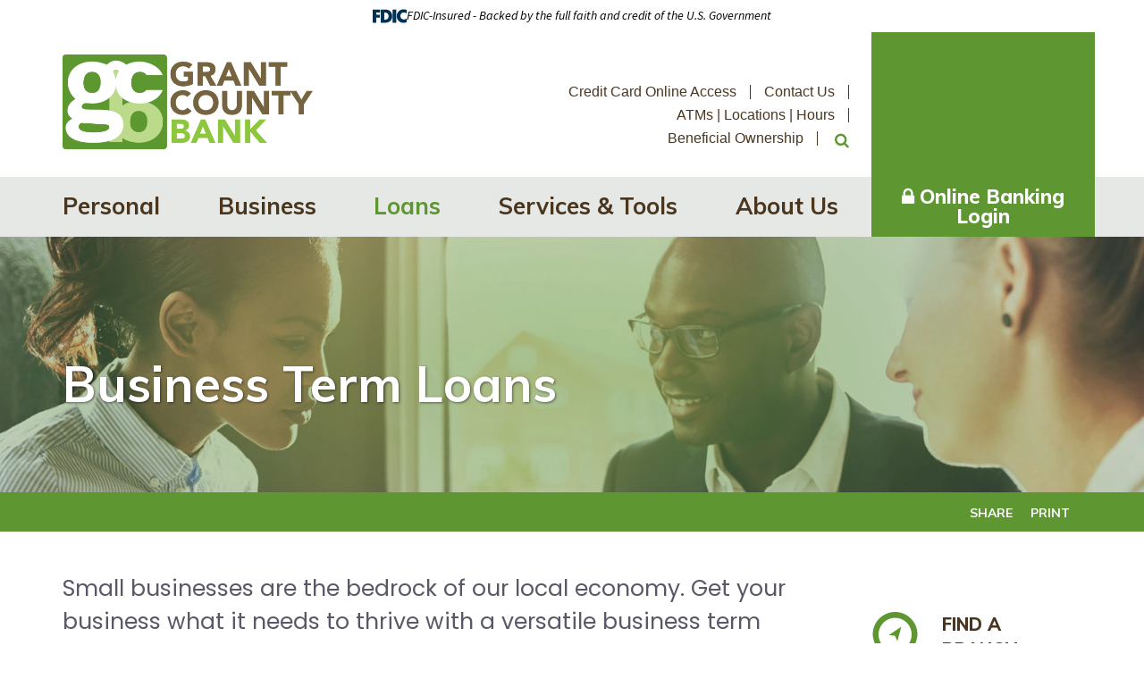

--- FILE ---
content_type: text/html; charset=UTF-8
request_url: https://www.gcbks.bank/loans/business-agriculture-loans/business-term-loans.html
body_size: 6124
content:
<!DOCTYPE html>
<html lang="en"><head><link rel="canonical" href="https://www.gcbks.bank/loans/business-agriculture-loans/business-term-loans.html"/><title>Business Term Loans | Grant County Bank | Ulysses, Garden City, KS</title><link rel="stylesheet" type="text/css" href="/custom/gcbks/css/custom.min.css" media="all"/><link rel="stylesheet" type="text/css" href="/custom/gcbks/css/print.css" media="all"/><script nonce="2a8b18dfacaeb286a9b23395405e83f3" type="text/javascript">        var siteSettings = {            name: "Grant County Bank", primaryPhoneNumber: "800-536-4142",customFolder: "gcbks"        }    </script><meta http-equiv="X-UA-Compatible" content="IE=edge,chrome=1"><meta name="viewport" content="initial-scale=1.0, width=device-width"/><meta name="google-site-verification" content="ksvYY587Up3TbvvvWmDjB5RjleQiYRPWsml0CoYKEgM"/><script nonce="2a8b18dfacaeb286a9b23395405e83f3" type="text/javascript" src="/custom/gcbks/javascript/all.min.js"></script><script nonce="2a8b18dfacaeb286a9b23395405e83f3" type="text/javascript">(function(e,c){if(!c.__SV){var l,h;window.mixpanel=c;c._i=[];c.init=function(q,r,f){function t(d,a){var g=a.split(".");2==g.length&&(d=d[g[0]],a=g[1]);d[a]=function(){d.push([a].concat(Array.prototype.slice.call(arguments,0)))}}var b=c;"undefined"!==typeof f?b=c[f]=[]:f="mixpanel";b.people=b.people||[];b.toString=function(d){var a="mixpanel";"mixpanel"!==f&&(a+="."+f);d||(a+=" (stub)");return a};b.people.toString=function(){return b.toString(1)+".people (stub)"};l="disable time_event track track_pageview track_links track_forms track_with_groups add_group set_group remove_group register register_once alias unregister identify name_tag set_config reset opt_in_tracking opt_out_tracking has_opted_in_tracking has_opted_out_tracking clear_opt_in_out_tracking start_batch_senders start_session_recording stop_session_recording people.set people.set_once people.unset people.increment people.append people.union people.track_charge people.clear_charges people.delete_user people.remove".split(" ");
  for(h=0;h<l.length;h++)t(b,l[h]);var n="set set_once union unset remove delete".split(" ");b.get_group=function(){function d(p){a[p]=function(){b.push([g,[p].concat(Array.prototype.slice.call(arguments,0))])}}for(var a={},g=["get_group"].concat(Array.prototype.slice.call(arguments,0)),m=0;m<n.length;m++)d(n[m]);return a};c._i.push([q,r,f])};c.__SV=1.2;var k=e.createElement("script");k.type="text/javascript";k.async=!0;k.src="undefined"!==typeof MIXPANEL_CUSTOM_LIB_URL?MIXPANEL_CUSTOM_LIB_URL:"file:"===
  e.location.protocol&&"//cdn.mxpnl.com/libs/mixpanel-2-latest.min.js".match(/^\/\//)?"https://cdn.mxpnl.com/libs/mixpanel-2-latest.min.js":"//cdn.mxpnl.com/libs/mixpanel-2-latest.min.js";e=e.getElementsByTagName("script")[0];e.parentNode.insertBefore(k,e)}})(document,window.mixpanel||[])</script><script nonce="2a8b18dfacaeb286a9b23395405e83f3" type="text/javascript">
window.addEventListener("load",function(){mixpanel.init('aacbdadd66c203820582f001dd73c0d1',{autocapture:true,record_sessions_percent:5,record_heatmap_data:true,debug:false});mixpanel.set_group('FIID','2270');mixpanel.get_group('FIID','2270').set({name:'Grant County Bank'});mixpanel.register({name:'Grant County Bank',product:'FIRSTBranch',page:'BUSINESS TERM LOANS',pageId:'168112'});});</script><link rel="shortcut icon" href="https://www.gcbks.bank/custom/gcbks/image/favicon.ico"/><link type="image/x-icon" href="https://www.gcbks.bank/custom/gcbks/image/favicon.ico" rel="icon"/></head><body id="" class=""><div id="header" class=""><div id="mobileMenu" class=""><span class="close" data-bv="[]">Close <i class="fa fa-times"></i></span></div><div id="" class="container"><div id="" class="row"><div id="" class="col-sm-4 clearfix"><div class="primaryNavLink col-xs-3 text-center visible-xs"><i class="fa fa-bars"></i> Menu </div><div class="logo col-sm-12 col-xs-6"><a href="/" title="Grant County Bank"><img src="/custom/gcbks/image/logo-2x.png" alt="Grant County Bank"/></a><div class="visible-print-block">800-536-4142</div></div><div class="col-xs-3 text-center visible-xs" data-toggle="collapse"><a href="#oblPopup" class="oblToggler"><i class="fa fa-lock"></i> Login</a></div></div><div id="" class="ultratop col-sm-5 col-lg-offset-1"><ul class="nthTier-1 ultratopNav"><li class="confirm even nthChild-1 firstChild"><a class="confirm even nthChild-1 firstChild" href="https://www.myaccountaccess.com/onlineCard/login.do" title="Credit Card Online Access" target="_blank">Credit Card Online Access</a></li><li class="odd nthChild-2"><a class="odd nthChild-2" href="https://www.gcbks.bank/about-us/contact-us.html" title="Contact Us">Contact Us</a></li><li class="even nthChild-3"><a class="even nthChild-3" href="https://www.gcbks.bank/about-us/locations-hours.html" title="ATMs | Locations | Hours">ATMs | Locations | Hours</a></li><li class="odd nthChild-4 lastChild"><a class="odd nthChild-4 lastChild" href="https://www.gcbks.bank/services-tools/services/beneficial-ownership.html" title="Beneficial Ownership">Beneficial Ownership</a></li></ul><div id="" class="site-search"><a href="#searchPopup" class="searchbox-toggle"><i class="fa fa-search"></i></a><div class="mfp-hide" id="searchPopup"><form class="searchForm" action="/search.html"><label for="search" class="inputArea"><span class="noMobile">What can we help you find?</span><span class="mobile">Search</span><input type="text" name="search" title="Search" required="required"/></label><button type="submit" class="searchsubmit"><span class="noMobile">Search</span><span class="mobile"><i class="fa fa-search"></i></span></button></form></div></div></div><span class="oblPopupTrigger-wrapper" data-bv="[]"><a href="#oblPopup" class="oblPopupTrigger hidden-xs"><span><i class="fa fa-lock"></i> Online Banking Login</span></a></span></div><div id="" class="row"><div id="" class="primaryNavWrapper"><ul class="nthTier-1 primaryNav"><li class="even nthChild-1 firstChild personal"><a class="even nthChild-1 firstChild personal" href="https://www.gcbks.bank/personal" title="Personal">Personal</a><ul class="nthTier-2"><li class="even nthChild-1 firstChild"><a class="even nthChild-1 firstChild" href="https://www.gcbks.bank/personal/personal-checking" title="Personal Checking">Personal Checking</a><ul class="nthTier-3"><li class="even nthChild-1 firstChild"><a class="even nthChild-1 firstChild" href="https://www.gcbks.bank/personal/personal-checking/compare-accounts.html" title="Compare Our Accounts">Compare Our Accounts</a></li><li class="odd nthChild-2"><a class="odd nthChild-2" href="https://www.gcbks.bank/personal/personal-checking/e-free-checking.html" title="e-Free Checking">e-Free Checking</a></li><li class="even nthChild-3"><a class="even nthChild-3" href="https://www.gcbks.bank/personal/personal-checking/classic-checking.html" title="Classic Checking">Classic Checking</a></li><li class="odd nthChild-4 lastChild"><a class="odd nthChild-4 lastChild" href="https://www.gcbks.bank/personal/personal-checking/secure-checking.html" title="Secure Checking">Secure Checking</a></li></ul></li><li class="odd nthChild-2"><a class="odd nthChild-2" href="https://www.gcbks.bank/personal/personal-savings" title="Personal Savings">Personal Savings</a><ul class="nthTier-3"><li class="even nthChild-1 firstChild"><a class="even nthChild-1 firstChild" href="https://www.gcbks.bank/personal/personal-savings/regular-savings-account.html" title="Regular Savings Account">Regular Savings Account</a></li><li class="odd nthChild-2"><a class="odd nthChild-2" href="https://www.gcbks.bank/personal/personal-savings/youth-savings-accounts.html" title="Youth Savings Accounts ">Youth Savings Accounts </a></li><li class="even nthChild-3"><a class="even nthChild-3" href="https://www.gcbks.bank/personal/personal-savings/money-market-account.html" title="Money Market Account">Money Market Account</a></li><li class="odd nthChild-4"><a class="odd nthChild-4" href="https://www.gcbks.bank/personal/personal-savings/certificates-of-deposit-cds.html" title="Certificates of Deposit (CDs)">Certificates of Deposit (CDs)</a></li><li class="even nthChild-5"><a class="even nthChild-5" href="https://www.gcbks.bank/personal/personal-savings/cdars-ics.html" title="CDARS &amp; ICS">CDARS & ICS</a></li><li class="odd nthChild-6"><a class="odd nthChild-6" href="https://www.gcbks.bank/personal/personal-savings/individual-retirement-accounts-iras.html" title="Individual Retirement Accounts (IRAs)">Individual Retirement Accounts (IRAs)</a></li><li class="even nthChild-7 lastChild"><a class="even nthChild-7 lastChild" href="https://www.gcbks.bank/personal/personal-savings/health-savings-account-hsa.html" title="Health Savings Account (HSA)">Health Savings Account (HSA)</a></li></ul></li><li class="even nthChild-3"><a class="even nthChild-3" href="https://www.gcbks.bank/personal/debit-cards.html" title="Debit Cards">Debit Cards</a></li><li class="odd nthChild-4"><a class="odd nthChild-4" href="/loans/personal-loans" title="Personal Loans">Personal Loans</a></li><li class="even nthChild-5 lastChild"><a class="even nthChild-5 lastChild" href="/services-tools/account-services" title="Account Services">Account Services</a></li></ul></li><li class="odd nthChild-2 business"><a class="odd nthChild-2 business" href="https://www.gcbks.bank/business" title="Business">Business</a><ul class="nthTier-2"><li class="even nthChild-1 firstChild"><a class="even nthChild-1 firstChild" href="https://www.gcbks.bank/business/business-checking" title="Business Checking">Business Checking</a><ul class="nthTier-3"><li class="even nthChild-1 firstChild"><a class="even nthChild-1 firstChild" href="https://www.gcbks.bank/business/business-checking/business-checking-account.html" title="Business Checking Account">Business Checking Account</a></li><li class="odd nthChild-2 lastChild"><a class="odd nthChild-2 lastChild" href="https://www.gcbks.bank/business/business-checking/classic-business-checking.html" title="Classic Business Checking">Classic Business Checking</a></li></ul></li><li class="odd nthChild-2"><a class="odd nthChild-2" href="https://www.gcbks.bank/business/business-accounts" title="Business Accounts">Business Accounts</a><ul class="nthTier-3"><li class="even nthChild-1 firstChild"><a class="even nthChild-1 firstChild" href="https://www.gcbks.bank/business/business-accounts/regular-business-savings-account.html" title="Regular Business Savings Account">Regular Business Savings Account</a></li><li class="odd nthChild-2"><a class="odd nthChild-2" href="https://www.gcbks.bank/business/business-accounts/business-money-market-account.html" title="Business Money Market Account">Business Money Market Account</a></li><li class="even nthChild-3 lastChild"><a class="even nthChild-3 lastChild" href="https://www.gcbks.bank/business/business-accounts/business-certificates-of-deposit-cds.html" title="Business Certificates of Deposit (CDs)">Business Certificates of Deposit (CDs)</a></li></ul></li><li class="even nthChild-3"><a class="even nthChild-3" href="https://www.gcbks.bank/business/business-debit-cards.html" title="Business Debit Cards">Business Debit Cards</a></li><li class="odd nthChild-4"><a class="odd nthChild-4" href="/loans/business-agriculture-loans" title="Business/Agriculture Loans">Business/Agriculture Loans</a></li><li class="even nthChild-5"><a class="even nthChild-5" href="/services-tools/account-services" title="Account Services">Account Services</a></li><li class="odd nthChild-6 lastChild"><a class="odd nthChild-6 lastChild" href="/services-tools/services" title="Business Services">Business Services</a></li></ul></li><li class="inPath even nthChild-3 loans"><a class="inPath even nthChild-3 loans" href="https://www.gcbks.bank/loans" title="Loans">Loans</a><ul class="nthTier-2"><li class="even nthChild-1 firstChild"><a class="even nthChild-1 firstChild" href="https://www.gcbks.bank/loans/personal-loans" title="Personal Loans">Personal Loans</a><ul class="nthTier-3"><li class="even nthChild-1 firstChild"><a class="even nthChild-1 firstChild" href="https://www.gcbks.bank/loans/personal-loans/home-mortgage-loans.html" title="Home Mortgage Loans">Home Mortgage Loans</a></li><li class="odd nthChild-2"><a class="odd nthChild-2" href="https://www.gcbks.bank/loans/personal-loans/home-equity-loans.html" title="Home Equity Loans">Home Equity Loans</a></li><li class="even nthChild-3"><a class="even nthChild-3" href="https://www.gcbks.bank/loans/personal-loans/auto-loans.html" title="Auto Loans">Auto Loans</a></li><li class="odd nthChild-4 lastChild"><a class="odd nthChild-4 lastChild" href="https://www.gcbks.bank/loans/personal-loans/personal-loans.html" title="Personal Loans">Personal Loans</a></li></ul></li><li class="inPath odd nthChild-2"><a class="inPath odd nthChild-2" href="https://www.gcbks.bank/loans/business-agriculture-loans" title="Business/Agriculture Loans">Business/Agriculture Loans</a><ul class="nthTier-3"><li class="inPath selected even nthChild-1 firstChild"><a class="inPath selected even nthChild-1 firstChild" href="https://www.gcbks.bank/loans/business-agriculture-loans/business-term-loans.html" title="Business Term Loans">Business Term Loans</a></li><li class="odd nthChild-2"><a class="odd nthChild-2" href="https://www.gcbks.bank/loans/business-agriculture-loans/business-lines-of-credit.html" title="Business &amp; Agriculture Lines of Credit">Business & Agriculture Lines of Credit</a></li><li class="even nthChild-3"><a class="even nthChild-3" href="https://www.gcbks.bank/loans/business-agriculture-loans/commercial-real-estate-loans.html" title="Commercial Real Estate Loans">Commercial Real Estate Loans</a></li><li class="odd nthChild-4 lastChild"><a class="odd nthChild-4 lastChild" href="https://www.gcbks.bank/loans/business-agriculture-loans/agriculture-loans.html" title="Agriculture Loans">Agriculture Loans</a></li></ul></li><li class="even nthChild-3 lastChild"><a class="even nthChild-3 lastChild" href="https://www.gcbks.bank/loans/credit-cards" title="Credit Cards">Credit Cards</a><ul class="nthTier-3"><li class="even nthChild-1 firstChild"><a class="even nthChild-1 firstChild" href="https://www.gcbks.bank/loans/credit-cards/personal-credit-cards.html" title="Personal Credit Cards">Personal Credit Cards</a></li><li class="odd nthChild-2 lastChild"><a class="odd nthChild-2 lastChild" href="https://www.gcbks.bank/loans/credit-cards/business-credit-cards.html" title="Business Credit Cards">Business Credit Cards</a></li></ul></li></ul></li><li class="odd nthChild-4 services-tools"><a class="odd nthChild-4 services-tools" href="https://www.gcbks.bank/services-tools" title="Services &amp; Tools">Services & Tools</a><ul class="nthTier-2"><li class="even nthChild-1 firstChild"><a class="even nthChild-1 firstChild" href="https://www.gcbks.bank/services-tools/account-services" title="Account Services">Account Services</a><ul class="nthTier-3"><li class="even nthChild-1 firstChild"><a class="even nthChild-1 firstChild" href="https://www.gcbks.bank/services-tools/account-services/online-banking-bill-pay.html" title="Online Banking &amp; Bill Pay">Online Banking & Bill Pay</a></li><li class="odd nthChild-2"><a class="odd nthChild-2" href="https://www.gcbks.bank/services-tools/account-services/mobile-banking-with-mobile-deposit.html" title="Mobile Banking with Mobile Deposit">Mobile Banking with Mobile Deposit</a></li><li class="even nthChild-3"><a class="even nthChild-3" href="https://www.gcbks.bank/services-tools/account-services/e-statements.html" title="E-statements &amp; eNotices">E-statements & eNotices</a></li><li class="odd nthChild-4"><a class="odd nthChild-4" href="https://www.gcbks.bank/services-tools/account-services/person-to-person-p2p-payments.html" title="Person-to-Person (P2P) Payments">Person-to-Person (P2P) Payments</a></li><li class="even nthChild-5"><a class="even nthChild-5" href="https://www.gcbks.bank/services-tools/account-services/moneydesktop-moneymobile.html" title="MoneyDesktop &amp; MoneyMobile">MoneyDesktop & MoneyMobile</a></li><li class="odd nthChild-6"><a class="odd nthChild-6" href="https://www.gcbks.bank/services-tools/account-services/surcharge-free-atms.html" title="ATMs (Surcharge-Free)">ATMs (Surcharge-Free)</a></li><li class="even nthChild-7"><a class="even nthChild-7" href="https://www.gcbks.bank/services-tools/account-services/telephone-banking.html" title="Telephone Banking">Telephone Banking</a></li><li class="odd nthChild-8"><a class="odd nthChild-8" href="https://www.gcbks.bank/services-tools/account-services/overdraft-protection.html" title="Overdraft Protection">Overdraft Protection</a></li><li class="even nthChild-9 lastChild"><a class="even nthChild-9 lastChild" href="https://www.gcbks.bank/services-tools/account-services/forms.html" title="Forms">Forms</a></li></ul></li><li class="odd nthChild-2"><a class="odd nthChild-2" href="https://www.gcbks.bank/services-tools/services" title="Business Services">Business Services</a><ul class="nthTier-3"><li class="even nthChild-1 firstChild"><a class="even nthChild-1 firstChild" href="https://www.gcbks.bank/services-tools/services/ach-services.html" title="ACH Services">ACH Services</a></li><li class="odd nthChild-2"><a class="odd nthChild-2" href="https://www.gcbks.bank/services-tools/services/merchant-card-services.html" title="Merchant Card Services">Merchant Card Services</a></li><li class="even nthChild-3"><a class="even nthChild-3" href="https://www.gcbks.bank/services-tools/services/remote-deposit-capture.html" title="Remote Deposit Capture">Remote Deposit Capture</a></li><li class="odd nthChild-4 lastChild"><a class="odd nthChild-4 lastChild" href="https://www.gcbks.bank/services-tools/services/beneficial-ownership.html" title="Beneficial Ownership">Beneficial Ownership</a></li></ul></li><li class="even nthChild-3"><a class="even nthChild-3" href="https://www.gcbks.bank/services-tools/wealth-management" title="Wealth Management">Wealth Management</a><ul class="nthTier-3"><li class="even nthChild-1 firstChild"><a class="even nthChild-1 firstChild" href="https://www.gcbks.bank/services-tools/wealth-management/trust-services.html" title="Trust Services">Trust Services</a></li><li class="odd nthChild-2 lastChild"><a class="odd nthChild-2 lastChild" href="https://www.gcbks.bank/services-tools/wealth-management/investments.html" title="Investments">Investments</a></li></ul></li><li class="odd nthChild-4"><a class="odd nthChild-4" href="https://www.gcbks.bank/services-tools/tools" title="Tools">Tools</a><ul class="nthTier-3"><li class="even nthChild-1 firstChild"><a class="even nthChild-1 firstChild" href="/custom/fi/grantcountybank/fb/disclosure/SwitchKit.pdf" title="Switch to Grant County Bank" target="_blank">Switch to Grant County Bank</a></li><li class="odd nthChild-2"><a class="odd nthChild-2" href="https://www.gcbks.bank/services-tools/tools/lost-or-stolen-card.html" title="Lost or Stolen Card">Lost or Stolen Card</a></li><li class="even nthChild-3"><a class="even nthChild-3" href="https://www.gcbks.bank/services-tools/tools/financial-calculators.html" title="Financial Calculators">Financial Calculators</a></li><li class="odd nthChild-4"><a class="odd nthChild-4" href="https://www.gcbks.bank/services-tools/tools/routing-number.html" title="Routing Number">Routing Number</a></li><li class="even nthChild-5"><a class="even nthChild-5" href="https://www.gcbks.bank/services-tools/tools/fee-schedule.html" title="Fee Schedule">Fee Schedule</a></li><li class="odd nthChild-6 lastChild"><a class="odd nthChild-6 lastChild" href="https://www.gcbks.bank/services-tools/tools/rates.html" title="Rates">Rates</a></li></ul></li><li class="even nthChild-5 lastChild"><a class="even nthChild-5 lastChild" href="https://www.gcbks.bank/services-tools/additional-services.html" title="Additional Services">Additional Services</a></li></ul></li><li class="even nthChild-5 lastChild about-us"><a class="even nthChild-5 lastChild about-us" href="https://www.gcbks.bank/about-us" title="About Us">About Us</a><ul class="nthTier-2"><li class="even nthChild-1 firstChild"><a class="even nthChild-1 firstChild" href="https://www.gcbks.bank/about-us/about-grant-county-bank.html" title="About Grant County Bank">About Grant County Bank</a></li><li class="odd nthChild-2"><a class="odd nthChild-2" href="https://www.gcbks.bank/about-us/careers.html" title="Careers ">Careers </a></li><li class="even nthChild-3"><a class="even nthChild-3" href="https://www.gcbks.bank/about-us/help-desk.html" title="Help Desk">Help Desk</a></li><li class="odd nthChild-4"><a class="odd nthChild-4" href="https://www.gcbks.bank/about-us/statement-of-condition.html" title="Statement of Condition">Statement of Condition</a></li><li class="even nthChild-5"><a class="even nthChild-5" href="https://www.gcbks.bank/about-us/locations-hours.html" title="ATMs | Locations | Hours">ATMs | Locations | Hours</a></li><li class="odd nthChild-6"><a class="odd nthChild-6" href="https://www.gcbks.bank/about-us/contact-us.html" title="Contact Us">Contact Us</a></li><li class="even nthChild-7 lastChild"><a class="even nthChild-7 lastChild" href="https://www.gcbks.bank/about-us/contact-information.html" title="Contact Information">Contact Information</a></li></ul></li></ul></div></div></div><div id="oblPopup" class="mfp-hide"><div id="" class="obLogin"><h2 id="" class=""><i class="fa fa-lock"></i> Online Banking Login</h2><form method="post" action="https://onlinebanking.gcbks.bank/pages/login.aspx"><label for="UserName" class="inputArea"><span>Username</span><input type="text" name="UserName" required="required" autocomplete="off"/></label><input type="submit" value="Login"/><iframe src="https://onlinebanking.gcbks.bank/olb.MultiKey.Metrics.axd" style="display:none;" width="1" height="1"></iframe></form><ul class="nthTier-1 oblNav"><li class="even nthChild-1 firstChild"><a class="even nthChild-1 firstChild" href="https://onlinebanking.gcbks.bank/Pages/Demo/Default.html" title="View Demo" target="_blank">View Demo</a></li><li class="odd nthChild-2 lastChild"><a class="odd nthChild-2 lastChild" href="https://onlinebanking.gcbks.bank/Pages/OnlineEnrollment.aspx" title="Enroll Now" target="_blank">Enroll Now</a></li></ul></div><div id="" class="hidden-xs oblPromo"><div style="background-image:url(https://cdn.firstbranchcms.com/kcms-structure/fa367d14-d7df-4c00-b2d5-6da789bb23b0/image.jpeg)" class="obl-image"></div>
<div class="promo-content">
  <h3>E-statements</h3>
<p>Save time and money while saving a tree. Free e-statements arrive faster and are more secure.</p>
<p><a href="/services-tools/account-services/e-statements.html">Sign Up</a></p>
</div>
</div></div></div><div id="" class="contentBody main"><div id="" class="container"><div id="" class="row"><div id="" class="col-sm-12"><div id="" class="page-header"><script nonce="2a8b18dfacaeb286a9b23395405e83f3" type="text/javascript"> window.bgImgLoad = function(img) { var src = img.currentSrc ? img.currentSrc : img.src; img.style.opacity = 0; $f('.page-header-img').css('background-image', 'url("' + src + '")'); }; </script><div class="page-header-img"><img srcset="https://cdn.firstbranchcms.com/kcms-media/migrated/custom/gcbks/cache2/Business-Term-Loans-Page-Photo-Mobile.jpg 600w, https://cdn.firstbranchcms.com/kcms-media/migrated/custom/gcbks/cache2/Business-Term-Loans-Page-Photo.jpg 1600w, https://cdn.firstbranchcms.com/kcms-media/migrated/custom/gcbks/cache2/Business-Term-Loans-Page-Photo-2x.jpg 3200w" sizes="100vw" onload="bgImgLoad(this)" src="https://cdn.firstbranchcms.com/kcms-media/migrated/custom/gcbks/cache2/Business-Term-Loans-Page-Photo.jpg" alt="Business Term Loans" data-bv="{&quot;pageId&quot;:&quot;168112&quot;}"/></div><div id="" class="page-header-content"><h1>Business Term Loans</h1></div></div></div></div><div id="" class="row"><div id="" class="col-sm-9"><div id="" class="page-details"><div id="" class="other-links"><div id="" class="share-buttons"><div id="" class="share"><a>Share</a></div><div id="" class="print noMobile"><a>Print</a></div></div></div><div id="" class="page-content"><p>Small businesses are the bedrock of our local economy. Get your business what it needs to thrive with a versatile business term loan. Whether it's for new equipment or working capital, you can rely on us.</p><div id="" class="primary-button"><a href="https://www.gcbks.bank/applications/questions.html?page=168112&amp;type=page&amp;id=168112" class="requestInfo">Request Info</a></div></div><div id="" class="page-tabs accordion"><div class="accordion-title" data-name="tabDetails">Details</div><div class="accordion-content" data-name="tabDetails" data-bv=""><ul>
<li>Competitive rates for a wide range of business expenses:
<ul>
<li>Working capital</li>
<li>Equipment</li>
<li>Machinery</li>
<li>Inventory</li>
<li>Facility improvements</li>
<li>And more</li>
</ul>
</li>
<li>Repayment terms customized to fit your business's unique needs</li>
<li>Local decision-making and processing right here in SW Kansas</li>
<li>Attentive, friendly service from start to finish</li>
</ul></div></div><div id="" class="secondary-cta"><div id="" class="primary-button"><a href="https://www.gcbks.bank/applications/questions.html?page=168112&amp;type=page&amp;id=168112" class="requestInfo">Request Info</a></div></div><div id="" class="disclaimer"></div></div></div><div id="" class="col-sm-3"><div id="" class="sidebar"><div class="column-promo">
  <img src="https://cdn.firstbranchcms.com/kcms-structure/09de0b36-7d80-4e87-b790-3231a7dfc50b/icon.png" alt="" class="icon" />
  <p><a href="/about-us/locations-hours.html">Find a Branch</a></p>
</div>
<div class="column-promo">
  <img src="https://cdn.firstbranchcms.com/kcms-structure/74a6889a-3918-4c5a-864c-b5439703c36e/icon.png" alt="" class="icon" />
  <p><a href="/about-us/contact-us.html">Contact Us Today</a></p>
</div>
</div></div></div></div></div><div id="" class="prefooter text-center"><div id="" class="container"><div id="" class="row"><p>Get the help you need, even on the weekends.</p>
<p><strong>Ema</strong><strong>il </strong><strong><a href="/cdn-cgi/l/email-protection#a6eec3cad6e6c1c5c4cdd588c4c7c8cd"><span class="__cf_email__" data-cfemail="4f072a233f0f282c2d243c612d2e2124">[email&#160;protected]</span></a></strong>&nbsp;or Text&nbsp;620-952-9811</p>
<p>Fri 6pm-8pm | Sat 9am-8pm | Sun 1pm-8pm</p>
<p><a href="/about-us/help-desk.html">See how we can help you</a></p></div></div></div><div id="footer" class="footer"><div id="" class="container"><div id="" class="row"><div id="" class="col-sm-6 col-lg-7"><a href="https://www.facebook.com/GrantCountyBank/" class="warn facebook" target="_blank"><i class="fa fa-facebook-official"></i> Like us on <strong>Facebook</strong></a><ul class="nthTier-1 footerNav"><li class="even nthChild-1 firstChild"><a class="even nthChild-1 firstChild" href="https://www.gcbks.bank/services-tools/tools/financial-calculators.html" title="Financial Calculators">Financial Calculators</a></li><li class="odd nthChild-2"><a class="odd nthChild-2" href="https://www.gcbks.bank/services-tools/tools/lost-or-stolen-card.html" title="Lost or Stolen Card">Lost or Stolen Card</a></li><li class="even nthChild-3"><a class="even nthChild-3" href="https://www.gcbks.bank/browser-requirements.html" title="Browser Requirements">Browser Requirements</a></li><li class="odd nthChild-4"><a class="odd nthChild-4" href="https://www.gcbks.bank/internet-security-information.html" title="Internet Security Information">Internet Security Information</a></li><li class="even nthChild-5 lastChild"><a class="even nthChild-5 lastChild" href="/custom/fi/grantcountybank/fb/disclosure/privacy-policy.pdf" title="Privacy Policy" target="_blank">Privacy Policy</a></li></ul></div><div id="" class="col-sm-6 col-lg-5"><p class="h3" data-bv="[]">Get our <strong>free mobile app:</strong></p><a href="https://itunes.apple.com/us/app/gcb-mobile-bank/id549858487?mt=8" class="confirm itunes large" target="_blank">Download on the app store</a><a href="https://play.google.com/store/apps/details?id=com.asiweb.gcb.mobilebanking&amp;hl=en" class="confirm google large" target="_blank">Google play</a></div></div><div id="" class="row"><div id="" class="col-sm-6 col-lg-8"><p class="copyright">&copy; 2026 Grant County Bank |  Portions copyright &copy; Kasasa, Ltd. All rights reserved.</p></div><div id="" class="col-sm-6 col-lg-4 text-right"><div id="" class="compliance"><script data-cfasync="false" src="/cdn-cgi/scripts/5c5dd728/cloudflare-static/email-decode.min.js"></script><script nonce="2a8b18dfacaeb286a9b23395405e83f3" type="text/javascript" src="/custom/fed-library/production/js-library/compliance-logos.js" defer></script><div id="bv-logo" class=""></div><div id="eh" class=""></div><div id="fdic" class=""></div></div></div></div></div></div><script nonce="2a8b18dfacaeb286a9b23395405e83f3" src="/custom/fed-library/production/browserwarn/v3/warning.js"></script><script nonce="2a8b18dfacaeb286a9b23395405e83f3" type="text/javascript" src="/custom/fed-library/production/audioeye/audioeye-api.js"></script><script nonce="2a8b18dfacaeb286a9b23395405e83f3">audioEyeHashID("4f4fd653effb54f5b5a97ddfde9eb093");</script></body></html>

--- FILE ---
content_type: text/css
request_url: https://www.gcbks.bank/custom/gcbks/css/custom.min.css
body_size: 57047
content:
@import"https://fonts.googleapis.com/css?family=Muli:300,400,400italic,600,700,700italic,800|Poppins:400,400italic,700,700italic";/*!
 * Bootstrap v3.3.7 (http://getbootstrap.com)
 * Copyright 2011-2016 Twitter, Inc.
 * Licensed under MIT (https://github.com/twbs/bootstrap/blob/master/LICENSE)
 *//*! normalize.css v3.0.3 | MIT License | github.com/necolas/normalize.css */@import"https://fonts.googleapis.com/css?family=Roboto+Condensed:400,700";html{font-family:sans-serif;-ms-text-size-adjust:100%;-webkit-text-size-adjust:100%}body{margin:0}article,aside,details,figcaption,figure,footer,header,hgroup,main,menu,nav,section,summary{display:block}audio,canvas,progress,video{display:inline-block;vertical-align:baseline}audio:not([controls]){display:none;height:0}[hidden],template{display:none}a{background-color:rgba(0,0,0,0)}a:active,a:hover{outline:0}abbr[title]{border-bottom:1px dotted}b,strong{font-weight:bold}dfn{font-style:italic}h1{font-size:2em;margin:.67em 0}mark{background:#ff0;color:#000}small{font-size:80%}sub,sup{font-size:75%;line-height:0;position:relative;vertical-align:baseline}sup{top:-0.5em}sub{bottom:-0.25em}img{border:0}svg:not(:root){overflow:hidden}figure{margin:1em 40px}hr{box-sizing:content-box;height:0}pre{overflow:auto}code,kbd,pre,samp{font-family:monospace,monospace;font-size:1em}button,input,optgroup,select,textarea{color:inherit;font:inherit;margin:0}button{overflow:visible}button,select{text-transform:none}button,html input[type=button],input[type=reset],input[type=submit]{-webkit-appearance:button;cursor:pointer}button[disabled],html input[disabled]{cursor:default}button::-moz-focus-inner,input::-moz-focus-inner{border:0;padding:0}input{line-height:normal}input[type=checkbox],input[type=radio]{box-sizing:border-box;padding:0}input[type=number]::-webkit-inner-spin-button,input[type=number]::-webkit-outer-spin-button{height:auto}input[type=search]{-webkit-appearance:textfield;box-sizing:content-box}input[type=search]::-webkit-search-cancel-button,input[type=search]::-webkit-search-decoration{-webkit-appearance:none}fieldset{border:1px solid silver;margin:0 2px;padding:.35em .625em .75em}legend{border:0;padding:0}textarea{overflow:auto}optgroup{font-weight:bold}table{border-collapse:collapse;border-spacing:0}td,th{padding:0}/*! Source: https://github.com/h5bp/html5-boilerplate/blob/master/src/css/main.css */@media print{*,*:before,*:after{background:rgba(0,0,0,0) !important;color:#000 !important;box-shadow:none !important;text-shadow:none !important}a,a:visited{text-decoration:underline}a[href]:after{content:" (" attr(href) ")"}abbr[title]:after{content:" (" attr(title) ")"}a[href^="#"]:after,a[href^="javascript:"]:after{content:""}pre,blockquote{border:1px solid #999;page-break-inside:avoid}thead{display:table-header-group}tr,img{page-break-inside:avoid}img{max-width:100% !important}p,h2,h3{orphans:3;widows:3}h2,h3{page-break-after:avoid}.navbar{display:none}.btn>.caret,.dropup>.btn>.caret{border-top-color:#000 !important}.label{border:1px solid #000}.table{border-collapse:collapse !important}.table td,.table th{background-color:#fff !important}.table-bordered th,.table-bordered td{border:1px solid #ddd !important}}@font-face{font-family:"Glyphicons Halflings";src:url("../fonts/bootstrap/glyphicons-halflings-regular.eot");src:url("../fonts/bootstrap/glyphicons-halflings-regular.eot?#iefix") format("embedded-opentype"),url("../fonts/bootstrap/glyphicons-halflings-regular.woff2") format("woff2"),url("../fonts/bootstrap/glyphicons-halflings-regular.woff") format("woff"),url("../fonts/bootstrap/glyphicons-halflings-regular.ttf") format("truetype"),url("../fonts/bootstrap/glyphicons-halflings-regular.svg#glyphicons_halflingsregular") format("svg")}.glyphicon{position:relative;top:1px;display:inline-block;font-family:"Glyphicons Halflings";font-style:normal;font-weight:normal;line-height:1;-webkit-font-smoothing:antialiased;-moz-osx-font-smoothing:grayscale}.glyphicon-asterisk:before{content:"*"}.glyphicon-plus:before{content:"+"}.glyphicon-euro:before,.glyphicon-eur:before{content:"€"}.glyphicon-minus:before{content:"−"}.glyphicon-cloud:before{content:"☁"}.glyphicon-envelope:before{content:"✉"}.glyphicon-pencil:before{content:"✏"}.glyphicon-glass:before{content:""}.glyphicon-music:before{content:""}.glyphicon-search:before{content:""}.glyphicon-heart:before{content:""}.glyphicon-star:before{content:""}.glyphicon-star-empty:before{content:""}.glyphicon-user:before{content:""}.glyphicon-film:before{content:""}.glyphicon-th-large:before{content:""}.glyphicon-th:before{content:""}.glyphicon-th-list:before{content:""}.glyphicon-ok:before{content:""}.glyphicon-remove:before{content:""}.glyphicon-zoom-in:before{content:""}.glyphicon-zoom-out:before{content:""}.glyphicon-off:before{content:""}.glyphicon-signal:before{content:""}.glyphicon-cog:before{content:""}.glyphicon-trash:before{content:""}.glyphicon-home:before{content:""}.glyphicon-file:before{content:""}.glyphicon-time:before{content:""}.glyphicon-road:before{content:""}.glyphicon-download-alt:before{content:""}.glyphicon-download:before{content:""}.glyphicon-upload:before{content:""}.glyphicon-inbox:before{content:""}.glyphicon-play-circle:before{content:""}.glyphicon-repeat:before{content:""}.glyphicon-refresh:before{content:""}.glyphicon-list-alt:before{content:""}.glyphicon-lock:before{content:""}.glyphicon-flag:before{content:""}.glyphicon-headphones:before{content:""}.glyphicon-volume-off:before{content:""}.glyphicon-volume-down:before{content:""}.glyphicon-volume-up:before{content:""}.glyphicon-qrcode:before{content:""}.glyphicon-barcode:before{content:""}.glyphicon-tag:before{content:""}.glyphicon-tags:before{content:""}.glyphicon-book:before{content:""}.glyphicon-bookmark:before{content:""}.glyphicon-print:before{content:""}.glyphicon-camera:before{content:""}.glyphicon-font:before{content:""}.glyphicon-bold:before{content:""}.glyphicon-italic:before{content:""}.glyphicon-text-height:before{content:""}.glyphicon-text-width:before{content:""}.glyphicon-align-left:before{content:""}.glyphicon-align-center:before{content:""}.glyphicon-align-right:before{content:""}.glyphicon-align-justify:before{content:""}.glyphicon-list:before{content:""}.glyphicon-indent-left:before{content:""}.glyphicon-indent-right:before{content:""}.glyphicon-facetime-video:before{content:""}.glyphicon-picture:before{content:""}.glyphicon-map-marker:before{content:""}.glyphicon-adjust:before{content:""}.glyphicon-tint:before{content:""}.glyphicon-edit:before{content:""}.glyphicon-share:before{content:""}.glyphicon-check:before{content:""}.glyphicon-move:before{content:""}.glyphicon-step-backward:before{content:""}.glyphicon-fast-backward:before{content:""}.glyphicon-backward:before{content:""}.glyphicon-play:before{content:""}.glyphicon-pause:before{content:""}.glyphicon-stop:before{content:""}.glyphicon-forward:before{content:""}.glyphicon-fast-forward:before{content:""}.glyphicon-step-forward:before{content:""}.glyphicon-eject:before{content:""}.glyphicon-chevron-left:before{content:""}.glyphicon-chevron-right:before{content:""}.glyphicon-plus-sign:before{content:""}.glyphicon-minus-sign:before{content:""}.glyphicon-remove-sign:before{content:""}.glyphicon-ok-sign:before{content:""}.glyphicon-question-sign:before{content:""}.glyphicon-info-sign:before{content:""}.glyphicon-screenshot:before{content:""}.glyphicon-remove-circle:before{content:""}.glyphicon-ok-circle:before{content:""}.glyphicon-ban-circle:before{content:""}.glyphicon-arrow-left:before{content:""}.glyphicon-arrow-right:before{content:""}.glyphicon-arrow-up:before{content:""}.glyphicon-arrow-down:before{content:""}.glyphicon-share-alt:before{content:""}.glyphicon-resize-full:before{content:""}.glyphicon-resize-small:before{content:""}.glyphicon-exclamation-sign:before{content:""}.glyphicon-gift:before{content:""}.glyphicon-leaf:before{content:""}.glyphicon-fire:before{content:""}.glyphicon-eye-open:before{content:""}.glyphicon-eye-close:before{content:""}.glyphicon-warning-sign:before{content:""}.glyphicon-plane:before{content:""}.glyphicon-calendar:before{content:""}.glyphicon-random:before{content:""}.glyphicon-comment:before{content:""}.glyphicon-magnet:before{content:""}.glyphicon-chevron-up:before{content:""}.glyphicon-chevron-down:before{content:""}.glyphicon-retweet:before{content:""}.glyphicon-shopping-cart:before{content:""}.glyphicon-folder-close:before{content:""}.glyphicon-folder-open:before{content:""}.glyphicon-resize-vertical:before{content:""}.glyphicon-resize-horizontal:before{content:""}.glyphicon-hdd:before{content:""}.glyphicon-bullhorn:before{content:""}.glyphicon-bell:before{content:""}.glyphicon-certificate:before{content:""}.glyphicon-thumbs-up:before{content:""}.glyphicon-thumbs-down:before{content:""}.glyphicon-hand-right:before{content:""}.glyphicon-hand-left:before{content:""}.glyphicon-hand-up:before{content:""}.glyphicon-hand-down:before{content:""}.glyphicon-circle-arrow-right:before{content:""}.glyphicon-circle-arrow-left:before{content:""}.glyphicon-circle-arrow-up:before{content:""}.glyphicon-circle-arrow-down:before{content:""}.glyphicon-globe:before{content:""}.glyphicon-wrench:before{content:""}.glyphicon-tasks:before{content:""}.glyphicon-filter:before{content:""}.glyphicon-briefcase:before{content:""}.glyphicon-fullscreen:before{content:""}.glyphicon-dashboard:before{content:""}.glyphicon-paperclip:before{content:""}.glyphicon-heart-empty:before{content:""}.glyphicon-link:before{content:""}.glyphicon-phone:before{content:""}.glyphicon-pushpin:before{content:""}.glyphicon-usd:before{content:""}.glyphicon-gbp:before{content:""}.glyphicon-sort:before{content:""}.glyphicon-sort-by-alphabet:before{content:""}.glyphicon-sort-by-alphabet-alt:before{content:""}.glyphicon-sort-by-order:before{content:""}.glyphicon-sort-by-order-alt:before{content:""}.glyphicon-sort-by-attributes:before{content:""}.glyphicon-sort-by-attributes-alt:before{content:""}.glyphicon-unchecked:before{content:""}.glyphicon-expand:before{content:""}.glyphicon-collapse-down:before{content:""}.glyphicon-collapse-up:before{content:""}.glyphicon-log-in:before{content:""}.glyphicon-flash:before{content:""}.glyphicon-log-out:before{content:""}.glyphicon-new-window:before{content:""}.glyphicon-record:before{content:""}.glyphicon-save:before{content:""}.glyphicon-open:before{content:""}.glyphicon-saved:before{content:""}.glyphicon-import:before{content:""}.glyphicon-export:before{content:""}.glyphicon-send:before{content:""}.glyphicon-floppy-disk:before{content:""}.glyphicon-floppy-saved:before{content:""}.glyphicon-floppy-remove:before{content:""}.glyphicon-floppy-save:before{content:""}.glyphicon-floppy-open:before{content:""}.glyphicon-credit-card:before{content:""}.glyphicon-transfer:before{content:""}.glyphicon-cutlery:before{content:""}.glyphicon-header:before{content:""}.glyphicon-compressed:before{content:""}.glyphicon-earphone:before{content:""}.glyphicon-phone-alt:before{content:""}.glyphicon-tower:before{content:""}.glyphicon-stats:before{content:""}.glyphicon-sd-video:before{content:""}.glyphicon-hd-video:before{content:""}.glyphicon-subtitles:before{content:""}.glyphicon-sound-stereo:before{content:""}.glyphicon-sound-dolby:before{content:""}.glyphicon-sound-5-1:before{content:""}.glyphicon-sound-6-1:before{content:""}.glyphicon-sound-7-1:before{content:""}.glyphicon-copyright-mark:before{content:""}.glyphicon-registration-mark:before{content:""}.glyphicon-cloud-download:before{content:""}.glyphicon-cloud-upload:before{content:""}.glyphicon-tree-conifer:before{content:""}.glyphicon-tree-deciduous:before{content:""}.glyphicon-cd:before{content:""}.glyphicon-save-file:before{content:""}.glyphicon-open-file:before{content:""}.glyphicon-level-up:before{content:""}.glyphicon-copy:before{content:""}.glyphicon-paste:before{content:""}.glyphicon-alert:before{content:""}.glyphicon-equalizer:before{content:""}.glyphicon-king:before{content:""}.glyphicon-queen:before{content:""}.glyphicon-pawn:before{content:""}.glyphicon-bishop:before{content:""}.glyphicon-knight:before{content:""}.glyphicon-baby-formula:before{content:""}.glyphicon-tent:before{content:"⛺"}.glyphicon-blackboard:before{content:""}.glyphicon-bed:before{content:""}.glyphicon-apple:before{content:""}.glyphicon-erase:before{content:""}.glyphicon-hourglass:before{content:"⌛"}.glyphicon-lamp:before{content:""}.glyphicon-duplicate:before{content:""}.glyphicon-piggy-bank:before{content:""}.glyphicon-scissors:before{content:""}.glyphicon-bitcoin:before{content:""}.glyphicon-btc:before{content:""}.glyphicon-xbt:before{content:""}.glyphicon-yen:before{content:"¥"}.glyphicon-jpy:before{content:"¥"}.glyphicon-ruble:before{content:"₽"}.glyphicon-rub:before{content:"₽"}.glyphicon-scale:before{content:""}.glyphicon-ice-lolly:before{content:""}.glyphicon-ice-lolly-tasted:before{content:""}.glyphicon-education:before{content:""}.glyphicon-option-horizontal:before{content:""}.glyphicon-option-vertical:before{content:""}.glyphicon-menu-hamburger:before{content:""}.glyphicon-modal-window:before{content:""}.glyphicon-oil:before{content:""}.glyphicon-grain:before{content:""}.glyphicon-sunglasses:before{content:""}.glyphicon-text-size:before{content:""}.glyphicon-text-color:before{content:""}.glyphicon-text-background:before{content:""}.glyphicon-object-align-top:before{content:""}.glyphicon-object-align-bottom:before{content:""}.glyphicon-object-align-horizontal:before{content:""}.glyphicon-object-align-left:before{content:""}.glyphicon-object-align-vertical:before{content:""}.glyphicon-object-align-right:before{content:""}.glyphicon-triangle-right:before{content:""}.glyphicon-triangle-left:before{content:""}.glyphicon-triangle-bottom:before{content:""}.glyphicon-triangle-top:before{content:""}.glyphicon-console:before{content:""}.glyphicon-superscript:before{content:""}.glyphicon-subscript:before{content:""}.glyphicon-menu-left:before{content:""}.glyphicon-menu-right:before{content:""}.glyphicon-menu-down:before{content:""}.glyphicon-menu-up:before{content:""}*{-webkit-box-sizing:border-box;-moz-box-sizing:border-box;box-sizing:border-box}*:before,*:after{-webkit-box-sizing:border-box;-moz-box-sizing:border-box;box-sizing:border-box}html{font-size:10px;-webkit-tap-highlight-color:rgba(0,0,0,0)}body{font-family:"Poppins",Arial,sans-serif;font-size:16;line-height:1.5;color:#5a5766;background-color:#fff}input,button,select,textarea{font-family:inherit;font-size:inherit;line-height:inherit}a{color:#5e9732;text-decoration:none}a:hover,a:focus{color:#3a5e1f;text-decoration:underline}a:focus{outline:5px auto -webkit-focus-ring-color;outline-offset:-2px}figure{margin:0}img{vertical-align:middle}.img-responsive{display:block;max-width:100%;height:auto}.img-rounded{border-radius:6px}.img-thumbnail{padding:4px;line-height:1.5;background-color:#fff;border:1px solid #ddd;border-radius:4px;-webkit-transition:all .2s ease-in-out;-o-transition:all .2s ease-in-out;transition:all .2s ease-in-out;display:inline-block;max-width:100%;height:auto}.img-circle{border-radius:50%}hr{margin-top:40px;margin-bottom:40px;border:0;border-top:1px solid #eee}.sr-only{position:absolute;width:1px;height:1px;margin:-1px;padding:0;overflow:hidden;clip:rect(0, 0, 0, 0);border:0}.sr-only-focusable:active,.sr-only-focusable:focus{position:static;width:auto;height:auto;margin:0;overflow:visible;clip:auto}[role=button]{cursor:pointer}h1,h2,h3,h4,h5,h6,.h1,.h2,.h3,.h4,.h5,.h6{font-family:"Muli",Arial,sans-serif;font-weight:500;line-height:1.1;color:inherit}h1 small,h1 .small,h2 small,h2 .small,h3 small,h3 .small,h4 small,h4 .small,h5 small,h5 .small,h6 small,h6 .small,.h1 small,.h1 .small,.h2 small,.h2 .small,.h3 small,.h3 .small,.h4 small,.h4 .small,.h5 small,.h5 .small,.h6 small,.h6 .small{font-weight:normal;line-height:1;color:#777}h1,.h1,h2,.h2,h3,.h3{margin-top:40px;margin-bottom:20px}h1 small,h1 .small,.h1 small,.h1 .small,h2 small,h2 .small,.h2 small,.h2 .small,h3 small,h3 .small,.h3 small,.h3 .small{font-size:65%}h4,.h4,h5,.h5,h6,.h6{margin-top:20px;margin-bottom:20px}h4 small,h4 .small,.h4 small,.h4 .small,h5 small,h5 .small,.h5 small,.h5 .small,h6 small,h6 .small,.h6 small,.h6 .small{font-size:75%}h1,.h1{font-size:55}h2,.h2{font-size:34}h3,.h3{font-size:26}h4,.h4{font-size:18}h5,.h5{font-size:16}h6,.h6{font-size:14}p{margin:0 0 20px}.lead{margin-bottom:40px;font-size:18;font-weight:300;line-height:1.4}@media(min-width: 768px){.lead{font-size:24}}small,.small{font-size:87%}mark,.mark{background-color:#fcf8e3;padding:.2em}.text-left{text-align:left}.text-right{text-align:right}.text-center{text-align:center}.text-justify{text-align:justify}.text-nowrap{white-space:nowrap}.text-lowercase{text-transform:lowercase}.text-uppercase,.initialism{text-transform:uppercase}.text-capitalize{text-transform:capitalize}.text-muted{color:#777}.text-primary{color:#5e9732}a.text-primary:hover,a.text-primary:focus{color:#467125}.text-success{color:#3c763d}a.text-success:hover,a.text-success:focus{color:#2b542c}.text-info{color:#31708f}a.text-info:hover,a.text-info:focus{color:#245269}.text-warning{color:#8a6d3b}a.text-warning:hover,a.text-warning:focus{color:#66512c}.text-danger{color:#a94442}a.text-danger:hover,a.text-danger:focus{color:#843534}.bg-primary{color:#fff}.bg-primary{background-color:#5e9732}a.bg-primary:hover,a.bg-primary:focus{background-color:#467125}.bg-success{background-color:#dff0d8}a.bg-success:hover,a.bg-success:focus{background-color:#c1e2b3}.bg-info{background-color:#d9edf7}a.bg-info:hover,a.bg-info:focus{background-color:#afd9ee}.bg-warning{background-color:#fcf8e3}a.bg-warning:hover,a.bg-warning:focus{background-color:#f7ecb5}.bg-danger{background-color:#f2dede}a.bg-danger:hover,a.bg-danger:focus{background-color:#e4b9b9}.page-header{padding-bottom:19px;margin:80px 0 40px;border-bottom:1px solid #eee}ul,ol{margin-top:0;margin-bottom:20px}ul ul,ul ol,ol ul,ol ol{margin-bottom:0}.list-unstyled{padding-left:0;list-style:none}.list-inline{padding-left:0;list-style:none;margin-left:-5px}.list-inline>li{display:inline-block;padding-left:5px;padding-right:5px}dl{margin-top:0;margin-bottom:40px}dt,dd{line-height:1.5}dt{font-weight:bold}dd{margin-left:0}.dl-horizontal dd:before,.dl-horizontal dd:after{content:" ";display:table}.dl-horizontal dd:after{clear:both}@media(min-width: 768px){.dl-horizontal dt{float:left;width:160px;clear:left;text-align:right;overflow:hidden;text-overflow:ellipsis;white-space:nowrap}.dl-horizontal dd{margin-left:180px}}abbr[title],abbr[data-original-title]{cursor:help;border-bottom:1px dotted #777}.initialism{font-size:90%}blockquote{padding:20px 40px;margin:0 0 40px;font-size:20;border-left:5px solid #eee}blockquote p:last-child,blockquote ul:last-child,blockquote ol:last-child{margin-bottom:0}blockquote footer,blockquote small,blockquote .small{display:block;font-size:80%;line-height:1.5;color:#777}blockquote footer:before,blockquote small:before,blockquote .small:before{content:"— "}.blockquote-reverse,blockquote.pull-right{padding-right:15px;padding-left:0;border-right:5px solid #eee;border-left:0;text-align:right}.blockquote-reverse footer:before,.blockquote-reverse small:before,.blockquote-reverse .small:before,blockquote.pull-right footer:before,blockquote.pull-right small:before,blockquote.pull-right .small:before{content:""}.blockquote-reverse footer:after,.blockquote-reverse small:after,.blockquote-reverse .small:after,blockquote.pull-right footer:after,blockquote.pull-right small:after,blockquote.pull-right .small:after{content:" —"}address{margin-bottom:40px;font-style:normal;line-height:1.5}code,kbd,pre,samp{font-family:Menlo,Monaco,Consolas,"Courier New",monospace}code{padding:2px 4px;font-size:90%;color:#c7254e;background-color:#f9f2f4;border-radius:4px}kbd{padding:2px 4px;font-size:90%;color:#fff;background-color:#333;border-radius:3px;box-shadow:inset 0 -1px 0 rgba(0,0,0,.25)}kbd kbd{padding:0;font-size:100%;font-weight:bold;box-shadow:none}pre{display:block;padding:19.5px;margin:0 0 20px;font-size:15;line-height:1.5;word-break:break-all;word-wrap:break-word;color:#333;background-color:#f5f5f5;border:1px solid #ccc;border-radius:4px}pre code{padding:0;font-size:inherit;color:inherit;white-space:pre-wrap;background-color:rgba(0,0,0,0);border-radius:0}.pre-scrollable{max-height:340px;overflow-y:scroll}.container{margin-right:auto;margin-left:auto;padding-left:15px;padding-right:15px}.container:before,.container:after{content:" ";display:table}.container:after{clear:both}@media(min-width: 768px){.container{width:750px}}@media(min-width: 992px){.container{width:970px}}@media(min-width: 1200px){.container{width:1170px}}.container-fluid{margin-right:auto;margin-left:auto;padding-left:15px;padding-right:15px}.container-fluid:before,.container-fluid:after{content:" ";display:table}.container-fluid:after{clear:both}.row{margin-left:-15px;margin-right:-15px}.row:before,.row:after{content:" ";display:table}.row:after{clear:both}.col-xs-1,.col-sm-1,.col-md-1,.col-lg-1,.col-xs-2,.col-sm-2,.col-md-2,.col-lg-2,.col-xs-3,.col-sm-3,.col-md-3,.col-lg-3,.col-xs-4,.col-sm-4,.col-md-4,.col-lg-4,.col-xs-5,.col-sm-5,.col-md-5,.col-lg-5,.col-xs-6,.col-sm-6,.col-md-6,.col-lg-6,.col-xs-7,.col-sm-7,.col-md-7,.col-lg-7,.col-xs-8,.col-sm-8,.col-md-8,.col-lg-8,.col-xs-9,.col-sm-9,.col-md-9,.col-lg-9,.col-xs-10,.col-sm-10,.col-md-10,.col-lg-10,.col-xs-11,.col-sm-11,.col-md-11,.col-lg-11,.col-xs-12,.col-sm-12,.col-md-12,.col-lg-12{position:relative;min-height:1px;padding-left:15px;padding-right:15px}.col-xs-1,.col-xs-2,.col-xs-3,.col-xs-4,.col-xs-5,.col-xs-6,.col-xs-7,.col-xs-8,.col-xs-9,.col-xs-10,.col-xs-11,.col-xs-12{float:left}.col-xs-1{width:8.3333333333%}.col-xs-2{width:16.6666666667%}.col-xs-3{width:25%}.col-xs-4{width:33.3333333333%}.col-xs-5{width:41.6666666667%}.col-xs-6{width:50%}.col-xs-7{width:58.3333333333%}.col-xs-8{width:66.6666666667%}.col-xs-9{width:75%}.col-xs-10{width:83.3333333333%}.col-xs-11{width:91.6666666667%}.col-xs-12{width:100%}.col-xs-pull-0{right:auto}.col-xs-pull-1{right:8.3333333333%}.col-xs-pull-2{right:16.6666666667%}.col-xs-pull-3{right:25%}.col-xs-pull-4{right:33.3333333333%}.col-xs-pull-5{right:41.6666666667%}.col-xs-pull-6{right:50%}.col-xs-pull-7{right:58.3333333333%}.col-xs-pull-8{right:66.6666666667%}.col-xs-pull-9{right:75%}.col-xs-pull-10{right:83.3333333333%}.col-xs-pull-11{right:91.6666666667%}.col-xs-pull-12{right:100%}.col-xs-push-0{left:auto}.col-xs-push-1{left:8.3333333333%}.col-xs-push-2{left:16.6666666667%}.col-xs-push-3{left:25%}.col-xs-push-4{left:33.3333333333%}.col-xs-push-5{left:41.6666666667%}.col-xs-push-6{left:50%}.col-xs-push-7{left:58.3333333333%}.col-xs-push-8{left:66.6666666667%}.col-xs-push-9{left:75%}.col-xs-push-10{left:83.3333333333%}.col-xs-push-11{left:91.6666666667%}.col-xs-push-12{left:100%}.col-xs-offset-0{margin-left:0%}.col-xs-offset-1{margin-left:8.3333333333%}.col-xs-offset-2{margin-left:16.6666666667%}.col-xs-offset-3{margin-left:25%}.col-xs-offset-4{margin-left:33.3333333333%}.col-xs-offset-5{margin-left:41.6666666667%}.col-xs-offset-6{margin-left:50%}.col-xs-offset-7{margin-left:58.3333333333%}.col-xs-offset-8{margin-left:66.6666666667%}.col-xs-offset-9{margin-left:75%}.col-xs-offset-10{margin-left:83.3333333333%}.col-xs-offset-11{margin-left:91.6666666667%}.col-xs-offset-12{margin-left:100%}@media(min-width: 768px){.col-sm-1,.col-sm-2,.col-sm-3,.col-sm-4,.col-sm-5,.col-sm-6,.col-sm-7,.col-sm-8,.col-sm-9,.col-sm-10,.col-sm-11,.col-sm-12{float:left}.col-sm-1{width:8.3333333333%}.col-sm-2{width:16.6666666667%}.col-sm-3{width:25%}.col-sm-4{width:33.3333333333%}.col-sm-5{width:41.6666666667%}.col-sm-6{width:50%}.col-sm-7{width:58.3333333333%}.col-sm-8{width:66.6666666667%}.col-sm-9{width:75%}.col-sm-10{width:83.3333333333%}.col-sm-11{width:91.6666666667%}.col-sm-12{width:100%}.col-sm-pull-0{right:auto}.col-sm-pull-1{right:8.3333333333%}.col-sm-pull-2{right:16.6666666667%}.col-sm-pull-3{right:25%}.col-sm-pull-4{right:33.3333333333%}.col-sm-pull-5{right:41.6666666667%}.col-sm-pull-6{right:50%}.col-sm-pull-7{right:58.3333333333%}.col-sm-pull-8{right:66.6666666667%}.col-sm-pull-9{right:75%}.col-sm-pull-10{right:83.3333333333%}.col-sm-pull-11{right:91.6666666667%}.col-sm-pull-12{right:100%}.col-sm-push-0{left:auto}.col-sm-push-1{left:8.3333333333%}.col-sm-push-2{left:16.6666666667%}.col-sm-push-3{left:25%}.col-sm-push-4{left:33.3333333333%}.col-sm-push-5{left:41.6666666667%}.col-sm-push-6{left:50%}.col-sm-push-7{left:58.3333333333%}.col-sm-push-8{left:66.6666666667%}.col-sm-push-9{left:75%}.col-sm-push-10{left:83.3333333333%}.col-sm-push-11{left:91.6666666667%}.col-sm-push-12{left:100%}.col-sm-offset-0{margin-left:0%}.col-sm-offset-1{margin-left:8.3333333333%}.col-sm-offset-2{margin-left:16.6666666667%}.col-sm-offset-3{margin-left:25%}.col-sm-offset-4{margin-left:33.3333333333%}.col-sm-offset-5{margin-left:41.6666666667%}.col-sm-offset-6{margin-left:50%}.col-sm-offset-7{margin-left:58.3333333333%}.col-sm-offset-8{margin-left:66.6666666667%}.col-sm-offset-9{margin-left:75%}.col-sm-offset-10{margin-left:83.3333333333%}.col-sm-offset-11{margin-left:91.6666666667%}.col-sm-offset-12{margin-left:100%}}@media(min-width: 992px){.col-md-1,.col-md-2,.col-md-3,.col-md-4,.col-md-5,.col-md-6,.col-md-7,.col-md-8,.col-md-9,.col-md-10,.col-md-11,.col-md-12{float:left}.col-md-1{width:8.3333333333%}.col-md-2{width:16.6666666667%}.col-md-3{width:25%}.col-md-4{width:33.3333333333%}.col-md-5{width:41.6666666667%}.col-md-6{width:50%}.col-md-7{width:58.3333333333%}.col-md-8{width:66.6666666667%}.col-md-9{width:75%}.col-md-10{width:83.3333333333%}.col-md-11{width:91.6666666667%}.col-md-12{width:100%}.col-md-pull-0{right:auto}.col-md-pull-1{right:8.3333333333%}.col-md-pull-2{right:16.6666666667%}.col-md-pull-3{right:25%}.col-md-pull-4{right:33.3333333333%}.col-md-pull-5{right:41.6666666667%}.col-md-pull-6{right:50%}.col-md-pull-7{right:58.3333333333%}.col-md-pull-8{right:66.6666666667%}.col-md-pull-9{right:75%}.col-md-pull-10{right:83.3333333333%}.col-md-pull-11{right:91.6666666667%}.col-md-pull-12{right:100%}.col-md-push-0{left:auto}.col-md-push-1{left:8.3333333333%}.col-md-push-2{left:16.6666666667%}.col-md-push-3{left:25%}.col-md-push-4{left:33.3333333333%}.col-md-push-5{left:41.6666666667%}.col-md-push-6{left:50%}.col-md-push-7{left:58.3333333333%}.col-md-push-8{left:66.6666666667%}.col-md-push-9{left:75%}.col-md-push-10{left:83.3333333333%}.col-md-push-11{left:91.6666666667%}.col-md-push-12{left:100%}.col-md-offset-0{margin-left:0%}.col-md-offset-1{margin-left:8.3333333333%}.col-md-offset-2{margin-left:16.6666666667%}.col-md-offset-3{margin-left:25%}.col-md-offset-4{margin-left:33.3333333333%}.col-md-offset-5{margin-left:41.6666666667%}.col-md-offset-6{margin-left:50%}.col-md-offset-7{margin-left:58.3333333333%}.col-md-offset-8{margin-left:66.6666666667%}.col-md-offset-9{margin-left:75%}.col-md-offset-10{margin-left:83.3333333333%}.col-md-offset-11{margin-left:91.6666666667%}.col-md-offset-12{margin-left:100%}}@media(min-width: 1200px){.col-lg-1,.col-lg-2,.col-lg-3,.col-lg-4,.col-lg-5,.col-lg-6,.col-lg-7,.col-lg-8,.col-lg-9,.col-lg-10,.col-lg-11,.col-lg-12{float:left}.col-lg-1{width:8.3333333333%}.col-lg-2{width:16.6666666667%}.col-lg-3{width:25%}.col-lg-4{width:33.3333333333%}.col-lg-5{width:41.6666666667%}.col-lg-6{width:50%}.col-lg-7{width:58.3333333333%}.col-lg-8{width:66.6666666667%}.col-lg-9{width:75%}.col-lg-10{width:83.3333333333%}.col-lg-11{width:91.6666666667%}.col-lg-12{width:100%}.col-lg-pull-0{right:auto}.col-lg-pull-1{right:8.3333333333%}.col-lg-pull-2{right:16.6666666667%}.col-lg-pull-3{right:25%}.col-lg-pull-4{right:33.3333333333%}.col-lg-pull-5{right:41.6666666667%}.col-lg-pull-6{right:50%}.col-lg-pull-7{right:58.3333333333%}.col-lg-pull-8{right:66.6666666667%}.col-lg-pull-9{right:75%}.col-lg-pull-10{right:83.3333333333%}.col-lg-pull-11{right:91.6666666667%}.col-lg-pull-12{right:100%}.col-lg-push-0{left:auto}.col-lg-push-1{left:8.3333333333%}.col-lg-push-2{left:16.6666666667%}.col-lg-push-3{left:25%}.col-lg-push-4{left:33.3333333333%}.col-lg-push-5{left:41.6666666667%}.col-lg-push-6{left:50%}.col-lg-push-7{left:58.3333333333%}.col-lg-push-8{left:66.6666666667%}.col-lg-push-9{left:75%}.col-lg-push-10{left:83.3333333333%}.col-lg-push-11{left:91.6666666667%}.col-lg-push-12{left:100%}.col-lg-offset-0{margin-left:0%}.col-lg-offset-1{margin-left:8.3333333333%}.col-lg-offset-2{margin-left:16.6666666667%}.col-lg-offset-3{margin-left:25%}.col-lg-offset-4{margin-left:33.3333333333%}.col-lg-offset-5{margin-left:41.6666666667%}.col-lg-offset-6{margin-left:50%}.col-lg-offset-7{margin-left:58.3333333333%}.col-lg-offset-8{margin-left:66.6666666667%}.col-lg-offset-9{margin-left:75%}.col-lg-offset-10{margin-left:83.3333333333%}.col-lg-offset-11{margin-left:91.6666666667%}.col-lg-offset-12{margin-left:100%}}table{background-color:rgba(0,0,0,0)}caption{padding-top:8px;padding-bottom:8px;color:#777;text-align:left}th{text-align:left}.table{width:100%;max-width:100%;margin-bottom:40px}.table>thead>tr>th,.table>thead>tr>td,.table>tbody>tr>th,.table>tbody>tr>td,.table>tfoot>tr>th,.table>tfoot>tr>td{padding:8px;line-height:1.5;vertical-align:top;border-top:1px solid #ddd}.table>thead>tr>th{vertical-align:bottom;border-bottom:2px solid #ddd}.table>caption+thead>tr:first-child>th,.table>caption+thead>tr:first-child>td,.table>colgroup+thead>tr:first-child>th,.table>colgroup+thead>tr:first-child>td,.table>thead:first-child>tr:first-child>th,.table>thead:first-child>tr:first-child>td{border-top:0}.table>tbody+tbody{border-top:2px solid #ddd}.table .table{background-color:#fff}.table-condensed>thead>tr>th,.table-condensed>thead>tr>td,.table-condensed>tbody>tr>th,.table-condensed>tbody>tr>td,.table-condensed>tfoot>tr>th,.table-condensed>tfoot>tr>td{padding:5px}.table-bordered{border:1px solid #ddd}.table-bordered>thead>tr>th,.table-bordered>thead>tr>td,.table-bordered>tbody>tr>th,.table-bordered>tbody>tr>td,.table-bordered>tfoot>tr>th,.table-bordered>tfoot>tr>td{border:1px solid #ddd}.table-bordered>thead>tr>th,.table-bordered>thead>tr>td{border-bottom-width:2px}.table-striped>tbody>tr:nth-of-type(odd){background-color:#f9f9f9}.table-hover>tbody>tr:hover{background-color:#f5f5f5}table col[class*=col-]{position:static;float:none;display:table-column}table td[class*=col-],table th[class*=col-]{position:static;float:none;display:table-cell}.table>thead>tr>td.active,.table>thead>tr>th.active,.table>thead>tr.active>td,.table>thead>tr.active>th,.table>tbody>tr>td.active,.table>tbody>tr>th.active,.table>tbody>tr.active>td,.table>tbody>tr.active>th,.table>tfoot>tr>td.active,.table>tfoot>tr>th.active,.table>tfoot>tr.active>td,.table>tfoot>tr.active>th{background-color:#f5f5f5}.table-hover>tbody>tr>td.active:hover,.table-hover>tbody>tr>th.active:hover,.table-hover>tbody>tr.active:hover>td,.table-hover>tbody>tr:hover>.active,.table-hover>tbody>tr.active:hover>th{background-color:#e8e8e8}.table>thead>tr>td.success,.table>thead>tr>th.success,.table>thead>tr.success>td,.table>thead>tr.success>th,.table>tbody>tr>td.success,.table>tbody>tr>th.success,.table>tbody>tr.success>td,.table>tbody>tr.success>th,.table>tfoot>tr>td.success,.table>tfoot>tr>th.success,.table>tfoot>tr.success>td,.table>tfoot>tr.success>th{background-color:#dff0d8}.table-hover>tbody>tr>td.success:hover,.table-hover>tbody>tr>th.success:hover,.table-hover>tbody>tr.success:hover>td,.table-hover>tbody>tr:hover>.success,.table-hover>tbody>tr.success:hover>th{background-color:#d0e9c6}.table>thead>tr>td.info,.table>thead>tr>th.info,.table>thead>tr.info>td,.table>thead>tr.info>th,.table>tbody>tr>td.info,.table>tbody>tr>th.info,.table>tbody>tr.info>td,.table>tbody>tr.info>th,.table>tfoot>tr>td.info,.table>tfoot>tr>th.info,.table>tfoot>tr.info>td,.table>tfoot>tr.info>th{background-color:#d9edf7}.table-hover>tbody>tr>td.info:hover,.table-hover>tbody>tr>th.info:hover,.table-hover>tbody>tr.info:hover>td,.table-hover>tbody>tr:hover>.info,.table-hover>tbody>tr.info:hover>th{background-color:#c4e3f3}.table>thead>tr>td.warning,.table>thead>tr>th.warning,.table>thead>tr.warning>td,.table>thead>tr.warning>th,.table>tbody>tr>td.warning,.table>tbody>tr>th.warning,.table>tbody>tr.warning>td,.table>tbody>tr.warning>th,.table>tfoot>tr>td.warning,.table>tfoot>tr>th.warning,.table>tfoot>tr.warning>td,.table>tfoot>tr.warning>th{background-color:#fcf8e3}.table-hover>tbody>tr>td.warning:hover,.table-hover>tbody>tr>th.warning:hover,.table-hover>tbody>tr.warning:hover>td,.table-hover>tbody>tr:hover>.warning,.table-hover>tbody>tr.warning:hover>th{background-color:#faf2cc}.table>thead>tr>td.danger,.table>thead>tr>th.danger,.table>thead>tr.danger>td,.table>thead>tr.danger>th,.table>tbody>tr>td.danger,.table>tbody>tr>th.danger,.table>tbody>tr.danger>td,.table>tbody>tr.danger>th,.table>tfoot>tr>td.danger,.table>tfoot>tr>th.danger,.table>tfoot>tr.danger>td,.table>tfoot>tr.danger>th{background-color:#f2dede}.table-hover>tbody>tr>td.danger:hover,.table-hover>tbody>tr>th.danger:hover,.table-hover>tbody>tr.danger:hover>td,.table-hover>tbody>tr:hover>.danger,.table-hover>tbody>tr.danger:hover>th{background-color:#ebcccc}.table-responsive{overflow-x:auto;min-height:.01%}@media screen and (max-width: 767px){.table-responsive{width:100%;margin-bottom:30px;overflow-y:hidden;-ms-overflow-style:-ms-autohiding-scrollbar;border:1px solid #ddd}.table-responsive>.table{margin-bottom:0}.table-responsive>.table>thead>tr>th,.table-responsive>.table>thead>tr>td,.table-responsive>.table>tbody>tr>th,.table-responsive>.table>tbody>tr>td,.table-responsive>.table>tfoot>tr>th,.table-responsive>.table>tfoot>tr>td{white-space:nowrap}.table-responsive>.table-bordered{border:0}.table-responsive>.table-bordered>thead>tr>th:first-child,.table-responsive>.table-bordered>thead>tr>td:first-child,.table-responsive>.table-bordered>tbody>tr>th:first-child,.table-responsive>.table-bordered>tbody>tr>td:first-child,.table-responsive>.table-bordered>tfoot>tr>th:first-child,.table-responsive>.table-bordered>tfoot>tr>td:first-child{border-left:0}.table-responsive>.table-bordered>thead>tr>th:last-child,.table-responsive>.table-bordered>thead>tr>td:last-child,.table-responsive>.table-bordered>tbody>tr>th:last-child,.table-responsive>.table-bordered>tbody>tr>td:last-child,.table-responsive>.table-bordered>tfoot>tr>th:last-child,.table-responsive>.table-bordered>tfoot>tr>td:last-child{border-right:0}.table-responsive>.table-bordered>tbody>tr:last-child>th,.table-responsive>.table-bordered>tbody>tr:last-child>td,.table-responsive>.table-bordered>tfoot>tr:last-child>th,.table-responsive>.table-bordered>tfoot>tr:last-child>td{border-bottom:0}}fieldset{padding:0;margin:0;border:0;min-width:0}legend{display:block;width:100%;padding:0;margin-bottom:40px;font-size:24;line-height:inherit;color:#333;border:0;border-bottom:1px solid #e5e5e5}label{display:inline-block;max-width:100%;margin-bottom:5px;font-weight:bold}input[type=search]{-webkit-box-sizing:border-box;-moz-box-sizing:border-box;box-sizing:border-box}input[type=radio],input[type=checkbox]{margin:4px 0 0;margin-top:1px \9 ;line-height:normal}input[type=file]{display:block}input[type=range]{display:block;width:100%}select[multiple],select[size]{height:auto}input[type=file]:focus,input[type=radio]:focus,input[type=checkbox]:focus{outline:5px auto -webkit-focus-ring-color;outline-offset:-2px}output{display:block;padding-top:7px;font-size:16;line-height:1.5;color:#333}.form-control{display:block;width:100%;height:54px;padding:6px 12px;font-size:16;line-height:1.5;color:#333;background-color:#fff;background-image:none;border:1px solid #ccc;border-radius:4px;-webkit-box-shadow:inset 0 1px 1px rgba(0,0,0,.075);box-shadow:inset 0 1px 1px rgba(0,0,0,.075);-webkit-transition:border-color ease-in-out .15s,box-shadow ease-in-out .15s;-o-transition:border-color ease-in-out .15s,box-shadow ease-in-out .15s;transition:border-color ease-in-out .15s,box-shadow ease-in-out .15s}.form-control:focus{border-color:#66afe9;outline:0;-webkit-box-shadow:inset 0 1px 1px rgba(0,0,0,.075),0 0 8px rgba(102,175,233,.6);box-shadow:inset 0 1px 1px rgba(0,0,0,.075),0 0 8px rgba(102,175,233,.6)}.form-control::-moz-placeholder{color:#999;opacity:1}.form-control:-ms-input-placeholder{color:#999}.form-control::-webkit-input-placeholder{color:#999}.form-control::-ms-expand{border:0;background-color:rgba(0,0,0,0)}.form-control[disabled],.form-control[readonly],fieldset[disabled] .form-control{background-color:#eee;opacity:1}.form-control[disabled],fieldset[disabled] .form-control{cursor:not-allowed}textarea.form-control{height:auto}input[type=search]{-webkit-appearance:none}@media screen and (-webkit-min-device-pixel-ratio: 0){input[type=date].form-control,input[type=time].form-control,input[type=datetime-local].form-control,input[type=month].form-control{line-height:54px}input[type=date].input-sm,.input-group-sm>.input-group-btn>input[type=date].btn,.input-group-sm input[type=date],input[type=time].input-sm,.input-group-sm>.input-group-btn>input[type=time].btn,.input-group-sm input[type=time],input[type=datetime-local].input-sm,.input-group-sm>.input-group-btn>input[type=datetime-local].btn,.input-group-sm input[type=datetime-local],input[type=month].input-sm,.input-group-sm>.input-group-btn>input[type=month].btn,.input-group-sm input[type=month]{line-height:33px}input[type=date].input-lg,.input-group-lg>.input-group-btn>input[type=date].btn,.input-group-lg input[type=date],input[type=time].input-lg,.input-group-lg>.input-group-btn>input[type=time].btn,.input-group-lg input[type=time],input[type=datetime-local].input-lg,.input-group-lg>.input-group-btn>input[type=datetime-local].btn,.input-group-lg input[type=datetime-local],input[type=month].input-lg,.input-group-lg>.input-group-btn>input[type=month].btn,.input-group-lg input[type=month]{line-height:49px}}.form-group{margin-bottom:15px}.radio,.checkbox{position:relative;display:block;margin-top:10px;margin-bottom:10px}.radio label,.checkbox label{min-height:40px;padding-left:20px;margin-bottom:0;font-weight:normal;cursor:pointer}.radio input[type=radio],.radio-inline input[type=radio],.checkbox input[type=checkbox],.checkbox-inline input[type=checkbox]{position:absolute;margin-left:-20px;margin-top:4px \9 }.radio+.radio,.checkbox+.checkbox{margin-top:-5px}.radio-inline,.checkbox-inline{position:relative;display:inline-block;padding-left:20px;margin-bottom:0;vertical-align:middle;font-weight:normal;cursor:pointer}.radio-inline+.radio-inline,.checkbox-inline+.checkbox-inline{margin-top:0;margin-left:10px}input[type=radio][disabled],input[type=radio].disabled,fieldset[disabled] input[type=radio],input[type=checkbox][disabled],input[type=checkbox].disabled,fieldset[disabled] input[type=checkbox]{cursor:not-allowed}.radio-inline.disabled,fieldset[disabled] .radio-inline,.checkbox-inline.disabled,fieldset[disabled] .checkbox-inline{cursor:not-allowed}.radio.disabled label,fieldset[disabled] .radio label,.checkbox.disabled label,fieldset[disabled] .checkbox label{cursor:not-allowed}.form-control-static{padding-top:7px;padding-bottom:7px;margin-bottom:0;min-height:56px}.form-control-static.input-lg,.input-group-lg>.form-control-static.form-control,.input-group-lg>.form-control-static.input-group-addon,.input-group-lg>.input-group-btn>.form-control-static.btn,.form-control-static.input-sm,.input-group-sm>.form-control-static.form-control,.input-group-sm>.form-control-static.input-group-addon,.input-group-sm>.input-group-btn>.form-control-static.btn{padding-left:0;padding-right:0}.input-sm,.input-group-sm>.form-control,.input-group-sm>.input-group-addon,.input-group-sm>.input-group-btn>.btn{height:33px;padding:5px 10px;font-size:14;line-height:1.5;border-radius:3px}select.input-sm,.input-group-sm>select.form-control,.input-group-sm>select.input-group-addon,.input-group-sm>.input-group-btn>select.btn{height:33px;line-height:33px}textarea.input-sm,.input-group-sm>textarea.form-control,.input-group-sm>textarea.input-group-addon,.input-group-sm>.input-group-btn>textarea.btn,select[multiple].input-sm,.input-group-sm>select[multiple].form-control,.input-group-sm>select[multiple].input-group-addon,.input-group-sm>.input-group-btn>select[multiple].btn{height:auto}.form-group-sm .form-control{height:33px;padding:5px 10px;font-size:14;line-height:1.5;border-radius:3px}.form-group-sm select.form-control{height:33px;line-height:33px}.form-group-sm textarea.form-control,.form-group-sm select[multiple].form-control{height:auto}.form-group-sm .form-control-static{height:33px;min-height:54px;padding:6px 10px;font-size:14;line-height:1.5}.input-lg,.input-group-lg>.form-control,.input-group-lg>.input-group-addon,.input-group-lg>.input-group-btn>.btn{height:49px;padding:10px 16px;font-size:20;line-height:1.3333333;border-radius:6px}select.input-lg,.input-group-lg>select.form-control,.input-group-lg>select.input-group-addon,.input-group-lg>.input-group-btn>select.btn{height:49px;line-height:49px}textarea.input-lg,.input-group-lg>textarea.form-control,.input-group-lg>textarea.input-group-addon,.input-group-lg>.input-group-btn>textarea.btn,select[multiple].input-lg,.input-group-lg>select[multiple].form-control,.input-group-lg>select[multiple].input-group-addon,.input-group-lg>.input-group-btn>select[multiple].btn{height:auto}.form-group-lg .form-control{height:49px;padding:10px 16px;font-size:20;line-height:1.3333333;border-radius:6px}.form-group-lg select.form-control{height:49px;line-height:49px}.form-group-lg textarea.form-control,.form-group-lg select[multiple].form-control{height:auto}.form-group-lg .form-control-static{height:49px;min-height:60px;padding:11px 16px;font-size:20;line-height:1.3333333}.has-feedback{position:relative}.has-feedback .form-control{padding-right:67.5px}.form-control-feedback{position:absolute;top:0;right:0;z-index:2;display:block;width:54px;height:54px;line-height:54px;text-align:center;pointer-events:none}.input-lg+.form-control-feedback,.input-group-lg>.form-control+.form-control-feedback,.input-group-lg>.input-group-addon+.form-control-feedback,.input-group-lg>.input-group-btn>.btn+.form-control-feedback,.input-group-lg+.form-control-feedback,.form-group-lg .form-control+.form-control-feedback{width:49px;height:49px;line-height:49px}.input-sm+.form-control-feedback,.input-group-sm>.form-control+.form-control-feedback,.input-group-sm>.input-group-addon+.form-control-feedback,.input-group-sm>.input-group-btn>.btn+.form-control-feedback,.input-group-sm+.form-control-feedback,.form-group-sm .form-control+.form-control-feedback{width:33px;height:33px;line-height:33px}.has-success .help-block,.has-success .control-label,.has-success .radio,.has-success .checkbox,.has-success .radio-inline,.has-success .checkbox-inline,.has-success.radio label,.has-success.checkbox label,.has-success.radio-inline label,.has-success.checkbox-inline label{color:#3c763d}.has-success .form-control{border-color:#3c763d;-webkit-box-shadow:inset 0 1px 1px rgba(0,0,0,.075);box-shadow:inset 0 1px 1px rgba(0,0,0,.075)}.has-success .form-control:focus{border-color:#2b542c;-webkit-box-shadow:inset 0 1px 1px rgba(0,0,0,.075),0 0 6px #67b168;box-shadow:inset 0 1px 1px rgba(0,0,0,.075),0 0 6px #67b168}.has-success .input-group-addon{color:#3c763d;border-color:#3c763d;background-color:#dff0d8}.has-success .form-control-feedback{color:#3c763d}.has-warning .help-block,.has-warning .control-label,.has-warning .radio,.has-warning .checkbox,.has-warning .radio-inline,.has-warning .checkbox-inline,.has-warning.radio label,.has-warning.checkbox label,.has-warning.radio-inline label,.has-warning.checkbox-inline label{color:#8a6d3b}.has-warning .form-control{border-color:#8a6d3b;-webkit-box-shadow:inset 0 1px 1px rgba(0,0,0,.075);box-shadow:inset 0 1px 1px rgba(0,0,0,.075)}.has-warning .form-control:focus{border-color:#66512c;-webkit-box-shadow:inset 0 1px 1px rgba(0,0,0,.075),0 0 6px #c0a16b;box-shadow:inset 0 1px 1px rgba(0,0,0,.075),0 0 6px #c0a16b}.has-warning .input-group-addon{color:#8a6d3b;border-color:#8a6d3b;background-color:#fcf8e3}.has-warning .form-control-feedback{color:#8a6d3b}.has-error .help-block,.has-error .control-label,.has-error .radio,.has-error .checkbox,.has-error .radio-inline,.has-error .checkbox-inline,.has-error.radio label,.has-error.checkbox label,.has-error.radio-inline label,.has-error.checkbox-inline label{color:#a94442}.has-error .form-control{border-color:#a94442;-webkit-box-shadow:inset 0 1px 1px rgba(0,0,0,.075);box-shadow:inset 0 1px 1px rgba(0,0,0,.075)}.has-error .form-control:focus{border-color:#843534;-webkit-box-shadow:inset 0 1px 1px rgba(0,0,0,.075),0 0 6px #ce8483;box-shadow:inset 0 1px 1px rgba(0,0,0,.075),0 0 6px #ce8483}.has-error .input-group-addon{color:#a94442;border-color:#a94442;background-color:#f2dede}.has-error .form-control-feedback{color:#a94442}.has-feedback label~.form-control-feedback{top:45px}.has-feedback label.sr-only~.form-control-feedback{top:0}.help-block{display:block;margin-top:5px;margin-bottom:10px;color:#9a97a6}@media(min-width: 768px){.form-inline .form-group{display:inline-block;margin-bottom:0;vertical-align:middle}.form-inline .form-control{display:inline-block;width:auto;vertical-align:middle}.form-inline .form-control-static{display:inline-block}.form-inline .input-group{display:inline-table;vertical-align:middle}.form-inline .input-group .input-group-addon,.form-inline .input-group .input-group-btn,.form-inline .input-group .form-control{width:auto}.form-inline .input-group>.form-control{width:100%}.form-inline .control-label{margin-bottom:0;vertical-align:middle}.form-inline .radio,.form-inline .checkbox{display:inline-block;margin-top:0;margin-bottom:0;vertical-align:middle}.form-inline .radio label,.form-inline .checkbox label{padding-left:0}.form-inline .radio input[type=radio],.form-inline .checkbox input[type=checkbox]{position:relative;margin-left:0}.form-inline .has-feedback .form-control-feedback{top:0}}.form-horizontal .radio,.form-horizontal .checkbox,.form-horizontal .radio-inline,.form-horizontal .checkbox-inline{margin-top:0;margin-bottom:0;padding-top:7px}.form-horizontal .radio,.form-horizontal .checkbox{min-height:47px}.form-horizontal .form-group{margin-left:-15px;margin-right:-15px}.form-horizontal .form-group:before,.form-horizontal .form-group:after{content:" ";display:table}.form-horizontal .form-group:after{clear:both}@media(min-width: 768px){.form-horizontal .control-label{text-align:right;margin-bottom:0;padding-top:7px}}.form-horizontal .has-feedback .form-control-feedback{right:15px}@media(min-width: 768px){.form-horizontal .form-group-lg .control-label{padding-top:11px;font-size:20}}@media(min-width: 768px){.form-horizontal .form-group-sm .control-label{padding-top:6px;font-size:14}}.btn{display:inline-block;margin-bottom:0;font-weight:normal;text-align:center;vertical-align:middle;touch-action:manipulation;cursor:pointer;background-image:none;border:1px solid rgba(0,0,0,0);white-space:nowrap;padding:6px 12px;font-size:16;line-height:1.5;border-radius:4px;-webkit-user-select:none;-moz-user-select:none;-ms-user-select:none;user-select:none}.btn:focus,.btn.focus,.btn:active:focus,.btn:active.focus,.btn.active:focus,.btn.active.focus{outline:5px auto -webkit-focus-ring-color;outline-offset:-2px}.btn:hover,.btn:focus,.btn.focus{color:#333;text-decoration:none}.btn:active,.btn.active{outline:0;background-image:none;-webkit-box-shadow:inset 0 3px 5px rgba(0,0,0,.125);box-shadow:inset 0 3px 5px rgba(0,0,0,.125)}.btn.disabled,.btn[disabled],fieldset[disabled] .btn{cursor:not-allowed;opacity:.65;filter:alpha(opacity=65);-webkit-box-shadow:none;box-shadow:none}a.btn.disabled,fieldset[disabled] a.btn{pointer-events:none}.btn-default{color:#333;background-color:#fff;border-color:#ccc}.btn-default:focus,.btn-default.focus{color:#333;background-color:#e6e6e6;border-color:#8c8c8c}.btn-default:hover{color:#333;background-color:#e6e6e6;border-color:#adadad}.btn-default:active,.btn-default.active,.open>.btn-default.dropdown-toggle{color:#333;background-color:#e6e6e6;border-color:#adadad}.btn-default:active:hover,.btn-default:active:focus,.btn-default:active.focus,.btn-default.active:hover,.btn-default.active:focus,.btn-default.active.focus,.open>.btn-default.dropdown-toggle:hover,.open>.btn-default.dropdown-toggle:focus,.open>.btn-default.dropdown-toggle.focus{color:#333;background-color:#d4d4d4;border-color:#8c8c8c}.btn-default:active,.btn-default.active,.open>.btn-default.dropdown-toggle{background-image:none}.btn-default.disabled:hover,.btn-default.disabled:focus,.btn-default.disabled.focus,.btn-default[disabled]:hover,.btn-default[disabled]:focus,.btn-default[disabled].focus,fieldset[disabled] .btn-default:hover,fieldset[disabled] .btn-default:focus,fieldset[disabled] .btn-default.focus{background-color:#fff;border-color:#ccc}.btn-default .badge{color:#fff;background-color:#333}.btn-primary{color:#4a361e;background-color:#fff;border-color:#5e9732}.btn-primary:focus,.btn-primary.focus{color:#4a361e;background-color:#e6e6e6;border-color:#223712}.btn-primary:hover{color:#4a361e;background-color:#e6e6e6;border-color:#416923}.btn-primary:active,.btn-primary.active,.open>.btn-primary.dropdown-toggle{color:#4a361e;background-color:#e6e6e6;border-color:#416923}.btn-primary:active:hover,.btn-primary:active:focus,.btn-primary:active.focus,.btn-primary.active:hover,.btn-primary.active:focus,.btn-primary.active.focus,.open>.btn-primary.dropdown-toggle:hover,.open>.btn-primary.dropdown-toggle:focus,.open>.btn-primary.dropdown-toggle.focus{color:#4a361e;background-color:#d4d4d4;border-color:#223712}.btn-primary:active,.btn-primary.active,.open>.btn-primary.dropdown-toggle{background-image:none}.btn-primary.disabled:hover,.btn-primary.disabled:focus,.btn-primary.disabled.focus,.btn-primary[disabled]:hover,.btn-primary[disabled]:focus,.btn-primary[disabled].focus,fieldset[disabled] .btn-primary:hover,fieldset[disabled] .btn-primary:focus,fieldset[disabled] .btn-primary.focus{background-color:#fff;border-color:#5e9732}.btn-primary .badge{color:#fff;background-color:#4a361e}.btn-success{color:#fff;background-color:#5cb85c;border-color:#4cae4c}.btn-success:focus,.btn-success.focus{color:#fff;background-color:#449d44;border-color:#255625}.btn-success:hover{color:#fff;background-color:#449d44;border-color:#398439}.btn-success:active,.btn-success.active,.open>.btn-success.dropdown-toggle{color:#fff;background-color:#449d44;border-color:#398439}.btn-success:active:hover,.btn-success:active:focus,.btn-success:active.focus,.btn-success.active:hover,.btn-success.active:focus,.btn-success.active.focus,.open>.btn-success.dropdown-toggle:hover,.open>.btn-success.dropdown-toggle:focus,.open>.btn-success.dropdown-toggle.focus{color:#fff;background-color:#398439;border-color:#255625}.btn-success:active,.btn-success.active,.open>.btn-success.dropdown-toggle{background-image:none}.btn-success.disabled:hover,.btn-success.disabled:focus,.btn-success.disabled.focus,.btn-success[disabled]:hover,.btn-success[disabled]:focus,.btn-success[disabled].focus,fieldset[disabled] .btn-success:hover,fieldset[disabled] .btn-success:focus,fieldset[disabled] .btn-success.focus{background-color:#5cb85c;border-color:#4cae4c}.btn-success .badge{color:#5cb85c;background-color:#fff}.btn-info{color:#fff;background-color:#5bc0de;border-color:#46b8da}.btn-info:focus,.btn-info.focus{color:#fff;background-color:#31b0d5;border-color:#1b6d85}.btn-info:hover{color:#fff;background-color:#31b0d5;border-color:#269abc}.btn-info:active,.btn-info.active,.open>.btn-info.dropdown-toggle{color:#fff;background-color:#31b0d5;border-color:#269abc}.btn-info:active:hover,.btn-info:active:focus,.btn-info:active.focus,.btn-info.active:hover,.btn-info.active:focus,.btn-info.active.focus,.open>.btn-info.dropdown-toggle:hover,.open>.btn-info.dropdown-toggle:focus,.open>.btn-info.dropdown-toggle.focus{color:#fff;background-color:#269abc;border-color:#1b6d85}.btn-info:active,.btn-info.active,.open>.btn-info.dropdown-toggle{background-image:none}.btn-info.disabled:hover,.btn-info.disabled:focus,.btn-info.disabled.focus,.btn-info[disabled]:hover,.btn-info[disabled]:focus,.btn-info[disabled].focus,fieldset[disabled] .btn-info:hover,fieldset[disabled] .btn-info:focus,fieldset[disabled] .btn-info.focus{background-color:#5bc0de;border-color:#46b8da}.btn-info .badge{color:#5bc0de;background-color:#fff}.btn-warning{color:#fff;background-color:#f0ad4e;border-color:#eea236}.btn-warning:focus,.btn-warning.focus{color:#fff;background-color:#ec971f;border-color:#985f0d}.btn-warning:hover{color:#fff;background-color:#ec971f;border-color:#d58512}.btn-warning:active,.btn-warning.active,.open>.btn-warning.dropdown-toggle{color:#fff;background-color:#ec971f;border-color:#d58512}.btn-warning:active:hover,.btn-warning:active:focus,.btn-warning:active.focus,.btn-warning.active:hover,.btn-warning.active:focus,.btn-warning.active.focus,.open>.btn-warning.dropdown-toggle:hover,.open>.btn-warning.dropdown-toggle:focus,.open>.btn-warning.dropdown-toggle.focus{color:#fff;background-color:#d58512;border-color:#985f0d}.btn-warning:active,.btn-warning.active,.open>.btn-warning.dropdown-toggle{background-image:none}.btn-warning.disabled:hover,.btn-warning.disabled:focus,.btn-warning.disabled.focus,.btn-warning[disabled]:hover,.btn-warning[disabled]:focus,.btn-warning[disabled].focus,fieldset[disabled] .btn-warning:hover,fieldset[disabled] .btn-warning:focus,fieldset[disabled] .btn-warning.focus{background-color:#f0ad4e;border-color:#eea236}.btn-warning .badge{color:#f0ad4e;background-color:#fff}.btn-danger{color:#fff;background-color:#d9534f;border-color:#d43f3a}.btn-danger:focus,.btn-danger.focus{color:#fff;background-color:#c9302c;border-color:#761c19}.btn-danger:hover{color:#fff;background-color:#c9302c;border-color:#ac2925}.btn-danger:active,.btn-danger.active,.open>.btn-danger.dropdown-toggle{color:#fff;background-color:#c9302c;border-color:#ac2925}.btn-danger:active:hover,.btn-danger:active:focus,.btn-danger:active.focus,.btn-danger.active:hover,.btn-danger.active:focus,.btn-danger.active.focus,.open>.btn-danger.dropdown-toggle:hover,.open>.btn-danger.dropdown-toggle:focus,.open>.btn-danger.dropdown-toggle.focus{color:#fff;background-color:#ac2925;border-color:#761c19}.btn-danger:active,.btn-danger.active,.open>.btn-danger.dropdown-toggle{background-image:none}.btn-danger.disabled:hover,.btn-danger.disabled:focus,.btn-danger.disabled.focus,.btn-danger[disabled]:hover,.btn-danger[disabled]:focus,.btn-danger[disabled].focus,fieldset[disabled] .btn-danger:hover,fieldset[disabled] .btn-danger:focus,fieldset[disabled] .btn-danger.focus{background-color:#d9534f;border-color:#d43f3a}.btn-danger .badge{color:#d9534f;background-color:#fff}.btn-link{color:#5e9732;font-weight:normal;border-radius:0}.btn-link,.btn-link:active,.btn-link.active,.btn-link[disabled],fieldset[disabled] .btn-link{background-color:rgba(0,0,0,0);-webkit-box-shadow:none;box-shadow:none}.btn-link,.btn-link:hover,.btn-link:focus,.btn-link:active{border-color:rgba(0,0,0,0)}.btn-link:hover,.btn-link:focus{color:#3a5e1f;text-decoration:underline;background-color:rgba(0,0,0,0)}.btn-link[disabled]:hover,.btn-link[disabled]:focus,fieldset[disabled] .btn-link:hover,fieldset[disabled] .btn-link:focus{color:#777;text-decoration:none}.btn-lg,.btn-group-lg>.btn{padding:10px 16px;font-size:20;line-height:1.3333333;border-radius:6px}.btn-sm,.btn-group-sm>.btn{padding:5px 10px;font-size:14;line-height:1.5;border-radius:3px}.btn-xs,.btn-group-xs>.btn{padding:1px 5px;font-size:14;line-height:1.5;border-radius:3px}.btn-block{display:block;width:100%}.btn-block+.btn-block{margin-top:5px}input[type=submit].btn-block,input[type=reset].btn-block,input[type=button].btn-block{width:100%}.fade{opacity:0;-webkit-transition:opacity .15s linear;-o-transition:opacity .15s linear;transition:opacity .15s linear}.fade.in{opacity:1}.collapse{display:none}.collapse.in{display:block}tr.collapse.in{display:table-row}tbody.collapse.in{display:table-row-group}.collapsing{position:relative;height:0;overflow:hidden;-webkit-transition-property:height,visibility;transition-property:height,visibility;-webkit-transition-duration:.35s;transition-duration:.35s;-webkit-transition-timing-function:ease;transition-timing-function:ease}.caret{display:inline-block;width:0;height:0;margin-left:2px;vertical-align:middle;border-top:4px dashed;border-top:4px solid \9 ;border-right:4px solid rgba(0,0,0,0);border-left:4px solid rgba(0,0,0,0)}.dropup,.dropdown{position:relative}.dropdown-toggle:focus{outline:0}.dropdown-menu{position:absolute;top:100%;left:0;z-index:1000;display:none;float:left;min-width:160px;padding:5px 0;margin:2px 0 0;list-style:none;font-size:16;text-align:left;background-color:#fff;border:1px solid #ccc;border:1px solid rgba(0,0,0,.15);border-radius:4px;-webkit-box-shadow:0 6px 12px rgba(0,0,0,.175);box-shadow:0 6px 12px rgba(0,0,0,.175);background-clip:padding-box}.dropdown-menu.pull-right{right:0;left:auto}.dropdown-menu .divider{height:1px;margin:19px 0;overflow:hidden;background-color:#e5e5e5}.dropdown-menu>li>a{display:block;padding:3px 20px;clear:both;font-weight:normal;line-height:1.5;color:#333;white-space:nowrap}.dropdown-menu>li>a:hover,.dropdown-menu>li>a:focus{text-decoration:none;color:#262626;background-color:#f5f5f5}.dropdown-menu>.active>a,.dropdown-menu>.active>a:hover,.dropdown-menu>.active>a:focus{color:#fff;text-decoration:none;outline:0;background-color:#5e9732}.dropdown-menu>.disabled>a,.dropdown-menu>.disabled>a:hover,.dropdown-menu>.disabled>a:focus{color:#777}.dropdown-menu>.disabled>a:hover,.dropdown-menu>.disabled>a:focus{text-decoration:none;background-color:rgba(0,0,0,0);background-image:none;filter:progid:DXImageTransform.Microsoft.gradient(enabled = false);cursor:not-allowed}.open>.dropdown-menu{display:block}.open>a{outline:0}.dropdown-menu-right{left:auto;right:0}.dropdown-menu-left{left:0;right:auto}.dropdown-header{display:block;padding:3px 20px;font-size:14;line-height:1.5;color:#777;white-space:nowrap}.dropdown-backdrop{position:fixed;left:0;right:0;bottom:0;top:0;z-index:990}.pull-right>.dropdown-menu{right:0;left:auto}.dropup .caret,.navbar-fixed-bottom .dropdown .caret{border-top:0;border-bottom:4px dashed;border-bottom:4px solid \9 ;content:""}.dropup .dropdown-menu,.navbar-fixed-bottom .dropdown .dropdown-menu{top:auto;bottom:100%;margin-bottom:2px}@media(min-width: 768px){.navbar-right .dropdown-menu{right:0;left:auto}.navbar-right .dropdown-menu-left{left:0;right:auto}}.btn-group,.btn-group-vertical{position:relative;display:inline-block;vertical-align:middle}.btn-group>.btn,.btn-group-vertical>.btn{position:relative;float:left}.btn-group>.btn:hover,.btn-group>.btn:focus,.btn-group>.btn:active,.btn-group>.btn.active,.btn-group-vertical>.btn:hover,.btn-group-vertical>.btn:focus,.btn-group-vertical>.btn:active,.btn-group-vertical>.btn.active{z-index:2}.btn-group .btn+.btn,.btn-group .btn+.btn-group,.btn-group .btn-group+.btn,.btn-group .btn-group+.btn-group{margin-left:-1px}.btn-toolbar{margin-left:-5px}.btn-toolbar:before,.btn-toolbar:after{content:" ";display:table}.btn-toolbar:after{clear:both}.btn-toolbar .btn,.btn-toolbar .btn-group,.btn-toolbar .input-group{float:left}.btn-toolbar>.btn,.btn-toolbar>.btn-group,.btn-toolbar>.input-group{margin-left:5px}.btn-group>.btn:not(:first-child):not(:last-child):not(.dropdown-toggle){border-radius:0}.btn-group>.btn:first-child{margin-left:0}.btn-group>.btn:first-child:not(:last-child):not(.dropdown-toggle){border-bottom-right-radius:0;border-top-right-radius:0}.btn-group>.btn:last-child:not(:first-child),.btn-group>.dropdown-toggle:not(:first-child){border-bottom-left-radius:0;border-top-left-radius:0}.btn-group>.btn-group{float:left}.btn-group>.btn-group:not(:first-child):not(:last-child)>.btn{border-radius:0}.btn-group>.btn-group:first-child:not(:last-child)>.btn:last-child,.btn-group>.btn-group:first-child:not(:last-child)>.dropdown-toggle{border-bottom-right-radius:0;border-top-right-radius:0}.btn-group>.btn-group:last-child:not(:first-child)>.btn:first-child{border-bottom-left-radius:0;border-top-left-radius:0}.btn-group .dropdown-toggle:active,.btn-group.open .dropdown-toggle{outline:0}.btn-group>.btn+.dropdown-toggle{padding-left:8px;padding-right:8px}.btn-group>.btn-lg+.dropdown-toggle,.btn-group-lg.btn-group>.btn+.dropdown-toggle{padding-left:12px;padding-right:12px}.btn-group.open .dropdown-toggle{-webkit-box-shadow:inset 0 3px 5px rgba(0,0,0,.125);box-shadow:inset 0 3px 5px rgba(0,0,0,.125)}.btn-group.open .dropdown-toggle.btn-link{-webkit-box-shadow:none;box-shadow:none}.btn .caret{margin-left:0}.btn-lg .caret,.btn-group-lg>.btn .caret{border-width:5px 5px 0;border-bottom-width:0}.dropup .btn-lg .caret,.dropup .btn-group-lg>.btn .caret{border-width:0 5px 5px}.btn-group-vertical>.btn,.btn-group-vertical>.btn-group,.btn-group-vertical>.btn-group>.btn{display:block;float:none;width:100%;max-width:100%}.btn-group-vertical>.btn-group:before,.btn-group-vertical>.btn-group:after{content:" ";display:table}.btn-group-vertical>.btn-group:after{clear:both}.btn-group-vertical>.btn-group>.btn{float:none}.btn-group-vertical>.btn+.btn,.btn-group-vertical>.btn+.btn-group,.btn-group-vertical>.btn-group+.btn,.btn-group-vertical>.btn-group+.btn-group{margin-top:-1px;margin-left:0}.btn-group-vertical>.btn:not(:first-child):not(:last-child){border-radius:0}.btn-group-vertical>.btn:first-child:not(:last-child){border-top-right-radius:4px;border-top-left-radius:4px;border-bottom-right-radius:0;border-bottom-left-radius:0}.btn-group-vertical>.btn:last-child:not(:first-child){border-top-right-radius:0;border-top-left-radius:0;border-bottom-right-radius:4px;border-bottom-left-radius:4px}.btn-group-vertical>.btn-group:not(:first-child):not(:last-child)>.btn{border-radius:0}.btn-group-vertical>.btn-group:first-child:not(:last-child)>.btn:last-child,.btn-group-vertical>.btn-group:first-child:not(:last-child)>.dropdown-toggle{border-bottom-right-radius:0;border-bottom-left-radius:0}.btn-group-vertical>.btn-group:last-child:not(:first-child)>.btn:first-child{border-top-right-radius:0;border-top-left-radius:0}.btn-group-justified{display:table;width:100%;table-layout:fixed;border-collapse:separate}.btn-group-justified>.btn,.btn-group-justified>.btn-group{float:none;display:table-cell;width:1%}.btn-group-justified>.btn-group .btn{width:100%}.btn-group-justified>.btn-group .dropdown-menu{left:auto}[data-toggle=buttons]>.btn input[type=radio],[data-toggle=buttons]>.btn input[type=checkbox],[data-toggle=buttons]>.btn-group>.btn input[type=radio],[data-toggle=buttons]>.btn-group>.btn input[type=checkbox]{position:absolute;clip:rect(0, 0, 0, 0);pointer-events:none}.input-group{position:relative;display:table;border-collapse:separate}.input-group[class*=col-]{float:none;padding-left:0;padding-right:0}.input-group .form-control{position:relative;z-index:2;float:left;width:100%;margin-bottom:0}.input-group .form-control:focus{z-index:3}.input-group-addon,.input-group-btn,.input-group .form-control{display:table-cell}.input-group-addon:not(:first-child):not(:last-child),.input-group-btn:not(:first-child):not(:last-child),.input-group .form-control:not(:first-child):not(:last-child){border-radius:0}.input-group-addon,.input-group-btn{width:1%;white-space:nowrap;vertical-align:middle}.input-group-addon{padding:6px 12px;font-size:16;font-weight:normal;line-height:1;color:#333;text-align:center;background-color:#eee;border:1px solid #ccc;border-radius:4px}.input-group-addon.input-sm,.input-group-sm>.input-group-addon,.input-group-sm>.input-group-btn>.input-group-addon.btn{padding:5px 10px;font-size:14;border-radius:3px}.input-group-addon.input-lg,.input-group-lg>.input-group-addon,.input-group-lg>.input-group-btn>.input-group-addon.btn{padding:10px 16px;font-size:20;border-radius:6px}.input-group-addon input[type=radio],.input-group-addon input[type=checkbox]{margin-top:0}.input-group .form-control:first-child,.input-group-addon:first-child,.input-group-btn:first-child>.btn,.input-group-btn:first-child>.btn-group>.btn,.input-group-btn:first-child>.dropdown-toggle,.input-group-btn:last-child>.btn:not(:last-child):not(.dropdown-toggle),.input-group-btn:last-child>.btn-group:not(:last-child)>.btn{border-bottom-right-radius:0;border-top-right-radius:0}.input-group-addon:first-child{border-right:0}.input-group .form-control:last-child,.input-group-addon:last-child,.input-group-btn:last-child>.btn,.input-group-btn:last-child>.btn-group>.btn,.input-group-btn:last-child>.dropdown-toggle,.input-group-btn:first-child>.btn:not(:first-child),.input-group-btn:first-child>.btn-group:not(:first-child)>.btn{border-bottom-left-radius:0;border-top-left-radius:0}.input-group-addon:last-child{border-left:0}.input-group-btn{position:relative;font-size:0;white-space:nowrap}.input-group-btn>.btn{position:relative}.input-group-btn>.btn+.btn{margin-left:-1px}.input-group-btn>.btn:hover,.input-group-btn>.btn:focus,.input-group-btn>.btn:active{z-index:2}.input-group-btn:first-child>.btn,.input-group-btn:first-child>.btn-group{margin-right:-1px}.input-group-btn:last-child>.btn,.input-group-btn:last-child>.btn-group{z-index:2;margin-left:-1px}.nav{margin-bottom:0;padding-left:0;list-style:none}.nav:before,.nav:after{content:" ";display:table}.nav:after{clear:both}.nav>li{position:relative;display:block}.nav>li>a{position:relative;display:block;padding:10px 15px}.nav>li>a:hover,.nav>li>a:focus{text-decoration:none;background-color:#eee}.nav>li.disabled>a{color:#777}.nav>li.disabled>a:hover,.nav>li.disabled>a:focus{color:#777;text-decoration:none;background-color:rgba(0,0,0,0);cursor:not-allowed}.nav .open>a,.nav .open>a:hover,.nav .open>a:focus{background-color:#eee;border-color:#5e9732}.nav .nav-divider{height:1px;margin:19px 0;overflow:hidden;background-color:#e5e5e5}.nav>li>a>img{max-width:none}.nav-tabs{border-bottom:1px solid #ddd}.nav-tabs>li{float:left;margin-bottom:-1px}.nav-tabs>li>a{margin-right:2px;line-height:1.5;border:1px solid rgba(0,0,0,0);border-radius:4px 4px 0 0}.nav-tabs>li>a:hover{border-color:#eee #eee #ddd}.nav-tabs>li.active>a,.nav-tabs>li.active>a:hover,.nav-tabs>li.active>a:focus{color:#333;background-color:#fff;border:1px solid #ddd;border-bottom-color:rgba(0,0,0,0);cursor:default}.nav-pills>li{float:left}.nav-pills>li>a{border-radius:4px}.nav-pills>li+li{margin-left:2px}.nav-pills>li.active>a,.nav-pills>li.active>a:hover,.nav-pills>li.active>a:focus{color:#fff;background-color:#5e9732}.nav-stacked>li{float:none}.nav-stacked>li+li{margin-top:2px;margin-left:0}.nav-justified,.nav-tabs.nav-justified{width:100%}.nav-justified>li,.nav-tabs.nav-justified>li{float:none}.nav-justified>li>a,.nav-tabs.nav-justified>li>a{text-align:center;margin-bottom:5px}.nav-justified>.dropdown .dropdown-menu{top:auto;left:auto}@media(min-width: 768px){.nav-justified>li,.nav-tabs.nav-justified>li{display:table-cell;width:1%}.nav-justified>li>a,.nav-tabs.nav-justified>li>a{margin-bottom:0}}.nav-tabs-justified,.nav-tabs.nav-justified{border-bottom:0}.nav-tabs-justified>li>a,.nav-tabs.nav-justified>li>a{margin-right:0;border-radius:4px}.nav-tabs-justified>.active>a,.nav-tabs.nav-justified>.active>a,.nav-tabs-justified>.active>a:hover,.nav-tabs-justified>.active>a:focus{border:1px solid #ddd}@media(min-width: 768px){.nav-tabs-justified>li>a,.nav-tabs.nav-justified>li>a{border-bottom:1px solid #ddd;border-radius:4px 4px 0 0}.nav-tabs-justified>.active>a,.nav-tabs.nav-justified>.active>a,.nav-tabs-justified>.active>a:hover,.nav-tabs-justified>.active>a:focus{border-bottom-color:#fff}}.tab-content>.tab-pane{display:none}.tab-content>.active{display:block}.nav-tabs .dropdown-menu{margin-top:-1px;border-top-right-radius:0;border-top-left-radius:0}.navbar{position:relative;min-height:auto;margin-bottom:0;border:1px solid rgba(0,0,0,0)}.navbar:before,.navbar:after{content:" ";display:table}.navbar:after{clear:both}@media(min-width: 768px){.navbar{border-radius:4px}}.navbar-header:before,.navbar-header:after{content:" ";display:table}.navbar-header:after{clear:both}@media(min-width: 768px){.navbar-header{float:left}}.navbar-collapse{overflow-x:visible;padding-right:15px;padding-left:15px;border-top:1px solid rgba(0,0,0,0);box-shadow:inset 0 1px 0 rgba(255,255,255,.1);-webkit-overflow-scrolling:touch}.navbar-collapse:before,.navbar-collapse:after{content:" ";display:table}.navbar-collapse:after{clear:both}.navbar-collapse.in{overflow-y:auto}@media(min-width: 768px){.navbar-collapse{width:auto;border-top:0;box-shadow:none}.navbar-collapse.collapse{display:block !important;height:auto !important;padding-bottom:0;overflow:visible !important}.navbar-collapse.in{overflow-y:visible}.navbar-fixed-top .navbar-collapse,.navbar-static-top .navbar-collapse,.navbar-fixed-bottom .navbar-collapse{padding-left:0;padding-right:0}}.navbar-fixed-top .navbar-collapse,.navbar-fixed-bottom .navbar-collapse{max-height:340px}@media(max-device-width: 480px)and (orientation: landscape){.navbar-fixed-top .navbar-collapse,.navbar-fixed-bottom .navbar-collapse{max-height:200px}}.container>.navbar-header,.container>.navbar-collapse,.container-fluid>.navbar-header,.container-fluid>.navbar-collapse{margin-right:-15px;margin-left:-15px}@media(min-width: 768px){.container>.navbar-header,.container>.navbar-collapse,.container-fluid>.navbar-header,.container-fluid>.navbar-collapse{margin-right:0;margin-left:0}}.navbar-static-top{z-index:1000;border-width:0 0 1px}@media(min-width: 768px){.navbar-static-top{border-radius:0}}.navbar-fixed-top,.navbar-fixed-bottom{position:fixed;right:0;left:0;z-index:1030}@media(min-width: 768px){.navbar-fixed-top,.navbar-fixed-bottom{border-radius:0}}.navbar-fixed-top{top:0;border-width:0 0 1px}.navbar-fixed-bottom{bottom:0;margin-bottom:0;border-width:1px 0 0}.navbar-brand{float:left;padding:auto-40px/2 15px;font-size:20;line-height:40px;height:auto}.navbar-brand:hover,.navbar-brand:focus{text-decoration:none}.navbar-brand>img{display:block}@media(min-width: 768px){.navbar>.container .navbar-brand,.navbar>.container-fluid .navbar-brand{margin-left:-15px}}.navbar-toggle{position:relative;float:right;margin-right:15px;padding:9px 10px;margin-top:auto-34px/2;margin-bottom:auto-34px/2;background-color:rgba(0,0,0,0);background-image:none;border:1px solid rgba(0,0,0,0);border-radius:4px}.navbar-toggle:focus{outline:0}.navbar-toggle .icon-bar{display:block;width:22px;height:2px;border-radius:1px}.navbar-toggle .icon-bar+.icon-bar{margin-top:4px}@media(min-width: 768px){.navbar-toggle{display:none}}.navbar-nav{margin:auto-40px/2/2 -15px}.navbar-nav>li>a{padding-top:10px;padding-bottom:10px;line-height:40px}@media(max-width: 767px){.navbar-nav .open .dropdown-menu{position:static;float:none;width:auto;margin-top:0;background-color:rgba(0,0,0,0);border:0;box-shadow:none}.navbar-nav .open .dropdown-menu>li>a,.navbar-nav .open .dropdown-menu .dropdown-header{padding:5px 15px 5px 25px}.navbar-nav .open .dropdown-menu>li>a{line-height:40px}.navbar-nav .open .dropdown-menu>li>a:hover,.navbar-nav .open .dropdown-menu>li>a:focus{background-image:none}}@media(min-width: 768px){.navbar-nav{float:left;margin:0}.navbar-nav>li{float:left}.navbar-nav>li>a{padding-top:auto-40px/2;padding-bottom:auto-40px/2}}.navbar-form{margin-left:-15px;margin-right:-15px;padding:10px 15px;border-top:1px solid rgba(0,0,0,0);border-bottom:1px solid rgba(0,0,0,0);-webkit-box-shadow:inset 0 1px 0 rgba(255,255,255,.1),0 1px 0 rgba(255,255,255,.1);box-shadow:inset 0 1px 0 rgba(255,255,255,.1),0 1px 0 rgba(255,255,255,.1);margin-top:auto-54px/2;margin-bottom:auto-54px/2}@media(min-width: 768px){.navbar-form .form-group{display:inline-block;margin-bottom:0;vertical-align:middle}.navbar-form .form-control{display:inline-block;width:auto;vertical-align:middle}.navbar-form .form-control-static{display:inline-block}.navbar-form .input-group{display:inline-table;vertical-align:middle}.navbar-form .input-group .input-group-addon,.navbar-form .input-group .input-group-btn,.navbar-form .input-group .form-control{width:auto}.navbar-form .input-group>.form-control{width:100%}.navbar-form .control-label{margin-bottom:0;vertical-align:middle}.navbar-form .radio,.navbar-form .checkbox{display:inline-block;margin-top:0;margin-bottom:0;vertical-align:middle}.navbar-form .radio label,.navbar-form .checkbox label{padding-left:0}.navbar-form .radio input[type=radio],.navbar-form .checkbox input[type=checkbox]{position:relative;margin-left:0}.navbar-form .has-feedback .form-control-feedback{top:0}}@media(max-width: 767px){.navbar-form .form-group{margin-bottom:5px}.navbar-form .form-group:last-child{margin-bottom:0}}@media(min-width: 768px){.navbar-form{width:auto;border:0;margin-left:0;margin-right:0;padding-top:0;padding-bottom:0;-webkit-box-shadow:none;box-shadow:none}}.navbar-nav>li>.dropdown-menu{margin-top:0;border-top-right-radius:0;border-top-left-radius:0}.navbar-fixed-bottom .navbar-nav>li>.dropdown-menu{margin-bottom:0;border-top-right-radius:4px;border-top-left-radius:4px;border-bottom-right-radius:0;border-bottom-left-radius:0}.navbar-btn{margin-top:auto-54px/2;margin-bottom:auto-54px/2}.navbar-btn.btn-sm,.btn-group-sm>.navbar-btn.btn{margin-top:auto-33px/2;margin-bottom:auto-33px/2}.navbar-btn.btn-xs,.btn-group-xs>.navbar-btn.btn{margin-top:auto-22/2;margin-bottom:auto-22/2}.navbar-text{margin-top:auto-40px/2;margin-bottom:auto-40px/2}@media(min-width: 768px){.navbar-text{float:left;margin-left:15px;margin-right:15px}}@media(min-width: 768px){.navbar-left{float:left !important}.navbar-right{float:right !important;margin-right:-15px}.navbar-right~.navbar-right{margin-right:0}}.navbar-default{background-color:#e6e8e6;border-color:#d5d8d5}.navbar-default .navbar-brand{color:#4a361e}.navbar-default .navbar-brand:hover,.navbar-default .navbar-brand:focus{color:#261c0f;background-color:rgba(0,0,0,0)}.navbar-default .navbar-text{color:#777}.navbar-default .navbar-nav>li>a{color:#4a361e}.navbar-default .navbar-nav>li>a:hover,.navbar-default .navbar-nav>li>a:focus{color:#5e9732;background-color:none}.navbar-default .navbar-nav>.active>a,.navbar-default .navbar-nav>.active>a:hover,.navbar-default .navbar-nav>.active>a:focus{color:#5e9732;background-color:none}.navbar-default .navbar-nav>.disabled>a,.navbar-default .navbar-nav>.disabled>a:hover,.navbar-default .navbar-nav>.disabled>a:focus{color:#ccc;background-color:rgba(0,0,0,0)}.navbar-default .navbar-toggle{border-color:#ddd}.navbar-default .navbar-toggle:hover,.navbar-default .navbar-toggle:focus{background-color:#ddd}.navbar-default .navbar-toggle .icon-bar{background-color:#888}.navbar-default .navbar-collapse,.navbar-default .navbar-form{border-color:#d5d8d5}.navbar-default .navbar-nav>.open>a,.navbar-default .navbar-nav>.open>a:hover,.navbar-default .navbar-nav>.open>a:focus{background-color:none;color:#5e9732}@media(max-width: 767px){.navbar-default .navbar-nav .open .dropdown-menu>li>a{color:#4a361e}.navbar-default .navbar-nav .open .dropdown-menu>li>a:hover,.navbar-default .navbar-nav .open .dropdown-menu>li>a:focus{color:#5e9732;background-color:none}.navbar-default .navbar-nav .open .dropdown-menu>.active>a,.navbar-default .navbar-nav .open .dropdown-menu>.active>a:hover,.navbar-default .navbar-nav .open .dropdown-menu>.active>a:focus{color:#5e9732;background-color:none}.navbar-default .navbar-nav .open .dropdown-menu>.disabled>a,.navbar-default .navbar-nav .open .dropdown-menu>.disabled>a:hover,.navbar-default .navbar-nav .open .dropdown-menu>.disabled>a:focus{color:#ccc;background-color:rgba(0,0,0,0)}}.navbar-default .navbar-link{color:#4a361e}.navbar-default .navbar-link:hover{color:#5e9732}.navbar-default .btn-link{color:#4a361e}.navbar-default .btn-link:hover,.navbar-default .btn-link:focus{color:#5e9732}.navbar-default .btn-link[disabled]:hover,.navbar-default .btn-link[disabled]:focus,fieldset[disabled] .navbar-default .btn-link:hover,fieldset[disabled] .navbar-default .btn-link:focus{color:#ccc}.navbar-inverse{background-color:#222;border-color:#090909}.navbar-inverse .navbar-brand{color:#9d9d9d}.navbar-inverse .navbar-brand:hover,.navbar-inverse .navbar-brand:focus{color:#fff;background-color:rgba(0,0,0,0)}.navbar-inverse .navbar-text{color:#9d9d9d}.navbar-inverse .navbar-nav>li>a{color:#9d9d9d}.navbar-inverse .navbar-nav>li>a:hover,.navbar-inverse .navbar-nav>li>a:focus{color:#fff;background-color:rgba(0,0,0,0)}.navbar-inverse .navbar-nav>.active>a,.navbar-inverse .navbar-nav>.active>a:hover,.navbar-inverse .navbar-nav>.active>a:focus{color:#fff;background-color:#090909}.navbar-inverse .navbar-nav>.disabled>a,.navbar-inverse .navbar-nav>.disabled>a:hover,.navbar-inverse .navbar-nav>.disabled>a:focus{color:#444;background-color:rgba(0,0,0,0)}.navbar-inverse .navbar-toggle{border-color:#333}.navbar-inverse .navbar-toggle:hover,.navbar-inverse .navbar-toggle:focus{background-color:#333}.navbar-inverse .navbar-toggle .icon-bar{background-color:#fff}.navbar-inverse .navbar-collapse,.navbar-inverse .navbar-form{border-color:#101010}.navbar-inverse .navbar-nav>.open>a,.navbar-inverse .navbar-nav>.open>a:hover,.navbar-inverse .navbar-nav>.open>a:focus{background-color:#090909;color:#fff}@media(max-width: 767px){.navbar-inverse .navbar-nav .open .dropdown-menu>.dropdown-header{border-color:#090909}.navbar-inverse .navbar-nav .open .dropdown-menu .divider{background-color:#090909}.navbar-inverse .navbar-nav .open .dropdown-menu>li>a{color:#9d9d9d}.navbar-inverse .navbar-nav .open .dropdown-menu>li>a:hover,.navbar-inverse .navbar-nav .open .dropdown-menu>li>a:focus{color:#fff;background-color:rgba(0,0,0,0)}.navbar-inverse .navbar-nav .open .dropdown-menu>.active>a,.navbar-inverse .navbar-nav .open .dropdown-menu>.active>a:hover,.navbar-inverse .navbar-nav .open .dropdown-menu>.active>a:focus{color:#fff;background-color:#090909}.navbar-inverse .navbar-nav .open .dropdown-menu>.disabled>a,.navbar-inverse .navbar-nav .open .dropdown-menu>.disabled>a:hover,.navbar-inverse .navbar-nav .open .dropdown-menu>.disabled>a:focus{color:#444;background-color:rgba(0,0,0,0)}}.navbar-inverse .navbar-link{color:#9d9d9d}.navbar-inverse .navbar-link:hover{color:#fff}.navbar-inverse .btn-link{color:#9d9d9d}.navbar-inverse .btn-link:hover,.navbar-inverse .btn-link:focus{color:#fff}.navbar-inverse .btn-link[disabled]:hover,.navbar-inverse .btn-link[disabled]:focus,fieldset[disabled] .navbar-inverse .btn-link:hover,fieldset[disabled] .navbar-inverse .btn-link:focus{color:#444}.breadcrumb{padding:8px 0;margin-bottom:40px;list-style:none;background-color:rgba(0,0,0,0);border-radius:4px}.breadcrumb>li{display:inline-block}.breadcrumb>li+li:before{content:"/ ";padding:0 5px;color:#ccc}.breadcrumb>.active{color:#777}.pagination{display:inline-block;padding-left:0;margin:40px 0;border-radius:4px}.pagination>li{display:inline}.pagination>li>a,.pagination>li>span{position:relative;float:left;padding:6px 12px;line-height:1.5;text-decoration:none;color:#5e9732;background-color:#fff;border:1px solid #ddd;margin-left:-1px}.pagination>li:first-child>a,.pagination>li:first-child>span{margin-left:0;border-bottom-left-radius:4px;border-top-left-radius:4px}.pagination>li:last-child>a,.pagination>li:last-child>span{border-bottom-right-radius:4px;border-top-right-radius:4px}.pagination>li>a:hover,.pagination>li>a:focus,.pagination>li>span:hover,.pagination>li>span:focus{z-index:2;color:#3a5e1f;background-color:#eee;border-color:#ddd}.pagination>.active>a,.pagination>.active>a:hover,.pagination>.active>a:focus,.pagination>.active>span,.pagination>.active>span:hover,.pagination>.active>span:focus{z-index:3;color:#fff;background-color:#5e9732;border-color:#5e9732;cursor:default}.pagination>.disabled>span,.pagination>.disabled>span:hover,.pagination>.disabled>span:focus,.pagination>.disabled>a,.pagination>.disabled>a:hover,.pagination>.disabled>a:focus{color:#777;background-color:#fff;border-color:#ddd;cursor:not-allowed}.pagination-lg>li>a,.pagination-lg>li>span{padding:10px 16px;font-size:20;line-height:1.3333333}.pagination-lg>li:first-child>a,.pagination-lg>li:first-child>span{border-bottom-left-radius:6px;border-top-left-radius:6px}.pagination-lg>li:last-child>a,.pagination-lg>li:last-child>span{border-bottom-right-radius:6px;border-top-right-radius:6px}.pagination-sm>li>a,.pagination-sm>li>span{padding:5px 10px;font-size:14;line-height:1.5}.pagination-sm>li:first-child>a,.pagination-sm>li:first-child>span{border-bottom-left-radius:3px;border-top-left-radius:3px}.pagination-sm>li:last-child>a,.pagination-sm>li:last-child>span{border-bottom-right-radius:3px;border-top-right-radius:3px}.pager{padding-left:0;margin:40px 0;list-style:none;text-align:center}.pager:before,.pager:after{content:" ";display:table}.pager:after{clear:both}.pager li{display:inline}.pager li>a,.pager li>span{display:inline-block;padding:5px 14px;background-color:#fff;border:1px solid #ddd;border-radius:15px}.pager li>a:hover,.pager li>a:focus{text-decoration:none;background-color:#eee}.pager .next>a,.pager .next>span{float:right}.pager .previous>a,.pager .previous>span{float:left}.pager .disabled>a,.pager .disabled>a:hover,.pager .disabled>a:focus,.pager .disabled>span{color:#777;background-color:#fff;cursor:not-allowed}.label{display:inline;padding:.2em .6em .3em;font-size:75%;font-weight:bold;line-height:1;color:#333;text-align:center;white-space:nowrap;vertical-align:baseline;border-radius:.25em}.label:empty{display:none}.btn .label{position:relative;top:-1px}a.label:hover,a.label:focus{color:#fff;text-decoration:none;cursor:pointer}.label-default{background-color:#777}.label-default[href]:hover,.label-default[href]:focus{background-color:#5e5e5e}.label-primary{background-color:#5e9732}.label-primary[href]:hover,.label-primary[href]:focus{background-color:#467125}.label-success{background-color:#5cb85c}.label-success[href]:hover,.label-success[href]:focus{background-color:#449d44}.label-info{background-color:#5bc0de}.label-info[href]:hover,.label-info[href]:focus{background-color:#31b0d5}.label-warning{background-color:#f0ad4e}.label-warning[href]:hover,.label-warning[href]:focus{background-color:#ec971f}.label-danger{background-color:#d9534f}.label-danger[href]:hover,.label-danger[href]:focus{background-color:#c9302c}.badge{display:inline-block;min-width:10px;padding:3px 7px;font-size:14;font-weight:bold;color:#fff;line-height:1;vertical-align:middle;white-space:nowrap;text-align:center;background-color:#777;border-radius:10px}.badge:empty{display:none}.btn .badge{position:relative;top:-1px}.btn-xs .badge,.btn-group-xs>.btn .badge{top:0;padding:1px 5px}.list-group-item.active>.badge,.nav-pills>.active>a>.badge{color:#5e9732;background-color:#fff}.list-group-item>.badge{float:right}.list-group-item>.badge+.badge{margin-right:5px}.nav-pills>li>a>.badge{margin-left:3px}a.badge:hover,a.badge:focus{color:#fff;text-decoration:none;cursor:pointer}.jumbotron{padding-top:30px;padding-bottom:30px;margin-bottom:30px;color:inherit;background-color:#eee}.jumbotron h1,.jumbotron .h1{color:inherit}.jumbotron p{margin-bottom:15px;font-size:24;font-weight:200}.jumbotron>hr{border-top-color:#d5d5d5}.container .jumbotron,.container-fluid .jumbotron{border-radius:6px;padding-left:15px;padding-right:15px}.jumbotron .container{max-width:100%}@media screen and (min-width: 768px){.jumbotron{padding-top:48px;padding-bottom:48px}.container .jumbotron,.container-fluid .jumbotron{padding-left:60px;padding-right:60px}.jumbotron h1,.jumbotron .h1{font-size:72}}.thumbnail{display:block;padding:4px;margin-bottom:40px;line-height:1.5;background-color:#fff;border:1px solid #ddd;border-radius:4px;-webkit-transition:border .2s ease-in-out;-o-transition:border .2s ease-in-out;transition:border .2s ease-in-out}.thumbnail>img,.thumbnail a>img{display:block;max-width:100%;height:auto;margin-left:auto;margin-right:auto}.thumbnail .caption{padding:9px;color:#5a5766}a.thumbnail:hover,a.thumbnail:focus,a.thumbnail.active{border-color:#5e9732}.alert{padding:15px;margin-bottom:40px;border:1px solid rgba(0,0,0,0);border-radius:4px}.alert h4{margin-top:0;color:inherit}.alert .alert-link{font-weight:bold}.alert>p,.alert>ul{margin-bottom:0}.alert>p+p{margin-top:5px}.alert-dismissable,.alert-dismissible{padding-right:35px}.alert-dismissable .close,.alert-dismissible .close{position:relative;top:-2px;right:-21px;color:inherit}.alert-success{background-color:#dff0d8;border-color:#d6e9c6;color:#3c763d}.alert-success hr{border-top-color:#c9e2b3}.alert-success .alert-link{color:#2b542c}.alert-info{background-color:#d9edf7;border-color:#bce8f1;color:#31708f}.alert-info hr{border-top-color:#a6e1ec}.alert-info .alert-link{color:#245269}.alert-warning{background-color:#fcf8e3;border-color:#faebcc;color:#8a6d3b}.alert-warning hr{border-top-color:#f7e1b5}.alert-warning .alert-link{color:#66512c}.alert-danger{background-color:#f2dede;border-color:#ebccd1;color:#a94442}.alert-danger hr{border-top-color:#e4b9c0}.alert-danger .alert-link{color:#843534}@-webkit-keyframes progress-bar-stripes{from{background-position:40px 0}to{background-position:0 0}}@keyframes progress-bar-stripes{from{background-position:40px 0}to{background-position:0 0}}.progress{overflow:hidden;height:40px;margin-bottom:40px;background-color:#f5f5f5;border-radius:4px;-webkit-box-shadow:inset 0 1px 2px rgba(0,0,0,.1);box-shadow:inset 0 1px 2px rgba(0,0,0,.1)}.progress-bar{float:left;width:0%;height:100%;font-size:14;line-height:40px;color:#fff;text-align:center;background-color:#5e9732;-webkit-box-shadow:inset 0 -1px 0 rgba(0,0,0,.15);box-shadow:inset 0 -1px 0 rgba(0,0,0,.15);-webkit-transition:width .6s ease;-o-transition:width .6s ease;transition:width .6s ease}.progress-striped .progress-bar,.progress-bar-striped{background-image:-webkit-linear-gradient(45deg, rgba(255, 255, 255, 0.15) 25%, transparent 25%, transparent 50%, rgba(255, 255, 255, 0.15) 50%, rgba(255, 255, 255, 0.15) 75%, transparent 75%, transparent);background-image:-o-linear-gradient(45deg, rgba(255, 255, 255, 0.15) 25%, transparent 25%, transparent 50%, rgba(255, 255, 255, 0.15) 50%, rgba(255, 255, 255, 0.15) 75%, transparent 75%, transparent);background-image:linear-gradient(45deg, rgba(255, 255, 255, 0.15) 25%, transparent 25%, transparent 50%, rgba(255, 255, 255, 0.15) 50%, rgba(255, 255, 255, 0.15) 75%, transparent 75%, transparent);background-size:40px 40px}.progress.active .progress-bar,.progress-bar.active{-webkit-animation:progress-bar-stripes 2s linear infinite;-o-animation:progress-bar-stripes 2s linear infinite;animation:progress-bar-stripes 2s linear infinite}.progress-bar-success{background-color:#5cb85c}.progress-striped .progress-bar-success{background-image:-webkit-linear-gradient(45deg, rgba(255, 255, 255, 0.15) 25%, transparent 25%, transparent 50%, rgba(255, 255, 255, 0.15) 50%, rgba(255, 255, 255, 0.15) 75%, transparent 75%, transparent);background-image:-o-linear-gradient(45deg, rgba(255, 255, 255, 0.15) 25%, transparent 25%, transparent 50%, rgba(255, 255, 255, 0.15) 50%, rgba(255, 255, 255, 0.15) 75%, transparent 75%, transparent);background-image:linear-gradient(45deg, rgba(255, 255, 255, 0.15) 25%, transparent 25%, transparent 50%, rgba(255, 255, 255, 0.15) 50%, rgba(255, 255, 255, 0.15) 75%, transparent 75%, transparent)}.progress-bar-info{background-color:#5bc0de}.progress-striped .progress-bar-info{background-image:-webkit-linear-gradient(45deg, rgba(255, 255, 255, 0.15) 25%, transparent 25%, transparent 50%, rgba(255, 255, 255, 0.15) 50%, rgba(255, 255, 255, 0.15) 75%, transparent 75%, transparent);background-image:-o-linear-gradient(45deg, rgba(255, 255, 255, 0.15) 25%, transparent 25%, transparent 50%, rgba(255, 255, 255, 0.15) 50%, rgba(255, 255, 255, 0.15) 75%, transparent 75%, transparent);background-image:linear-gradient(45deg, rgba(255, 255, 255, 0.15) 25%, transparent 25%, transparent 50%, rgba(255, 255, 255, 0.15) 50%, rgba(255, 255, 255, 0.15) 75%, transparent 75%, transparent)}.progress-bar-warning{background-color:#f0ad4e}.progress-striped .progress-bar-warning{background-image:-webkit-linear-gradient(45deg, rgba(255, 255, 255, 0.15) 25%, transparent 25%, transparent 50%, rgba(255, 255, 255, 0.15) 50%, rgba(255, 255, 255, 0.15) 75%, transparent 75%, transparent);background-image:-o-linear-gradient(45deg, rgba(255, 255, 255, 0.15) 25%, transparent 25%, transparent 50%, rgba(255, 255, 255, 0.15) 50%, rgba(255, 255, 255, 0.15) 75%, transparent 75%, transparent);background-image:linear-gradient(45deg, rgba(255, 255, 255, 0.15) 25%, transparent 25%, transparent 50%, rgba(255, 255, 255, 0.15) 50%, rgba(255, 255, 255, 0.15) 75%, transparent 75%, transparent)}.progress-bar-danger{background-color:#d9534f}.progress-striped .progress-bar-danger{background-image:-webkit-linear-gradient(45deg, rgba(255, 255, 255, 0.15) 25%, transparent 25%, transparent 50%, rgba(255, 255, 255, 0.15) 50%, rgba(255, 255, 255, 0.15) 75%, transparent 75%, transparent);background-image:-o-linear-gradient(45deg, rgba(255, 255, 255, 0.15) 25%, transparent 25%, transparent 50%, rgba(255, 255, 255, 0.15) 50%, rgba(255, 255, 255, 0.15) 75%, transparent 75%, transparent);background-image:linear-gradient(45deg, rgba(255, 255, 255, 0.15) 25%, transparent 25%, transparent 50%, rgba(255, 255, 255, 0.15) 50%, rgba(255, 255, 255, 0.15) 75%, transparent 75%, transparent)}.media{margin-top:15px}.media:first-child{margin-top:0}.media,.media-body{zoom:1;overflow:hidden}.media-body{width:10000px}.media-object{display:block}.media-object.img-thumbnail{max-width:none}.media-right,.media>.pull-right{padding-left:10px}.media-left,.media>.pull-left{padding-right:10px}.media-left,.media-right,.media-body{display:table-cell;vertical-align:top}.media-middle{vertical-align:middle}.media-bottom{vertical-align:bottom}.media-heading{margin-top:0;margin-bottom:5px}.media-list{padding-left:0;list-style:none}.list-group{margin-bottom:20px;padding-left:0}.list-group-item{position:relative;display:block;padding:10px 15px;margin-bottom:-1px;background-color:#fff;border:1px solid #ddd}.list-group-item:first-child{border-top-right-radius:4px;border-top-left-radius:4px}.list-group-item:last-child{margin-bottom:0;border-bottom-right-radius:4px;border-bottom-left-radius:4px}a.list-group-item,button.list-group-item{color:#555}a.list-group-item .list-group-item-heading,button.list-group-item .list-group-item-heading{color:#333}a.list-group-item:hover,a.list-group-item:focus,button.list-group-item:hover,button.list-group-item:focus{text-decoration:none;color:#555;background-color:#f5f5f5}button.list-group-item{width:100%;text-align:left}.list-group-item.disabled,.list-group-item.disabled:hover,.list-group-item.disabled:focus{background-color:#eee;color:#777;cursor:not-allowed}.list-group-item.disabled .list-group-item-heading,.list-group-item.disabled:hover .list-group-item-heading,.list-group-item.disabled:focus .list-group-item-heading{color:inherit}.list-group-item.disabled .list-group-item-text,.list-group-item.disabled:hover .list-group-item-text,.list-group-item.disabled:focus .list-group-item-text{color:#777}.list-group-item.active,.list-group-item.active:hover,.list-group-item.active:focus{z-index:2;color:#fff;background-color:#5e9732;border-color:#5e9732}.list-group-item.active .list-group-item-heading,.list-group-item.active .list-group-item-heading>small,.list-group-item.active .list-group-item-heading>.small,.list-group-item.active:hover .list-group-item-heading,.list-group-item.active:hover .list-group-item-heading>small,.list-group-item.active:hover .list-group-item-heading>.small,.list-group-item.active:focus .list-group-item-heading,.list-group-item.active:focus .list-group-item-heading>small,.list-group-item.active:focus .list-group-item-heading>.small{color:inherit}.list-group-item.active .list-group-item-text,.list-group-item.active:hover .list-group-item-text,.list-group-item.active:focus .list-group-item-text{color:#c7e5b0}.list-group-item-success{color:#3c763d;background-color:#dff0d8}a.list-group-item-success,button.list-group-item-success{color:#3c763d}a.list-group-item-success .list-group-item-heading,button.list-group-item-success .list-group-item-heading{color:inherit}a.list-group-item-success:hover,a.list-group-item-success:focus,button.list-group-item-success:hover,button.list-group-item-success:focus{color:#3c763d;background-color:#d0e9c6}a.list-group-item-success.active,a.list-group-item-success.active:hover,a.list-group-item-success.active:focus,button.list-group-item-success.active,button.list-group-item-success.active:hover,button.list-group-item-success.active:focus{color:#fff;background-color:#3c763d;border-color:#3c763d}.list-group-item-info{color:#31708f;background-color:#d9edf7}a.list-group-item-info,button.list-group-item-info{color:#31708f}a.list-group-item-info .list-group-item-heading,button.list-group-item-info .list-group-item-heading{color:inherit}a.list-group-item-info:hover,a.list-group-item-info:focus,button.list-group-item-info:hover,button.list-group-item-info:focus{color:#31708f;background-color:#c4e3f3}a.list-group-item-info.active,a.list-group-item-info.active:hover,a.list-group-item-info.active:focus,button.list-group-item-info.active,button.list-group-item-info.active:hover,button.list-group-item-info.active:focus{color:#fff;background-color:#31708f;border-color:#31708f}.list-group-item-warning{color:#8a6d3b;background-color:#fcf8e3}a.list-group-item-warning,button.list-group-item-warning{color:#8a6d3b}a.list-group-item-warning .list-group-item-heading,button.list-group-item-warning .list-group-item-heading{color:inherit}a.list-group-item-warning:hover,a.list-group-item-warning:focus,button.list-group-item-warning:hover,button.list-group-item-warning:focus{color:#8a6d3b;background-color:#faf2cc}a.list-group-item-warning.active,a.list-group-item-warning.active:hover,a.list-group-item-warning.active:focus,button.list-group-item-warning.active,button.list-group-item-warning.active:hover,button.list-group-item-warning.active:focus{color:#fff;background-color:#8a6d3b;border-color:#8a6d3b}.list-group-item-danger{color:#a94442;background-color:#f2dede}a.list-group-item-danger,button.list-group-item-danger{color:#a94442}a.list-group-item-danger .list-group-item-heading,button.list-group-item-danger .list-group-item-heading{color:inherit}a.list-group-item-danger:hover,a.list-group-item-danger:focus,button.list-group-item-danger:hover,button.list-group-item-danger:focus{color:#a94442;background-color:#ebcccc}a.list-group-item-danger.active,a.list-group-item-danger.active:hover,a.list-group-item-danger.active:focus,button.list-group-item-danger.active,button.list-group-item-danger.active:hover,button.list-group-item-danger.active:focus{color:#fff;background-color:#a94442;border-color:#a94442}.list-group-item-heading{margin-top:0;margin-bottom:5px}.list-group-item-text{margin-bottom:0;line-height:1.3}.panel{margin-bottom:40px;background-color:#fff;border:1px solid rgba(0,0,0,0);border-radius:4px;-webkit-box-shadow:0 1px 1px rgba(0,0,0,.05);box-shadow:0 1px 1px rgba(0,0,0,.05)}.panel-body{padding:15px}.panel-body:before,.panel-body:after{content:" ";display:table}.panel-body:after{clear:both}.panel-heading{padding:10px 15px;border-bottom:1px solid rgba(0,0,0,0);border-top-right-radius:3px;border-top-left-radius:3px}.panel-heading>.dropdown .dropdown-toggle{color:inherit}.panel-title{margin-top:0;margin-bottom:0;font-size:18;color:inherit}.panel-title>a,.panel-title>small,.panel-title>.small,.panel-title>small>a,.panel-title>.small>a{color:inherit}.panel-footer{padding:10px 15px;background-color:#f5f5f5;border-top:1px solid #ddd;border-bottom-right-radius:3px;border-bottom-left-radius:3px}.panel>.list-group,.panel>.panel-collapse>.list-group{margin-bottom:0}.panel>.list-group .list-group-item,.panel>.panel-collapse>.list-group .list-group-item{border-width:1px 0;border-radius:0}.panel>.list-group:first-child .list-group-item:first-child,.panel>.panel-collapse>.list-group:first-child .list-group-item:first-child{border-top:0;border-top-right-radius:3px;border-top-left-radius:3px}.panel>.list-group:last-child .list-group-item:last-child,.panel>.panel-collapse>.list-group:last-child .list-group-item:last-child{border-bottom:0;border-bottom-right-radius:3px;border-bottom-left-radius:3px}.panel>.panel-heading+.panel-collapse>.list-group .list-group-item:first-child{border-top-right-radius:0;border-top-left-radius:0}.panel-heading+.list-group .list-group-item:first-child{border-top-width:0}.list-group+.panel-footer{border-top-width:0}.panel>.table,.panel>.table-responsive>.table,.panel>.panel-collapse>.table{margin-bottom:0}.panel>.table caption,.panel>.table-responsive>.table caption,.panel>.panel-collapse>.table caption{padding-left:15px;padding-right:15px}.panel>.table:first-child,.panel>.table-responsive:first-child>.table:first-child{border-top-right-radius:3px;border-top-left-radius:3px}.panel>.table:first-child>thead:first-child>tr:first-child,.panel>.table:first-child>tbody:first-child>tr:first-child,.panel>.table-responsive:first-child>.table:first-child>thead:first-child>tr:first-child,.panel>.table-responsive:first-child>.table:first-child>tbody:first-child>tr:first-child{border-top-left-radius:3px;border-top-right-radius:3px}.panel>.table:first-child>thead:first-child>tr:first-child td:first-child,.panel>.table:first-child>thead:first-child>tr:first-child th:first-child,.panel>.table:first-child>tbody:first-child>tr:first-child td:first-child,.panel>.table:first-child>tbody:first-child>tr:first-child th:first-child,.panel>.table-responsive:first-child>.table:first-child>thead:first-child>tr:first-child td:first-child,.panel>.table-responsive:first-child>.table:first-child>thead:first-child>tr:first-child th:first-child,.panel>.table-responsive:first-child>.table:first-child>tbody:first-child>tr:first-child td:first-child,.panel>.table-responsive:first-child>.table:first-child>tbody:first-child>tr:first-child th:first-child{border-top-left-radius:3px}.panel>.table:first-child>thead:first-child>tr:first-child td:last-child,.panel>.table:first-child>thead:first-child>tr:first-child th:last-child,.panel>.table:first-child>tbody:first-child>tr:first-child td:last-child,.panel>.table:first-child>tbody:first-child>tr:first-child th:last-child,.panel>.table-responsive:first-child>.table:first-child>thead:first-child>tr:first-child td:last-child,.panel>.table-responsive:first-child>.table:first-child>thead:first-child>tr:first-child th:last-child,.panel>.table-responsive:first-child>.table:first-child>tbody:first-child>tr:first-child td:last-child,.panel>.table-responsive:first-child>.table:first-child>tbody:first-child>tr:first-child th:last-child{border-top-right-radius:3px}.panel>.table:last-child,.panel>.table-responsive:last-child>.table:last-child{border-bottom-right-radius:3px;border-bottom-left-radius:3px}.panel>.table:last-child>tbody:last-child>tr:last-child,.panel>.table:last-child>tfoot:last-child>tr:last-child,.panel>.table-responsive:last-child>.table:last-child>tbody:last-child>tr:last-child,.panel>.table-responsive:last-child>.table:last-child>tfoot:last-child>tr:last-child{border-bottom-left-radius:3px;border-bottom-right-radius:3px}.panel>.table:last-child>tbody:last-child>tr:last-child td:first-child,.panel>.table:last-child>tbody:last-child>tr:last-child th:first-child,.panel>.table:last-child>tfoot:last-child>tr:last-child td:first-child,.panel>.table:last-child>tfoot:last-child>tr:last-child th:first-child,.panel>.table-responsive:last-child>.table:last-child>tbody:last-child>tr:last-child td:first-child,.panel>.table-responsive:last-child>.table:last-child>tbody:last-child>tr:last-child th:first-child,.panel>.table-responsive:last-child>.table:last-child>tfoot:last-child>tr:last-child td:first-child,.panel>.table-responsive:last-child>.table:last-child>tfoot:last-child>tr:last-child th:first-child{border-bottom-left-radius:3px}.panel>.table:last-child>tbody:last-child>tr:last-child td:last-child,.panel>.table:last-child>tbody:last-child>tr:last-child th:last-child,.panel>.table:last-child>tfoot:last-child>tr:last-child td:last-child,.panel>.table:last-child>tfoot:last-child>tr:last-child th:last-child,.panel>.table-responsive:last-child>.table:last-child>tbody:last-child>tr:last-child td:last-child,.panel>.table-responsive:last-child>.table:last-child>tbody:last-child>tr:last-child th:last-child,.panel>.table-responsive:last-child>.table:last-child>tfoot:last-child>tr:last-child td:last-child,.panel>.table-responsive:last-child>.table:last-child>tfoot:last-child>tr:last-child th:last-child{border-bottom-right-radius:3px}.panel>.panel-body+.table,.panel>.panel-body+.table-responsive,.panel>.table+.panel-body,.panel>.table-responsive+.panel-body{border-top:1px solid #ddd}.panel>.table>tbody:first-child>tr:first-child th,.panel>.table>tbody:first-child>tr:first-child td{border-top:0}.panel>.table-bordered,.panel>.table-responsive>.table-bordered{border:0}.panel>.table-bordered>thead>tr>th:first-child,.panel>.table-bordered>thead>tr>td:first-child,.panel>.table-bordered>tbody>tr>th:first-child,.panel>.table-bordered>tbody>tr>td:first-child,.panel>.table-bordered>tfoot>tr>th:first-child,.panel>.table-bordered>tfoot>tr>td:first-child,.panel>.table-responsive>.table-bordered>thead>tr>th:first-child,.panel>.table-responsive>.table-bordered>thead>tr>td:first-child,.panel>.table-responsive>.table-bordered>tbody>tr>th:first-child,.panel>.table-responsive>.table-bordered>tbody>tr>td:first-child,.panel>.table-responsive>.table-bordered>tfoot>tr>th:first-child,.panel>.table-responsive>.table-bordered>tfoot>tr>td:first-child{border-left:0}.panel>.table-bordered>thead>tr>th:last-child,.panel>.table-bordered>thead>tr>td:last-child,.panel>.table-bordered>tbody>tr>th:last-child,.panel>.table-bordered>tbody>tr>td:last-child,.panel>.table-bordered>tfoot>tr>th:last-child,.panel>.table-bordered>tfoot>tr>td:last-child,.panel>.table-responsive>.table-bordered>thead>tr>th:last-child,.panel>.table-responsive>.table-bordered>thead>tr>td:last-child,.panel>.table-responsive>.table-bordered>tbody>tr>th:last-child,.panel>.table-responsive>.table-bordered>tbody>tr>td:last-child,.panel>.table-responsive>.table-bordered>tfoot>tr>th:last-child,.panel>.table-responsive>.table-bordered>tfoot>tr>td:last-child{border-right:0}.panel>.table-bordered>thead>tr:first-child>td,.panel>.table-bordered>thead>tr:first-child>th,.panel>.table-bordered>tbody>tr:first-child>td,.panel>.table-bordered>tbody>tr:first-child>th,.panel>.table-responsive>.table-bordered>thead>tr:first-child>td,.panel>.table-responsive>.table-bordered>thead>tr:first-child>th,.panel>.table-responsive>.table-bordered>tbody>tr:first-child>td,.panel>.table-responsive>.table-bordered>tbody>tr:first-child>th{border-bottom:0}.panel>.table-bordered>tbody>tr:last-child>td,.panel>.table-bordered>tbody>tr:last-child>th,.panel>.table-bordered>tfoot>tr:last-child>td,.panel>.table-bordered>tfoot>tr:last-child>th,.panel>.table-responsive>.table-bordered>tbody>tr:last-child>td,.panel>.table-responsive>.table-bordered>tbody>tr:last-child>th,.panel>.table-responsive>.table-bordered>tfoot>tr:last-child>td,.panel>.table-responsive>.table-bordered>tfoot>tr:last-child>th{border-bottom:0}.panel>.table-responsive{border:0;margin-bottom:0}.panel-group{margin-bottom:40px}.panel-group .panel{margin-bottom:0;border-radius:4px}.panel-group .panel+.panel{margin-top:5px}.panel-group .panel-heading{border-bottom:0}.panel-group .panel-heading+.panel-collapse>.panel-body,.panel-group .panel-heading+.panel-collapse>.list-group{border-top:1px solid #ddd}.panel-group .panel-footer{border-top:0}.panel-group .panel-footer+.panel-collapse .panel-body{border-bottom:1px solid #ddd}.panel-default{border-color:#ddd}.panel-default>.panel-heading{color:#333;background-color:#f5f5f5;border-color:#ddd}.panel-default>.panel-heading+.panel-collapse>.panel-body{border-top-color:#ddd}.panel-default>.panel-heading .badge{color:#f5f5f5;background-color:#333}.panel-default>.panel-footer+.panel-collapse>.panel-body{border-bottom-color:#ddd}.panel-primary{border-color:#5e9732}.panel-primary>.panel-heading{color:#fff;background-color:#5e9732;border-color:#5e9732}.panel-primary>.panel-heading+.panel-collapse>.panel-body{border-top-color:#5e9732}.panel-primary>.panel-heading .badge{color:#5e9732;background-color:#fff}.panel-primary>.panel-footer+.panel-collapse>.panel-body{border-bottom-color:#5e9732}.panel-success{border-color:#d6e9c6}.panel-success>.panel-heading{color:#3c763d;background-color:#dff0d8;border-color:#d6e9c6}.panel-success>.panel-heading+.panel-collapse>.panel-body{border-top-color:#d6e9c6}.panel-success>.panel-heading .badge{color:#dff0d8;background-color:#3c763d}.panel-success>.panel-footer+.panel-collapse>.panel-body{border-bottom-color:#d6e9c6}.panel-info{border-color:#bce8f1}.panel-info>.panel-heading{color:#31708f;background-color:#d9edf7;border-color:#bce8f1}.panel-info>.panel-heading+.panel-collapse>.panel-body{border-top-color:#bce8f1}.panel-info>.panel-heading .badge{color:#d9edf7;background-color:#31708f}.panel-info>.panel-footer+.panel-collapse>.panel-body{border-bottom-color:#bce8f1}.panel-warning{border-color:#faebcc}.panel-warning>.panel-heading{color:#8a6d3b;background-color:#fcf8e3;border-color:#faebcc}.panel-warning>.panel-heading+.panel-collapse>.panel-body{border-top-color:#faebcc}.panel-warning>.panel-heading .badge{color:#fcf8e3;background-color:#8a6d3b}.panel-warning>.panel-footer+.panel-collapse>.panel-body{border-bottom-color:#faebcc}.panel-danger{border-color:#ebccd1}.panel-danger>.panel-heading{color:#a94442;background-color:#f2dede;border-color:#ebccd1}.panel-danger>.panel-heading+.panel-collapse>.panel-body{border-top-color:#ebccd1}.panel-danger>.panel-heading .badge{color:#f2dede;background-color:#a94442}.panel-danger>.panel-footer+.panel-collapse>.panel-body{border-bottom-color:#ebccd1}.embed-responsive{position:relative;display:block;height:0;padding:0;overflow:hidden}.embed-responsive .embed-responsive-item,.embed-responsive iframe,.embed-responsive embed,.embed-responsive object,.embed-responsive video{position:absolute;top:0;left:0;bottom:0;height:100%;width:100%;border:0}.embed-responsive-16by9{padding-bottom:56.25%}.embed-responsive-4by3{padding-bottom:75%}.well{min-height:20px;padding:19px;margin-bottom:20px;background-color:#f5f5f5;border:1px solid #e3e3e3;border-radius:4px;-webkit-box-shadow:inset 0 1px 1px rgba(0,0,0,.05);box-shadow:inset 0 1px 1px rgba(0,0,0,.05)}.well blockquote{border-color:#ddd;border-color:rgba(0,0,0,.15)}.well-lg{padding:24px;border-radius:6px}.well-sm{padding:9px;border-radius:3px}.close{float:right;font-size:24;font-weight:bold;line-height:1;color:#000;text-shadow:0 1px 0 #fff;opacity:.2;filter:alpha(opacity=20)}.close:hover,.close:focus{color:#000;text-decoration:none;cursor:pointer;opacity:.5;filter:alpha(opacity=50)}button.close{padding:0;cursor:pointer;background:rgba(0,0,0,0);border:0;-webkit-appearance:none}.modal-open{overflow:hidden}.modal{display:none;overflow:hidden;position:fixed;top:0;right:0;bottom:0;left:0;z-index:1050;-webkit-overflow-scrolling:touch;outline:0}.modal.fade .modal-dialog{-webkit-transform:translate(0, -25%);-ms-transform:translate(0, -25%);-o-transform:translate(0, -25%);transform:translate(0, -25%);-webkit-transition:-webkit-transform .3s ease-out;-moz-transition:-moz-transform .3s ease-out;-o-transition:-o-transform .3s ease-out;transition:transform .3s ease-out}.modal.in .modal-dialog{-webkit-transform:translate(0, 0);-ms-transform:translate(0, 0);-o-transform:translate(0, 0);transform:translate(0, 0)}.modal-open .modal{overflow-x:hidden;overflow-y:auto}.modal-dialog{position:relative;width:auto;margin:10px}.modal-content{position:relative;background-color:#fff;border:1px solid #999;border:1px solid rgba(0,0,0,.2);border-radius:6px;-webkit-box-shadow:0 3px 9px rgba(0,0,0,.5);box-shadow:0 3px 9px rgba(0,0,0,.5);background-clip:padding-box;outline:0}.modal-backdrop{position:fixed;top:0;right:0;bottom:0;left:0;z-index:1040;background-color:#000}.modal-backdrop.fade{opacity:0;filter:alpha(opacity=0)}.modal-backdrop.in{opacity:.5;filter:alpha(opacity=50)}.modal-header{padding:15px;border-bottom:1px solid #e5e5e5}.modal-header:before,.modal-header:after{content:" ";display:table}.modal-header:after{clear:both}.modal-header .close{margin-top:-2px}.modal-title{margin:0;line-height:1.5}.modal-body{position:relative;padding:15px}.modal-footer{padding:15px;text-align:right;border-top:1px solid #e5e5e5}.modal-footer:before,.modal-footer:after{content:" ";display:table}.modal-footer:after{clear:both}.modal-footer .btn+.btn{margin-left:5px;margin-bottom:0}.modal-footer .btn-group .btn+.btn{margin-left:-1px}.modal-footer .btn-block+.btn-block{margin-left:0}.modal-scrollbar-measure{position:absolute;top:-9999px;width:50px;height:50px;overflow:scroll}@media(min-width: 768px){.modal-dialog{width:600px;margin:30px auto}.modal-content{-webkit-box-shadow:0 5px 15px rgba(0,0,0,.5);box-shadow:0 5px 15px rgba(0,0,0,.5)}.modal-sm{width:300px}}@media(min-width: 992px){.modal-lg{width:900px}}.tooltip{position:absolute;z-index:1070;display:block;font-family:"Poppins",Arial,sans-serif;font-style:normal;font-weight:normal;letter-spacing:normal;line-break:auto;line-height:1.5;text-align:left;text-align:start;text-decoration:none;text-shadow:none;text-transform:none;white-space:normal;word-break:normal;word-spacing:normal;word-wrap:normal;font-size:14;opacity:0;filter:alpha(opacity=0)}.tooltip.in{opacity:.9;filter:alpha(opacity=90)}.tooltip.top{margin-top:-3px;padding:5px 0}.tooltip.right{margin-left:3px;padding:0 5px}.tooltip.bottom{margin-top:3px;padding:5px 0}.tooltip.left{margin-left:-3px;padding:0 5px}.tooltip-inner{max-width:200px;padding:3px 8px;color:#fff;text-align:center;background-color:#000;border-radius:4px}.tooltip-arrow{position:absolute;width:0;height:0;border-color:rgba(0,0,0,0);border-style:solid}.tooltip.top .tooltip-arrow{bottom:0;left:50%;margin-left:-5px;border-width:5px 5px 0;border-top-color:#000}.tooltip.top-left .tooltip-arrow{bottom:0;right:5px;margin-bottom:-5px;border-width:5px 5px 0;border-top-color:#000}.tooltip.top-right .tooltip-arrow{bottom:0;left:5px;margin-bottom:-5px;border-width:5px 5px 0;border-top-color:#000}.tooltip.right .tooltip-arrow{top:50%;left:0;margin-top:-5px;border-width:5px 5px 5px 0;border-right-color:#000}.tooltip.left .tooltip-arrow{top:50%;right:0;margin-top:-5px;border-width:5px 0 5px 5px;border-left-color:#000}.tooltip.bottom .tooltip-arrow{top:0;left:50%;margin-left:-5px;border-width:0 5px 5px;border-bottom-color:#000}.tooltip.bottom-left .tooltip-arrow{top:0;right:5px;margin-top:-5px;border-width:0 5px 5px;border-bottom-color:#000}.tooltip.bottom-right .tooltip-arrow{top:0;left:5px;margin-top:-5px;border-width:0 5px 5px;border-bottom-color:#000}.popover{position:absolute;top:0;left:0;z-index:1060;display:none;max-width:276px;padding:1px;font-family:"Poppins",Arial,sans-serif;font-style:normal;font-weight:normal;letter-spacing:normal;line-break:auto;line-height:1.5;text-align:left;text-align:start;text-decoration:none;text-shadow:none;text-transform:none;white-space:normal;word-break:normal;word-spacing:normal;word-wrap:normal;font-size:16;background-color:#fff;background-clip:padding-box;border:1px solid #ccc;border:1px solid rgba(0,0,0,.2);border-radius:6px;-webkit-box-shadow:0 5px 10px rgba(0,0,0,.2);box-shadow:0 5px 10px rgba(0,0,0,.2)}.popover.top{margin-top:-10px}.popover.right{margin-left:10px}.popover.bottom{margin-top:10px}.popover.left{margin-left:-10px}.popover-title{margin:0;padding:8px 14px;font-size:16;background-color:#f7f7f7;border-bottom:1px solid #ebebeb;border-radius:5px 5px 0 0}.popover-content{padding:9px 14px}.popover>.arrow,.popover>.arrow:after{position:absolute;display:block;width:0;height:0;border-color:rgba(0,0,0,0);border-style:solid}.popover>.arrow{border-width:11px}.popover>.arrow:after{border-width:10px;content:""}.popover.top>.arrow{left:50%;margin-left:-11px;border-bottom-width:0;border-top-color:#999;border-top-color:rgba(0,0,0,.25);bottom:-11px}.popover.top>.arrow:after{content:" ";bottom:1px;margin-left:-10px;border-bottom-width:0;border-top-color:#fff}.popover.right>.arrow{top:50%;left:-11px;margin-top:-11px;border-left-width:0;border-right-color:#999;border-right-color:rgba(0,0,0,.25)}.popover.right>.arrow:after{content:" ";left:1px;bottom:-10px;border-left-width:0;border-right-color:#fff}.popover.bottom>.arrow{left:50%;margin-left:-11px;border-top-width:0;border-bottom-color:#999;border-bottom-color:rgba(0,0,0,.25);top:-11px}.popover.bottom>.arrow:after{content:" ";top:1px;margin-left:-10px;border-top-width:0;border-bottom-color:#fff}.popover.left>.arrow{top:50%;right:-11px;margin-top:-11px;border-right-width:0;border-left-color:#999;border-left-color:rgba(0,0,0,.25)}.popover.left>.arrow:after{content:" ";right:1px;border-right-width:0;border-left-color:#fff;bottom:-10px}.carousel{position:relative}.carousel-inner{position:relative;overflow:hidden;width:100%}.carousel-inner>.item{display:none;position:relative;-webkit-transition:.6s ease-in-out left;-o-transition:.6s ease-in-out left;transition:.6s ease-in-out left}.carousel-inner>.item>img,.carousel-inner>.item>a>img{display:block;max-width:100%;height:auto;line-height:1}@media all and (transform-3d),(-webkit-transform-3d){.carousel-inner>.item{-webkit-transition:-webkit-transform .6s ease-in-out;-moz-transition:-moz-transform .6s ease-in-out;-o-transition:-o-transform .6s ease-in-out;transition:transform .6s ease-in-out;-webkit-backface-visibility:hidden;-moz-backface-visibility:hidden;backface-visibility:hidden;-webkit-perspective:1000px;-moz-perspective:1000px;perspective:1000px}.carousel-inner>.item.next,.carousel-inner>.item.active.right{-webkit-transform:translate3d(100%, 0, 0);transform:translate3d(100%, 0, 0);left:0}.carousel-inner>.item.prev,.carousel-inner>.item.active.left{-webkit-transform:translate3d(-100%, 0, 0);transform:translate3d(-100%, 0, 0);left:0}.carousel-inner>.item.next.left,.carousel-inner>.item.prev.right,.carousel-inner>.item.active{-webkit-transform:translate3d(0, 0, 0);transform:translate3d(0, 0, 0);left:0}}.carousel-inner>.active,.carousel-inner>.next,.carousel-inner>.prev{display:block}.carousel-inner>.active{left:0}.carousel-inner>.next,.carousel-inner>.prev{position:absolute;top:0;width:100%}.carousel-inner>.next{left:100%}.carousel-inner>.prev{left:-100%}.carousel-inner>.next.left,.carousel-inner>.prev.right{left:0}.carousel-inner>.active.left{left:-100%}.carousel-inner>.active.right{left:100%}.carousel-control{position:absolute;top:0;left:0;bottom:0;width:15%;opacity:.5;filter:alpha(opacity=50);font-size:20px;color:#fff;text-align:center;text-shadow:0 1px 2px rgba(0,0,0,.6);background-color:rgba(0,0,0,0)}.carousel-control.left{background-image:-webkit-linear-gradient(left, rgba(0, 0, 0, 0.5) 0%, rgba(0, 0, 0, 0.0001) 100%);background-image:-o-linear-gradient(left, rgba(0, 0, 0, 0.5) 0%, rgba(0, 0, 0, 0.0001) 100%);background-image:linear-gradient(to right, rgba(0, 0, 0, 0.5) 0%, rgba(0, 0, 0, 0.0001) 100%);background-repeat:repeat-x;filter:progid:DXImageTransform.Microsoft.gradient(startColorstr="#80000000", endColorstr="#00000000", GradientType=1)}.carousel-control.right{left:auto;right:0;background-image:-webkit-linear-gradient(left, rgba(0, 0, 0, 0.0001) 0%, rgba(0, 0, 0, 0.5) 100%);background-image:-o-linear-gradient(left, rgba(0, 0, 0, 0.0001) 0%, rgba(0, 0, 0, 0.5) 100%);background-image:linear-gradient(to right, rgba(0, 0, 0, 0.0001) 0%, rgba(0, 0, 0, 0.5) 100%);background-repeat:repeat-x;filter:progid:DXImageTransform.Microsoft.gradient(startColorstr="#00000000", endColorstr="#80000000", GradientType=1)}.carousel-control:hover,.carousel-control:focus{outline:0;color:#fff;text-decoration:none;opacity:.9;filter:alpha(opacity=90)}.carousel-control .icon-prev,.carousel-control .icon-next,.carousel-control .glyphicon-chevron-left,.carousel-control .glyphicon-chevron-right{position:absolute;top:50%;margin-top:-10px;z-index:5;display:inline-block}.carousel-control .icon-prev,.carousel-control .glyphicon-chevron-left{left:50%;margin-left:-10px}.carousel-control .icon-next,.carousel-control .glyphicon-chevron-right{right:50%;margin-right:-10px}.carousel-control .icon-prev,.carousel-control .icon-next{width:20px;height:20px;line-height:1;font-family:serif}.carousel-control .icon-prev:before{content:"‹"}.carousel-control .icon-next:before{content:"›"}.carousel-indicators{position:absolute;bottom:10px;left:50%;z-index:15;width:60%;margin-left:-30%;padding-left:0;list-style:none;text-align:center}.carousel-indicators li{display:inline-block;width:10px;height:10px;margin:1px;text-indent:-999px;border:1px solid #fff;border-radius:10px;cursor:pointer;background-color:#000 \9 ;background-color:rgba(0,0,0,0)}.carousel-indicators .active{margin:0;width:12px;height:12px;background-color:#fff}.carousel-caption{position:absolute;left:15%;right:15%;bottom:20px;z-index:10;padding-top:20px;padding-bottom:20px;color:#fff;text-align:center;text-shadow:0 1px 2px rgba(0,0,0,.6)}.carousel-caption .btn{text-shadow:none}@media screen and (min-width: 768px){.carousel-control .glyphicon-chevron-left,.carousel-control .glyphicon-chevron-right,.carousel-control .icon-prev,.carousel-control .icon-next{width:30px;height:30px;margin-top:-10px;font-size:30px}.carousel-control .glyphicon-chevron-left,.carousel-control .icon-prev{margin-left:-10px}.carousel-control .glyphicon-chevron-right,.carousel-control .icon-next{margin-right:-10px}.carousel-caption{left:20%;right:20%;padding-bottom:30px}.carousel-indicators{bottom:20px}}.clearfix:before,.clearfix:after{content:" ";display:table}.clearfix:after{clear:both}.center-block{display:block;margin-left:auto;margin-right:auto}.pull-right{float:right !important}.pull-left{float:left !important}.hide{display:none !important}.show{display:block !important}.invisible{visibility:hidden}.text-hide{font:0/0 a;color:rgba(0,0,0,0);text-shadow:none;background-color:rgba(0,0,0,0);border:0}.hidden{display:none !important}.affix{position:fixed}@-ms-viewport{width:device-width}.visible-xs{display:none !important}.visible-sm{display:none !important}.visible-md{display:none !important}.visible-lg{display:none !important}.visible-xs-block,.visible-xs-inline,.visible-xs-inline-block,.visible-sm-block,.visible-sm-inline,.visible-sm-inline-block,.visible-md-block,.visible-md-inline,.visible-md-inline-block,.visible-lg-block,.visible-lg-inline,.visible-lg-inline-block{display:none !important}@media(max-width: 767px){.visible-xs{display:block !important}table.visible-xs{display:table !important}tr.visible-xs{display:table-row !important}th.visible-xs,td.visible-xs{display:table-cell !important}}@media(max-width: 767px){.visible-xs-block{display:block !important}}@media(max-width: 767px){.visible-xs-inline{display:inline !important}}@media(max-width: 767px){.visible-xs-inline-block{display:inline-block !important}}@media(min-width: 768px)and (max-width: 991px){.visible-sm{display:block !important}table.visible-sm{display:table !important}tr.visible-sm{display:table-row !important}th.visible-sm,td.visible-sm{display:table-cell !important}}@media(min-width: 768px)and (max-width: 991px){.visible-sm-block{display:block !important}}@media(min-width: 768px)and (max-width: 991px){.visible-sm-inline{display:inline !important}}@media(min-width: 768px)and (max-width: 991px){.visible-sm-inline-block{display:inline-block !important}}@media(min-width: 992px)and (max-width: 1199px){.visible-md{display:block !important}table.visible-md{display:table !important}tr.visible-md{display:table-row !important}th.visible-md,td.visible-md{display:table-cell !important}}@media(min-width: 992px)and (max-width: 1199px){.visible-md-block{display:block !important}}@media(min-width: 992px)and (max-width: 1199px){.visible-md-inline{display:inline !important}}@media(min-width: 992px)and (max-width: 1199px){.visible-md-inline-block{display:inline-block !important}}@media(min-width: 1200px){.visible-lg{display:block !important}table.visible-lg{display:table !important}tr.visible-lg{display:table-row !important}th.visible-lg,td.visible-lg{display:table-cell !important}}@media(min-width: 1200px){.visible-lg-block{display:block !important}}@media(min-width: 1200px){.visible-lg-inline{display:inline !important}}@media(min-width: 1200px){.visible-lg-inline-block{display:inline-block !important}}@media(max-width: 767px){.hidden-xs{display:none !important}}@media(min-width: 768px)and (max-width: 991px){.hidden-sm{display:none !important}}@media(min-width: 992px)and (max-width: 1199px){.hidden-md{display:none !important}}@media(min-width: 1200px){.hidden-lg{display:none !important}}.visible-print{display:none !important}@media print{.visible-print{display:block !important}table.visible-print{display:table !important}tr.visible-print{display:table-row !important}th.visible-print,td.visible-print{display:table-cell !important}}.visible-print-block{display:none !important}@media print{.visible-print-block{display:block !important}}.visible-print-inline{display:none !important}@media print{.visible-print-inline{display:inline !important}}.visible-print-inline-block{display:none !important}@media print{.visible-print-inline-block{display:inline-block !important}}@media print{.hidden-print{display:none !important}}/*!
 *  Font Awesome 4.7.0 by @davegandy - http://fontawesome.io - @fontawesome
 *  License - http://fontawesome.io/license (Font: SIL OFL 1.1, CSS: MIT License)
 */@font-face{font-family:"FontAwesome";src:url("//netdna.bootstrapcdn.com/font-awesome/4.7.0/fonts/fontawesome-webfont.eot?v=4.7.0");src:url("//netdna.bootstrapcdn.com/font-awesome/4.7.0/fonts/fontawesome-webfont.eot?#iefix&v=4.7.0") format("embedded-opentype"),url("//netdna.bootstrapcdn.com/font-awesome/4.7.0/fonts/fontawesome-webfont.woff2?v=4.7.0") format("woff2"),url("//netdna.bootstrapcdn.com/font-awesome/4.7.0/fonts/fontawesome-webfont.woff?v=4.7.0") format("woff"),url("//netdna.bootstrapcdn.com/font-awesome/4.7.0/fonts/fontawesome-webfont.ttf?v=4.7.0") format("truetype"),url("//netdna.bootstrapcdn.com/font-awesome/4.7.0/fonts/fontawesome-webfont.svg?v=4.7.0#fontawesomeregular") format("svg");font-weight:normal;font-style:normal}.fa{display:inline-block;font:normal normal normal 14px/1 FontAwesome;font-size:inherit;text-rendering:auto;-webkit-font-smoothing:antialiased;-moz-osx-font-smoothing:grayscale}.fa-lg{font-size:1.3333333333em;line-height:.75em;vertical-align:-15%}.fa-2x{font-size:2em}.fa-3x{font-size:3em}.fa-4x{font-size:4em}.fa-5x{font-size:5em}.fa-fw{width:1.2857142857em;text-align:center}.fa-ul{padding-left:0;margin-left:2.1428571429em;list-style-type:none}.fa-ul>li{position:relative}.fa-li{position:absolute;left:-2.1428571429em;width:2.1428571429em;top:.1428571429em;text-align:center}.fa-li.fa-lg{left:-1.8571428571em}.fa-border{padding:.2em .25em .15em;border:solid .08em #eee;border-radius:.1em}.fa-pull-left{float:left}.fa-pull-right{float:right}.fa.fa-pull-left{margin-right:.3em}.fa.fa-pull-right{margin-left:.3em}.pull-right{float:right}.pull-left{float:left}.fa.pull-left{margin-right:.3em}.fa.pull-right{margin-left:.3em}.fa-spin{-webkit-animation:fa-spin 2s infinite linear;animation:fa-spin 2s infinite linear}.fa-pulse{-webkit-animation:fa-spin 1s infinite steps(8);animation:fa-spin 1s infinite steps(8)}@-webkit-keyframes fa-spin{0%{-webkit-transform:rotate(0deg);transform:rotate(0deg)}100%{-webkit-transform:rotate(359deg);transform:rotate(359deg)}}@keyframes fa-spin{0%{-webkit-transform:rotate(0deg);transform:rotate(0deg)}100%{-webkit-transform:rotate(359deg);transform:rotate(359deg)}}.fa-rotate-90{-ms-filter:"progid:DXImageTransform.Microsoft.BasicImage(rotation=1)";-webkit-transform:rotate(90deg);-ms-transform:rotate(90deg);transform:rotate(90deg)}.fa-rotate-180{-ms-filter:"progid:DXImageTransform.Microsoft.BasicImage(rotation=2)";-webkit-transform:rotate(180deg);-ms-transform:rotate(180deg);transform:rotate(180deg)}.fa-rotate-270{-ms-filter:"progid:DXImageTransform.Microsoft.BasicImage(rotation=3)";-webkit-transform:rotate(270deg);-ms-transform:rotate(270deg);transform:rotate(270deg)}.fa-flip-horizontal{-ms-filter:"progid:DXImageTransform.Microsoft.BasicImage(rotation=0, mirror=1)";-webkit-transform:scale(-1, 1);-ms-transform:scale(-1, 1);transform:scale(-1, 1)}.fa-flip-vertical{-ms-filter:"progid:DXImageTransform.Microsoft.BasicImage(rotation=2, mirror=1)";-webkit-transform:scale(1, -1);-ms-transform:scale(1, -1);transform:scale(1, -1)}:root .fa-rotate-90,:root .fa-rotate-180,:root .fa-rotate-270,:root .fa-flip-horizontal,:root .fa-flip-vertical{filter:none}.fa-stack{position:relative;display:inline-block;width:2em;height:2em;line-height:2em;vertical-align:middle}.fa-stack-1x,.fa-stack-2x{position:absolute;left:0;width:100%;text-align:center}.fa-stack-1x{line-height:inherit}.fa-stack-2x{font-size:2em}.fa-inverse{color:#fff}.fa-glass:before{content:""}.fa-music:before{content:""}.fa-search:before{content:""}.fa-envelope-o:before{content:""}.fa-heart:before{content:""}.fa-star:before{content:""}.fa-star-o:before{content:""}.fa-user:before{content:""}.fa-film:before{content:""}.fa-th-large:before{content:""}.fa-th:before{content:""}.fa-th-list:before{content:""}.fa-check:before{content:""}.fa-remove:before,.fa-close:before,.fa-times:before{content:""}.fa-search-plus:before{content:""}.fa-search-minus:before{content:""}.fa-power-off:before{content:""}.fa-signal:before{content:""}.fa-gear:before,.fa-cog:before{content:""}.fa-trash-o:before{content:""}.fa-home:before{content:""}.fa-file-o:before{content:""}.fa-clock-o:before{content:""}.fa-road:before{content:""}.fa-download:before{content:""}.fa-arrow-circle-o-down:before{content:""}.fa-arrow-circle-o-up:before{content:""}.fa-inbox:before{content:""}.fa-play-circle-o:before{content:""}.fa-rotate-right:before,.fa-repeat:before{content:""}.fa-refresh:before{content:""}.fa-list-alt:before{content:""}.fa-lock:before{content:""}.fa-flag:before{content:""}.fa-headphones:before{content:""}.fa-volume-off:before{content:""}.fa-volume-down:before{content:""}.fa-volume-up:before{content:""}.fa-qrcode:before{content:""}.fa-barcode:before{content:""}.fa-tag:before{content:""}.fa-tags:before{content:""}.fa-book:before{content:""}.fa-bookmark:before{content:""}.fa-print:before{content:""}.fa-camera:before{content:""}.fa-font:before{content:""}.fa-bold:before{content:""}.fa-italic:before{content:""}.fa-text-height:before{content:""}.fa-text-width:before{content:""}.fa-align-left:before{content:""}.fa-align-center:before{content:""}.fa-align-right:before{content:""}.fa-align-justify:before{content:""}.fa-list:before{content:""}.fa-dedent:before,.fa-outdent:before{content:""}.fa-indent:before{content:""}.fa-video-camera:before{content:""}.fa-photo:before,.fa-image:before,.fa-picture-o:before{content:""}.fa-pencil:before{content:""}.fa-map-marker:before{content:""}.fa-adjust:before{content:""}.fa-tint:before{content:""}.fa-edit:before,.fa-pencil-square-o:before{content:""}.fa-share-square-o:before{content:""}.fa-check-square-o:before{content:""}.fa-arrows:before{content:""}.fa-step-backward:before{content:""}.fa-fast-backward:before{content:""}.fa-backward:before{content:""}.fa-play:before{content:""}.fa-pause:before{content:""}.fa-stop:before{content:""}.fa-forward:before{content:""}.fa-fast-forward:before{content:""}.fa-step-forward:before{content:""}.fa-eject:before{content:""}.fa-chevron-left:before{content:""}.fa-chevron-right:before{content:""}.fa-plus-circle:before{content:""}.fa-minus-circle:before{content:""}.fa-times-circle:before{content:""}.fa-check-circle:before{content:""}.fa-question-circle:before{content:""}.fa-info-circle:before{content:""}.fa-crosshairs:before{content:""}.fa-times-circle-o:before{content:""}.fa-check-circle-o:before{content:""}.fa-ban:before{content:""}.fa-arrow-left:before{content:""}.fa-arrow-right:before{content:""}.fa-arrow-up:before{content:""}.fa-arrow-down:before{content:""}.fa-mail-forward:before,.fa-share:before{content:""}.fa-expand:before{content:""}.fa-compress:before{content:""}.fa-plus:before{content:""}.fa-minus:before{content:""}.fa-asterisk:before{content:""}.fa-exclamation-circle:before{content:""}.fa-gift:before{content:""}.fa-leaf:before{content:""}.fa-fire:before{content:""}.fa-eye:before{content:""}.fa-eye-slash:before{content:""}.fa-warning:before,.fa-exclamation-triangle:before{content:""}.fa-plane:before{content:""}.fa-calendar:before{content:""}.fa-random:before{content:""}.fa-comment:before{content:""}.fa-magnet:before{content:""}.fa-chevron-up:before{content:""}.fa-chevron-down:before{content:""}.fa-retweet:before{content:""}.fa-shopping-cart:before{content:""}.fa-folder:before{content:""}.fa-folder-open:before{content:""}.fa-arrows-v:before{content:""}.fa-arrows-h:before{content:""}.fa-bar-chart-o:before,.fa-bar-chart:before{content:""}.fa-twitter-square:before{content:""}.fa-facebook-square:before{content:""}.fa-camera-retro:before{content:""}.fa-key:before{content:""}.fa-gears:before,.fa-cogs:before{content:""}.fa-comments:before{content:""}.fa-thumbs-o-up:before{content:""}.fa-thumbs-o-down:before{content:""}.fa-star-half:before{content:""}.fa-heart-o:before{content:""}.fa-sign-out:before{content:""}.fa-linkedin-square:before{content:""}.fa-thumb-tack:before{content:""}.fa-external-link:before{content:""}.fa-sign-in:before{content:""}.fa-trophy:before{content:""}.fa-github-square:before{content:""}.fa-upload:before{content:""}.fa-lemon-o:before{content:""}.fa-phone:before{content:""}.fa-square-o:before{content:""}.fa-bookmark-o:before{content:""}.fa-phone-square:before{content:""}.fa-twitter:before{content:""}.fa-facebook-f:before,.fa-facebook:before{content:""}.fa-github:before{content:""}.fa-unlock:before{content:""}.fa-credit-card:before{content:""}.fa-feed:before,.fa-rss:before{content:""}.fa-hdd-o:before{content:""}.fa-bullhorn:before{content:""}.fa-bell:before{content:""}.fa-certificate:before{content:""}.fa-hand-o-right:before{content:""}.fa-hand-o-left:before{content:""}.fa-hand-o-up:before{content:""}.fa-hand-o-down:before{content:""}.fa-arrow-circle-left:before{content:""}.fa-arrow-circle-right:before{content:""}.fa-arrow-circle-up:before{content:""}.fa-arrow-circle-down:before{content:""}.fa-globe:before{content:""}.fa-wrench:before{content:""}.fa-tasks:before{content:""}.fa-filter:before{content:""}.fa-briefcase:before{content:""}.fa-arrows-alt:before{content:""}.fa-group:before,.fa-users:before{content:""}.fa-chain:before,.fa-link:before{content:""}.fa-cloud:before{content:""}.fa-flask:before{content:""}.fa-cut:before,.fa-scissors:before{content:""}.fa-copy:before,.fa-files-o:before{content:""}.fa-paperclip:before{content:""}.fa-save:before,.fa-floppy-o:before{content:""}.fa-square:before{content:""}.fa-navicon:before,.fa-reorder:before,.fa-bars:before{content:""}.fa-list-ul:before{content:""}.fa-list-ol:before{content:""}.fa-strikethrough:before{content:""}.fa-underline:before{content:""}.fa-table:before{content:""}.fa-magic:before{content:""}.fa-truck:before{content:""}.fa-pinterest:before{content:""}.fa-pinterest-square:before{content:""}.fa-google-plus-square:before{content:""}.fa-google-plus:before{content:""}.fa-money:before{content:""}.fa-caret-down:before{content:""}.fa-caret-up:before{content:""}.fa-caret-left:before{content:""}.fa-caret-right:before{content:""}.fa-columns:before{content:""}.fa-unsorted:before,.fa-sort:before{content:""}.fa-sort-down:before,.fa-sort-desc:before{content:""}.fa-sort-up:before,.fa-sort-asc:before{content:""}.fa-envelope:before{content:""}.fa-linkedin:before{content:""}.fa-rotate-left:before,.fa-undo:before{content:""}.fa-legal:before,.fa-gavel:before{content:""}.fa-dashboard:before,.fa-tachometer:before{content:""}.fa-comment-o:before{content:""}.fa-comments-o:before{content:""}.fa-flash:before,.fa-bolt:before{content:""}.fa-sitemap:before{content:""}.fa-umbrella:before{content:""}.fa-paste:before,.fa-clipboard:before{content:""}.fa-lightbulb-o:before{content:""}.fa-exchange:before{content:""}.fa-cloud-download:before{content:""}.fa-cloud-upload:before{content:""}.fa-user-md:before{content:""}.fa-stethoscope:before{content:""}.fa-suitcase:before{content:""}.fa-bell-o:before{content:""}.fa-coffee:before{content:""}.fa-cutlery:before{content:""}.fa-file-text-o:before{content:""}.fa-building-o:before{content:""}.fa-hospital-o:before{content:""}.fa-ambulance:before{content:""}.fa-medkit:before{content:""}.fa-fighter-jet:before{content:""}.fa-beer:before{content:""}.fa-h-square:before{content:""}.fa-plus-square:before{content:""}.fa-angle-double-left:before{content:""}.fa-angle-double-right:before{content:""}.fa-angle-double-up:before{content:""}.fa-angle-double-down:before{content:""}.fa-angle-left:before{content:""}.fa-angle-right:before{content:""}.fa-angle-up:before{content:""}.fa-angle-down:before{content:""}.fa-desktop:before{content:""}.fa-laptop:before{content:""}.fa-tablet:before{content:""}.fa-mobile-phone:before,.fa-mobile:before{content:""}.fa-circle-o:before{content:""}.fa-quote-left:before{content:""}.fa-quote-right:before{content:""}.fa-spinner:before{content:""}.fa-circle:before{content:""}.fa-mail-reply:before,.fa-reply:before{content:""}.fa-github-alt:before{content:""}.fa-folder-o:before{content:""}.fa-folder-open-o:before{content:""}.fa-smile-o:before{content:""}.fa-frown-o:before{content:""}.fa-meh-o:before{content:""}.fa-gamepad:before{content:""}.fa-keyboard-o:before{content:""}.fa-flag-o:before{content:""}.fa-flag-checkered:before{content:""}.fa-terminal:before{content:""}.fa-code:before{content:""}.fa-mail-reply-all:before,.fa-reply-all:before{content:""}.fa-star-half-empty:before,.fa-star-half-full:before,.fa-star-half-o:before{content:""}.fa-location-arrow:before{content:""}.fa-crop:before{content:""}.fa-code-fork:before{content:""}.fa-unlink:before,.fa-chain-broken:before{content:""}.fa-question:before{content:""}.fa-info:before{content:""}.fa-exclamation:before{content:""}.fa-superscript:before{content:""}.fa-subscript:before{content:""}.fa-eraser:before{content:""}.fa-puzzle-piece:before{content:""}.fa-microphone:before{content:""}.fa-microphone-slash:before{content:""}.fa-shield:before{content:""}.fa-calendar-o:before{content:""}.fa-fire-extinguisher:before{content:""}.fa-rocket:before{content:""}.fa-maxcdn:before{content:""}.fa-chevron-circle-left:before{content:""}.fa-chevron-circle-right:before{content:""}.fa-chevron-circle-up:before{content:""}.fa-chevron-circle-down:before{content:""}.fa-html5:before{content:""}.fa-css3:before{content:""}.fa-anchor:before{content:""}.fa-unlock-alt:before{content:""}.fa-bullseye:before{content:""}.fa-ellipsis-h:before{content:""}.fa-ellipsis-v:before{content:""}.fa-rss-square:before{content:""}.fa-play-circle:before{content:""}.fa-ticket:before{content:""}.fa-minus-square:before{content:""}.fa-minus-square-o:before{content:""}.fa-level-up:before{content:""}.fa-level-down:before{content:""}.fa-check-square:before{content:""}.fa-pencil-square:before{content:""}.fa-external-link-square:before{content:""}.fa-share-square:before{content:""}.fa-compass:before{content:""}.fa-toggle-down:before,.fa-caret-square-o-down:before{content:""}.fa-toggle-up:before,.fa-caret-square-o-up:before{content:""}.fa-toggle-right:before,.fa-caret-square-o-right:before{content:""}.fa-euro:before,.fa-eur:before{content:""}.fa-gbp:before{content:""}.fa-dollar:before,.fa-usd:before{content:""}.fa-rupee:before,.fa-inr:before{content:""}.fa-cny:before,.fa-rmb:before,.fa-yen:before,.fa-jpy:before{content:""}.fa-ruble:before,.fa-rouble:before,.fa-rub:before{content:""}.fa-won:before,.fa-krw:before{content:""}.fa-bitcoin:before,.fa-btc:before{content:""}.fa-file:before{content:""}.fa-file-text:before{content:""}.fa-sort-alpha-asc:before{content:""}.fa-sort-alpha-desc:before{content:""}.fa-sort-amount-asc:before{content:""}.fa-sort-amount-desc:before{content:""}.fa-sort-numeric-asc:before{content:""}.fa-sort-numeric-desc:before{content:""}.fa-thumbs-up:before{content:""}.fa-thumbs-down:before{content:""}.fa-youtube-square:before{content:""}.fa-youtube:before{content:""}.fa-xing:before{content:""}.fa-xing-square:before{content:""}.fa-youtube-play:before{content:""}.fa-dropbox:before{content:""}.fa-stack-overflow:before{content:""}.fa-instagram:before{content:""}.fa-flickr:before{content:""}.fa-adn:before{content:""}.fa-bitbucket:before{content:""}.fa-bitbucket-square:before{content:""}.fa-tumblr:before{content:""}.fa-tumblr-square:before{content:""}.fa-long-arrow-down:before{content:""}.fa-long-arrow-up:before{content:""}.fa-long-arrow-left:before{content:""}.fa-long-arrow-right:before{content:""}.fa-apple:before{content:""}.fa-windows:before{content:""}.fa-android:before{content:""}.fa-linux:before{content:""}.fa-dribbble:before{content:""}.fa-skype:before{content:""}.fa-foursquare:before{content:""}.fa-trello:before{content:""}.fa-female:before{content:""}.fa-male:before{content:""}.fa-gittip:before,.fa-gratipay:before{content:""}.fa-sun-o:before{content:""}.fa-moon-o:before{content:""}.fa-archive:before{content:""}.fa-bug:before{content:""}.fa-vk:before{content:""}.fa-weibo:before{content:""}.fa-renren:before{content:""}.fa-pagelines:before{content:""}.fa-stack-exchange:before{content:""}.fa-arrow-circle-o-right:before{content:""}.fa-arrow-circle-o-left:before{content:""}.fa-toggle-left:before,.fa-caret-square-o-left:before{content:""}.fa-dot-circle-o:before{content:""}.fa-wheelchair:before{content:""}.fa-vimeo-square:before{content:""}.fa-turkish-lira:before,.fa-try:before{content:""}.fa-plus-square-o:before{content:""}.fa-space-shuttle:before{content:""}.fa-slack:before{content:""}.fa-envelope-square:before{content:""}.fa-wordpress:before{content:""}.fa-openid:before{content:""}.fa-institution:before,.fa-bank:before,.fa-university:before{content:""}.fa-mortar-board:before,.fa-graduation-cap:before{content:""}.fa-yahoo:before{content:""}.fa-google:before{content:""}.fa-reddit:before{content:""}.fa-reddit-square:before{content:""}.fa-stumbleupon-circle:before{content:""}.fa-stumbleupon:before{content:""}.fa-delicious:before{content:""}.fa-digg:before{content:""}.fa-pied-piper-pp:before{content:""}.fa-pied-piper-alt:before{content:""}.fa-drupal:before{content:""}.fa-joomla:before{content:""}.fa-language:before{content:""}.fa-fax:before{content:""}.fa-building:before{content:""}.fa-child:before{content:""}.fa-paw:before{content:""}.fa-spoon:before{content:""}.fa-cube:before{content:""}.fa-cubes:before{content:""}.fa-behance:before{content:""}.fa-behance-square:before{content:""}.fa-steam:before{content:""}.fa-steam-square:before{content:""}.fa-recycle:before{content:""}.fa-automobile:before,.fa-car:before{content:""}.fa-cab:before,.fa-taxi:before{content:""}.fa-tree:before{content:""}.fa-spotify:before{content:""}.fa-deviantart:before{content:""}.fa-soundcloud:before{content:""}.fa-database:before{content:""}.fa-file-pdf-o:before{content:""}.fa-file-word-o:before{content:""}.fa-file-excel-o:before{content:""}.fa-file-powerpoint-o:before{content:""}.fa-file-photo-o:before,.fa-file-picture-o:before,.fa-file-image-o:before{content:""}.fa-file-zip-o:before,.fa-file-archive-o:before{content:""}.fa-file-sound-o:before,.fa-file-audio-o:before{content:""}.fa-file-movie-o:before,.fa-file-video-o:before{content:""}.fa-file-code-o:before{content:""}.fa-vine:before{content:""}.fa-codepen:before{content:""}.fa-jsfiddle:before{content:""}.fa-life-bouy:before,.fa-life-buoy:before,.fa-life-saver:before,.fa-support:before,.fa-life-ring:before{content:""}.fa-circle-o-notch:before{content:""}.fa-ra:before,.fa-resistance:before,.fa-rebel:before{content:""}.fa-ge:before,.fa-empire:before{content:""}.fa-git-square:before{content:""}.fa-git:before{content:""}.fa-y-combinator-square:before,.fa-yc-square:before,.fa-hacker-news:before{content:""}.fa-tencent-weibo:before{content:""}.fa-qq:before{content:""}.fa-wechat:before,.fa-weixin:before{content:""}.fa-send:before,.fa-paper-plane:before{content:""}.fa-send-o:before,.fa-paper-plane-o:before{content:""}.fa-history:before{content:""}.fa-circle-thin:before{content:""}.fa-header:before{content:""}.fa-paragraph:before{content:""}.fa-sliders:before{content:""}.fa-share-alt:before{content:""}.fa-share-alt-square:before{content:""}.fa-bomb:before{content:""}.fa-soccer-ball-o:before,.fa-futbol-o:before{content:""}.fa-tty:before{content:""}.fa-binoculars:before{content:""}.fa-plug:before{content:""}.fa-slideshare:before{content:""}.fa-twitch:before{content:""}.fa-yelp:before{content:""}.fa-newspaper-o:before{content:""}.fa-wifi:before{content:""}.fa-calculator:before{content:""}.fa-paypal:before{content:""}.fa-google-wallet:before{content:""}.fa-cc-visa:before{content:""}.fa-cc-mastercard:before{content:""}.fa-cc-discover:before{content:""}.fa-cc-amex:before{content:""}.fa-cc-paypal:before{content:""}.fa-cc-stripe:before{content:""}.fa-bell-slash:before{content:""}.fa-bell-slash-o:before{content:""}.fa-trash:before{content:""}.fa-copyright:before{content:""}.fa-at:before{content:""}.fa-eyedropper:before{content:""}.fa-paint-brush:before{content:""}.fa-birthday-cake:before{content:""}.fa-area-chart:before{content:""}.fa-pie-chart:before{content:""}.fa-line-chart:before{content:""}.fa-lastfm:before{content:""}.fa-lastfm-square:before{content:""}.fa-toggle-off:before{content:""}.fa-toggle-on:before{content:""}.fa-bicycle:before{content:""}.fa-bus:before{content:""}.fa-ioxhost:before{content:""}.fa-angellist:before{content:""}.fa-cc:before{content:""}.fa-shekel:before,.fa-sheqel:before,.fa-ils:before{content:""}.fa-meanpath:before{content:""}.fa-buysellads:before{content:""}.fa-connectdevelop:before{content:""}.fa-dashcube:before{content:""}.fa-forumbee:before{content:""}.fa-leanpub:before{content:""}.fa-sellsy:before{content:""}.fa-shirtsinbulk:before{content:""}.fa-simplybuilt:before{content:""}.fa-skyatlas:before{content:""}.fa-cart-plus:before{content:""}.fa-cart-arrow-down:before{content:""}.fa-diamond:before{content:""}.fa-ship:before{content:""}.fa-user-secret:before{content:""}.fa-motorcycle:before{content:""}.fa-street-view:before{content:""}.fa-heartbeat:before{content:""}.fa-venus:before{content:""}.fa-mars:before{content:""}.fa-mercury:before{content:""}.fa-intersex:before,.fa-transgender:before{content:""}.fa-transgender-alt:before{content:""}.fa-venus-double:before{content:""}.fa-mars-double:before{content:""}.fa-venus-mars:before{content:""}.fa-mars-stroke:before{content:""}.fa-mars-stroke-v:before{content:""}.fa-mars-stroke-h:before{content:""}.fa-neuter:before{content:""}.fa-genderless:before{content:""}.fa-facebook-official:before{content:""}.fa-pinterest-p:before{content:""}.fa-whatsapp:before{content:""}.fa-server:before{content:""}.fa-user-plus:before{content:""}.fa-user-times:before{content:""}.fa-hotel:before,.fa-bed:before{content:""}.fa-viacoin:before{content:""}.fa-train:before{content:""}.fa-subway:before{content:""}.fa-medium:before{content:""}.fa-yc:before,.fa-y-combinator:before{content:""}.fa-optin-monster:before{content:""}.fa-opencart:before{content:""}.fa-expeditedssl:before{content:""}.fa-battery-4:before,.fa-battery:before,.fa-battery-full:before{content:""}.fa-battery-3:before,.fa-battery-three-quarters:before{content:""}.fa-battery-2:before,.fa-battery-half:before{content:""}.fa-battery-1:before,.fa-battery-quarter:before{content:""}.fa-battery-0:before,.fa-battery-empty:before{content:""}.fa-mouse-pointer:before{content:""}.fa-i-cursor:before{content:""}.fa-object-group:before{content:""}.fa-object-ungroup:before{content:""}.fa-sticky-note:before{content:""}.fa-sticky-note-o:before{content:""}.fa-cc-jcb:before{content:""}.fa-cc-diners-club:before{content:""}.fa-clone:before{content:""}.fa-balance-scale:before{content:""}.fa-hourglass-o:before{content:""}.fa-hourglass-1:before,.fa-hourglass-start:before{content:""}.fa-hourglass-2:before,.fa-hourglass-half:before{content:""}.fa-hourglass-3:before,.fa-hourglass-end:before{content:""}.fa-hourglass:before{content:""}.fa-hand-grab-o:before,.fa-hand-rock-o:before{content:""}.fa-hand-stop-o:before,.fa-hand-paper-o:before{content:""}.fa-hand-scissors-o:before{content:""}.fa-hand-lizard-o:before{content:""}.fa-hand-spock-o:before{content:""}.fa-hand-pointer-o:before{content:""}.fa-hand-peace-o:before{content:""}.fa-trademark:before{content:""}.fa-registered:before{content:""}.fa-creative-commons:before{content:""}.fa-gg:before{content:""}.fa-gg-circle:before{content:""}.fa-tripadvisor:before{content:""}.fa-odnoklassniki:before{content:""}.fa-odnoklassniki-square:before{content:""}.fa-get-pocket:before{content:""}.fa-wikipedia-w:before{content:""}.fa-safari:before{content:""}.fa-chrome:before{content:""}.fa-firefox:before{content:""}.fa-opera:before{content:""}.fa-internet-explorer:before{content:""}.fa-tv:before,.fa-television:before{content:""}.fa-contao:before{content:""}.fa-500px:before{content:""}.fa-amazon:before{content:""}.fa-calendar-plus-o:before{content:""}.fa-calendar-minus-o:before{content:""}.fa-calendar-times-o:before{content:""}.fa-calendar-check-o:before{content:""}.fa-industry:before{content:""}.fa-map-pin:before{content:""}.fa-map-signs:before{content:""}.fa-map-o:before{content:""}.fa-map:before{content:""}.fa-commenting:before{content:""}.fa-commenting-o:before{content:""}.fa-houzz:before{content:""}.fa-vimeo:before{content:""}.fa-black-tie:before{content:""}.fa-fonticons:before{content:""}.fa-reddit-alien:before{content:""}.fa-edge:before{content:""}.fa-credit-card-alt:before{content:""}.fa-codiepie:before{content:""}.fa-modx:before{content:""}.fa-fort-awesome:before{content:""}.fa-usb:before{content:""}.fa-product-hunt:before{content:""}.fa-mixcloud:before{content:""}.fa-scribd:before{content:""}.fa-pause-circle:before{content:""}.fa-pause-circle-o:before{content:""}.fa-stop-circle:before{content:""}.fa-stop-circle-o:before{content:""}.fa-shopping-bag:before{content:""}.fa-shopping-basket:before{content:""}.fa-hashtag:before{content:""}.fa-bluetooth:before{content:""}.fa-bluetooth-b:before{content:""}.fa-percent:before{content:""}.fa-gitlab:before{content:""}.fa-wpbeginner:before{content:""}.fa-wpforms:before{content:""}.fa-envira:before{content:""}.fa-universal-access:before{content:""}.fa-wheelchair-alt:before{content:""}.fa-question-circle-o:before{content:""}.fa-blind:before{content:""}.fa-audio-description:before{content:""}.fa-volume-control-phone:before{content:""}.fa-braille:before{content:""}.fa-assistive-listening-systems:before{content:""}.fa-asl-interpreting:before,.fa-american-sign-language-interpreting:before{content:""}.fa-deafness:before,.fa-hard-of-hearing:before,.fa-deaf:before{content:""}.fa-glide:before{content:""}.fa-glide-g:before{content:""}.fa-signing:before,.fa-sign-language:before{content:""}.fa-low-vision:before{content:""}.fa-viadeo:before{content:""}.fa-viadeo-square:before{content:""}.fa-snapchat:before{content:""}.fa-snapchat-ghost:before{content:""}.fa-snapchat-square:before{content:""}.fa-pied-piper:before{content:""}.fa-first-order:before{content:""}.fa-yoast:before{content:""}.fa-themeisle:before{content:""}.fa-google-plus-circle:before,.fa-google-plus-official:before{content:""}.fa-fa:before,.fa-font-awesome:before{content:""}.fa-handshake-o:before{content:""}.fa-envelope-open:before{content:""}.fa-envelope-open-o:before{content:""}.fa-linode:before{content:""}.fa-address-book:before{content:""}.fa-address-book-o:before{content:""}.fa-vcard:before,.fa-address-card:before{content:""}.fa-vcard-o:before,.fa-address-card-o:before{content:""}.fa-user-circle:before{content:""}.fa-user-circle-o:before{content:""}.fa-user-o:before{content:""}.fa-id-badge:before{content:""}.fa-drivers-license:before,.fa-id-card:before{content:""}.fa-drivers-license-o:before,.fa-id-card-o:before{content:""}.fa-quora:before{content:""}.fa-free-code-camp:before{content:""}.fa-telegram:before{content:""}.fa-thermometer-4:before,.fa-thermometer:before,.fa-thermometer-full:before{content:""}.fa-thermometer-3:before,.fa-thermometer-three-quarters:before{content:""}.fa-thermometer-2:before,.fa-thermometer-half:before{content:""}.fa-thermometer-1:before,.fa-thermometer-quarter:before{content:""}.fa-thermometer-0:before,.fa-thermometer-empty:before{content:""}.fa-shower:before{content:""}.fa-bathtub:before,.fa-s15:before,.fa-bath:before{content:""}.fa-podcast:before{content:""}.fa-window-maximize:before{content:""}.fa-window-minimize:before{content:""}.fa-window-restore:before{content:""}.fa-times-rectangle:before,.fa-window-close:before{content:""}.fa-times-rectangle-o:before,.fa-window-close-o:before{content:""}.fa-bandcamp:before{content:""}.fa-grav:before{content:""}.fa-etsy:before{content:""}.fa-imdb:before{content:""}.fa-ravelry:before{content:""}.fa-eercast:before{content:""}.fa-microchip:before{content:""}.fa-snowflake-o:before{content:""}.fa-superpowers:before{content:""}.fa-wpexplorer:before{content:""}.fa-meetup:before{content:""}.sr-only{position:absolute;width:1px;height:1px;padding:0;margin:-1px;overflow:hidden;clip:rect(0, 0, 0, 0);border:0}.sr-only-focusable:active,.sr-only-focusable:focus{position:static;width:auto;height:auto;margin:0;overflow:visible;clip:auto}.mfp-bg{top:0;left:0;width:100%;height:100%;z-index:1042;overflow:hidden;position:fixed;background:#0b0b0b;opacity:.8}.mfp-wrap{top:0;left:0;width:100%;height:100%;z-index:1043;position:fixed;outline:none !important;-webkit-backface-visibility:hidden}.mfp-container{text-align:center;position:absolute;width:100%;height:100%;left:0;top:0;padding:0 8px;box-sizing:border-box}.mfp-container:before{content:"";display:inline-block;height:100%;vertical-align:middle}.mfp-align-top .mfp-container:before{display:none}.mfp-content{position:relative;display:inline-block;vertical-align:middle;margin:0 auto;text-align:left;z-index:1045}.mfp-inline-holder .mfp-content,.mfp-ajax-holder .mfp-content{width:100%;cursor:auto}.mfp-ajax-cur{cursor:progress}.mfp-zoom-out-cur,.mfp-zoom-out-cur .mfp-image-holder .mfp-close{cursor:-moz-zoom-out;cursor:-webkit-zoom-out;cursor:zoom-out}.mfp-zoom{cursor:pointer;cursor:-webkit-zoom-in;cursor:-moz-zoom-in;cursor:zoom-in}.mfp-auto-cursor .mfp-content{cursor:auto}.mfp-close,.mfp-arrow,.mfp-preloader,.mfp-counter{-webkit-user-select:none;-moz-user-select:none;user-select:none}.mfp-loading.mfp-figure{display:none}.mfp-hide{display:none !important}.mfp-preloader{color:#ccc;position:absolute;top:50%;width:auto;text-align:center;margin-top:-0.8em;left:8px;right:8px;z-index:1044}.mfp-preloader a{color:#ccc}.mfp-preloader a:hover{color:#fff}.mfp-s-ready .mfp-preloader{display:none}.mfp-s-error .mfp-content{display:none}button.mfp-close,button.mfp-arrow{overflow:visible;cursor:pointer;background:rgba(0,0,0,0);border:0;-webkit-appearance:none;display:block;outline:none;padding:0;z-index:1046;box-shadow:none;touch-action:manipulation}button::-moz-focus-inner{padding:0;border:0}.mfp-close{width:44px;height:44px;line-height:44px;position:absolute;right:0;top:0;text-decoration:none;text-align:center;opacity:.65;padding:0 0 18px 10px;color:#fff;font-style:normal;font-size:28px;font-family:Arial,Baskerville,monospace}.mfp-close:hover,.mfp-close:focus{opacity:1}.mfp-close:active{top:1px}.mfp-close-btn-in .mfp-close{color:#333}.mfp-image-holder .mfp-close,.mfp-iframe-holder .mfp-close{color:#fff;right:-6px;text-align:right;padding-right:6px;width:100%}.mfp-counter{position:absolute;top:0;right:0;color:#ccc;font-size:12px;line-height:18px;white-space:nowrap}.mfp-arrow{position:absolute;opacity:.65;margin:0;top:50%;margin-top:-55px;padding:0;width:90px;height:110px;-webkit-tap-highlight-color:rgba(0,0,0,0)}.mfp-arrow:active{margin-top:-54px}.mfp-arrow:hover,.mfp-arrow:focus{opacity:1}.mfp-arrow:before,.mfp-arrow:after{content:"";display:block;width:0;height:0;position:absolute;left:0;top:0;margin-top:35px;margin-left:35px;border:medium inset rgba(0,0,0,0)}.mfp-arrow:after{border-top-width:13px;border-bottom-width:13px;top:8px}.mfp-arrow:before{border-top-width:21px;border-bottom-width:21px;opacity:.7}.mfp-arrow-left{left:0}.mfp-arrow-left:after{border-right:17px solid #fff;margin-left:31px}.mfp-arrow-left:before{margin-left:25px;border-right:27px solid #3f3f3f}.mfp-arrow-right{right:0}.mfp-arrow-right:after{border-left:17px solid #fff;margin-left:39px}.mfp-arrow-right:before{border-left:27px solid #3f3f3f}.mfp-iframe-holder{padding-top:40px;padding-bottom:40px}.mfp-iframe-holder .mfp-content{line-height:0;width:100%;max-width:900px}.mfp-iframe-holder .mfp-close{top:-40px}.mfp-iframe-scaler{width:100%;height:0;overflow:hidden;padding-top:56.25%}.mfp-iframe-scaler iframe{position:absolute;display:block;top:0;left:0;width:100%;height:100%;box-shadow:0 0 8px rgba(0,0,0,.6);background:#000}img.mfp-img{width:auto;max-width:100%;height:auto;display:block;line-height:0;box-sizing:border-box;padding:40px 0 40px;margin:0 auto}.mfp-figure{line-height:0}.mfp-figure:after{content:"";position:absolute;left:0;top:40px;bottom:40px;display:block;right:0;width:auto;height:auto;z-index:-1;box-shadow:0 0 8px rgba(0,0,0,.6);background:#444}.mfp-figure small{color:#bdbdbd;display:block;font-size:12px;line-height:14px}.mfp-figure figure{margin:0}.mfp-bottom-bar{margin-top:-36px;position:absolute;top:100%;left:0;width:100%;cursor:auto}.mfp-title{text-align:left;line-height:18px;color:#f3f3f3;word-wrap:break-word;padding-right:36px}.mfp-image-holder .mfp-content{max-width:100%}.mfp-gallery .mfp-image-holder .mfp-figure{cursor:pointer}@media screen and (max-width: 800px)and (orientation: landscape),screen and (max-height: 300px){.mfp-img-mobile .mfp-image-holder{padding-left:0;padding-right:0}.mfp-img-mobile img.mfp-img{padding:0}.mfp-img-mobile .mfp-figure:after{top:0;bottom:0}.mfp-img-mobile .mfp-figure small{display:inline;margin-left:5px}.mfp-img-mobile .mfp-bottom-bar{background:rgba(0,0,0,.6);bottom:0;margin:0;top:auto;padding:3px 5px;position:fixed;box-sizing:border-box}.mfp-img-mobile .mfp-bottom-bar:empty{padding:0}.mfp-img-mobile .mfp-counter{right:5px;top:3px}.mfp-img-mobile .mfp-close{top:0;right:0;width:35px;height:35px;line-height:35px;background:rgba(0,0,0,.6);position:fixed;text-align:center;padding:0}}@media all and (max-width: 900px){.mfp-arrow{-webkit-transform:scale(0.75);transform:scale(0.75)}.mfp-arrow-left{-webkit-transform-origin:0;transform-origin:0}.mfp-arrow-right{-webkit-transform-origin:100%;transform-origin:100%}.mfp-container{padding-left:6px;padding-right:6px}}@media only screen and (max-width: 767px){.noMobile{display:none !important}}.mobile{display:none !important}@media only screen and (max-width: 767px){.mobile{display:block !important}}.prefooter{color:#fff;background:#8dc63f;padding:30px 0}.footer,footer{color:#fff;background:#5e9732;padding:3em 0 2em}.inputArea{position:relative;display:inline-block;margin:.4em 0 .5rem}.inputArea span{position:absolute;top:4px;left:10px;margin:0;padding:0;z-index:1;color:#999;font-weight:normal;pointer-events:none}.inputArea input{position:relative;z-index:0}.inputArea input:focus,.inputArea input:valid{z-index:2}.searchForm,#froisearch-form{position:relative;display:inline-block}.searchForm button,#froisearch-form button{-webkit-appearance:none;border-radius:0;background:none;box-shadow:none;border:none;position:absolute;right:0;top:5px;color:#5e9732;z-index:9}#froisearch-form button{top:0}div.form form>fieldset.error,form.inmo-application>fieldset.error{display:block !important}div.form form>fieldset p,form.inmo-application>fieldset p{margin:20px 0}div.form form>fieldset>ul,form.inmo-application>fieldset>ul{margin:0;padding:0 10px}div.form form>fieldset>ul li,form.inmo-application>fieldset>ul li{list-style:none;margin-left:0}div.form form>fieldset>ul li:after,form.inmo-application>fieldset>ul li:after{content:"";display:block;height:0;clear:both}div.form form>fieldset>ul li label,form.inmo-application>fieldset>ul li label,div.form form>fieldset>ul li h3,form.inmo-application>fieldset>ul li h3{display:block;margin:1em 0 .5rem;padding:0;font-family:"Poppins",Arial,sans-serif;color:#333;font-size:1.6rem;font-weight:bold;clear:left;text-transform:none;font-style:normal}div.form form>fieldset>ul li label.optional:after,form.inmo-application>fieldset>ul li label.optional:after,div.form form>fieldset>ul li h3.optional:after,form.inmo-application>fieldset>ul li h3.optional:after{content:"(Optional)";color:#999;font-style:italic;padding-left:4px}div.form form>fieldset>ul li label.required:after,form.inmo-application>fieldset>ul li label.required:after,div.form form>fieldset>ul li h3.required:after,form.inmo-application>fieldset>ul li h3.required:after{content:"*";color:red}div.form form>fieldset>ul li fieldset.date,form.inmo-application>fieldset>ul li fieldset.date,div.form form>fieldset>ul li fieldset.ssn,form.inmo-application>fieldset>ul li fieldset.ssn,div.form form>fieldset>ul li fieldset.phone,form.inmo-application>fieldset>ul li fieldset.phone{width:100%;max-width:314px;white-space:nowrap}@media only screen and (max-width: 767px){div.form form>fieldset>ul li fieldset.date,form.inmo-application>fieldset>ul li fieldset.date,div.form form>fieldset>ul li fieldset.ssn,form.inmo-application>fieldset>ul li fieldset.ssn,div.form form>fieldset>ul li fieldset.phone,form.inmo-application>fieldset>ul li fieldset.phone{max-width:95%}}div.form form>fieldset>ul li fieldset.date select,form.inmo-application>fieldset>ul li fieldset.date select,div.form form>fieldset>ul li fieldset.date input,form.inmo-application>fieldset>ul li fieldset.date input,div.form form>fieldset>ul li fieldset.ssn select,form.inmo-application>fieldset>ul li fieldset.ssn select,div.form form>fieldset>ul li fieldset.ssn input,form.inmo-application>fieldset>ul li fieldset.ssn input,div.form form>fieldset>ul li fieldset.phone select,form.inmo-application>fieldset>ul li fieldset.phone select,div.form form>fieldset>ul li fieldset.phone input,form.inmo-application>fieldset>ul li fieldset.phone input{display:inline-block;width:30%}div.form form>fieldset>ul li fieldset.date .help,form.inmo-application>fieldset>ul li fieldset.date .help,div.form form>fieldset>ul li fieldset.ssn .help,form.inmo-application>fieldset>ul li fieldset.ssn .help,div.form form>fieldset>ul li fieldset.phone .help,form.inmo-application>fieldset>ul li fieldset.phone .help{font-size:13px}div.form form>fieldset>ul li .radio li,form.inmo-application>fieldset>ul li .radio li,div.form form>fieldset>ul li .radioNarrow li,form.inmo-application>fieldset>ul li .radioNarrow li,div.form form>fieldset>ul li .radioWide li,form.inmo-application>fieldset>ul li .radioWide li{list-style-type:none;margin:0;padding:3px 0}div.form form>fieldset>ul li .radio li:after,form.inmo-application>fieldset>ul li .radio li:after,div.form form>fieldset>ul li .radioNarrow li:after,form.inmo-application>fieldset>ul li .radioNarrow li:after,div.form form>fieldset>ul li .radioWide li:after,form.inmo-application>fieldset>ul li .radioWide li:after{content:"";display:block;height:0;clear:both}div.form form>fieldset>ul li .radio label,form.inmo-application>fieldset>ul li .radio label,div.form form>fieldset>ul li .radio h3,form.inmo-application>fieldset>ul li .radio h3,div.form form>fieldset>ul li .radioNarrow label,form.inmo-application>fieldset>ul li .radioNarrow label,div.form form>fieldset>ul li .radioNarrow h3,form.inmo-application>fieldset>ul li .radioNarrow h3,div.form form>fieldset>ul li .radioWide label,form.inmo-application>fieldset>ul li .radioWide label,div.form form>fieldset>ul li .radioWide h3,form.inmo-application>fieldset>ul li .radioWide h3{clear:none;display:inline;padding:0 0 0 5px}div.form form>fieldset>ul li .mixed,form.inmo-application>fieldset>ul li .mixed{display:inline-block}div.form form>fieldset>ul li .mixed>*,form.inmo-application>fieldset>ul li .mixed>*,div.form form>fieldset>ul li .mixed>div>*,form.inmo-application>fieldset>ul li .mixed>div>*{display:inline-block !important}div.form form>fieldset>ul li .mixed input[type=text],form.inmo-application>fieldset>ul li .mixed input[type=text],div.form form>fieldset>ul li .mixed select,form.inmo-application>fieldset>ul li .mixed select{width:50px}div.form form>fieldset>ul li .mixed label,form.inmo-application>fieldset>ul li .mixed label{padding:0 5px}div.form form>fieldset>ul li .help,form.inmo-application>fieldset>ul li .help{font-size:11px;display:inline-block;vertical-align:middle;margin-left:1rem}@media only screen and (max-width: 767px){div.form form>fieldset>ul li .help,form.inmo-application>fieldset>ul li .help{display:block;margin-left:0}}div.form form>fieldset>ul li .help .error,form.inmo-application>fieldset>ul li .help .error{color:red}div.form form>fieldset>ul li .help .success,form.inmo-application>fieldset>ul li .help .success{display:none;font-size:13px;color:green}div.form form>fieldset>ul li .help .success:before,form.inmo-application>fieldset>ul li .help .success:before{content:"";font-family:FontAwesome;font-weight:normal;font-style:normal;text-decoration:inherit;-webkit-font-smoothing:antialiased;display:inline-block;vertical-align:text-bottom;color:green;margin-right:2px}div.form form>fieldset>ul li .help span,form.inmo-application>fieldset>ul li .help span{display:none}div.form form>fieldset>ul li.error label,form.inmo-application>fieldset>ul li.error label,div.form form>fieldset>ul li.error h3,form.inmo-application>fieldset>ul li.error h3{color:red !important}div.form form>fieldset>ul li.error input,form.inmo-application>fieldset>ul li.error input,div.form form>fieldset>ul li.error textarea,form.inmo-application>fieldset>ul li.error textarea{border:1px solid red !important;background:rgba(255,0,0,.15) !important}div.form form>fieldset>ul li.error span.error,form.inmo-application>fieldset>ul li.error span.error{display:block}div.form form>fieldset>ul li fieldset fieldset,form.inmo-application>fieldset>ul li fieldset fieldset{margin:0}div.form form>fieldset>ul li.success .success,form.inmo-application>fieldset>ul li.success .success{display:block}div.form form>fieldset>ul li.submit,form.inmo-application>fieldset>ul li.submit{margin-top:20px}div.form form>fieldset>ul li.submit input[type=submit],form.inmo-application>fieldset>ul li.submit input[type=submit]{border:none;display:inline-block;text-decoration:none;text-align:center;padding:1rem 2rem;font-size:2.2rem;color:#4a361e;background-color:#fff;border-color:#5e9732;border-width:3px;border-style:solid;border-radius:3em;font-family:"Muli",Arial,sans-serif;font-weight:bold;font-style:normal;text-transform:uppercase}div.form form>fieldset>ul li.submit input[type=submit]:focus,form.inmo-application>fieldset>ul li.submit input[type=submit]:focus,div.form form>fieldset>ul li.submit input[type=submit].focus,form.inmo-application>fieldset>ul li.submit input[type=submit].focus{color:#4a361e;background-color:#e6e6e6;border-color:#223712}div.form form>fieldset>ul li.submit input[type=submit]:hover,form.inmo-application>fieldset>ul li.submit input[type=submit]:hover{color:#4a361e;background-color:#e6e6e6;border-color:#416923}div.form form>fieldset>ul li.submit input[type=submit]:active,form.inmo-application>fieldset>ul li.submit input[type=submit]:active,div.form form>fieldset>ul li.submit input[type=submit].active,form.inmo-application>fieldset>ul li.submit input[type=submit].active,div.form .open>form>fieldset>ul li.submit input[type=submit].dropdown-toggle,.open>form.inmo-application>fieldset>ul li.submit input[type=submit].dropdown-toggle{color:#4a361e;background-color:#e6e6e6;border-color:#416923}div.form form>fieldset>ul li.submit input[type=submit]:active:hover,form.inmo-application>fieldset>ul li.submit input[type=submit]:active:hover,div.form form>fieldset>ul li.submit input[type=submit]:active:focus,form.inmo-application>fieldset>ul li.submit input[type=submit]:active:focus,div.form form>fieldset>ul li.submit input[type=submit]:active.focus,form.inmo-application>fieldset>ul li.submit input[type=submit]:active.focus,div.form form>fieldset>ul li.submit input[type=submit].active:hover,form.inmo-application>fieldset>ul li.submit input[type=submit].active:hover,div.form form>fieldset>ul li.submit input[type=submit].active:focus,form.inmo-application>fieldset>ul li.submit input[type=submit].active:focus,div.form form>fieldset>ul li.submit input[type=submit].active.focus,form.inmo-application>fieldset>ul li.submit input[type=submit].active.focus,div.form .open>form>fieldset>ul li.submit input[type=submit].dropdown-toggle:hover,.open>form.inmo-application>fieldset>ul li.submit input[type=submit].dropdown-toggle:hover,div.form .open>form>fieldset>ul li.submit input[type=submit].dropdown-toggle:focus,.open>form.inmo-application>fieldset>ul li.submit input[type=submit].dropdown-toggle:focus,div.form .open>form>fieldset>ul li.submit input[type=submit].dropdown-toggle.focus,.open>form.inmo-application>fieldset>ul li.submit input[type=submit].dropdown-toggle.focus{color:#4a361e;background-color:#d4d4d4;border-color:#223712}div.form form>fieldset>ul li.submit input[type=submit]:active,form.inmo-application>fieldset>ul li.submit input[type=submit]:active,div.form form>fieldset>ul li.submit input[type=submit].active,form.inmo-application>fieldset>ul li.submit input[type=submit].active,div.form .open>form>fieldset>ul li.submit input[type=submit].dropdown-toggle,.open>form.inmo-application>fieldset>ul li.submit input[type=submit].dropdown-toggle{background-image:none}div.form form>fieldset>ul li.submit input[type=submit].disabled:hover,form.inmo-application>fieldset>ul li.submit input[type=submit].disabled:hover,div.form form>fieldset>ul li.submit input[type=submit].disabled:focus,form.inmo-application>fieldset>ul li.submit input[type=submit].disabled:focus,div.form form>fieldset>ul li.submit input[type=submit].disabled.focus,form.inmo-application>fieldset>ul li.submit input[type=submit].disabled.focus,div.form form>fieldset>ul li.submit input[type=submit][disabled]:hover,form.inmo-application>fieldset>ul li.submit input[type=submit][disabled]:hover,div.form form>fieldset>ul li.submit input[type=submit][disabled]:focus,form.inmo-application>fieldset>ul li.submit input[type=submit][disabled]:focus,div.form form>fieldset>ul li.submit input[type=submit][disabled].focus,form.inmo-application>fieldset>ul li.submit input[type=submit][disabled].focus,fieldset[disabled] div.form form>fieldset>ul li.submit input[type=submit]:hover,div.form fieldset[disabled] form>fieldset>ul li.submit input[type=submit]:hover,fieldset[disabled] form.inmo-application>fieldset>ul li.submit input[type=submit]:hover,fieldset[disabled] div.form form>fieldset>ul li.submit input[type=submit]:focus,div.form fieldset[disabled] form>fieldset>ul li.submit input[type=submit]:focus,fieldset[disabled] form.inmo-application>fieldset>ul li.submit input[type=submit]:focus,fieldset[disabled] div.form form>fieldset>ul li.submit input[type=submit].focus,div.form fieldset[disabled] form>fieldset>ul li.submit input[type=submit].focus,fieldset[disabled] form.inmo-application>fieldset>ul li.submit input[type=submit].focus{background-color:#fff;border-color:#5e9732}div.form form>fieldset>ul li.submit input[type=submit] .badge,form.inmo-application>fieldset>ul li.submit input[type=submit] .badge{color:#fff;background-color:#4a361e}div.form form>fieldset>ul li.submit input[type=submit]:hover,form.inmo-application>fieldset>ul li.submit input[type=submit]:hover{text-decoration:none;background:#fff;color:#8dc63f;border-color:#8dc63f}div.form form>fieldset input,form.inmo-application>fieldset input,div.form form>fieldset button,form.inmo-application>fieldset button,div.form form>fieldset select,form.inmo-application>fieldset select,div.form form>fieldset textarea,form.inmo-application>fieldset textarea{font-size:16px}div.form form>fieldset input,form.inmo-application>fieldset input,div.form form>fieldset textarea,form.inmo-application>fieldset textarea,div.form form>fieldset select,form.inmo-application>fieldset select{max-width:300px;display:inline-block}div.form form>fieldset fieldset>ul>li,form.inmo-application>fieldset fieldset>ul>li{list-style:none !important}body.application .sidebar,body.loan-application .sidebar,body#applicationPage .sidebar{padding:10px}body.application .sidebar p,body.loan-application .sidebar p,body#applicationPage .sidebar p{font-size:1.3rem}body.application .inform-product-title,body.loan-application .inform-product-title,body#applicationPage .inform-product-title{display:none}body.application .main,body.application main,body.loan-application .main,body.loan-application main,body#applicationPage .main,body#applicationPage main{position:relative}body.application .inform-form-steps>ul,body.loan-application .inform-form-steps>ul,body#applicationPage .inform-form-steps>ul{margin-left:0;padding-left:0}body.application .inform-form-steps>ul>li,body.loan-application .inform-form-steps>ul>li,body#applicationPage .inform-form-steps>ul>li{margin-left:16px;list-style:decimal outside}body.application .inform-form-steps>ul>li.active,body.loan-application .inform-form-steps>ul>li.active,body#applicationPage .inform-form-steps>ul>li.active{color:#5e9732}div.form form label[for=g-recaptcha-response]:after,div.form form label[for=recaptcha_response_field]:after,form.inmo-application label[for=g-recaptcha-response]:after,form.inmo-application label[for=recaptcha_response_field]:after{display:none}div.form form #recaptcha_response_field,form.inmo-application #recaptcha_response_field{height:22px !important}html{box-sizing:border-box;font-size:62.5%}body{font-size:150%;overflow-x:hidden;-webkit-font-smoothing:antialiased;-webkit-text-size-adjust:100%;-moz-osx-font-smoothing:grayscale}*,*:before,*:after{box-sizing:inherit}.close{text-shadow:none;opacity:1}.printOnly{display:none}@media print{.printOnly{display:block}}img,iframe{max-width:100%}img{height:auto}.togglesNext,.clickable{cursor:pointer}@media only screen and (max-width: 767px){.toggledOn{display:block;max-height:0;overflow-y:hidden;transition:all 333ms ease}.toggledOn.active{max-height:1000px;transform:translateZ(0)}}.disclaimer,.disclaimer *{font-size:1.2rem !important}p:empty{display:none}.no-top-margin{margin-top:0 !important}a.primary-button,.primary-button a{display:inline-block;text-decoration:none;text-align:center;padding:1rem 2rem;font-size:2.2rem;color:#4a361e;background-color:#fff;border-color:#5e9732;border-width:3px;border-style:solid;border-radius:3em;font-family:"Muli",Arial,sans-serif;font-weight:bold;font-style:normal;text-transform:uppercase;transition:all .25s}a.primary-button:focus,a.primary-button.focus,.primary-button a:focus,.primary-button a.focus{color:#4a361e;background-color:#e6e6e6;border-color:#223712}a.primary-button:hover,.primary-button a:hover{color:#4a361e;background-color:#e6e6e6;border-color:#416923}a.primary-button:active,a.primary-button.active,.open>a.primary-button.dropdown-toggle,.primary-button a:active,.primary-button a.active,.open>.primary-button a.dropdown-toggle{color:#4a361e;background-color:#e6e6e6;border-color:#416923}a.primary-button:active:hover,a.primary-button:active:focus,a.primary-button:active.focus,a.primary-button.active:hover,a.primary-button.active:focus,a.primary-button.active.focus,.open>a.primary-button.dropdown-toggle:hover,.open>a.primary-button.dropdown-toggle:focus,.open>a.primary-button.dropdown-toggle.focus,.primary-button a:active:hover,.primary-button a:active:focus,.primary-button a:active.focus,.primary-button a.active:hover,.primary-button a.active:focus,.primary-button a.active.focus,.open>.primary-button a.dropdown-toggle:hover,.open>.primary-button a.dropdown-toggle:focus,.open>.primary-button a.dropdown-toggle.focus{color:#4a361e;background-color:#d4d4d4;border-color:#223712}a.primary-button:active,a.primary-button.active,.open>a.primary-button.dropdown-toggle,.primary-button a:active,.primary-button a.active,.open>.primary-button a.dropdown-toggle{background-image:none}a.primary-button.disabled:hover,a.primary-button.disabled:focus,a.primary-button.disabled.focus,a.primary-button[disabled]:hover,a.primary-button[disabled]:focus,a.primary-button[disabled].focus,fieldset[disabled] a.primary-button:hover,fieldset[disabled] a.primary-button:focus,fieldset[disabled] a.primary-button.focus,.primary-button a.disabled:hover,.primary-button a.disabled:focus,.primary-button a.disabled.focus,.primary-button a[disabled]:hover,.primary-button a[disabled]:focus,.primary-button a[disabled].focus,fieldset[disabled] .primary-button a:hover,fieldset[disabled] .primary-button a:focus,fieldset[disabled] .primary-button a.focus{background-color:#fff;border-color:#5e9732}a.primary-button .badge,.primary-button a .badge{color:#fff;background-color:#4a361e}a.primary-button:hover,.primary-button a:hover{text-decoration:none;background:#fff;color:#8dc63f;border-color:#8dc63f}a.secondary-button,.secondary-button a{display:inline-block;text-decoration:none;text-align:center;padding:1rem 2rem;font-size:2.3rem;border-radius:2em;color:#fff;background-color:rgba(0,0,0,0);border-color:#fff;border-width:2px;border-style:solid;font-family:"Muli",Arial,sans-serif;font-weight:bold;font-style:normal;text-transform:none}a.secondary-button:focus,a.secondary-button.focus,.secondary-button a:focus,.secondary-button a.focus{color:#fff;background-color:rgba(0,0,0,0);border-color:#bfbfbf}a.secondary-button:hover,.secondary-button a:hover{color:#fff;background-color:rgba(0,0,0,0);border-color:#e0e0e0}a.secondary-button:active,a.secondary-button.active,.open>a.secondary-button.dropdown-toggle,.secondary-button a:active,.secondary-button a.active,.open>.secondary-button a.dropdown-toggle{color:#fff;background-color:rgba(0,0,0,0);border-color:#e0e0e0}a.secondary-button:active:hover,a.secondary-button:active:focus,a.secondary-button:active.focus,a.secondary-button.active:hover,a.secondary-button.active:focus,a.secondary-button.active.focus,.open>a.secondary-button.dropdown-toggle:hover,.open>a.secondary-button.dropdown-toggle:focus,.open>a.secondary-button.dropdown-toggle.focus,.secondary-button a:active:hover,.secondary-button a:active:focus,.secondary-button a:active.focus,.secondary-button a.active:hover,.secondary-button a.active:focus,.secondary-button a.active.focus,.open>.secondary-button a.dropdown-toggle:hover,.open>.secondary-button a.dropdown-toggle:focus,.open>.secondary-button a.dropdown-toggle.focus{color:#fff;background-color:rgba(0,0,0,0);border-color:#bfbfbf}a.secondary-button:active,a.secondary-button.active,.open>a.secondary-button.dropdown-toggle,.secondary-button a:active,.secondary-button a.active,.open>.secondary-button a.dropdown-toggle{background-image:none}a.secondary-button.disabled:hover,a.secondary-button.disabled:focus,a.secondary-button.disabled.focus,a.secondary-button[disabled]:hover,a.secondary-button[disabled]:focus,a.secondary-button[disabled].focus,fieldset[disabled] a.secondary-button:hover,fieldset[disabled] a.secondary-button:focus,fieldset[disabled] a.secondary-button.focus,.secondary-button a.disabled:hover,.secondary-button a.disabled:focus,.secondary-button a.disabled.focus,.secondary-button a[disabled]:hover,.secondary-button a[disabled]:focus,.secondary-button a[disabled].focus,fieldset[disabled] .secondary-button a:hover,fieldset[disabled] .secondary-button a:focus,fieldset[disabled] .secondary-button a.focus{background-color:rgba(0,0,0,0);border-color:#fff}a.secondary-button .badge,.secondary-button a .badge{color:rgba(0,0,0,0);background-color:#fff}a.secondary-button:hover,.secondary-button a:hover{text-decoration:none;background:rgba(0,0,0,0);color:#8dc63f;border-color:#8dc63f}div.primary-button,div.secondary-button{display:inline-block;text-align:center}h1,.h1{font-size:3rem;font-weight:bold;color:#5a5766}@media(min-width: 768px){h1,.h1{font-size:5.5rem}}h2,.h2{font-size:2.8rem;font-weight:bold;color:#5a5766}@media(min-width: 768px){h2,.h2{font-size:3.4rem}}h3,.h3{font-size:2.4rem;font-weight:800;color:#5e9732}@media(min-width: 768px){h3,.h3{font-size:2.6rem}}h4,.h4{font-size:1.6rem;font-weight:bold;color:#5a5766}@media(min-width: 768px){h4,.h4{font-size:1.8rem}}h5,.h5{font-size:1.6rem;font-weight:bold;color:#5a5766}h6,.h6{font-size:1.4rem;color:#5a5766}a{text-decoration:underline;transition:all .25s}.main h1,.main h2,.main h3,.main h4,.main h5,.main h6,.main .h1,.main .h2,.main .h3,.main .h4,.main .h5,.main .h6,main h1,main h2,main h3,main h4,main h5,main h6,main .h1,main .h2,main .h3,main .h4,main .h5,main .h6{margin:1em 0 .5em}.main p,.main li,main p,main li{font-size:1.4rem}@media(min-width: 768px){.main p,.main li,main p,main li{font-size:1.6rem}}.page-header{padding-bottom:0;margin:0;border-bottom:none}.intro,.page-tabs,.secondary-cta,.page-content{margin-bottom:2em}.secondary-cta{text-align:center}.comparison-chart{display:flex;margin:5em 0 2em;justify-content:center}.comparison-chart .account{flex:1 1 250px;text-align:center;border-top:1px solid #000}.comparison-chart .account>div:nth-child(2){background:rgba(141,198,63,.2)}.comparison-chart .account .account-details>div:nth-child(1){background:rgba(141,198,63,.15);text-align:center;font-weight:bold}.comparison-chart .account .account-details>div:nth-child(2){background:rgba(141,198,63,.1);text-align:center;font-weight:bold}.comparison-chart .account.for-labels{flex:0 1 160px;text-align:center}.comparison-chart .account.for-labels .account-headline,.comparison-chart .account.for-labels .account-name{border-left:1px solid #000;display:table;width:100%;padding:10px}.comparison-chart .account.for-labels .account-headline>*,.comparison-chart .account.for-labels .account-name>*{display:table-cell;width:100%;vertical-align:middle;padding:0;margin:0;text-align:center;font-size:1.6rem;color:#fff}.comparison-chart .account.for-labels .account-name>*{color:#fff}.comparison-chart .account.for-labels .section>*{text-align:center}.comparison-chart .account:last-of-type .account-headline{border-right:1px solid #000}.comparison-chart .account .popular{position:absolute;width:100%;height:40px;background:#5e9732;line-height:40px;text-align:center;border-radius:10px 10px 0 0;top:-41px;left:0;font-size:15px;font-weight:bold;color:#fff}.comparison-chart .account .account-headline{background:#8dc63f;border-bottom:1px solid #000;border-left:1px solid #000;padding:10px;position:relative}.comparison-chart .account .account-headline h2{margin:0;font-size:15px;font-weight:bold;color:#fff;text-transform:uppercase}.comparison-chart .account .account-headline .primary-button{display:block;margin:10px}.comparison-chart .account .account-headline .primary-button a{display:block;margin:10px auto 0;padding-left:0;padding-right:0}.comparison-chart .account .account-name{text-align:center;background:#e6e8e6;padding:10px;border-bottom:1px solid #000;border-left:1px solid #000}.comparison-chart .account .account-name h2{margin-top:0;margin-bottom:5px;font-size:15px;font-weight:bold;color:#fff;text-transform:uppercase}.comparison-chart .account .account-name>a{color:#5e9732;text-decoration:underline}.comparison-chart .account .account-name>a:hover{color:#3a5e1f}.comparison-chart .account .account-details{text-align:left}.comparison-chart .account .account-details h4,.comparison-chart .account .account-details h3{display:none !important}@media only screen and (max-width: 767px){.comparison-chart .account .account-details h4,.comparison-chart .account .account-details h3{display:block !important}}.comparison-chart .account .account-details .section{border-bottom:1px solid #000;border-left:1px solid #000;display:table;width:100%;padding:10px}.comparison-chart .account .account-details .section ul li{margin-left:15px}.comparison-chart .account .account-details .section>*{display:table-cell;width:100%;vertical-align:middle;padding:0;margin:0}.comparison-chart .account .account-details .section:first-of-type>*{vertical-align:top;padding-top:10px}.comparison-chart .account:last-of-type .account-name,.comparison-chart .account:last-of-type .account-details .section{border-right:1px solid #000}.comparison-chart.no-rewards .account>div:nth-child(2){background:none !important}.comparison-chart.no-rewards .account .account-name{background:#8dc63f}.comparison-chart.no-rewards .account .account-name>a{display:block;color:#fff}.comparison-chart.no-rewards .account .account-name h2{color:#fff}.comparison-chart.no-rewards .account.for-labels .account-name>*{color:#fff}.comparison-chart.no-rewards .account .account-name .primary-button{display:block;margin:10px}.comparison-chart.no-rewards .account .account-name .primary-button a{display:block;padding-left:0;padding-right:0}@media only screen and (max-width: 767px){.comparison-chart{flex-wrap:wrap;margin-top:2em}.comparison-chart .account{margin:0 auto 10px;flex:0 1 100%}.comparison-chart .account .account-name{padding:1em;border-right:1px solid #000}.comparison-chart .account .popular{border-radius:0;top:0}.comparison-chart .account .popular+h2{padding-top:40px}.comparison-chart .account .account-details .section{display:block;border-right:1px solid #000;padding:10px}.comparison-chart .account .account-details .section>*{display:block}}.navbar{display:flex;flex-wrap:wrap;border:none}.nav{display:inline-block}.nav-pills>li>a:hover,.nav-pills>li>a:focus{background:none}#header,header{position:relative;z-index:300}a.skip-to-content{display:inline-block !important;position:absolute;left:-9999px;overflow:hidden;top:auto;width:1px;height:1px;z-index:50000 !important}a.skip-to-content:focus,a.skip-to-content:active{left:0;width:auto;height:auto;background:#fff;color:#000;padding:5px;border:2px solid #000;border-radius:3px}#main:focus,main:focus{outline:0}.breadcrumb{background-color:rgba(0,0,0,0);padding:8px 0}.breadcrumb ul,.breadcrumb ul li{list-style:none;display:inline-block;margin:0;padding:0}.breadcrumb ul li{padding-left:10px}.primaryNav{flex:auto;display:flex;justify-content:space-between;align-items:center;margin:0;padding:0;z-index:2;list-style:none;position:relative;background:#e6e8e6}.primaryNav>li{-webkit-flex:0 1 auto;flex:0 1 auto;list-style:none}.primaryNav>li.active>a,.primaryNav>li>a.active{background:none;color:#5e9732}.primaryNav>li>a{padding:.5em;font-size:2.6rem;text-decoration:none;text-transform:none;color:#4a361e;display:block}.primaryNav>li>a:hover{background:none;color:#5e9732}.primaryNav>li>a.inPath{background:none;color:#5e9732}.primaryNav>li>ul{display:block;position:absolute;top:100%;left:0;width:100%;z-index:9999;padding:3em 2em 2em 1em;list-style:none;padding-left:0;visibility:hidden;opacity:0;max-height:0;height:auto;transition:visibility .5s ease,max-height .5s ease-in-out,opacity .5s ease-in-out}.primaryNav>li>ul:after{content:"";display:block;height:0;clear:both}.primaryNav>li>ul.open{visibility:visible;opacity:1;max-height:1000px}.primaryNav>li>ul:before{content:"";position:absolute;width:100vw;height:100%;left:0;top:0;z-index:-1;background:#e6e8e6}@media only screen and (max-width: 767px){.primaryNav>li>ul:before{left:-15px}}@media(min-width: 768px){.primaryNav>li>ul:before{left:calc(-50vw + 720px/2)}}@media(min-width: 992px){.primaryNav>li>ul:before{left:calc(-50vw + 940px/2)}}@media(min-width: 1200px){.primaryNav>li>ul:before{left:calc(-50vw + 1140px/2)}}@media(min-width: 768px){.primaryNav>li>ul{width:720px;min-height:400px;height:auto}}@media only screen and (min-width: 992px){.primaryNav>li>ul{width:940px}}@media only screen and (min-width: 1200px){.primaryNav>li>ul{width:1140px}}.primaryNav>li>ul>li{float:left;width:calc(90%/4);margin-right:calc(10%/4);padding-right:10px;margin-top:1em;list-style:none;padding-bottom:10px}.primaryNav>li>ul>li:not(.haschildren){display:inline-block;vertical-align:top;float:none}.primaryNav>li>ul>li:nth-child(5){clear:left}.primaryNav>li>ul>li>a{color:#4a361e;text-decoration:none;display:block;position:relative;line-height:1.25}.primaryNav>li>ul>li>a:hover{color:#5e9732}.primaryNav>li>ul>li>ul{margin-top:10px;padding-left:5px;list-style:none}.primaryNav>li>ul>li>ul>li{margin:0 0 5px;line-height:1.25}.primaryNav>li>ul>li>ul>li>a{font-size:1.4rem;font-weight:400;color:#fff;text-decoration:none}.primaryNav>li>ul>li>ul>li>a:hover{text-decoration:underline}.primaryNav>li>ul>li>ul>li.inPath>a{text-decoration:underline}.primaryNav .close{cursor:pointer;position:absolute;top:30px;right:0;z-index:999;content:"";width:30px;height:30px;background:url(../image/sprites-2x.png);background-position:0 0;background-size:350px 350px}#mobileMenu{height:0;overflow:hidden;background:#e6e8e6;position:fixed;top:0;left:0;display:block;width:100%;min-width:300px;z-index:900;transition:all .5s}#mobileMenu>*{display:none !important}#mobileMenu.show-menu{overflow:auto;height:100%}#mobileMenu.show-menu>*{display:block !important}#mobileMenu .close{cursor:pointer;position:absolute;top:15px;text-align:right;right:15px;color:#333;font-size:1.3rem;text-transform:uppercase;text-shadow:none;opacity:1;z-index:555}#mobileMenu .site-search{margin-left:15px;margin-top:20px;display:block}#mobileMenu .primaryNav{margin:0;padding:40px 0 0;list-style:none;clear:both;display:block;background:rgba(0,0,0,0)}#mobileMenu .primaryNav>li{background:rgba(0,0,0,0);border-bottom:1px solid #fff}#mobileMenu .primaryNav>li.active{background:#fff}#mobileMenu .primaryNav>li>a{padding:10px 20px}#mobileMenu .primaryNav>li>ul{padding:0 20px 20px;background:#fff;position:static;display:block;width:auto;visibility:visible;opacity:1}#mobileMenu .primaryNav>li>ul:before{display:none}#mobileMenu .primaryNav>li>ul ul{display:none}#mobileMenu .primaryNav>li>ul>li{padding-left:20px;float:none;width:auto;margin-top:0;margin-right:0;padding-right:0;display:block}#mobileMenu .primaryNav>li>ul>li.inPath>ul{display:block}#mobileMenu .primaryNav>li>ul>li:last-of-type{border-bottom:none}#mobileMenu .primaryNav .nthTier-2{max-height:0;overflow:hidden;transition:max-height .3s,margin .3s,padding .3s}#mobileMenu .primaryNav .active>ul{max-height:1000px}#mobileMenu .primaryNav .inactive>ul{margin-top:0;margin-bottom:0;padding-top:0;padding-bottom:0}.socialNav{margin:0;padding:0;list-style:none}.socialNav>li{padding:0;margin:0 15px 0 0;display:inline-block;vertical-align:middle}.socialNav>li:last-child{margin-right:0}.socialNav>li>a{font-size:0;line-height:0;color:rgba(0,0,0,0);display:block;text-decoration:none}.socialNav>li>a:hover:before{color:#000}.socialNav>li>a:before{content:"";font-family:FontAwesome;font-weight:normal;font-style:normal;text-decoration:inherit;-webkit-font-smoothing:antialiased;display:inline-block;vertical-align:text-bottom;color:#5e9732;font-size:30px;display:block;line-height:1}.socialNav>li>a.facebook:before{content:""}.socialNav>li>a.twitter:before{content:""}.socialNav>li>a.linkedin:before{content:""}.socialNav>li>a.youtube:before{content:""}.socialNav>li>a.instagram:before{content:""}.socialNav>li>a.pinterest:before{content:""}@media only screen and (max-width: 767px){.socialNav>li{margin-right:10px}}.share .popover-content,.share .popover{padding:0}.share .popover-title{margin:0 !important;font-size:16px !important}.share-popup{z-index:3;cursor:default;max-width:165px}.share-popup .share-popup-buttons{margin:0;padding:0;display:flex;flex-wrap:wrap}.share-popup .share-popup-buttons>div>a:first-child{border-left:none;border-top:none}.share-popup .share-popup-buttons>div>a:last-child{border-right:none;border-top:none}.share-popup .share-popup-buttons .btn-group{flex:1 1 100%;display:flex}.share-popup .share-popup-buttons a{flex:0 1 50%;border-radius:0;float:none;text-align:left;padding-left:30px;text-decoration:none;color:#525252;position:relative;font-size:14px}.share-popup .share-popup-buttons a i{position:absolute;left:8px;top:6px;font-size:18px}.share-popup .share-popup-buttons a.share-facebook i{color:#3c5b9a}.share-popup .share-popup-buttons a.share-facebook:hover{background:#dfebf8}.share-popup .share-popup-buttons a.share-twitter i{color:#5fa9dd;font-size:19px}.share-popup .share-popup-buttons a.share-twitter:hover{background:#e6f4fb}.share-popup .share-popup-buttons a.share-email i{color:#f8bc15;top:7px;font-size:16px}.share-popup .share-popup-buttons a.share-email:hover{background:#faf2d9}.share-popup .share-popup-buttons a.share-googleplus i{color:#dd4b39}.share-popup .share-popup-buttons a.share-googleplus:hover{background:#fbf1f0}.share-popup .share-popup-close{cursor:pointer;position:absolute;right:8px;top:4px;font-size:15px;color:#000}.share-popup .share-popup-close:hover{opacity:.75}.accordion-title{font-family:"Muli",Arial,sans-serif;font-size:2rem;font-weight:bold;text-transform:uppercase;cursor:pointer;position:relative;padding:1.25rem 4rem 1.25rem 1.25rem;margin:0 !important;margin-bottom:5px !important;background:#776441;color:#fff;border:none;transition:all .25s}.accordion-title:hover{background:#988053;color:#fff;border:none}.accordion-title:before{content:"";font-family:FontAwesome;font-weight:normal;font-style:normal;text-decoration:inherit;-webkit-font-smoothing:antialiased;display:inline-block;vertical-align:text-bottom;position:absolute;right:1.5rem;font-size:24px;line-height:1;color:#4a361e;top:1.5rem}.accordion-title.active{background:#776441;color:#fff;border:none}.accordion-title.active:before{content:""}.accordion-content{background:#e6e8e6;border:1px solid #d7d7d7;padding:2rem;margin:0}table.msplit{display:table}@media(min-width: 768px){table.msplit{display:none}}div.table.split>table:not(.split),table.split{display:none}@media(min-width: 768px){div.table.split>table:not(.split),table.split{display:table}}.rate{margin-bottom:2em}.rate h3{margin-top:0}.rate h3:after{content:"";display:block;height:0;clear:both}.rate h3 a{display:block;font-family:"Poppins",Arial,sans-serif;font-size:1.5rem;font-weight:400;font-style:normal;text-decoration:none;margin-top:9px}@media(min-width: 768px){.rate h3 a{float:right}}.rate table{margin-bottom:20px}.main table,table.table{width:100%;border-collapse:collapse;border:1px solid #ddd}.main table th,.main table td,table.table th,table.table td{border-right:1px solid #ddd;border-bottom:1px solid #ddd;vertical-align:middle}.main table thead td,.main table th,table.table thead td,table.table th{background:#e6e8e6;font-size:1.6rem;color:#333;font-weight:bold}.main table thead td>*,.main table th>*,table.table thead td>*,table.table th>*{color:inherit}.main table td,table.table td{background:none;color:#333}.main table td>*,table.table td>*{color:inherit}#froisearch-results ul{list-style:none;margin-left:0;padding-left:0}#froisearch-results ul li h2 span,#froisearch-results ul li p:empty{display:none}#froisearch-results ul li h2 a{text-decoration:none;color:inherit}#froisearch-resultsHeader{margin-bottom:1em}#froisearch-resultsHeader .search-term{font-weight:bold;font-size:larger}#froisearch-form:before{content:"Or search again: "}#siteAlert{max-width:960px;margin:0 auto;font-family:"Roboto Condensed",sans-serif !important;font-size:23px !important;font-weight:400 !important;line-height:30px;color:#393939 !important;background:rgba(0,0,0,0) !important;position:relative;box-sizing:border-box !important;padding-left:60px}#siteAlert.alert{padding:0;border:0;padding-left:calc(10% + 10px)}#siteAlert.alert:after{content:"";width:50vw;position:absolute;height:100%;top:0;right:90%;background:#000}#siteAlert:before{content:"";width:100vw;height:100%;left:50%;transform:translateX(-50%);background:#fbf249;position:absolute;top:0;z-index:-1}#siteAlert>span{margin-left:0 !important}#siteAlert.fyi,#siteAlert.fyi:before{background:#ededed !important}#siteAlert.hideSiteAlert>div{max-height:500px;-webkit-transition:max-height .3s;-moz-transition:max-height .3s;-ms-transition:max-height .3s;transition:max-height .3s}#siteAlert.hideSiteAlert>div{max-height:0}#siteAlert #siteAlertTitle:after{content:"";background:url("[data-uri]");width:43px;height:50px;background-size:contain;background-repeat:no-repeat;position:absolute;left:0;top:50%;transform:translateY(-50%);z-index:5}#siteAlert.alert #siteAlertTitle:after{background:url("[data-uri]");background-size:contain;background-repeat:no-repeat;width:60px}#siteAlert.alert #siteAlertTitle{background:none}#siteAlert.fyi #siteAlertTitle{background:none}#siteAlert #siteAlertTitle{margin:0 0 3px;font-size:23px;font-weight:700;font-family:"Roboto Condensed",Arial;width:auto;position:static;text-align:left;color:#000;padding:10px 0 0;left:0;top:auto}#siteAlert #siteAlertText{padding:0 120px 15px 0;margin-left:0;margin-right:0;position:relative;font-weight:normal;font-family:"Roboto Condensed",sans-serif}#siteAlert #siteAlertLink{padding:0;margin:0;font-family:"Roboto Condensed",sans-serif;font-size:16px;font-weight:700;color:#45a2bc;text-transform:uppercase;white-space:nowrap;line-height:14px;text-decoration:underline;width:auto;background:none}#siteAlert.fyi #siteAlertLink{color:#45a2bc}#siteAlert #siteAlertLink{font-family:"Roboto Condensed",sans-serif;text-decoration:underline;color:#333}#siteAlert #siteAlertLink:hover{color:#000}#siteAlert #siteAlertClose{font:0/0 a;text-shadow:none;color:rgba(0,0,0,0);position:absolute;cursor:pointer;width:20px;height:20px;border-radius:50%;overflow:hidden;background:#000;position:absolute;top:13px;right:13px}#siteAlert #siteAlertClose:before{display:block;content:"";font-family:FontAwesome;font-weight:normal;text-align:center;color:#fff;padding:10px 5px;font-size:12px}#siteAlert #siteAlertClose img{display:none}#siteAlert #siteAlertClose:hover{background:#000}#siteAlert #siteAlertClose:hover:before{color:#fff}#siteAlert.fyi #siteAlertClose{background:#000}#siteAlert.fyi #siteAlertClose:before{color:#fff}@media only screen and (max-width: 767px){#siteAlert{line-height:normal;padding-left:30px}#siteAlert #siteAlertTitle:after,#siteAlert.alert #siteAlertTitle:after{width:23px;height:27px;transform:none;top:10px}#siteAlert #siteAlertText{font-size:14px;padding:0 30px 15px 0}#siteAlert #siteAlertTitle{font-size:20px}#siteAlert #siteAlertLink{position:relative;right:auto;bottom:auto;display:block;text-align:left;font-size:13px}}#map{height:275px;border:2px solid #ccc;box-shadow:1px 1px 3px rgba(0,0,0,.2)}#locList{padding-left:0;list-style:none}#locList li .branchName .seeMap,#locList li .branchName .hasATM,#locList li .branchName .distance{float:right;margin-right:20px;color:#fff;text-decoration:none}#locList li .branchName .seeMap a,#locList li .branchName .hasATM a,#locList li .branchName .distance a{color:inherit;text-decoration:none}@media only screen and (max-width: 767px){#locList li .branchName .hasATM{display:block;float:none;clear:both}}#locList li .togglesNext+div{display:none}#locList li .branchInfo:after{content:"";display:block;height:0;clear:both}body.popup input{height:auto}.mfp-close{margin:0}.mfp-wrap.questionsPopup .mfp-content{max-width:400px}.mfp-wrap.questionsPopup .mfp-iframe-scaler{overflow:auto;height:650px;padding-top:0}.mfp-wrap.calculatorPopup .mfp-content{max-width:635px}.mfp-wrap.calculatorPopup .mfp-iframe-scaler{overflow:auto;height:550px;padding-top:0}body.popup #header,body.popup .prefooter,body.popup #footer,body.popup header,body.popup footer,body.popup aside,body.popup form>fieldset>ul li .help,body.popup .page-header,body.popup .share-buttons,body.popup .column-promo,body.popup .sidebar{display:none !important}body.popup h1{margin-top:15px}body.calculator.popup .container{width:100% !important}.text-popup{position:relative;background:#fff;padding:20px;width:auto;max-width:500px;margin:20px auto}div[id*=currentCustomer]{text-align:center}div[id*=currentCustomer]>div{margin-top:2em}div[id*=currentCustomer]>div a{display:inline-block;text-decoration:none;text-align:center;padding:1rem 2rem;font-size:2.2rem;color:#4a361e;background-color:#fff;border-color:#5e9732;border-width:3px;border-style:solid;border-radius:3em;font-family:"Muli",Arial,sans-serif;font-weight:bold;font-style:normal;text-transform:uppercase;margin:0 1em}div[id*=currentCustomer]>div a:focus,div[id*=currentCustomer]>div a.focus{color:#4a361e;background-color:#e6e6e6;border-color:#223712}div[id*=currentCustomer]>div a:hover{color:#4a361e;background-color:#e6e6e6;border-color:#416923}div[id*=currentCustomer]>div a:active,div[id*=currentCustomer]>div a.active,.open>div[id*=currentCustomer]>div a.dropdown-toggle{color:#4a361e;background-color:#e6e6e6;border-color:#416923}div[id*=currentCustomer]>div a:active:hover,div[id*=currentCustomer]>div a:active:focus,div[id*=currentCustomer]>div a:active.focus,div[id*=currentCustomer]>div a.active:hover,div[id*=currentCustomer]>div a.active:focus,div[id*=currentCustomer]>div a.active.focus,.open>div[id*=currentCustomer]>div a.dropdown-toggle:hover,.open>div[id*=currentCustomer]>div a.dropdown-toggle:focus,.open>div[id*=currentCustomer]>div a.dropdown-toggle.focus{color:#4a361e;background-color:#d4d4d4;border-color:#223712}div[id*=currentCustomer]>div a:active,div[id*=currentCustomer]>div a.active,.open>div[id*=currentCustomer]>div a.dropdown-toggle{background-image:none}div[id*=currentCustomer]>div a.disabled:hover,div[id*=currentCustomer]>div a.disabled:focus,div[id*=currentCustomer]>div a.disabled.focus,div[id*=currentCustomer]>div a[disabled]:hover,div[id*=currentCustomer]>div a[disabled]:focus,div[id*=currentCustomer]>div a[disabled].focus,fieldset[disabled] div[id*=currentCustomer]>div a:hover,fieldset[disabled] div[id*=currentCustomer]>div a:focus,fieldset[disabled] div[id*=currentCustomer]>div a.focus{background-color:#fff;border-color:#5e9732}div[id*=currentCustomer]>div a .badge{color:#fff;background-color:#4a361e}div[id*=currentCustomer]>div a:hover{text-decoration:none;background:#fff;color:#8dc63f;border-color:#8dc63f}.modal-title{font-family:"Poppins",Arial,sans-serif;font-weight:bold;font-size:16px}.mfp-zoom-out .mfp-content{opacity:0;transition:all .3s ease-in-out;transform:scale(1.3)}.mfp-zoom-out.mfp-bg{opacity:0;transition:all .3s ease-out}.mfp-zoom-out.mfp-ready .mfp-content{opacity:1;transform:scale(1)}.mfp-zoom-out.mfp-ready.mfp-bg{opacity:.8}.mfp-zoom-out.mfp-removing .mfp-content{transform:scale(0.8);opacity:0}.mfp-zoom-out.mfp-removing.mfp-bg{opacity:0}.popover{min-width:160px}.searchPopupWrapper.mfp-bg{background:rgba(94,151,50,.95);opacity:1 !important}.searchPopupWrapper #searchPopup{text-align:center;width:90%;max-width:900px;margin:0 auto;position:relative}.searchPopupWrapper #searchPopup .mfp-close{color:#fff;top:-60px;opacity:1;font-size:60px}.searchPopupWrapper #searchPopup form{display:block;border-bottom:1px solid #fff;background:#5e9732}.searchPopupWrapper #searchPopup form:before{content:"";font-family:FontAwesome;font-weight:normal;font-style:normal;text-decoration:inherit;-webkit-font-smoothing:antialiased;display:inline-block;vertical-align:text-bottom;font-size:30px;position:absolute;left:10px;top:8px;z-index:5;color:#fff}.searchPopupWrapper #searchPopup form .inputArea{display:block;margin:0}.searchPopupWrapper #searchPopup form .inputArea span{color:#fff;font-size:3.6rem;left:50px}@media(min-width: 768px){.searchPopupWrapper #searchPopup form .inputArea span{font-size:3rem}}@media only screen and (min-width: 992px){.searchPopupWrapper #searchPopup form .inputArea span{font-size:3.6rem}}.searchPopupWrapper #searchPopup form input[type=text]{background:#5e9732;border:none;padding-left:50px;display:block;width:80%;height:65px;font-size:30px;color:#fff}.searchPopupWrapper #searchPopup .searchForm button{display:inline-block;text-decoration:none;text-align:center;padding:1rem 2rem;font-size:2.2rem;color:#4a361e;background-color:#fff;border-color:#5e9732;border-width:3px;border-style:solid;border-radius:3em;font-family:"Muli",Arial,sans-serif;font-weight:bold;font-style:normal;text-transform:uppercase;right:10px;top:9px;padding:5px 2em}.searchPopupWrapper #searchPopup .searchForm button:focus,.searchPopupWrapper #searchPopup .searchForm button.focus{color:#4a361e;background-color:#e6e6e6;border-color:#223712}.searchPopupWrapper #searchPopup .searchForm button:hover{color:#4a361e;background-color:#e6e6e6;border-color:#416923}.searchPopupWrapper #searchPopup .searchForm button:active,.searchPopupWrapper #searchPopup .searchForm button.active,.open>.searchPopupWrapper #searchPopup .searchForm button.dropdown-toggle{color:#4a361e;background-color:#e6e6e6;border-color:#416923}.searchPopupWrapper #searchPopup .searchForm button:active:hover,.searchPopupWrapper #searchPopup .searchForm button:active:focus,.searchPopupWrapper #searchPopup .searchForm button:active.focus,.searchPopupWrapper #searchPopup .searchForm button.active:hover,.searchPopupWrapper #searchPopup .searchForm button.active:focus,.searchPopupWrapper #searchPopup .searchForm button.active.focus,.open>.searchPopupWrapper #searchPopup .searchForm button.dropdown-toggle:hover,.open>.searchPopupWrapper #searchPopup .searchForm button.dropdown-toggle:focus,.open>.searchPopupWrapper #searchPopup .searchForm button.dropdown-toggle.focus{color:#4a361e;background-color:#d4d4d4;border-color:#223712}.searchPopupWrapper #searchPopup .searchForm button:active,.searchPopupWrapper #searchPopup .searchForm button.active,.open>.searchPopupWrapper #searchPopup .searchForm button.dropdown-toggle{background-image:none}.searchPopupWrapper #searchPopup .searchForm button.disabled:hover,.searchPopupWrapper #searchPopup .searchForm button.disabled:focus,.searchPopupWrapper #searchPopup .searchForm button.disabled.focus,.searchPopupWrapper #searchPopup .searchForm button[disabled]:hover,.searchPopupWrapper #searchPopup .searchForm button[disabled]:focus,.searchPopupWrapper #searchPopup .searchForm button[disabled].focus,fieldset[disabled] .searchPopupWrapper #searchPopup .searchForm button:hover,fieldset[disabled] .searchPopupWrapper #searchPopup .searchForm button:focus,fieldset[disabled] .searchPopupWrapper #searchPopup .searchForm button.focus{background-color:#fff;border-color:#5e9732}.searchPopupWrapper #searchPopup .searchForm button .badge{color:#fff;background-color:#4a361e}.searchPopupWrapper #searchPopup .searchForm button:hover{text-decoration:none;background:#fff;color:#8dc63f;border-color:#8dc63f}#header .logo{padding:25px 0}#header .logo img{width:280px;transform:translateZ(0)}#header .container{position:relative}#header .site-search{display:block;margin-left:20px;text-align:right}@media(min-width: 768px){#header .site-search{position:relative;display:inline-block;vertical-align:middle;text-align:center;padding-right:0}}@media only screen and (min-width: 992px){#header .site-search{top:-28px}}#header .ultratop{text-align:right;position:relative}@media(min-width: 768px){#header .ultratop{padding-top:3%;padding-right:80px}#header .ultratop li{margin-bottom:0}#header .ultratop li.lastChild{margin-right:0}}@media only screen and (min-width: 992px){#header .ultratop{padding-top:5%;padding-right:35px}#header .ultratop li{margin-bottom:10px}#header .ultratop li.lastChild{margin-right:35px}}@media only screen and (min-width: 1200px){#header .ultratop{padding-top:5%;padding-right:80px}}@media only screen and (max-width: 767px){#header{border-bottom:5px solid #e6e8e6}#header .logo{padding:10px 0;text-align:center}#header .primaryNavLink,#header .oblToggler{padding:20px 0;cursor:pointer;text-transform:uppercase;font-size:13px;font-weight:bold;display:block;text-decoration:none;color:#4a361e}#header .primaryNavLink i,#header .oblToggler i{display:block;font-size:24px;color:#a9a9a9}#header .ultratopNav{display:none}}.oblPopupTrigger-wrapper{position:absolute;right:0;top:0;background:#5e9732;width:250px;z-index:888;display:flex;align-items:stretch}@media(min-width: 768px){.oblPopupTrigger-wrapper{height:calc(100% - 67px)}}@media only screen and (min-width: 992px){.oblPopupTrigger-wrapper{height:100%}}.oblPopupTrigger{display:flex;align-items:flex-end;color:#fff;text-align:center;flex:auto;text-decoration:none}.oblPopupTrigger span{padding:0 0 12px;font-family:"Muli",Arial,sans-serif;font-size:2.2rem;font-weight:800;font-style:normal;width:200px;display:block;margin:0 auto;line-height:22px}.oblPopupTrigger:hover{background:#8dc63f;color:#fff;text-decoration:none}.primaryNavWrapper{align-items:center;position:relative}@media only screen and (max-width: 767px){.primaryNavWrapper{display:none !important}}@media only screen and (min-width: 992px){.primaryNavWrapper{padding-right:250px}}.primaryNavWrapper:before{content:"";position:absolute;width:100vw;height:100%;left:0;top:0;z-index:-1;background:#e6e8e6}@media only screen and (max-width: 767px){.primaryNavWrapper:before{left:-15px}}@media(min-width: 768px){.primaryNavWrapper:before{left:calc(-50vw + 750px/2)}}@media(min-width: 992px){.primaryNavWrapper:before{left:calc(-50vw + 970px/2)}}@media(min-width: 1200px){.primaryNavWrapper:before{left:calc(-50vw + 1170px/2)}}@media(min-width: 768px){.primaryNavWrapper .primaryNav{margin-right:.5em;margin-left:15px}}@media only screen and (min-width: 992px){.primaryNavWrapper .primaryNav{margin-right:1em}}@media only screen and (min-width: 1200px){.primaryNavWrapper .primaryNav{margin-right:2.5em}}.primaryNavWrapper .primaryNav>li>ul>li>a{font-family:"Muli",Arial,sans-serif;font-size:2rem;font-weight:bold;font-style:normal}.primaryNavWrapper .primaryNav>li>ul>li a{color:#4a361e}.primaryNavWrapper .primaryNav>li>ul>li a:hover{color:#5e9732}.primaryNavWrapper .primaryNav>li>ul>li ul{padding-left:0}.primaryNavWrapper .primaryNav>li.services-tools>ul>li:nth-child(5){clear:none;float:right}.primaryNavWrapper .primaryNav>li>a{font-family:"Muli",Arial,sans-serif;font-weight:700;border-bottom:5px solid rgba(0,0,0,0)}.primaryNavWrapper .primaryNav>li>a.active{border-bottom:5px solid #5e9732}@media(min-width: 768px){.primaryNavWrapper .primaryNav>li>a{padding:.5em 0 .4em}}.searchbox-toggle{font-size:17px;color:#5e9732}@media only screen and (max-width: 767px){.searchbox-toggle{display:none}}.ultratopNav{display:inline-block;vertical-align:middle;margin:0;padding:0}.ultratopNav>li{list-style:none}.ultratopNav>li a{font-family:"Helvetica",Arial,sans-serif;font-size:1.6rem;font-weight:400;font-style:normal;color:#4a361e;text-decoration:none}.ultratopNav>li a:hover{color:#5e9732}@media(min-width: 768px){.ultratopNav>li{display:block;text-align:right}}@media only screen and (min-width: 992px){.ultratopNav>li{display:inline-block;vertical-align:middle;border-right:1px solid #4a361e;line-height:1;padding:0 15px}}#mobileMenu .site-search #searchPopup.mfp-hide{display:block !important;text-align:left}#mobileMenu .searchForm button{top:7px}#mobileMenu .ultratopNav{display:block;margin:10px 0 0 20px}#mobileMenu .primaryNav{padding-top:40px}#mobileMenu .primaryNav>li>ul>li{margin-top:0;font-size:2rem;padding-bottom:15px}#mobileMenu .primaryNav>li>ul>li>ul>li>a{color:#4a361e}@media(min-width: 768px){.main div[class*=col]+div[class*=col] .sidebar{margin-top:3em}}.column-promo{position:relative;min-height:100px;max-width:220px;margin:0 auto}@media only screen and (max-width: 767px){.column-promo{display:none !important}}.column-promo .icon{position:absolute;left:0;top:0;width:65px}.column-promo .find-branch{padding-top:15px}.column-promo .find-branch .icon{width:50px;left:10px}.column-promo a{display:block;padding-left:85px;line-height:1.4;font-family:"Muli",Arial,sans-serif;font-size:2rem;font-weight:800;font-style:normal;text-transform:uppercase;color:#4a361e;text-decoration:none}.column-promo a:after{content:"";font-family:FontAwesome;font-weight:normal;font-style:normal;text-decoration:inherit;-webkit-font-smoothing:antialiased;display:inline-block;vertical-align:text-bottom;display:inline;padding-left:4px;vertical-align:baseline}.column-promo a:hover{color:#5e9732}.column-promo+.column-promo{margin-top:2em}ul.secondaryNav{display:block;margin:0 0 20px;background:#fff}@media only screen and (max-width: 767px){ul.secondaryNav{display:none !important}}ul.secondaryNav:empty{display:none}ul.secondaryNav a{display:block;text-decoration:none}ul.secondaryNav>li>a{color:#4a361e}ul.secondaryNav>li>a:hover{background:rgba(0,0,0,0)}ul.secondaryNav>li.inPath>a,ul.secondaryNav>li .active>a{color:#fff;background:rgba(0,0,0,0)}ul.secondaryNav>li>ul{list-style:none}ul.secondaryNav>li>ul>li>a{color:#fff}ul.secondaryNav>li>ul>li>a:hover{text-decoration:underline}.prefooter{margin-top:4em}.prefooter p{font-family:"Muli",Arial,sans-serif;font-size:2rem;font-weight:bold;font-style:normal;color:#fff;margin:0}@media(min-width: 768px){.prefooter p{font-size:3rem}}.prefooter p:first-child{font-size:2.4rem;font-weight:800}@media(min-width: 768px){.prefooter p:first-child{font-size:4rem}}.prefooter p:nth-child(2){font-size:2rem}@media(min-width: 768px){.prefooter p:nth-child(2){font-size:3.5rem}}.prefooter p:nth-child(3){margin-top:20px}.prefooter p:not(:last-child)>a{color:#fff;padding-left:30px;position:relative;display:inline-block}.prefooter p:not(:last-child)>a:before{content:"";font-family:FontAwesome;font-weight:normal;font-style:normal;text-decoration:inherit;-webkit-font-smoothing:antialiased;display:inline-block;vertical-align:text-bottom;position:absolute;left:-10px;text-decoration:none}.prefooter p:not(:last-child)>a:hover{color:#4a361e}.prefooter p:last-child>a{font-size:2.8rem;color:#fff;text-decoration:none;display:block;margin-top:10px}.prefooter p:last-child>a:after{content:"";font-family:FontAwesome;font-weight:normal;font-style:normal;text-decoration:inherit;-webkit-font-smoothing:antialiased;display:inline-block;vertical-align:text-bottom;display:inline;padding-left:8px;vertical-align:baseline}.prefooter p:last-child>a:hover{color:#4a361e}@media only screen and (max-width: 767px){.prefooter{margin-top:2em}.prefooter p{padding:0 15px}}.footerNav{margin:30px 0 15px;padding:0}.footerNav li{list-style:none;line-height:1;margin-bottom:15px}@media only screen and (min-width: 992px){.footerNav li{display:inline-block}.footerNav li:not(:last-child){padding-right:10px;margin-right:10px;border-right:1px solid #fff}.footerNav li.nthChild-3{border-right:none}}.footerNav li a{font-family:"Muli",Arial,sans-serif;font-size:1.8rem;font-weight:600;font-style:normal;color:#fff;text-decoration:none}.footerNav li a:hover{color:#4a361e}@media(min-width: 768px){.compliance{margin:-20px 40px 0 0}}.compliance>div{display:inline-block;vertical-align:baseline;margin-right:30px}.compliance>div a{display:block;width:100%;height:100%}.compliance>div:last-of-type{margin-right:0}#eh,#eh svg{width:50px;height:50px}#fdic,#fdic svg{width:60px;height:37px}#bv-logo,#bv-logo svg{width:130px;height:37px}#footer{border-bottom:10px solid #8dc63f}#footer .facebook{color:#fff;text-decoration:none;font-family:"Muli",Arial,sans-serif;font-size:2.4rem;font-weight:400;font-style:normal}@media(min-width: 768px){#footer .facebook{font-size:3rem}}#footer .facebook i{font-size:35px}#footer .facebook strong{font-weight:bold}#footer .facebook:hover{color:#4a361e}#footer .h3{font-weight:normal;color:#fff}@media(min-width: 768px){#footer .google{margin-left:0;margin-top:10px}#footer .h3{margin-top:0}}@media only screen and (min-width: 992px){#footer .google{margin-left:10px;margin-top:0}}@media only screen and (max-width: 767px){#footer{text-align:center}#footer .compliance{text-align:center}#footer .copyright{margin:20px 0}}#homePage .prefooter{margin-top:0}#homePage .brown-bg{background:#4a361e}@media(min-width: 768px){#homePage .brown-bg .container{display:flex;align-items:center}#homePage .brown-bg .container .fc-icon~.fc-icon{border-left:1px solid rgba(255,255,255,.25)}}@media only screen and (max-width: 767px){#homePage .brown-bg .container .fc-icon:after{content:"";position:absolute;left:50%;transform:translateX(-50%);width:100vw;height:1px;bottom:0;border-bottom:1px solid rgba(255,255,255,.25)}#homePage .brown-bg .container .fc-icon:last-child:after{display:none}}#homePage .fc-icon{padding:1.25em 2em}#homePage .fc-icon img{width:60px;vertical-align:middle;display:inline-block}#homePage .fc-icon p{all:unset}#homePage .fc-icon a{display:inline-block;vertical-align:middle;margin-left:20px;font-family:"Muli",Arial,sans-serif;font-size:2.4rem;font-weight:bold;font-style:normal;color:#fff;text-decoration:none;width:calc(100% - 90px);line-height:1.2}@media(min-width: 768px){#homePage .fc-icon a{font-size:1.4rem}}@media only screen and (min-width: 992px){#homePage .fc-icon a{font-size:2rem}}#homePage .fc-icon a:after{content:"";font-family:FontAwesome;font-weight:normal;font-style:normal;text-decoration:inherit;-webkit-font-smoothing:antialiased;display:inline-block;vertical-align:text-bottom;display:inline;padding-left:8px;vertical-align:baseline}#homePage .fc-icon a:hover{color:#8dc63f}#homePage .fc-icon.clickable:hover a{color:#8dc63f}@media(min-width: 768px){#homePage .fc-icon a{width:50%}}@media only screen and (min-width: 992px){#homePage .fc-icon img{width:100px;padding:0 0 0 30px}#homePage .fc-icon a{width:50%;padding:1em 0}}@media only screen and (min-width: 1200px){#homePage .fc-icon img{width:110px}#homePage .fc-icon a{font-size:2.3rem;width:50%}}#homePage .container.business-banking{padding:2em 1em}#homePage .container.business-banking>h3{color:#4a361e;font-size:3.2rem;margin-top:0;margin-bottom:40px}@media(min-width: 768px){#homePage .container.business-banking>h3{font-size:4rem}}#homePage .container.business-banking .row>div{border-bottom:1px solid rgba(74,54,30,.25)}#homePage .container.business-banking .row>div:last-child{border:none}#homePage .container.business-banking .row>div h3{margin-top:20px;font-size:2.8rem}#homePage .container.business-banking .row>div h3 a{color:#4a361e;text-decoration:none}#homePage .container.business-banking .row>div h3 a:after{content:"";font-family:FontAwesome;font-weight:normal;font-style:normal;text-decoration:inherit;-webkit-font-smoothing:antialiased;display:inline-block;vertical-align:text-bottom;display:inline;padding-left:8px;vertical-align:baseline}#homePage .container.business-banking .row>div h3 a:hover{color:#8dc63f}#homePage .container.business-banking .row>div p{font-size:1.6rem;color:#4a361e;padding:0 10px}@media(min-width: 768px){#homePage .container.business-banking .row>div p{font-size:1.8rem}}#homePage .container.business-banking .row>div.clickable:hover h3 a{color:#8dc63f}@media(min-width: 768px){#homePage .container.business-banking{padding:4em 0}#homePage .container.business-banking .row{display:flex}#homePage .container.business-banking .row>div{border-right:1px solid rgba(74,54,30,.25);border-bottom:none}}#homePage .fc-full .bg-image{position:absolute;width:100vw;height:100%;left:0;top:0;z-index:-1;background:inherit;background-size:cover;background-position:top center}@media only screen and (max-width: 767px){#homePage .fc-full .bg-image{left:-15px}}@media(min-width: 768px){#homePage .fc-full .bg-image{left:calc(-50vw + 720px/2)}}@media(min-width: 992px){#homePage .fc-full .bg-image{left:calc(-50vw + 940px/2)}}@media(min-width: 1200px){#homePage .fc-full .bg-image{left:calc(-50vw + 1140px/2)}}#homePage .fc-full .fc-content{background:rgba(94,151,50,.8);color:#fff;padding:4em 2em}#homePage .fc-full .fc-content h3{color:#fff;margin-top:0;font-size:2.8rem}@media(min-width: 768px){#homePage .fc-full .fc-content h3{font-size:3.3rem}}#homePage .fc-full .fc-content p{font-size:1.8rem;margin-bottom:30px}@media(min-width: 768px){#homePage .fc-full .fc-content p{font-size:2.5rem}}#homePage .fc-full .fc-content p:last-child{margin-bottom:0}#homePage .fc-full .fc-content p>a{display:inline-block;text-decoration:none;text-align:center;padding:1rem 2rem;font-size:2.3rem;border-radius:2em;color:#fff;background-color:rgba(0,0,0,0);border-color:#fff;border-width:2px;border-style:solid;font-family:"Muli",Arial,sans-serif;font-weight:bold;font-style:normal;text-transform:none}#homePage .fc-full .fc-content p>a:focus,#homePage .fc-full .fc-content p>a.focus{color:#fff;background-color:rgba(0,0,0,0);border-color:#bfbfbf}#homePage .fc-full .fc-content p>a:hover{color:#fff;background-color:rgba(0,0,0,0);border-color:#e0e0e0}#homePage .fc-full .fc-content p>a:active,#homePage .fc-full .fc-content p>a.active,.open>#homePage .fc-full .fc-content p>a.dropdown-toggle{color:#fff;background-color:rgba(0,0,0,0);border-color:#e0e0e0}#homePage .fc-full .fc-content p>a:active:hover,#homePage .fc-full .fc-content p>a:active:focus,#homePage .fc-full .fc-content p>a:active.focus,#homePage .fc-full .fc-content p>a.active:hover,#homePage .fc-full .fc-content p>a.active:focus,#homePage .fc-full .fc-content p>a.active.focus,.open>#homePage .fc-full .fc-content p>a.dropdown-toggle:hover,.open>#homePage .fc-full .fc-content p>a.dropdown-toggle:focus,.open>#homePage .fc-full .fc-content p>a.dropdown-toggle.focus{color:#fff;background-color:rgba(0,0,0,0);border-color:#bfbfbf}#homePage .fc-full .fc-content p>a:active,#homePage .fc-full .fc-content p>a.active,.open>#homePage .fc-full .fc-content p>a.dropdown-toggle{background-image:none}#homePage .fc-full .fc-content p>a.disabled:hover,#homePage .fc-full .fc-content p>a.disabled:focus,#homePage .fc-full .fc-content p>a.disabled.focus,#homePage .fc-full .fc-content p>a[disabled]:hover,#homePage .fc-full .fc-content p>a[disabled]:focus,#homePage .fc-full .fc-content p>a[disabled].focus,fieldset[disabled] #homePage .fc-full .fc-content p>a:hover,fieldset[disabled] #homePage .fc-full .fc-content p>a:focus,fieldset[disabled] #homePage .fc-full .fc-content p>a.focus{background-color:rgba(0,0,0,0);border-color:#fff}#homePage .fc-full .fc-content p>a .badge{color:rgba(0,0,0,0);background-color:#fff}#homePage .fc-full .fc-content p>a:hover{text-decoration:none;background:rgba(0,0,0,0);color:#8dc63f;border-color:#8dc63f}#homePage .fc-full .fc-content.clickable:hover p>a{text-decoration:none;background:rgba(0,0,0,0);color:#8dc63f;border-color:#8dc63f}@media only screen and (max-width: 767px){#homePage .fc-full{height:465px}#homePage .fc-full .fc-content{position:absolute;bottom:0;left:0;width:100%;padding:2em;text-align:center}#homePage .fc-full .bg-image{background-position:70% 50%}}#homePage .pattern-bg{padding:1em 0;background:url(../image/pattern-bg.jpg) no-repeat;background-size:cover}@media(min-width: 768px){#homePage .pattern-bg{padding:4em 0}}#homePage .services-intro{margin-bottom:3em}#homePage .services-intro h3{color:#4a361e;font-size:2.8rem;margin-top:0}@media(min-width: 768px){#homePage .services-intro h3{font-size:4rem}}#homePage .services-intro p{color:#4a361e;font-size:1.8rem;padding:0 20px;margin:0}@media(min-width: 768px){#homePage .services-intro p{font-size:2rem}}@media only screen and (max-width: 767px){#homePage .services-intro{margin-top:2em}}#homePage .flex-wrapper{display:flex;flex-wrap:wrap}#homePage .flex-wrapper>div{flex:1 1 100%}@media(min-width: 768px){#homePage .flex-wrapper>div{flex:1 1 220px;min-height:265px}}@media only screen and (min-width: 992px){#homePage .flex-wrapper>div{flex:1 1 300px}}#homePage .flex-wrapper>div.content-square{background:#5e9732;color:#fff;text-align:center;display:flex;align-items:center}#homePage .flex-wrapper>div.content-square>div{padding:2em}#homePage .flex-wrapper>div.content-square h3{margin-top:0}#homePage .flex-wrapper>div.content-square h3 a{color:#fff;text-decoration:none}#homePage .flex-wrapper>div.content-square h3 a:after{content:"";font-family:FontAwesome;font-weight:normal;font-style:normal;text-decoration:inherit;-webkit-font-smoothing:antialiased;display:inline-block;vertical-align:text-bottom;display:inline;padding-left:8px;vertical-align:baseline}#homePage .flex-wrapper>div.content-square p{font-size:2rem;margin:0;transition:all .25s}#homePage .flex-wrapper>div.content-square.clickable:hover h3 a{border-bottom:1px solid #8dc63f}#homePage .flex-wrapper>div.content-square.clickable:hover h3 a:after{border-bottom:none}#homePage .flex-wrapper>div.content-square.clickable:hover h3 a,#homePage .flex-wrapper>div.content-square.clickable:hover p{color:#8dc63f}#homePage .flex-wrapper>div.image-square{background-size:cover;background-repeat:no-repeat;background-position:top center}@media only screen and (max-width: 767px){#homePage .flex-wrapper>div.content-square{padding:1em}#homePage .flex-wrapper>div.image-square{height:180px}}#homePage .newbranch-bg,#homePage .full-width-featured-promo{padding:5% 0;position:relative}@media(min-width: 768px){#homePage .newbranch-bg .container,#homePage .full-width-featured-promo .container{display:flex;align-items:center}}#homePage .newbranch-bg .logo,#homePage .full-width-featured-promo .logo{max-width:420px}#homePage .newbranch-bg h2,#homePage .full-width-featured-promo h2{font-family:"Muli",Arial,sans-serif;font-size:2.8rem;font-weight:400;font-style:normal;margin:0;color:#fff}@media(min-width: 768px){#homePage .newbranch-bg h2,#homePage .full-width-featured-promo h2{font-size:5.5rem}}#homePage .newbranch-bg h3,#homePage .full-width-featured-promo h3{font-size:3.4rem;color:#fff;text-transform:uppercase;margin-top:0}@media(min-width: 768px){#homePage .newbranch-bg h3,#homePage .full-width-featured-promo h3{font-size:5.5rem}}#homePage .newbranch-bg p,#homePage .full-width-featured-promo p{font-family:"Muli",Arial,sans-serif;font-size:2.4rem;font-weight:400;font-style:normal;color:#fff;margin:0}#homePage .newbranch-bg p:before,#homePage .full-width-featured-promo p:before{content:"";font-family:FontAwesome;font-weight:normal;font-style:normal;text-decoration:inherit;-webkit-font-smoothing:antialiased;display:inline-block;vertical-align:text-bottom;vertical-align:baseline;padding-right:10px}@media only screen and (min-width: 1200px){#homePage .newbranch-bg h3,#homePage .full-width-featured-promo h3{font-size:7.5rem}#homePage .newbranch-bg p,#homePage .full-width-featured-promo p{font-size:2.4rem}}@media only screen and (max-width: 767px){#homePage .newbranch-bg .logo,#homePage .full-width-featured-promo .logo{width:235px;margin:0 auto 20px}}#homePage .newbranch-bg{background:url(../image/fp-new-branch-mobile.jpg) no-repeat;background-size:cover;background-position:0 -190px}@media(min-width: 768px){#homePage .newbranch-bg{background:url(../image/fp-new-branch.jpg) no-repeat;background-size:cover}}#homePage .full-width-featured-promo .backgroundImage{position:absolute;width:100vw;height:100%;left:0;top:0;z-index:-1;background-size:cover;background-position:center;background-repeat:no-repeat;left:0 !important}@media only screen and (max-width: 767px){#homePage .full-width-featured-promo .backgroundImage{left:50%;transform:translateX(-50%)}}@media(min-width: 768px){#homePage .full-width-featured-promo .backgroundImage{transform:none;left:calc(-50vw + 720px/2)}}@media(min-width: 992px){#homePage .full-width-featured-promo .backgroundImage{left:calc(-50vw + 940px/2)}}@media(min-width: 1200px){#homePage .full-width-featured-promo .backgroundImage{left:calc(-50vw + 1140px/2)}}@media only screen and (max-width: 767px){#homePage .full-width-featured-promo .backgroundImage{transform:none !important}}#oblPopup .mfp-close{color:#fff;top:-50px;font-size:50px}@media(min-width: 768px){#oblPopup{width:90%;max-width:880px;margin:0 auto;position:relative}#oblPopup>div{display:inline-block;vertical-align:top;width:48%;height:340px;background:#5e9732;color:#fff}#oblPopup>div~div{margin-left:2%;background:#4a361e;position:relative}}.obLogin{padding:2em 1.5em;text-align:center}.obLogin h2{color:#fff;margin:20px 0;font-size:2.8rem}.obLogin .inputArea{display:block;text-align:center}.obLogin .inputArea span{color:#fff;font-size:18px;text-align:center;font-weight:600;font-family:"Muli",Arial,sans-serif;left:50%;transform:translateX(-50%);top:0;line-height:45px}.obLogin input[type=text]{display:block;color:#fff;font-size:18px;text-align:center;font-weight:600;font-family:"Muli",Arial,sans-serif;background:#8dc63f;border:2px solid #fff;border-radius:3em;width:300px;max-width:100%;height:45px;margin:0 auto}.obLogin input[type=submit]{display:inline-block;text-decoration:none;text-align:center;padding:1rem 2rem;font-size:2.3rem;border-radius:2em;color:#fff;background-color:rgba(0,0,0,0);border-color:#fff;border-width:2px;border-style:solid;font-family:"Muli",Arial,sans-serif;font-weight:bold;font-style:normal;text-transform:none;display:block;padding:8px 2em;font-size:15px;margin:15px auto}.obLogin input[type=submit]:focus,.obLogin input[type=submit].focus{color:#fff;background-color:rgba(0,0,0,0);border-color:#bfbfbf}.obLogin input[type=submit]:hover{color:#fff;background-color:rgba(0,0,0,0);border-color:#e0e0e0}.obLogin input[type=submit]:active,.obLogin input[type=submit].active,.open>.obLogin input[type=submit].dropdown-toggle{color:#fff;background-color:rgba(0,0,0,0);border-color:#e0e0e0}.obLogin input[type=submit]:active:hover,.obLogin input[type=submit]:active:focus,.obLogin input[type=submit]:active.focus,.obLogin input[type=submit].active:hover,.obLogin input[type=submit].active:focus,.obLogin input[type=submit].active.focus,.open>.obLogin input[type=submit].dropdown-toggle:hover,.open>.obLogin input[type=submit].dropdown-toggle:focus,.open>.obLogin input[type=submit].dropdown-toggle.focus{color:#fff;background-color:rgba(0,0,0,0);border-color:#bfbfbf}.obLogin input[type=submit]:active,.obLogin input[type=submit].active,.open>.obLogin input[type=submit].dropdown-toggle{background-image:none}.obLogin input[type=submit].disabled:hover,.obLogin input[type=submit].disabled:focus,.obLogin input[type=submit].disabled.focus,.obLogin input[type=submit][disabled]:hover,.obLogin input[type=submit][disabled]:focus,.obLogin input[type=submit][disabled].focus,fieldset[disabled] .obLogin input[type=submit]:hover,fieldset[disabled] .obLogin input[type=submit]:focus,fieldset[disabled] .obLogin input[type=submit].focus{background-color:rgba(0,0,0,0);border-color:#fff}.obLogin input[type=submit] .badge{color:rgba(0,0,0,0);background-color:#fff}.obLogin input[type=submit]:hover{text-decoration:none;background:rgba(0,0,0,0);color:#8dc63f;border-color:#8dc63f}.obLogin .oblNav{text-align:center;display:block;list-style:none;padding:15px 0 0}.obLogin .oblNav li{line-height:1;display:inline-block;vertical-align:middle;padding:0 10px}.obLogin .oblNav li~li{border-left:1px solid #fff}.obLogin .oblNav li a{color:#fff;text-decoration:none}.obLogin .oblNav li a:hover{text-decoration:underline}@media only screen and (max-width: 767px){.obLogin{display:block;text-align:center}.obLogin h2,.obLogin .oblNav{text-align:center}.obLogin input[type=text]{display:block;margin:0 auto}.obLogin input[type=submit]{margin:5px auto 0;width:210px}}@media only screen and (max-width: 767px){.oblPopupWrapper.mfp-zoom-out.mfp-ready.mfp-bg{opacity:1;background:#5e9732}.oblPopupWrapper .mfp-content{vertical-align:top}.oblPopupWrapper #oblPopup .mfp-close{top:0}.oblPopupWrapper .obLogin{padding-top:4em}}.oblPromo .obl-image{position:absolute;background-size:cover;width:100%;height:100%;left:0;top:0}.oblPromo .promo-content{position:relative;top:50%;transform:translateY(-50%);z-index:2;text-align:center;padding:0 1em}.oblPromo .promo-content *{color:#fff}.oblPromo .promo-content h3{margin:0 0 10px;font-size:2.8rem}.oblPromo .promo-content p{font-size:1.8rem}.oblPromo .promo-content a{display:inline-block;text-decoration:none;text-align:center;padding:1rem 2rem;font-size:2.3rem;border-radius:2em;color:#fff;background-color:rgba(0,0,0,0);border-color:#fff;border-width:2px;border-style:solid;font-family:"Muli",Arial,sans-serif;font-weight:bold;font-style:normal;text-transform:none}.oblPromo .promo-content a:focus,.oblPromo .promo-content a.focus{color:#fff;background-color:rgba(0,0,0,0);border-color:#bfbfbf}.oblPromo .promo-content a:hover{color:#fff;background-color:rgba(0,0,0,0);border-color:#e0e0e0}.oblPromo .promo-content a:active,.oblPromo .promo-content a.active,.open>.oblPromo .promo-content a.dropdown-toggle{color:#fff;background-color:rgba(0,0,0,0);border-color:#e0e0e0}.oblPromo .promo-content a:active:hover,.oblPromo .promo-content a:active:focus,.oblPromo .promo-content a:active.focus,.oblPromo .promo-content a.active:hover,.oblPromo .promo-content a.active:focus,.oblPromo .promo-content a.active.focus,.open>.oblPromo .promo-content a.dropdown-toggle:hover,.open>.oblPromo .promo-content a.dropdown-toggle:focus,.open>.oblPromo .promo-content a.dropdown-toggle.focus{color:#fff;background-color:rgba(0,0,0,0);border-color:#bfbfbf}.oblPromo .promo-content a:active,.oblPromo .promo-content a.active,.open>.oblPromo .promo-content a.dropdown-toggle{background-image:none}.oblPromo .promo-content a.disabled:hover,.oblPromo .promo-content a.disabled:focus,.oblPromo .promo-content a.disabled.focus,.oblPromo .promo-content a[disabled]:hover,.oblPromo .promo-content a[disabled]:focus,.oblPromo .promo-content a[disabled].focus,fieldset[disabled] .oblPromo .promo-content a:hover,fieldset[disabled] .oblPromo .promo-content a:focus,fieldset[disabled] .oblPromo .promo-content a.focus{background-color:rgba(0,0,0,0);border-color:#fff}.oblPromo .promo-content a .badge{color:rgba(0,0,0,0);background-color:#fff}.oblPromo .promo-content a:hover{text-decoration:none;background:rgba(0,0,0,0);color:#8dc63f;border-color:#8dc63f}.searchPopupWrapper.mfp-bg{background:rgba(94,151,50,.95);opacity:1 !important}.searchPopupWrapper #searchPopup{text-align:center;width:90%;max-width:900px;margin:0 auto;position:relative}.searchPopupWrapper #searchPopup .mfp-close{color:#fff;top:-60px;opacity:1;font-size:60px}.searchPopupWrapper #searchPopup form{display:block;border-bottom:2px solid #fff;background:#5e9732}.searchPopupWrapper #searchPopup form:before{content:"";font-family:FontAwesome;font-weight:normal;font-style:normal;text-decoration:inherit;-webkit-font-smoothing:antialiased;display:inline-block;vertical-align:text-bottom;font-size:30px;position:absolute;left:10px;top:8px;z-index:5;color:#fff}.searchPopupWrapper #searchPopup form .inputArea{display:block;margin:0}.searchPopupWrapper #searchPopup form .inputArea span{color:#fff;font-family:"Muli",Arial,sans-serif;font-size:3.6rem;font-weight:bold;font-style:normal;left:50px}@media(min-width: 768px){.searchPopupWrapper #searchPopup form .inputArea span{font-size:3rem}}@media only screen and (min-width: 992px){.searchPopupWrapper #searchPopup form .inputArea span{font-size:3.6rem}}.searchPopupWrapper #searchPopup form input[type=text]{background:#5e9732;border:none;padding-left:50px;display:block;width:80%;height:65px;font-size:30px;color:#fff}.searchPopupWrapper #searchPopup .searchForm button{display:inline-block;text-decoration:none;text-align:center;padding:1rem 2rem;font-size:2.3rem;border-radius:2em;color:#fff;background-color:rgba(0,0,0,0);border-color:#fff;border-width:2px;border-style:solid;font-family:"Muli",Arial,sans-serif;font-weight:bold;font-style:normal;text-transform:none;padding:8px 4rem;right:10px}.searchPopupWrapper #searchPopup .searchForm button:focus,.searchPopupWrapper #searchPopup .searchForm button.focus{color:#fff;background-color:rgba(0,0,0,0);border-color:#bfbfbf}.searchPopupWrapper #searchPopup .searchForm button:hover{color:#fff;background-color:rgba(0,0,0,0);border-color:#e0e0e0}.searchPopupWrapper #searchPopup .searchForm button:active,.searchPopupWrapper #searchPopup .searchForm button.active,.open>.searchPopupWrapper #searchPopup .searchForm button.dropdown-toggle{color:#fff;background-color:rgba(0,0,0,0);border-color:#e0e0e0}.searchPopupWrapper #searchPopup .searchForm button:active:hover,.searchPopupWrapper #searchPopup .searchForm button:active:focus,.searchPopupWrapper #searchPopup .searchForm button:active.focus,.searchPopupWrapper #searchPopup .searchForm button.active:hover,.searchPopupWrapper #searchPopup .searchForm button.active:focus,.searchPopupWrapper #searchPopup .searchForm button.active.focus,.open>.searchPopupWrapper #searchPopup .searchForm button.dropdown-toggle:hover,.open>.searchPopupWrapper #searchPopup .searchForm button.dropdown-toggle:focus,.open>.searchPopupWrapper #searchPopup .searchForm button.dropdown-toggle.focus{color:#fff;background-color:rgba(0,0,0,0);border-color:#bfbfbf}.searchPopupWrapper #searchPopup .searchForm button:active,.searchPopupWrapper #searchPopup .searchForm button.active,.open>.searchPopupWrapper #searchPopup .searchForm button.dropdown-toggle{background-image:none}.searchPopupWrapper #searchPopup .searchForm button.disabled:hover,.searchPopupWrapper #searchPopup .searchForm button.disabled:focus,.searchPopupWrapper #searchPopup .searchForm button.disabled.focus,.searchPopupWrapper #searchPopup .searchForm button[disabled]:hover,.searchPopupWrapper #searchPopup .searchForm button[disabled]:focus,.searchPopupWrapper #searchPopup .searchForm button[disabled].focus,fieldset[disabled] .searchPopupWrapper #searchPopup .searchForm button:hover,fieldset[disabled] .searchPopupWrapper #searchPopup .searchForm button:focus,fieldset[disabled] .searchPopupWrapper #searchPopup .searchForm button.focus{background-color:rgba(0,0,0,0);border-color:#fff}.searchPopupWrapper #searchPopup .searchForm button .badge{color:rgba(0,0,0,0);background-color:#fff}.searchPopupWrapper #searchPopup .searchForm button:hover{text-decoration:none;background:rgba(0,0,0,0);color:#8dc63f;border-color:#8dc63f}.page-header{height:330px;position:relative;margin-bottom:3em}.page-header:before{content:"";position:absolute;width:100vw;height:100%;left:0;top:0;z-index:-1;background:#5e9732}@media only screen and (max-width: 767px){.page-header:before{left:-15px}}@media(min-width: 768px){.page-header:before{left:calc(-50vw + 720px/2)}}@media(min-width: 992px){.page-header:before{left:calc(-50vw + 940px/2)}}@media(min-width: 1200px){.page-header:before{left:calc(-50vw + 1140px/2)}}.page-header .page-header-img{position:absolute;width:100vw;height:100%;left:0;top:0;z-index:-1;background:inherit;background-repeat:no-repeat;background-size:cover;background-position:top center;height:calc(100% - 44px)}@media only screen and (max-width: 767px){.page-header .page-header-img{left:-15px}}@media(min-width: 768px){.page-header .page-header-img{left:calc(-50vw + 720px/2)}}@media(min-width: 992px){.page-header .page-header-img{left:calc(-50vw + 940px/2)}}@media(min-width: 1200px){.page-header .page-header-img{left:calc(-50vw + 1140px/2)}}.page-header .page-header-img:before{content:"";position:absolute;left:0;top:0;width:100%;height:100%;background-image:url(../image/downstream-gradient.png);background-size:cover;background-position:center;background-repeat:no-repeat;z-index:1}.page-header .page-header-img.default{background-image:url(../image/pageimage-default.jpg)}.page-header .page-header-content{position:relative;top:50%;transform:translateY(-50%);z-index:2}.page-header .page-header-content h1{margin:0;color:#fff;text-shadow:1px 1px 3px rgba(0,0,0,.5)}@media only screen and (max-width: 767px){.page-header{height:180px;margin-bottom:1em}.page-header .page-header-img{height:150px}.page-header .page-header-content{text-align:center;padding-bottom:30px}}#rates .rate th,#rates .rate td{line-height:1.5;padding:8px}a.viewall{display:block;margin:0 0 20px;text-align:center;text-decoration:none}.content-list,#froisearch-results ul{margin:1em 0}@media(min-width: 768px){.content-list,#froisearch-results ul{margin:2em 0}}.content-list .content-item,.content-list>li,#froisearch-results ul .content-item,#froisearch-results ul>li{margin-bottom:2em;padding-bottom:2em;border-bottom:1px solid #ccc}.content-list .content-item:after,.content-list>li:after,#froisearch-results ul .content-item:after,#froisearch-results ul>li:after{content:"";display:block;height:0;clear:both}.content-list .content-item p,.content-list .content-item ul,.content-list>li p,.content-list>li ul,#froisearch-results ul .content-item p,#froisearch-results ul .content-item ul,#froisearch-results ul>li p,#froisearch-results ul>li ul{margin:0;padding:0}.content-list .content-item ul,.content-list>li ul,#froisearch-results ul .content-item ul,#froisearch-results ul>li ul{padding-left:16px}.content-list .content-item .primary-button,.content-list>li .primary-button,#froisearch-results ul .content-item .primary-button,#froisearch-results ul>li .primary-button{padding-left:0;padding-right:0}.content-list .content-item h3,.content-list>li h3,#froisearch-results ul .content-item h3,#froisearch-results ul>li h3{margin-top:0;color:#4a361e}.content-list .content-item h2,.content-list>li h2,#froisearch-results ul .content-item h2,#froisearch-results ul>li h2{font-size:2.4rem;font-weight:800;color:#5e9732;margin-top:0;color:#4a361e}@media(min-width: 768px){.content-list .content-item h2,.content-list>li h2,#froisearch-results ul .content-item h2,#froisearch-results ul>li h2{font-size:2.6rem}}.content-list .content-item.clickable:hover .primary-button,.content-list>li.clickable:hover .primary-button,#froisearch-results ul .content-item.clickable:hover .primary-button,#froisearch-results ul>li.clickable:hover .primary-button{text-decoration:none;background:#fff;color:#8dc63f;border-color:#8dc63f}@media only screen and (max-width: 767px){.content-list .content-item h3,.content-list>li h3,#froisearch-results ul .content-item h3,#froisearch-results ul>li h3{text-align:center}.content-list .content-item .primary-button,.content-list>li .primary-button,#froisearch-results ul .content-item .primary-button,#froisearch-results ul>li .primary-button{display:block;margin-top:15px}}.content-list.h2-margin .content-item h2,#froisearch-results ul.h2-margin .content-item h2{margin-top:10px}#froisearch-results ul>li .primary-button{padding-left:2rem;padding-right:2rem}.page-details{position:relative}.page-details .other-links{position:absolute;top:-78px;left:0;width:100%}@media(min-width: 768px){.page-details .other-links .share-buttons{float:right;margin-right:-33%}}.page-details .other-links .share-buttons>div>a,.page-details .other-links>a{cursor:pointer;font-family:"Muli",Arial,sans-serif;font-size:1.2rem;font-weight:bold;font-style:normal;text-transform:uppercase;text-decoration:none;color:#fff}@media(min-width: 768px){.page-details .other-links .share-buttons>div>a,.page-details .other-links>a{font-size:1.4rem}}.page-details .other-links .share-buttons>div>a:hover,.page-details .other-links>a:hover{text-decoration:underline}.page-details .other-links .share-buttons>div>a~a,.page-details .other-links>a~a{margin-left:20px}@media only screen and (max-width: 767px){.page-details .other-links{top:-40px;text-align:center}.page-details .other-links .share-buttons{display:inline-block;vertical-align:middle;margin-right:20px}.page-details .other-links .share-buttons .share-popup{right:-200%}}.page-content:not(.blurb)>p{font-size:2rem}@media(min-width: 768px){.page-content:not(.blurb)>p{font-size:2.5rem}}.page-content:not(.blurb) .primary-button{margin-top:20px}@media only screen and (max-width: 767px){.page-content:not(.blurb) .primary-button{margin-top:0;text-align:center;display:block}}.comparison-chart{margin-top:0}.comparison-chart .account .account-name{background:#8dc63f}.comparison-chart .account.for-labels .account-headline>*,.comparison-chart .account.for-labels .account-name>*{font-size:1.6rem}.comparison-chart .primary-button{display:block}.comparison-chart .primary-button a{font-size:1.6rem}.comparison-chart .account>div:nth-child(2){background:#fff}.comparison-chart .account .account-name>a{color:#fff;display:block;margin-top:5px}.comparison-chart .account .account-details .section *{font-size:1.4rem}.comparison-chart .account .account-details .section sup{font-size:75% !important}.intro,.page-tabs,.secondary-cta,.page-content{margin-bottom:3em}@media(min-width: 768px){.secondary-cta{text-align:left}}@media only screen and (max-width: 767px){.primary-button.mortgage-loans{display:block;margin-bottom:20px}}@media(min-width: 768px){.primary-button.mortgage-loans{margin-right:20px}}.share-buttons{text-align:right}.share-buttons>div{display:inline-block;vertical-align:middle}.share-buttons>div~div{margin-left:20px}a.itunes,a.google{font-size:0;color:rgba(0,0,0,0);line-height:0;display:inline-block;vertical-align:middle;content:"";width:136px;height:40px;background:url(../image/sprites-2x.png);background-position:-100px -50px;background-size:350px 350px}a.itunes:hover,a.google:hover{opacity:.7}@media(min-width: 768px){a.itunes.large,a.google.large{width:203px;height:60px;background-position:-100px -100px}a.itunes.large.google,a.google.large.google{background-position:-100px -200px}}a.google{background-position:-100px 0;margin-left:10px}.privacyTable{margin-bottom:10px}.privacyTable th.left{width:75px}.privacyTable th,.privacyTable td{text-align:left}.privacyTable th ul,.privacyTable td ul{margin:10px 0 10px 15px}.privacyTable th ul li,.privacyTable td ul li{line-height:1.3;margin-bottom:8px}.privacyTable tbody tr:nth-child(even) td{background:#fff !important}.kasasa-care-tiles{margin-top:35px}.kasasa-care-tiles>div{background:#5e9732;text-align:center;padding:20px;margin:0 0 25px 0}.kasasa-care-tiles>div img{width:150px;margin-top:20px}.kasasa-care-tiles>div h3{color:#fff;font-size:2rem}@media(min-width: 768px){.kasasa-care-tiles>div h3{font-size:2.4rem}}.kasasa-care-tiles>div h3:after{content:"";font-family:FontAwesome;font-weight:normal;font-style:normal;text-decoration:inherit;-webkit-font-smoothing:antialiased;display:inline-block;vertical-align:text-bottom;display:inline;padding-left:8px;vertical-align:baseline}.kasasa-care-tiles>div p{color:#fff;margin:0}.kasasa-care-tiles>div a{color:#fff;text-decoration:none}@media(min-width: 768px){.kasasa-care-tiles{margin:35px -15px 0;display:flex;flex-wrap:wrap;justify-content:space-evenly}.kasasa-care-tiles>div{flex:0 0 31%;margin:0 auto 25px;min-height:400px}}.care-prefooter{padding:0;margin:0}.care-prefooter .care-headline{position:relative;padding:25px 0;text-align:center}.care-prefooter .care-headline:before{content:"";position:absolute;width:100vw;height:100%;left:0;top:0;z-index:-1;background:#4a361e}@media only screen and (max-width: 767px){.care-prefooter .care-headline:before{left:-15px}}@media(min-width: 768px){.care-prefooter .care-headline:before{left:calc(-50vw + 720px/2)}}@media(min-width: 992px){.care-prefooter .care-headline:before{left:calc(-50vw + 940px/2)}}@media(min-width: 1200px){.care-prefooter .care-headline:before{left:calc(-50vw + 1140px/2)}}@media only screen and (min-width: 992px){.care-prefooter .care-headline:before{left:calc(-50vw + 389px)}}@media only screen and (min-width: 1200px){.care-prefooter .care-headline:before{left:calc(-50vw + 480px)}}.care-prefooter .care-headline h3{font-size:2rem;margin:0}@media(min-width: 768px){.care-prefooter .care-headline h3{font-size:2.2rem}}@media only screen and (min-width: 992px){.care-prefooter .care-headline h3{font-size:2.4rem}}.care-prefooter .care-headline h3 a{color:#fff;text-decoration:none}.care-prefooter .care-headline h3 a:after{content:"";font-family:FontAwesome;font-weight:normal;font-style:normal;text-decoration:inherit;-webkit-font-smoothing:antialiased;display:inline-block;vertical-align:text-bottom;display:inline;padding-left:8px;vertical-align:baseline}.care-prefooter .care-headline h3 a:hover{color:#8dc63f}@media screen and (min-width: 1400px){.care-prefooter .care-headline h3{font-size:2.8rem}}.care-prefooter .care-copyright{padding:40px 0 0;text-align:center}.care-prefooter .care-copyright p{font-size:1.2rem;color:#333}#map{height:275px;border:2px solid #ccc;box-shadow:1px 1px 3px rgba(0,0,0,.2)}form.findBranch label{padding-right:10px}form.findBranch input[type=text]{max-width:190px;display:inline-block}form.findBranch input[type=submit]{display:inline-block;text-decoration:none;text-align:center;padding:1rem 2rem;font-size:2.2rem;color:#4a361e;background-color:#fff;border-color:#5e9732;border-width:3px;border-style:solid;border-radius:3em;font-family:"Muli",Arial,sans-serif;font-weight:bold;font-style:normal;text-transform:uppercase}form.findBranch input[type=submit]:focus,form.findBranch input[type=submit].focus{color:#4a361e;background-color:#e6e6e6;border-color:#223712}form.findBranch input[type=submit]:hover{color:#4a361e;background-color:#e6e6e6;border-color:#416923}form.findBranch input[type=submit]:active,form.findBranch input[type=submit].active,.open>form.findBranch input[type=submit].dropdown-toggle{color:#4a361e;background-color:#e6e6e6;border-color:#416923}form.findBranch input[type=submit]:active:hover,form.findBranch input[type=submit]:active:focus,form.findBranch input[type=submit]:active.focus,form.findBranch input[type=submit].active:hover,form.findBranch input[type=submit].active:focus,form.findBranch input[type=submit].active.focus,.open>form.findBranch input[type=submit].dropdown-toggle:hover,.open>form.findBranch input[type=submit].dropdown-toggle:focus,.open>form.findBranch input[type=submit].dropdown-toggle.focus{color:#4a361e;background-color:#d4d4d4;border-color:#223712}form.findBranch input[type=submit]:active,form.findBranch input[type=submit].active,.open>form.findBranch input[type=submit].dropdown-toggle{background-image:none}form.findBranch input[type=submit].disabled:hover,form.findBranch input[type=submit].disabled:focus,form.findBranch input[type=submit].disabled.focus,form.findBranch input[type=submit][disabled]:hover,form.findBranch input[type=submit][disabled]:focus,form.findBranch input[type=submit][disabled].focus,fieldset[disabled] form.findBranch input[type=submit]:hover,fieldset[disabled] form.findBranch input[type=submit]:focus,fieldset[disabled] form.findBranch input[type=submit].focus{background-color:#fff;border-color:#5e9732}form.findBranch input[type=submit] .badge{color:#fff;background-color:#4a361e}form.findBranch input[type=submit]:hover{text-decoration:none;background:#fff;color:#8dc63f;border-color:#8dc63f}.location-details form.findBranch{display:none}#locList{padding-left:0;margin:2em 0;list-style:none}#locList li .branchName .branch-title{display:inline-block;vertical-align:middle;width:60%}#locList li .branchName .seeMap,#locList li .branchName .hasATM,#locList li .branchName .distance{float:right;margin-right:20px;color:#fff;text-decoration:none}#locList li .branchName .seeMap a,#locList li .branchName .hasATM a,#locList li .branchName .distance a{color:inherit;text-decoration:none}@media only screen and (max-width: 767px){#locList li .branchName .seeMap,#locList li .branchName .hasATM,#locList li .branchName .distance{font-size:1.2rem;margin-left:6px;margin-right:0;margin-top:5px}}#locList li .branchInfo{display:none;width:100%;font-size:1.4rem}#locList li .branchInfo .branch-image{position:relative;min-height:1px;padding-left:15px;padding-right:15px;position:relative;min-height:1px;padding-left:15px;padding-right:15px}@media(min-width: 768px){#locList li .branchInfo .branch-image{float:left;width:50%}}@media(min-width: 992px){#locList li .branchInfo .branch-image{float:left;width:25%}}#locList li .branchInfo .branch-image+div{position:relative;min-height:1px;padding-left:15px;padding-right:15px;position:relative;min-height:1px;padding-left:15px;padding-right:15px}@media(min-width: 768px){#locList li .branchInfo .branch-image+div{float:left;width:50%}}@media(min-width: 992px){#locList li .branchInfo .branch-image+div{float:left;width:33.3333333333%}}#locList li .branchInfo .branch-image+div+div{position:relative;min-height:1px;padding-left:15px;padding-right:15px;position:relative;min-height:1px;padding-left:15px;padding-right:15px}@media(min-width: 768px){#locList li .branchInfo .branch-image+div+div{float:left;width:100%}}@media(min-width: 992px){#locList li .branchInfo .branch-image+div+div{float:left;width:41.6666666667%}}#locList li .branchInfo .branch-image+div+div>div{position:relative;min-height:1px;padding-left:15px;padding-right:15px;margin-bottom:20px}@media(min-width: 992px){#locList li .branchInfo .branch-image+div+div>div{float:left;width:100%}}#locList li .branchInfo .contact-info{position:relative;min-height:1px;padding-left:15px;padding-right:15px}@media(min-width: 768px){#locList li .branchInfo .contact-info{float:left;width:33.3333333333%}}#locList li .branchInfo .contact-info+div{position:relative;min-height:1px;padding-left:15px;padding-right:15px}@media(min-width: 768px){#locList li .branchInfo .contact-info+div{float:left;width:66.6666666667%}}#locList li .branchInfo .contact-info+div>div{position:relative;min-height:1px;padding-left:15px;padding-right:15px}@media(min-width: 768px){#locList li .branchInfo .contact-info+div>div{float:left;width:50%}}#locList li .branchInfo .contact-info+div>div>div{margin-bottom:5px}#locList li .branchInfo .contact-info .address{margin-bottom:20px}#locList li .branchInfo .seeDetails,#locList li .branchInfo .getDirections{display:block}#locList li .branchInfo h5{margin-top:0;font-weight:bold;font-family:"Poppins",Arial,sans-serif}#locList li .branchInfo .key{font-weight:bold;display:block;padding-right:4px}@media only screen and (max-width: 767px){#locList li .branchInfo .hours>div{padding-left:0 !important;padding-top:20px}}#banner{height:400px;position:relative}@media(min-width: 768px){#banner{height:610px}}#bannerSlides{position:relative;width:100%;height:100%}#bannerSlides noscript{display:block;background:rgba(255,255,255,.8);text-align:center;padding:20px}#bannerSlides noscript h3,#bannerSlides noscript p{margin-top:0;padding:0}#bannerSlides .slide{width:100%;height:100%}#bannerSlides .slide .slideContent{text-align:left;position:relative;min-height:1px;padding-left:15px;padding-right:15px;position:relative;top:50%;transform:translateY(-50%);z-index:2;z-index:500}@media(min-width: 992px){#bannerSlides .slide .slideContent{float:left;width:58.3333333333%}}#bannerSlides .slide .slideContent *{margin:0;color:#fff}#bannerSlides .slide .slideContent h2,#bannerSlides .slide .slideContent h3{font-family:"Muli",Arial,sans-serif;font-size:3.6rem;font-weight:bold;font-style:normal;margin-bottom:20px;line-height:1}@media(min-width: 768px){#bannerSlides .slide .slideContent h2,#bannerSlides .slide .slideContent h3{font-size:7.5rem}}#bannerSlides .slide .slideContent p{font-size:1.7rem;margin-bottom:25px}@media(min-width: 768px){#bannerSlides .slide .slideContent p{font-size:3rem}}@media(min-width: 768px){#bannerSlides .slide .slideContent p{padding-right:10%}}#bannerSlides .slide .slideContent a{display:inline-block;text-decoration:none;text-align:center;padding:1rem 2rem;font-size:2.3rem;border-radius:2em;color:#fff;background-color:rgba(0,0,0,0);border-color:#fff;border-width:2px;border-style:solid;font-family:"Muli",Arial,sans-serif;font-weight:bold;font-style:normal;text-transform:none}#bannerSlides .slide .slideContent a:focus,#bannerSlides .slide .slideContent a.focus{color:#fff;background-color:rgba(0,0,0,0);border-color:#bfbfbf}#bannerSlides .slide .slideContent a:hover{color:#fff;background-color:rgba(0,0,0,0);border-color:#e0e0e0}#bannerSlides .slide .slideContent a:active,#bannerSlides .slide .slideContent a.active,.open>#bannerSlides .slide .slideContent a.dropdown-toggle{color:#fff;background-color:rgba(0,0,0,0);border-color:#e0e0e0}#bannerSlides .slide .slideContent a:active:hover,#bannerSlides .slide .slideContent a:active:focus,#bannerSlides .slide .slideContent a:active.focus,#bannerSlides .slide .slideContent a.active:hover,#bannerSlides .slide .slideContent a.active:focus,#bannerSlides .slide .slideContent a.active.focus,.open>#bannerSlides .slide .slideContent a.dropdown-toggle:hover,.open>#bannerSlides .slide .slideContent a.dropdown-toggle:focus,.open>#bannerSlides .slide .slideContent a.dropdown-toggle.focus{color:#fff;background-color:rgba(0,0,0,0);border-color:#bfbfbf}#bannerSlides .slide .slideContent a:active,#bannerSlides .slide .slideContent a.active,.open>#bannerSlides .slide .slideContent a.dropdown-toggle{background-image:none}#bannerSlides .slide .slideContent a.disabled:hover,#bannerSlides .slide .slideContent a.disabled:focus,#bannerSlides .slide .slideContent a.disabled.focus,#bannerSlides .slide .slideContent a[disabled]:hover,#bannerSlides .slide .slideContent a[disabled]:focus,#bannerSlides .slide .slideContent a[disabled].focus,fieldset[disabled] #bannerSlides .slide .slideContent a:hover,fieldset[disabled] #bannerSlides .slide .slideContent a:focus,fieldset[disabled] #bannerSlides .slide .slideContent a.focus{background-color:rgba(0,0,0,0);border-color:#fff}#bannerSlides .slide .slideContent a .badge{color:rgba(0,0,0,0);background-color:#fff}#bannerSlides .slide .slideContent a:hover{text-decoration:none;background:rgba(0,0,0,0);color:#8dc63f;border-color:#8dc63f}#bannerSlides .slide .slideContent a~a{margin-left:1em}@media only screen and (max-width: 767px){#bannerSlides .slide .slideContent{max-width:300px;margin:0 auto}}#bannerSlides .slide .slideImage{position:absolute;width:100vw;height:100%;left:0;top:0;z-index:-1;background-size:cover;background-position:center;background-repeat:no-repeat}@media only screen and (max-width: 767px){#bannerSlides .slide .slideImage{left:50%;transform:translateX(-50%)}}@media(min-width: 768px){#bannerSlides .slide .slideImage{transform:none;left:calc(-50vw + 720px/2)}}@media(min-width: 992px){#bannerSlides .slide .slideImage{left:calc(-50vw + 940px/2)}}@media(min-width: 1200px){#bannerSlides .slide .slideImage{left:calc(-50vw + 1140px/2)}}#bannerSlides .slide .slideImage:before{content:"";background:linear-gradient(to right, #5e9732 0%, transparent 100%);height:100%;width:70vw;display:block;position:absolute;left:0;top:0}@media only screen and (max-width: 767px){#bannerSlides .slide .slideImage:before{width:100vw}}.banner-pager{display:inline-block;vertical-align:middle;line-height:1;margin:0 10px}.banner-pager>span{width:10px;height:10px;border-radius:50%;position:relative;display:inline-block;background:rgba(0,0,0,0);border:1px solid #fff;cursor:pointer;font-size:0}.banner-pager>span~span{margin-left:10px}.banner-pager>span:hover{background:#fff}.banner-pager>span.cycle-pager-active{background:#8dc63f;border-color:#8dc63f}.banner-navigation{position:absolute;z-index:280;width:100%;bottom:20px;text-align:center}.banner-navigation>div{display:inline-block;vertical-align:bottom;line-height:1;color:#fff;cursor:pointer}.banner-navigation>div:hover{color:#8dc63f}.banner-navigation>div i{font-size:14px;vertical-align:middle}.accordion-content{margin-top:-5px;margin-bottom:5px}.accordion-content>*:first-of-type{margin-top:0}.rate{margin-bottom:3em}


--- FILE ---
content_type: text/css
request_url: https://www.gcbks.bank/custom/gcbks/css/print.css
body_size: -182
content:
@media print {

	#mobileMenu,
	.primaryNavLink, 
	.logo a:after,
	.oblToggler,
	.ultratopNav,
	.oblToggled,
	.obLogin,
	.primaryNavWrapper,
	.primaryNav,
	.site-search,
	.breadcrumb,
	.primary-button,
	.other-links,
	.sidebar,
	.column-promo,
	.prefooter,
	.share-buttons,
	.footerNav,
	#bv-logo,
	#fdic a:after,
	#ncua a:after,
	.oblPopupTrigger,
	.facebook,
	#footer .h3,
	#footer .itunes,
	#footer .google
	{
		display: none !important;
	}


	.page-header {
		height: auto;
	}

	.accordion-content {
		display: block !important;
	}


}

--- FILE ---
content_type: application/javascript; charset=utf-8
request_url: https://www.gcbks.bank/custom/gcbks/javascript/all.min.js
body_size: 68624
content:
var $jscomp={scope:{},getGlobal:function(a){return"undefined"!=typeof window&&window===a?a:"undefined"!=typeof global?global:a}};$jscomp.global=$jscomp.getGlobal(this);$jscomp.initSymbol=function(){$jscomp.global.Symbol||($jscomp.global.Symbol=$jscomp.Symbol);$jscomp.initSymbol=function(){}};$jscomp.symbolCounter_=0;$jscomp.Symbol=function(a){return"jscomp_symbol_"+a+$jscomp.symbolCounter_++};
$jscomp.initSymbolIterator=function(){$jscomp.initSymbol();$jscomp.global.Symbol.iterator||($jscomp.global.Symbol.iterator=$jscomp.global.Symbol("iterator"));$jscomp.initSymbolIterator=function(){}};
$jscomp.makeIterator=function(a){$jscomp.initSymbolIterator();if(a[$jscomp.global.Symbol.iterator])return a[$jscomp.global.Symbol.iterator]();if(!(a instanceof Array||"string"==typeof a||a instanceof String))throw new TypeError(a+" is not iterable");var b=0;return{next:function(){return b==a.length?{done:!0}:{done:!1,value:a[b++]}}}};$jscomp.arrayFromIterator=function(a){for(var b,c=[];!(b=a.next()).done;)c.push(b.value);return c};
$jscomp.arrayFromIterable=function(a){return a instanceof Array?a:$jscomp.arrayFromIterator($jscomp.makeIterator(a))};$jscomp.arrayFromArguments=function(a){for(var b=[],c=0;c<a.length;c++)b.push(a[c]);return b};$jscomp.inherits=function(a,b){function c(){}c.prototype=b.prototype;a.prototype=new c;a.prototype.constructor=a;for(var d in b)if($jscomp.global.Object.defineProperties){var e=$jscomp.global.Object.getOwnPropertyDescriptor(b,d);$jscomp.global.Object.defineProperty(a,d,e)}else a[d]=b[d]};
$jscomp.array=$jscomp.array||{};$jscomp.array.done_=function(){return{done:!0,value:void 0}};$jscomp.array.arrayIterator_=function(a,b){a instanceof String&&(a=String(a));var c=0;$jscomp.initSymbol();$jscomp.initSymbolIterator();var d={},e=(d.next=function(){if(c<a.length){var d=c++;return{value:b(d,a[d]),done:!1}}e.next=$jscomp.array.done_;return $jscomp.array.done_()},d[Symbol.iterator]=function(){return e},d);return e};
$jscomp.array.findInternal_=function(a,b,c){a instanceof String&&(a=String(a));for(var d=a.length,e=0;e<d;e++){var f=a[e];if(b.call(c,f,e,a))return{i:e,v:f}}return{i:-1,v:void 0}};
$jscomp.array.from=function(a,b,c){b=void 0===b?function(a){return a}:b;var d=[];$jscomp.initSymbol();$jscomp.initSymbolIterator();if(a[Symbol.iterator]){$jscomp.initSymbol();$jscomp.initSymbolIterator();a=a[Symbol.iterator]();for(var e;!(e=a.next()).done;)d.push(b.call(c,e.value))}else{e=a.length;for(var f=0;f<e;f++)d.push(b.call(c,a[f]))}return d};$jscomp.array.of=function(a){for(var b=[],c=0;c<arguments.length;++c)b[c-0]=arguments[c];return $jscomp.array.from(b)};
$jscomp.array.entries=function(){return $jscomp.array.arrayIterator_(this,function(a,b){return[a,b]})};$jscomp.array.entries$install=function(){Array.prototype.entries||(Array.prototype.entries=$jscomp.array.entries)};$jscomp.array.keys=function(){return $jscomp.array.arrayIterator_(this,function(a){return a})};$jscomp.array.keys$install=function(){Array.prototype.keys||(Array.prototype.keys=$jscomp.array.keys)};$jscomp.array.values=function(){return $jscomp.array.arrayIterator_(this,function(a,b){return b})};
$jscomp.array.values$install=function(){Array.prototype.values||(Array.prototype.values=$jscomp.array.values)};$jscomp.array.copyWithin=function(a,b,c){var d=this.length;a=Number(a);b=Number(b);c=Number(null!=c?c:d);if(a<b)for(c=Math.min(c,d);b<c;)b in this?this[a++]=this[b++]:(delete this[a++],b++);else for(c=Math.min(c,d+b-a),a+=c-b;c>b;)--c in this?this[--a]=this[c]:delete this[a];return this};$jscomp.array.copyWithin$install=function(){Array.prototype.copyWithin||(Array.prototype.copyWithin=$jscomp.array.copyWithin)};
$jscomp.array.fill=function(a,b,c){null!=c&&a.length||(c=this.length||0);c=Number(c);for(b=Number((void 0===b?0:b)||0);b<c;b++)this[b]=a;return this};$jscomp.array.fill$install=function(){Array.prototype.fill||(Array.prototype.fill=$jscomp.array.fill)};$jscomp.array.find=function(a,b){return $jscomp.array.findInternal_(this,a,b).v};$jscomp.array.find$install=function(){Array.prototype.find||(Array.prototype.find=$jscomp.array.find)};
$jscomp.array.findIndex=function(a,b){return $jscomp.array.findInternal_(this,a,b).i};$jscomp.array.findIndex$install=function(){Array.prototype.findIndex||(Array.prototype.findIndex=$jscomp.array.findIndex)};$jscomp.Map=function(a){a=void 0===a?[]:a;this.data_={};this.head_=$jscomp.Map.createHead_();this.size=0;if(a){a=$jscomp.makeIterator(a);for(var b=a.next();!b.done;b=a.next())b=b.value,this.set(b[0],b[1])}};
$jscomp.Map.checkBrowserConformance_=function(){var a=$jscomp.global.Map;if(!a||!a.prototype.entries||!Object.seal)return!1;try{var b=Object.seal({x:4}),c=new a($jscomp.makeIterator([[b,"s"]]));if("s"!=c.get(b)||1!=c.size||c.get({x:4})||c.set({x:4},"t")!=c||2!=c.size)return!1;var d=c.entries(),e=d.next();if(e.done||e.value[0]!=b||"s"!=e.value[1])return!1;e=d.next();return e.done||4!=e.value[0].x||"t"!=e.value[1]||!d.next().done?!1:!0}catch(f){return!1}};
$jscomp.Map.createHead_=function(){var a={};return a.previous=a.next=a.head=a};$jscomp.Map.getId_=function(a){if(!(a instanceof Object))return String(a);$jscomp.Map.key_ in a||a instanceof Object&&Object.isExtensible&&Object.isExtensible(a)&&$jscomp.Map.defineProperty_(a,$jscomp.Map.key_,++$jscomp.Map.index_);return $jscomp.Map.key_ in a?a[$jscomp.Map.key_]:" "+a};
$jscomp.Map.prototype.set=function(a,b){var c=this.maybeGetEntry_(a),d=c.id,e=c.list,c=c.entry;e||(e=this.data_[d]=[]);c?c.value=b:(c={next:this.head_,previous:this.head_.previous,head:this.head_,key:a,value:b},e.push(c),this.head_.previous.next=c,this.head_.previous=c,this.size++);return this};
$jscomp.Map.prototype["delete"]=function(a){var b=this.maybeGetEntry_(a);a=b.id;var c=b.list,d=b.index;return(b=b.entry)&&c?(c.splice(d,1),c.length||delete this.data_[a],b.previous.next=b.next,b.next.previous=b.previous,b.head=null,this.size--,!0):!1};$jscomp.Map.prototype.clear=function(){this.data_={};this.head_=this.head_.previous=$jscomp.Map.createHead_();this.size=0};$jscomp.Map.prototype.has=function(a){return!!this.maybeGetEntry_(a).entry};
$jscomp.Map.prototype.get=function(a){return(a=this.maybeGetEntry_(a).entry)&&a.value};$jscomp.Map.prototype.maybeGetEntry_=function(a){var b=$jscomp.Map.getId_(a),c=this.data_[b];if(c)for(var d=0;d<c.length;d++){var e=c[d];if(a!==a&&e.key!==e.key||a===e.key)return{id:b,list:c,index:d,entry:e}}return{id:b,list:c,index:-1,entry:void 0}};$jscomp.Map.prototype.entries=function(){return this.iter_(function(a){return[a.key,a.value]})};$jscomp.Map.prototype.keys=function(){return this.iter_(function(a){return a.key})};
$jscomp.Map.prototype.values=function(){return this.iter_(function(a){return a.value})};$jscomp.Map.prototype.forEach=function(a,b){for(var c=$jscomp.makeIterator(this.entries()),d=c.next();!d.done;d=c.next())d=d.value,a.call(b,d[1],d[0],this)};
$jscomp.Map.prototype.iter_=function(a){var b=this,c=this.head_;$jscomp.initSymbol();$jscomp.initSymbolIterator();var d={};return d.next=function(){if(c){for(;c.head!=b.head_;)c=c.previous;for(;c.next!=c.head;)return c=c.next,{done:!1,value:a(c)};c=null}return{done:!0,value:void 0}},d[Symbol.iterator]=function(){return this},d};$jscomp.Map.index_=0;$jscomp.Map.defineProperty_=Object.defineProperty?function(a,b,c){Object.defineProperty(a,b,{value:String(c)})}:function(a,b,c){a[b]=String(c)};
$jscomp.Map.Entry_=function(){};$jscomp.Map.ASSUME_NO_NATIVE=!1;$jscomp.Map$install=function(){$jscomp.initSymbol();$jscomp.initSymbolIterator();!$jscomp.Map.ASSUME_NO_NATIVE&&$jscomp.Map.checkBrowserConformance_()?$jscomp.Map=$jscomp.global.Map:($jscomp.initSymbol(),$jscomp.initSymbolIterator(),$jscomp.Map.prototype[Symbol.iterator]=$jscomp.Map.prototype.entries,$jscomp.initSymbol(),$jscomp.Map.key_=Symbol("map-id-key"));$jscomp.Map$install=function(){}};$jscomp.math=$jscomp.math||{};
$jscomp.math.clz32=function(a){a=Number(a)>>>0;if(0===a)return 32;var b=0;0===(a&4294901760)&&(a<<=16,b+=16);0===(a&4278190080)&&(a<<=8,b+=8);0===(a&4026531840)&&(a<<=4,b+=4);0===(a&3221225472)&&(a<<=2,b+=2);0===(a&2147483648)&&b++;return b};$jscomp.math.imul=function(a,b){a=Number(a);b=Number(b);var c=a&65535,d=b&65535;return c*d+((a>>>16&65535)*d+c*(b>>>16&65535)<<16>>>0)|0};$jscomp.math.sign=function(a){a=Number(a);return 0===a||isNaN(a)?a:0<a?1:-1};
$jscomp.math.log10=function(a){return Math.log(a)/Math.LN10};$jscomp.math.log2=function(a){return Math.log(a)/Math.LN2};$jscomp.math.log1p=function(a){a=Number(a);if(.25>a&&-.25<a){for(var b=a,c=1,d=a,e=0,f=1;e!=d;)b*=a,f*=-1,d=(e=d)+f*b/++c;return d}return Math.log(1+a)};$jscomp.math.expm1=function(a){a=Number(a);if(.25>a&&-.25<a){for(var b=a,c=1,d=a,e=0;e!=d;)b*=a/++c,d=(e=d)+b;return d}return Math.exp(a)-1};$jscomp.math.cosh=function(a){a=Number(a);return(Math.exp(a)+Math.exp(-a))/2};
$jscomp.math.sinh=function(a){a=Number(a);return 0===a?a:(Math.exp(a)-Math.exp(-a))/2};$jscomp.math.tanh=function(a){a=Number(a);if(0===a)return a;var b=Math.exp(2*-Math.abs(a)),b=(1-b)/(1+b);return 0>a?-b:b};$jscomp.math.acosh=function(a){a=Number(a);return Math.log(a+Math.sqrt(a*a-1))};$jscomp.math.asinh=function(a){a=Number(a);if(0===a)return a;var b=Math.log(Math.abs(a)+Math.sqrt(a*a+1));return 0>a?-b:b};
$jscomp.math.atanh=function(a){a=Number(a);return($jscomp.math.log1p(a)-$jscomp.math.log1p(-a))/2};
$jscomp.math.hypot=function(a,b,c){for(var d=[],e=2;e<arguments.length;++e)d[e-2]=arguments[e];a=Number(a);b=Number(b);for(var f=Math.max(Math.abs(a),Math.abs(b)),k=$jscomp.makeIterator(d),e=k.next();!e.done;e=k.next())f=Math.max(f,Math.abs(e.value));if(1E100<f||1E-100>f){a/=f;b/=f;k=a*a+b*b;d=$jscomp.makeIterator(d);for(e=d.next();!e.done;e=d.next())e=e.value,e=Number(e)/f,k+=e*e;return Math.sqrt(k)*f}f=a*a+b*b;d=$jscomp.makeIterator(d);for(e=d.next();!e.done;e=d.next())e=e.value,f+=e*e;return Math.sqrt(f)};
$jscomp.math.trunc=function(a){a=Number(a);if(isNaN(a)||Infinity===a||-Infinity===a||0===a)return a;var b=Math.floor(Math.abs(a));return 0>a?-b:b};$jscomp.math.cbrt=function(a){if(0===a)return a;a=Number(a);var b=Math.pow(Math.abs(a),1/3);return 0>a?-b:b};$jscomp.number=$jscomp.number||{};$jscomp.number.isFinite=function(a){return"number"!==typeof a?!1:!isNaN(a)&&Infinity!==a&&-Infinity!==a};$jscomp.number.isInteger=function(a){return $jscomp.number.isFinite(a)?a===Math.floor(a):!1};
$jscomp.number.isNaN=function(a){return"number"===typeof a&&isNaN(a)};$jscomp.number.isSafeInteger=function(a){return $jscomp.number.isInteger(a)&&Math.abs(a)<=$jscomp.number.MAX_SAFE_INTEGER};$jscomp.number.EPSILON=Math.pow(2,-52);$jscomp.number.MAX_SAFE_INTEGER=9007199254740991;$jscomp.number.MIN_SAFE_INTEGER=-9007199254740991;$jscomp.object=$jscomp.object||{};
$jscomp.object.assign=function(a,b){for(var c=[],d=1;d<arguments.length;++d)c[d-1]=arguments[d];c=$jscomp.makeIterator(c);for(d=c.next();!d.done;d=c.next()){var d=d.value,e;for(e in d)Object.prototype.hasOwnProperty.call(d,e)&&(a[e]=d[e])}return a};$jscomp.object.is=function(a,b){return a===b?0!==a||1/a===1/b:a!==a&&b!==b};$jscomp.Set=function(a){a=void 0===a?[]:a;this.map_=new $jscomp.Map;if(a){a=$jscomp.makeIterator(a);for(var b=a.next();!b.done;b=a.next())this.add(b.value)}this.size=this.map_.size};
$jscomp.Set.checkBrowserConformance_=function(){var a=$jscomp.global.Set;if(!a||!a.prototype.entries||!Object.seal)return!1;var b=Object.seal({x:4}),a=new a($jscomp.makeIterator([b]));if(a.has(b)||1!=a.size||a.add(b)!=a||1!=a.size||a.add({x:4})!=a||2!=a.size)return!1;var a=a.entries(),c=a.next();if(c.done||c.value[0]!=b||c.value[1]!=b)return!1;c=a.next();return c.done||c.value[0]==b||4!=c.value[0].x||c.value[1]!=c.value[0]?!1:a.next().done};
$jscomp.Set.prototype.add=function(a){this.map_.set(a,a);this.size=this.map_.size;return this};$jscomp.Set.prototype["delete"]=function(a){a=this.map_["delete"](a);this.size=this.map_.size;return a};$jscomp.Set.prototype.clear=function(){this.map_.clear();this.size=0};$jscomp.Set.prototype.has=function(a){return this.map_.has(a)};$jscomp.Set.prototype.entries=function(){return this.map_.entries()};$jscomp.Set.prototype.values=function(){return this.map_.values()};
$jscomp.Set.prototype.forEach=function(a,b){var c=this;this.map_.forEach(function(d){return a.call(b,d,d,c)})};$jscomp.Set.ASSUME_NO_NATIVE=!1;$jscomp.Set$install=function(){!$jscomp.Set.ASSUME_NO_NATIVE&&$jscomp.Set.checkBrowserConformance_()?$jscomp.Set=$jscomp.global.Set:($jscomp.Map$install(),$jscomp.initSymbol(),$jscomp.initSymbolIterator(),$jscomp.Set.prototype[Symbol.iterator]=$jscomp.Set.prototype.values);$jscomp.Set$install=function(){}};$jscomp.string=$jscomp.string||{};
$jscomp.string.noRegExp_=function(a,b){if(a instanceof RegExp)throw new TypeError("First argument to String.prototype."+b+" must not be a regular expression");};
$jscomp.string.fromCodePoint=function(a){for(var b=[],c=0;c<arguments.length;++c)b[c-0]=arguments[c];for(var c="",b=$jscomp.makeIterator(b),d=b.next();!d.done;d=b.next()){d=d.value;d=+d;if(0>d||1114111<d||d!==Math.floor(d))throw new RangeError("invalid_code_point "+d);65535>=d?c+=String.fromCharCode(d):(d-=65536,c+=String.fromCharCode(d>>>10&1023|55296),c+=String.fromCharCode(d&1023|56320))}return c};
$jscomp.string.repeat=function(a){var b=this.toString();if(0>a||1342177279<a)throw new RangeError("Invalid count value");a|=0;for(var c="";a;)if(a&1&&(c+=b),a>>>=1)b+=b;return c};$jscomp.string.repeat$install=function(){String.prototype.repeat||(String.prototype.repeat=$jscomp.string.repeat)};
$jscomp.string.codePointAt=function(a){var b=this.toString(),c=b.length;a=Number(a)||0;if(0<=a&&a<c){a|=0;var d=b.charCodeAt(a);if(55296>d||56319<d||a+1===c)return d;a=b.charCodeAt(a+1);return 56320>a||57343<a?d:1024*(d-55296)+a+9216}};$jscomp.string.codePointAt$install=function(){String.prototype.codePointAt||(String.prototype.codePointAt=$jscomp.string.codePointAt)};
$jscomp.string.includes=function(a,b){b=void 0===b?0:b;$jscomp.string.noRegExp_(a,"includes");return-1!==this.toString().indexOf(a,b)};$jscomp.string.includes$install=function(){String.prototype.includes||(String.prototype.includes=$jscomp.string.includes)};
$jscomp.string.startsWith=function(a,b){b=void 0===b?0:b;$jscomp.string.noRegExp_(a,"startsWith");var c=this.toString();a+="";for(var d=c.length,e=a.length,f=Math.max(0,Math.min(b|0,c.length)),k=0;k<e&&f<d;)if(c[f++]!=a[k++])return!1;return k>=e};$jscomp.string.startsWith$install=function(){String.prototype.startsWith||(String.prototype.startsWith=$jscomp.string.startsWith)};
$jscomp.string.endsWith=function(a,b){$jscomp.string.noRegExp_(a,"endsWith");var c=this.toString();a+="";void 0===b&&(b=c.length);for(var d=Math.max(0,Math.min(b|0,c.length)),e=a.length;0<e&&0<d;)if(c[--d]!=a[--e])return!1;return 0>=e};$jscomp.string.endsWith$install=function(){String.prototype.endsWith||(String.prototype.endsWith=$jscomp.string.endsWith)};
!function(a,b){"object"==typeof module&&"object"==typeof module.exports?module.exports=a.document?b(a,!0):function(a){if(!a.document)throw Error("jQuery requires a window with a document");return b(a)}:b(a)}("undefined"!=typeof window?window:this,function(a,b){function c(g,a,b){var c,d,e=(b=b||D).createElement("script");if(e.text=g,a)for(c in Jb)(d=a[c]||a.getAttribute&&a.getAttribute(c))&&e.setAttribute(c,d);b.head.appendChild(e).parentNode.removeChild(e)}function d(g){return null==g?g+"":"object"==
typeof g||"function"==typeof g?Ha[bb.call(g)]||"object":typeof g}function e(g){var a=!!g&&"length"in g&&g.length,b=d(g);return!B(g)&&!ua(g)&&("array"===b||0===a||"number"==typeof a&&0<a&&a-1 in g)}function f(g,a){return g.nodeName&&g.nodeName.toLowerCase()===a.toLowerCase()}function k(g,a,b){return B(a)?h.grep(g,function(g,c){return!!a.call(g,c,g)!==b}):a.nodeType?h.grep(g,function(g){return g===a!==b}):"string"!=typeof a?h.grep(g,function(g){return-1<Ia.call(a,g)!==b}):h.filter(a,g,b)}function m(g,
a){for(;(g=g[a])&&1!==g.nodeType;);return g}function n(g){return g}function p(g){throw g;}function q(g,a,b,c){var d;try{g&&B(d=g.promise)?d.call(g).done(a).fail(b):g&&B(d=g.then)?d.call(g,a,b):a.apply(void 0,[g].slice(c))}catch(e){b.apply(void 0,[e])}}function u(){D.removeEventListener("DOMContentLoaded",u);a.removeEventListener("load",u);h.ready()}function t(g,a){return a.toUpperCase()}function G(g){return g.replace(Kb,"ms-").replace(Lb,t)}function F(){this.expando=h.expando+F.uid++}function Z(g,
a,b){var c,d;if(void 0===b&&1===g.nodeType)if(c="data-"+a.replace(Mb,"-$&").toLowerCase(),"string"==typeof(b=g.getAttribute(c))){try{b="true"===(d=b)||"false"!==d&&("null"===d?null:d===+d+""?+d:Nb.test(d)?JSON.parse(d):d)}catch(e){}Q.set(g,a,b)}else b=void 0;return b}function w(g,a,b,c){var d,e,f=20,k=c?function(){return c.cur()}:function(){return h.css(g,a,"")},l=k(),m=b&&b[3]||(h.cssNumber[a]?"":"px"),n=g.nodeType&&(h.cssNumber[a]||"px"!==m&&+l)&&va.exec(h.css(g,a));if(n&&n[3]!==m){l/=2;m=m||n[3];
for(n=+l||1;f--;)h.style(g,a,n+m),0>=(1-e)*(1-(e=k()/l||.5))&&(f=0),n/=e;n*=2;h.style(g,a,n+m);b=b||[]}return b&&(n=+n||+l||0,d=b[1]?n+(b[1]+1)*b[2]:+b[2],c&&(c.unit=m,c.start=n,c.end=d)),d}function T(g,a){for(var b,c,d,e,f,k,l,m=[],n=0,r=g.length;n<r;n++)(c=g[n]).style&&(b=c.style.display,a?("none"===b&&(m[n]=y.get(c,"display")||null,m[n]||(c.style.display="")),""===c.style.display&&Ka(c)&&(m[n]=(l=f=e=void 0,f=(d=c).ownerDocument,k=d.nodeName,(l=cb[k])||(e=f.body.appendChild(f.createElement(k)),
l=h.css(e,"display"),e.parentNode.removeChild(e),"none"===l&&(l="block"),cb[k]=l)))):"none"!==b&&(m[n]="none",y.set(c,"display",b)));for(n=0;n<r;n++)null!=m[n]&&(g[n].style.display=m[n]);return g}function I(g,a){var b;return b="undefined"!=typeof g.getElementsByTagName?g.getElementsByTagName(a||"*"):"undefined"!=typeof g.querySelectorAll?g.querySelectorAll(a||"*"):[],void 0===a||a&&f(g,a)?h.merge([g],b):b}function X(g,a){for(var b=0,c=g.length;b<c;b++)y.set(g[b],"globalEval",!a||y.get(a[b],"globalEval"))}
function aa(g,a,b,c,e){for(var f,k,l,m,n=a.createDocumentFragment(),r=[],p=0,w=g.length;p<w;p++)if((f=g[p])||0===f)if("object"===d(f))h.merge(r,f.nodeType?[f]:f);else if(Pb.test(f)){k=k||n.appendChild(a.createElement("div"));l=(db.exec(f)||["",""])[1].toLowerCase();l=P[l]||P._default;k.innerHTML=l[1]+h.htmlPrefilter(f)+l[2];for(l=l[0];l--;)k=k.lastChild;h.merge(r,k.childNodes);(k=n.firstChild).textContent=""}else r.push(a.createTextNode(f));n.textContent="";for(p=0;f=r[p++];)if(c&&-1<h.inArray(f,
c))e&&e.push(f);else if(m=wa(f),k=I(n.appendChild(f),"script"),m&&X(k),b)for(l=0;f=k[l++];)eb.test(f.type||"")&&b.push(f);return n}function W(){return!0}function K(){return!1}function N(g,a){var b;a:{try{b=D.activeElement;break a}catch(c){}b=void 0}return g===b==("focus"===a)}function Aa(g,a,b,c,d,e){var f,k;if("object"==typeof a){for(k in"string"!=typeof b&&(c=c||b,b=void 0),a)Aa(g,k,b,c,a[k],e);return g}if(null==c&&null==d?(d=b,c=b=void 0):null==d&&("string"==typeof b?(d=c,c=void 0):(d=c,c=b,b=
void 0)),!1===d)d=K;else if(!d)return g;return 1===e&&(f=d,(d=function(g){return h().off(g),f.apply(this,arguments)}).guid=f.guid||(f.guid=h.guid++)),g.each(function(){h.event.add(this,a,d,c,b)})}function ia(g,a,b){b?(y.set(g,a,!1),h.event.add(g,a,{namespace:!1,handler:function(g){var c,d,e=y.get(this,a);if(1&g.isTrigger&&this[a])if(e.length)(h.event.special[a]||{}).delegateType&&g.stopPropagation();else{if(e=ba.call(arguments),y.set(this,a,e),c=b(this,a),this[a](),e!==(d=y.get(this,a))||c?y.set(this,
a,!1):d={},e!==d)return g.stopImmediatePropagation(),g.preventDefault(),d.value}else e.length&&(y.set(this,a,{value:h.event.trigger(h.extend(e[0],h.Event.prototype),e.slice(1),this)}),g.stopImmediatePropagation())}})):void 0===y.get(g,a)&&h.event.add(g,a,W)}function ja(g,a){return f(g,"table")&&f(11!==a.nodeType?a:a.firstChild,"tr")&&h(g).children("tbody")[0]||g}function na(g){return g.type=(null!==g.getAttribute("type"))+"/"+g.type,g}function Ba(g){return"true/"===(g.type||"").slice(0,5)?g.type=
g.type.slice(5):g.removeAttribute("type"),g}function l(g,a){var b,c,d,e,f,k;if(1===a.nodeType){if(y.hasData(g)&&(k=y.get(g).events))for(d in y.remove(a,"handle events"),k)for(b=0,c=k[d].length;b<c;b++)h.event.add(a,d,k[d][b]);Q.hasData(g)&&(e=Q.access(g),f=h.extend({},e),Q.set(a,f))}}function r(g,a,b,d){a=fb(a);var e,f,k,l,m=0,n=g.length,p=n-1,w=a[0],z=B(w);if(z||1<n&&"string"==typeof w&&!C.checkClone&&Qb.test(w))return g.each(function(c){var e=g.eq(c);z&&(a[0]=w.call(this,c,e.html()));r(e,a,b,d)});
if(n&&(f=(e=aa(a,g[0].ownerDocument,!1,g,d)).firstChild,1===e.childNodes.length&&(e=f),f||d)){for(k=(f=h.map(I(e,"script"),na)).length;m<n;m++)l=e,m!==p&&(l=h.clone(l,!0,!0),k&&h.merge(f,I(l,"script"))),b.call(g[m],l,m);if(k)for(e=f[f.length-1].ownerDocument,h.map(f,Ba),m=0;m<k;m++)l=f[m],eb.test(l.type||"")&&!y.access(l,"globalEval")&&h.contains(e,l)&&(l.src&&"module"!==(l.type||"").toLowerCase()?h._evalUrl&&!l.noModule&&h._evalUrl(l.src,{nonce:l.nonce||l.getAttribute("nonce")},e):c(l.textContent.replace(Sb,
""),l,e))}return g}function z(g,a,b){for(var c=a?h.filter(a,g):g,d=0;null!=(a=c[d]);d++)b||1!==a.nodeType||h.cleanData(I(a)),a.parentNode&&(b&&wa(a)&&X(I(a,"script")),a.parentNode.removeChild(a));return g}function H(g,a,b){var c,d,e,f,k=g.style;return(b=b||La(g))&&(""!==(f=b.getPropertyValue(a)||b[a])||wa(g)||(f=h.style(g,a)),!C.pixelBoxStyles()&&Ra.test(f)&&Tb.test(a)&&(c=k.width,d=k.minWidth,e=k.maxWidth,k.minWidth=k.maxWidth=k.width=f,f=b.width,k.width=c,k.minWidth=d,k.maxWidth=e)),void 0!==f?
f+"":f}function E(g,a){return{get:function(){if(!g())return(this.get=a).apply(this,arguments);delete this.get}}}function Da(g){var a;if(!(a=h.cssProps[g]||gb[g])){if(!(g in hb)){a:{a=g;for(var b=a[0].toUpperCase()+a.slice(1),c=ib.length;c--;)if((a=ib[c]+b)in hb)break a;a=void 0}g=gb[g]=a||g}a=g}return a}function Ea(g,a,b){return(g=va.exec(a))?Math.max(0,g[2]-(b||0))+(g[3]||"px"):a}function Y(g,a,b,c,d,e){var f="width"===a?1:0,k=0,l=0;if(b===(c?"border":"content"))return 0;for(;4>f;f+=2)"margin"===
b&&(l+=h.css(g,b+ea[f],!0,d)),c?("content"===b&&(l-=h.css(g,"padding"+ea[f],!0,d)),"margin"!==b&&(l-=h.css(g,"border"+ea[f]+"Width",!0,d))):(l+=h.css(g,"padding"+ea[f],!0,d),"padding"!==b?l+=h.css(g,"border"+ea[f]+"Width",!0,d):k+=h.css(g,"border"+ea[f]+"Width",!0,d));return!c&&0<=e&&(l+=Math.max(0,Math.ceil(g["offset"+a[0].toUpperCase()+a.slice(1)]-e-l-k-.5))||0),l}function Ma(g,a,b){var c=La(g),d=(!C.boxSizingReliable()||b)&&"border-box"===h.css(g,"boxSizing",!1,c),e=d,k=H(g,a,c),l="offset"+a[0].toUpperCase()+
a.slice(1);if(Ra.test(k)){if(!b)return k;k="auto"}return(!C.boxSizingReliable()&&d||!C.reliableTrDimensions()&&f(g,"tr")||"auto"===k||!parseFloat(k)&&"inline"===h.css(g,"display",!1,c))&&g.getClientRects().length&&(d="border-box"===h.css(g,"boxSizing",!1,c),(e=l in g)&&(k=g[l])),(k=parseFloat(k)||0)+Y(g,a,b||(d?"border":"content"),e,c,k)+"px"}function ca(g,a,b,c,d){return new ca.prototype.init(g,a,b,c,d)}function Sa(){Na&&(!1===D.hidden&&a.requestAnimationFrame?a.requestAnimationFrame(Sa):a.setTimeout(Sa,
h.fx.interval),h.fx.tick())}function jb(){return a.setTimeout(function(){fa=void 0}),fa=Date.now()}function Oa(g,a){var b,c=0,d={height:g};for(a=a?1:0;4>c;c+=2-a)d["margin"+(b=ea[c])]=d["padding"+b]=g;return a&&(d.opacity=d.width=g),d}function kb(g,a,b){for(var c,d=(da.tweeners[a]||[]).concat(da.tweeners["*"]),e=0,f=d.length;e<f;e++)if(c=d[e].call(b,a,g))return c}function da(g,a,b){var c,d=0,e=da.prefilters.length,f=h.Deferred().always(function(){delete k.elem}),k=function(){if(c)return!1;for(var a=
fa||jb(),a=Math.max(0,l.startTime+l.duration-a),b=1-(a/l.duration||0),d=0,x=l.tweens.length;d<x;d++)l.tweens[d].run(b);return f.notifyWith(g,[l,b,a]),1>b&&x?a:(x||f.notifyWith(g,[l,1,0]),f.resolveWith(g,[l]),!1)},l=f.promise({elem:g,props:h.extend({},a),opts:h.extend(!0,{specialEasing:{},easing:h.easing._default},b),originalProperties:a,originalOptions:b,startTime:fa||jb(),duration:b.duration,tweens:[],createTween:function(a,b){var c=h.Tween(g,l.opts,a,b,l.opts.specialEasing[a]||l.opts.easing);return l.tweens.push(c),
c},stop:function(a){var b=0,d=a?l.tweens.length:0;if(c)return this;for(c=!0;b<d;b++)l.tweens[b].run(1);return a?(f.notifyWith(g,[l,1,0]),f.resolveWith(g,[l,a])):f.rejectWith(g,[l,a]),this}});b=l.props;!function(g,a){var b,c,d,x,e;for(b in g)if(d=a[c=G(b)],x=g[b],Array.isArray(x)&&(d=x[1],x=g[b]=x[0]),b!==c&&(g[c]=x,delete g[b]),(e=h.cssHooks[c])&&"expand"in e)for(b in x=e.expand(x),delete g[c],x)b in g||(g[b]=x[b],a[b]=d);else a[c]=d}(b,l.opts.specialEasing);for(;d<e;d++)if(a=da.prefilters[d].call(l,
g,b,l.opts))return B(a.stop)&&(h._queueHooks(l.elem,l.opts.queue).stop=a.stop.bind(a)),a;return h.map(b,kb,l),B(l.opts.start)&&l.opts.start.call(g,l),l.progress(l.opts.progress).done(l.opts.done,l.opts.complete).fail(l.opts.fail).always(l.opts.always),h.fx.timer(h.extend(k,{elem:g,anim:l,queue:l.opts.queue})),l}function oa(g){return(g.match(R)||[]).join(" ")}function pa(g){return g.getAttribute&&g.getAttribute("class")||""}function Ta(g){return Array.isArray(g)?g:"string"==typeof g&&g.match(R)||[]}
function Ua(g,a,b,c){var e;if(Array.isArray(a))h.each(a,function(a,d){b||Ub.test(g)?c(g,d):Ua(g+"["+("object"==typeof d&&null!=d?a:"")+"]",d,b,c)});else if(b||"object"!==d(a))c(g,a);else for(e in a)Ua(g+"["+e+"]",a[e],b,c)}function lb(g){return function(a,b){"string"!=typeof a&&(b=a,a="*");var c,d=0,e=a.toLowerCase().match(R)||[];if(B(b))for(;c=e[d++];)"+"===c[0]?(c=c.slice(1)||"*",(g[c]=g[c]||[]).unshift(b)):(g[c]=g[c]||[]).push(b)}}function mb(g,a,b,c){function d(k){var l;return e[k]=!0,h.each(g[k]||
[],function(g,h){var k=h(a,b,c);return"string"!=typeof k||f||e[k]?f?!(l=k):void 0:(a.dataTypes.unshift(k),d(k),!1)}),l}var e={},f=g===Va;return d(a.dataTypes[0])||!e["*"]&&d("*")}function Wa(g,a){var b,c,d=h.ajaxSettings.flatOptions||{};for(b in a)void 0!==a[b]&&((d[b]?g:c||(c={}))[b]=a[b]);return c&&h.extend(!0,g,c),g}var U=[],nb=Object.getPrototypeOf,ba=U.slice,fb=U.flat?function(g){return U.flat.call(g)}:function(g){return U.concat.apply([],g)},Xa=U.push,Ia=U.indexOf,Ha={},bb=Ha.toString,Pa=Ha.hasOwnProperty,
ob=Pa.toString,Vb=ob.call(Object),C={},B=function(g){return"function"==typeof g&&"number"!=typeof g.nodeType},ua=function(g){return null!=g&&g===g.window},D=a.document,Jb={type:!0,src:!0,nonce:!0,noModule:!0},h=function(g,a){return new h.fn.init(g,a)};$jscomp.initSymbol();$jscomp.initSymbol();$jscomp.initSymbolIterator();$jscomp.initSymbol();$jscomp.initSymbolIterator();h.fn=h.prototype={jquery:"3.5.1",constructor:h,length:0,toArray:function(){return ba.call(this)},get:function(g){return null==g?
ba.call(this):0>g?this[g+this.length]:this[g]},pushStack:function(g){g=h.merge(this.constructor(),g);return g.prevObject=this,g},each:function(g){return h.each(this,g)},map:function(g){return this.pushStack(h.map(this,function(a,b){return g.call(a,b,a)}))},slice:function(){return this.pushStack(ba.apply(this,arguments))},first:function(){return this.eq(0)},last:function(){return this.eq(-1)},even:function(){return this.pushStack(h.grep(this,function(g,a){return(a+1)%2}))},odd:function(){return this.pushStack(h.grep(this,
function(g,a){return a%2}))},eq:function(g){var a=this.length;g=+g+(0>g?a:0);return this.pushStack(0<=g&&g<a?[this[g]]:[])},end:function(){return this.prevObject||this.constructor()},push:Xa,sort:U.sort,splice:U.splice};h.extend=h.fn.extend=function(){var g,a,b,c,d,e,f=arguments[0]||{},k=1,l=arguments.length,m=!1;"boolean"==typeof f&&(m=f,f=arguments[k]||{},k++);"object"==typeof f||B(f)||(f={});for(k===l&&(f=this,k--);k<l;k++)if(null!=(g=arguments[k]))for(a in g)c=g[a],"__proto__"!==a&&f!==c&&(m&&
c&&(h.isPlainObject(c)||(d=Array.isArray(c)))?(b=f[a],e=d&&!Array.isArray(b)?[]:d||h.isPlainObject(b)?b:{},d=!1,f[a]=h.extend(m,e,c)):void 0!==c&&(f[a]=c));return f};h.extend({expando:"jQuery"+("3.5.1"+Math.random()).replace(/\D/g,""),isReady:!0,error:function(g){throw Error(g);},noop:function(){},isPlainObject:function(g){var a,b;return!(!g||"[object Object]"!==bb.call(g))&&(!(a=nb(g))||"function"==typeof(b=Pa.call(a,"constructor")&&a.constructor)&&ob.call(b)===Vb)},isEmptyObject:function(g){for(var a in g)return!1;
return!0},globalEval:function(g,a,b){c(g,{nonce:a&&a.nonce},b)},each:function(g,a){var b,c=0;if(e(g))for(b=g.length;c<b&&!1!==a.call(g[c],c,g[c]);c++);else for(c in g)if(!1===a.call(g[c],c,g[c]))break;return g},makeArray:function(g,a){var b=a||[];return null!=g&&(e(Object(g))?h.merge(b,"string"==typeof g?[g]:g):Xa.call(b,g)),b},inArray:function(g,a,b){return null==a?-1:Ia.call(a,g,b)},merge:function(g,a){for(var b=+a.length,c=0,d=g.length;c<b;c++)g[d++]=a[c];return g.length=d,g},grep:function(g,a,
b){var c=[],d=0,e=g.length;for(b=!b;d<e;d++)!a(g[d],d)!==b&&c.push(g[d]);return c},map:function(g,a,b){var c,d,f=0,h=[];if(e(g))for(c=g.length;f<c;f++)null!=(d=a(g[f],f,b))&&h.push(d);else for(f in g)null!=(d=a(g[f],f,b))&&h.push(d);return fb(h)},guid:1,support:C});"function"==typeof Symbol&&(h.fn[Symbol.iterator]=U[Symbol.iterator]);h.each("Boolean Number String Function Array Date RegExp Object Error Symbol".split(" "),function(g,a){Ha["[object "+a+"]"]=a.toLowerCase()});var sa=function(g){function a(g,
b,c,d){var e,f,x,h,v,k=b&&b.ownerDocument;f=b?b.nodeType:9;if(c=c||[],"string"!=typeof g||!g||1!==f&&9!==f&&11!==f)return c;if(!d&&(N(b),b=b||J,ga)){if(11!==f&&(v=xa.exec(g)))if(e=v[1])if(9===f){if(!(x=b.getElementById(e)))return c;if(x.id===e)return c.push(x),c}else{if(k&&(x=k.getElementById(e))&&W(b,x)&&x.id===e)return c.push(x),c}else{if(v[2])return R.apply(c,b.getElementsByTagName(g)),c;if((e=v[3])&&u.getElementsByClassName&&b.getElementsByClassName)return R.apply(c,b.getElementsByClassName(e)),
c}if(!(!u.qsa||Q[g+" "]||S&&S.test(g)||1===f&&"object"===b.nodeName.toLowerCase())){if(e=g,k=b,1===f&&(oa.test(g)||Ba.test(g))){(k=ma.test(g)&&n(b.parentNode)||b)===b&&u.scope||((h=b.getAttribute("id"))?h=h.replace(va,ya):b.setAttribute("id",h=M));for(f=(e=G(g)).length;f--;)e[f]=(h?"#"+h:":scope")+" "+p(e[f]);e=e.join(",")}try{return R.apply(c,k.querySelectorAll(e)),c}catch(l){Q(g,!0)}finally{h===M&&b.removeAttribute("id")}}}return B(g.replace(ba,"$1"),b,c,d)}function b(){var g=[];return function pb(a,
b){return g.push(a+" ")>t.cacheLength&&delete pb[g.shift()],pb[a+" "]=b}}function c(g){return g[M]=!0,g}function d(g){var a=J.createElement("fieldset");try{return!!g(a)}catch(b){return!1}finally{a.parentNode&&a.parentNode.removeChild(a)}}function e(g,a){for(var b=g.split("|"),c=b.length;c--;)t.attrHandle[b[c]]=a}function f(g,a){var b=a&&g,c=b&&1===g.nodeType&&1===a.nodeType&&g.sourceIndex-a.sourceIndex;if(c)return c;if(b)for(;b=b.nextSibling;)if(b===a)return-1;return g?1:-1}function h(g){return function(a){return"input"===
a.nodeName.toLowerCase()&&a.type===g}}function k(g){return function(a){var b=a.nodeName.toLowerCase();return("input"===b||"button"===b)&&a.type===g}}function l(g){return function(a){return"form"in a?a.parentNode&&!1===a.disabled?"label"in a?"label"in a.parentNode?a.parentNode.disabled===g:a.disabled===g:a.isDisabled===g||a.isDisabled!==!g&&Ca(a)===g:a.disabled===g:"label"in a&&a.disabled===g}}function m(g){return c(function(a){return a=+a,c(function(b,c){for(var d,e=g([],b.length,a),f=e.length;f--;)b[d=
e[f]]&&(b[d]=!(c[d]=b[d]))})})}function n(g){return g&&"undefined"!=typeof g.getElementsByTagName&&g}function r(){}function p(g){for(var a=0,b=g.length,c="";a<b;a++)c+=g[a].value;return c}function w(g,a,b){var c=a.dir,d=a.next,e=d||c,f=b&&"parentNode"===e,x=Z++;return a.first?function(a,b,d){for(;a=a[c];)if(1===a.nodeType||f)return g(a,b,d);return!1}:function(a,b,h){var v,k,l,L=[Y,x];if(h)for(;a=a[c];){if((1===a.nodeType||f)&&g(a,b,h))return!0}else for(;a=a[c];)if(1===a.nodeType||f)if(k=(l=a[M]||
(a[M]={}))[a.uniqueID]||(l[a.uniqueID]={}),d&&d===a.nodeName.toLowerCase())a=a[c]||a;else{if((v=k[e])&&v[0]===Y&&v[1]===x)return L[2]=v[2];if((k[e]=L)[2]=g(a,b,h))return!0}return!1}}function z(a){return 1<a.length?function(g,b,c){for(var d=a.length;d--;)if(!a[d](g,b,c))return!1;return!0}:a[0]}function q(a,g,b,c,d){for(var e,f=[],x=0,h=a.length,v=null!=g;x<h;x++)(e=a[x])&&(b&&!b(e,c,d)||(f.push(e),v&&g.push(x)));return f}function H(g,b,d,e,f,h){return e&&!e[M]&&(e=H(e)),f&&!f[M]&&(f=H(f,h)),c(function(c,
h,v,k){var l,L,m=[],V=[],n=h.length,O;if(!(O=c)){O=b||"*";for(var A=v.nodeType?[v]:v,r=[],p=0,Ja=A.length;p<Ja;p++)a(O,A[p],r);O=r}O=!g||!c&&b?O:q(O,m,g,v,k);A=d?f||(c?g:n||e)?[]:h:O;if(d&&d(O,A,v,k),e)for(l=q(A,V),e(l,[],v,k),v=l.length;v--;)(L=l[v])&&(A[V[v]]=!(O[V[v]]=L));if(c){if(f||g){if(f){l=[];for(v=A.length;v--;)(L=A[v])&&l.push(O[v]=L);f(null,A=[],l,k)}for(v=A.length;v--;)(L=A[v])&&-1<(l=f?U(c,L):m[v])&&(c[l]=!(h[l]=L))}}else A=q(A===h?A.splice(n,A.length):A),f?f(null,h,A,k):R.apply(h,A)})}
function T(a){var g,b,c,d=a.length,e=t.relative[a[0].type];b=e||t.relative[" "];for(var f=e?1:0,x=w(function(a){return a===g},b,!0),h=w(function(a){return-1<U(g,a)},b,!0),v=[function(a,b,c){a=!e&&(c||b!==aa)||((g=b).nodeType?x(a,b,c):h(a,b,c));return g=null,a}];f<d;f++)if(b=t.relative[a[f].type])v=[w(z(v),b)];else{if((b=t.filter[a[f].type].apply(null,a[f].matches))[M]){for(c=++f;c<d&&!t.relative[a[c].type];c++);return H(1<f&&z(v),1<f&&p(a.slice(0,f-1).concat({value:" "===a[f-2].type?"*":""})).replace(ba,
"$1"),b,f<c&&T(a.slice(f,c)),c<d&&T(a=a.slice(c)),c<d&&p(a))}v.push(b)}return z(v)}var I,u,t,y,E,G,X,B,aa,F,D,N,J,C,ga,S,K,ja,W,M="sizzle"+1*new Date,ka=g.document,Y=0,Z=0,Ea=b(),ia=b(),Da=b(),Q=b(),na=function(a,g){return a===g&&(D=!0),0},Aa={}.hasOwnProperty,P=[],ca=P.pop,da=P.push,R=P.push,ea=P.slice,U=function(a,g){for(var b=0,c=a.length;b<c;b++)if(a[b]===g)return b;return-1},la=RegExp("[\\x20\\t\\r\\n\\f]+","g"),ba=RegExp("^[\\x20\\t\\r\\n\\f]+|((?:^|[^\\\\])(?:\\\\.)*)[\\x20\\t\\r\\n\\f]+$",
"g"),Ma=/^[\x20\t\r\n\f]*,[\x20\t\r\n\f]*/,Ba=/^[\x20\t\r\n\f]*([>+~]|[\x20\t\r\n\f])[\x20\t\r\n\f]*/,oa=/[\x20\t\r\n\f]|>/,pa=/:((?:\\[\da-fA-F]{1,6}[\x20\t\r\n\f]?|\\[^\r\n\f]|[\w-]|[^\x00-\x7f])+)(?:\((('((?:\\.|[^\\'])*)'|"((?:\\.|[^\\"])*)")|((?:\\.|[^\\()[\]]|\[[\x20\t\r\n\f]*((?:\\[\da-fA-F]{1,6}[\x20\t\r\n\f]?|\\[^\r\n\f]|[\w-]|[^\x00-\x7f])+)(?:[\x20\t\r\n\f]*([*^$|!~]?=)[\x20\t\r\n\f]*(?:'((?:\\.|[^\\'])*)'|"((?:\\.|[^\\"])*)"|((?:\\[\da-fA-F]{1,6}[\x20\t\r\n\f]?|\\[^\r\n\f]|[\w-]|[^\x00-\x7f])+))|)[\x20\t\r\n\f]*\])*)|.*)\)|)/,
sa=/^(?:\\[\da-fA-F]{1,6}[\x20\t\r\n\f]?|\\[^\r\n\f]|[\w-]|[^\x00-\x7f])+$/,ha={ID:/^#((?:\\[\da-fA-F]{1,6}[\x20\t\r\n\f]?|\\[^\r\n\f]|[\w-]|[^\x00-\x7f])+)/,CLASS:/^\.((?:\\[\da-fA-F]{1,6}[\x20\t\r\n\f]?|\\[^\r\n\f]|[\w-]|[^\x00-\x7f])+)/,TAG:/^((?:\\[\da-fA-F]{1,6}[\x20\t\r\n\f]?|\\[^\r\n\f]|[\w-]|[^\x00-\x7f])+|[*])/,ATTR:/^\[[\x20\t\r\n\f]*((?:\\[\da-fA-F]{1,6}[\x20\t\r\n\f]?|\\[^\r\n\f]|[\w-]|[^\x00-\x7f])+)(?:[\x20\t\r\n\f]*([*^$|!~]?=)[\x20\t\r\n\f]*(?:'((?:\\.|[^\\'])*)'|"((?:\\.|[^\\"])*)"|((?:\\[\da-fA-F]{1,6}[\x20\t\r\n\f]?|\\[^\r\n\f]|[\w-]|[^\x00-\x7f])+))|)[\x20\t\r\n\f]*\]/,
PSEUDO:/^:((?:\\[\da-fA-F]{1,6}[\x20\t\r\n\f]?|\\[^\r\n\f]|[\w-]|[^\x00-\x7f])+)(?:\((('((?:\\.|[^\\'])*)'|"((?:\\.|[^\\"])*)")|((?:\\.|[^\\()[\]]|\[[\x20\t\r\n\f]*((?:\\[\da-fA-F]{1,6}[\x20\t\r\n\f]?|\\[^\r\n\f]|[\w-]|[^\x00-\x7f])+)(?:[\x20\t\r\n\f]*([*^$|!~]?=)[\x20\t\r\n\f]*(?:'((?:\\.|[^\\'])*)'|"((?:\\.|[^\\"])*)"|((?:\\[\da-fA-F]{1,6}[\x20\t\r\n\f]?|\\[^\r\n\f]|[\w-]|[^\x00-\x7f])+))|)[\x20\t\r\n\f]*\])*)|.*)\)|)/,CHILD:/^:(only|first|last|nth|nth-last)-(child|of-type)(?:\([\x20\t\r\n\f]*(even|odd|(([+-]|)(\d*)n|)[\x20\t\r\n\f]*(?:([+-]|)[\x20\t\r\n\f]*(\d+)|))[\x20\t\r\n\f]*\)|)/i,
bool:/^(?:checked|selected|async|autofocus|autoplay|controls|defer|disabled|hidden|ismap|loop|multiple|open|readonly|required|scoped)$/i,needsContext:/^[\x20\t\r\n\f]*[>+~]|:(even|odd|eq|gt|lt|nth|first|last)(?:\([\x20\t\r\n\f]*((?:-\d)?\d*)[\x20\t\r\n\f]*\)|)(?=[^-]|$)/i},ta=/HTML$/i,ua=/^(?:input|select|textarea|button)$/i,wa=/^h\d$/i,fa=/^[^{]+\{\s*\[native \w/,xa=/^(?:#([\w-]+)|(\w+)|\.([\w-]+))$/,ma=/[+~]/,qa=RegExp("\\\\[\\da-fA-F]{1,6}[\\x20\\t\\r\\n\\f]?|\\\\([^\\r\\n\\f])","g"),ra=function(a,
g){var b="0x"+a.slice(1)-65536;return g||(0>b?String.fromCharCode(b+65536):String.fromCharCode(b>>10|55296,1023&b|56320))},va=/([\0-\x1f\x7f]|^-?\d)|^-$|[^\0-\x1f\x7f-\uFFFF\w-]/g,ya=function(a,g){return g?"\x00"===a?"\ufffd":a.slice(0,-1)+"\\"+a.charCodeAt(a.length-1).toString(16)+" ":"\\"+a},za=function(){N()},Ca=w(function(a){return!0===a.disabled&&"fieldset"===a.nodeName.toLowerCase()},{dir:"parentNode",next:"legend"});try{R.apply(P=ea.call(ka.childNodes),ka.childNodes),P[ka.childNodes.length].nodeType}catch(wc){R=
{apply:P.length?function(a,g){da.apply(a,ea.call(g))}:function(a,g){for(var b=a.length,c=0;a[b++]=g[c++];);a.length=b-1}}}for(I in u=a.support={},E=a.isXML=function(a){var g=(a.ownerDocument||a).documentElement;return!ta.test(a.namespaceURI||g&&g.nodeName||"HTML")},N=a.setDocument=function(a){var g,b;a=a?a.ownerDocument||a:ka;return a!=J&&9===a.nodeType&&a.documentElement&&(C=(J=a).documentElement,ga=!E(J),ka!=J&&(b=J.defaultView)&&b.top!==b&&(b.addEventListener?b.addEventListener("unload",za,!1):
b.attachEvent&&b.attachEvent("onunload",za)),u.scope=d(function(a){return C.appendChild(a).appendChild(J.createElement("div")),"undefined"!=typeof a.querySelectorAll&&!a.querySelectorAll(":scope fieldset div").length}),u.attributes=d(function(a){return a.className="i",!a.getAttribute("className")}),u.getElementsByTagName=d(function(a){return a.appendChild(J.createComment("")),!a.getElementsByTagName("*").length}),u.getElementsByClassName=fa.test(J.getElementsByClassName),u.getById=d(function(a){return C.appendChild(a).id=
M,!J.getElementsByName||!J.getElementsByName(M).length}),u.getById?(t.filter.ID=function(a){var g=a.replace(qa,ra);return function(a){return a.getAttribute("id")===g}},t.find.ID=function(a,g){if("undefined"!=typeof g.getElementById&&ga){var b=g.getElementById(a);return b?[b]:[]}}):(t.filter.ID=function(a){var g=a.replace(qa,ra);return function(a){return(a="undefined"!=typeof a.getAttributeNode&&a.getAttributeNode("id"))&&a.value===g}},t.find.ID=function(a,g){if("undefined"!=typeof g.getElementById&&
ga){var b,c,d,e=g.getElementById(a);if(e){if((b=e.getAttributeNode("id"))&&b.value===a)return[e];d=g.getElementsByName(a);for(c=0;e=d[c++];)if((b=e.getAttributeNode("id"))&&b.value===a)return[e]}return[]}}),t.find.TAG=u.getElementsByTagName?function(a,g){return"undefined"!=typeof g.getElementsByTagName?g.getElementsByTagName(a):u.qsa?g.querySelectorAll(a):void 0}:function(a,g){var b,c=[],d=0,e=g.getElementsByTagName(a);if("*"===a){for(;b=e[d++];)1===b.nodeType&&c.push(b);return c}return e},t.find.CLASS=
u.getElementsByClassName&&function(a,g){if("undefined"!=typeof g.getElementsByClassName&&ga)return g.getElementsByClassName(a)},K=[],S=[],(u.qsa=fa.test(J.querySelectorAll))&&(d(function(a){var g;C.appendChild(a).innerHTML="<a id='"+M+"'></a><select id='"+M+"-\r\\' msallowcapture=''><option selected=''></option></select>";a.querySelectorAll("[msallowcapture^='']").length&&S.push("[*^$]=[\\x20\\t\\r\\n\\f]*(?:''|\"\")");a.querySelectorAll("[selected]").length||S.push("\\[[\\x20\\t\\r\\n\\f]*(?:value|checked|selected|async|autofocus|autoplay|controls|defer|disabled|hidden|ismap|loop|multiple|open|readonly|required|scoped)");
a.querySelectorAll("[id~="+M+"-]").length||S.push("~=");(g=J.createElement("input")).setAttribute("name","");a.appendChild(g);a.querySelectorAll("[name='']").length||S.push("\\[[\\x20\\t\\r\\n\\f]*name[\\x20\\t\\r\\n\\f]*=[\\x20\\t\\r\\n\\f]*(?:''|\"\")");a.querySelectorAll(":checked").length||S.push(":checked");a.querySelectorAll("a#"+M+"+*").length||S.push(".#.+[+~]");a.querySelectorAll("\\\f");S.push("[\\r\\n\\f]")}),d(function(a){a.innerHTML="<a href='' disabled='disabled'></a><select disabled='disabled'><option/></select>";
var g=J.createElement("input");g.setAttribute("type","hidden");a.appendChild(g).setAttribute("name","D");a.querySelectorAll("[name=d]").length&&S.push("name[\\x20\\t\\r\\n\\f]*[*^$|!~]?=");2!==a.querySelectorAll(":enabled").length&&S.push(":enabled",":disabled");C.appendChild(a).disabled=!0;2!==a.querySelectorAll(":disabled").length&&S.push(":enabled",":disabled");a.querySelectorAll("*,:x");S.push(",.*:")})),(u.matchesSelector=fa.test(ja=C.matches||C.webkitMatchesSelector||C.mozMatchesSelector||C.oMatchesSelector||
C.msMatchesSelector))&&d(function(a){u.disconnectedMatch=ja.call(a,"*");ja.call(a,"[s!='']:x");K.push("!=",":((?:\\\\[\\da-fA-F]{1,6}[\\x20\\t\\r\\n\\f]?|\\\\[^\\r\\n\\f]|[\\w-]|[^\x00-\\x7f])+)(?:\\((('((?:\\\\.|[^\\\\'])*)'|\"((?:\\\\.|[^\\\\\"])*)\")|((?:\\\\.|[^\\\\()[\\]]|\\[[\\x20\\t\\r\\n\\f]*((?:\\\\[\\da-fA-F]{1,6}[\\x20\\t\\r\\n\\f]?|\\\\[^\\r\\n\\f]|[\\w-]|[^\x00-\\x7f])+)(?:[\\x20\\t\\r\\n\\f]*([*^$|!~]?=)[\\x20\\t\\r\\n\\f]*(?:'((?:\\\\.|[^\\\\'])*)'|\"((?:\\\\.|[^\\\\\"])*)\"|((?:\\\\[\\da-fA-F]{1,6}[\\x20\\t\\r\\n\\f]?|\\\\[^\\r\\n\\f]|[\\w-]|[^\x00-\\x7f])+))|)[\\x20\\t\\r\\n\\f]*\\])*)|.*)\\)|)")}),
S=S.length&&new RegExp(S.join("|")),K=K.length&&new RegExp(K.join("|")),g=fa.test(C.compareDocumentPosition),W=g||fa.test(C.contains)?function(a,g){var b=9===a.nodeType?a.documentElement:a,c=g&&g.parentNode;return a===c||!(!c||1!==c.nodeType||!(b.contains?b.contains(c):a.compareDocumentPosition&&16&a.compareDocumentPosition(c)))}:function(a,g){if(g)for(;g=g.parentNode;)if(g===a)return!0;return!1},na=g?function(a,g){if(a===g)return D=!0,0;var b=!a.compareDocumentPosition-!g.compareDocumentPosition;
return b||(1&(b=(a.ownerDocument||a)==(g.ownerDocument||g)?a.compareDocumentPosition(g):1)||!u.sortDetached&&g.compareDocumentPosition(a)===b?a==J||a.ownerDocument==ka&&W(ka,a)?-1:g==J||g.ownerDocument==ka&&W(ka,g)?1:F?U(F,a)-U(F,g):0:4&b?-1:1)}:function(a,g){if(a===g)return D=!0,0;var b,c=0;b=a.parentNode;var d=g.parentNode,e=[a],x=[g];if(!b||!d)return a==J?-1:g==J?1:b?-1:d?1:F?U(F,a)-U(F,g):0;if(b===d)return f(a,g);for(b=a;b=b.parentNode;)e.unshift(b);for(b=g;b=b.parentNode;)x.unshift(b);for(;e[c]===
x[c];)c++;return c?f(e[c],x[c]):e[c]==ka?-1:x[c]==ka?1:0}),J},a.matches=function(g,b){return a(g,null,null,b)},a.matchesSelector=function(g,b){if(N(g),!(!u.matchesSelector||!ga||Q[b+" "]||K&&K.test(b)||S&&S.test(b)))try{var c=ja.call(g,b);if(c||u.disconnectedMatch||g.document&&11!==g.document.nodeType)return c}catch(d){Q(b,!0)}return 0<a(b,J,null,[g]).length},a.contains=function(a,g){return(a.ownerDocument||a)!=J&&N(a),W(a,g)},a.attr=function(a,g){(a.ownerDocument||a)!=J&&N(a);var b=t.attrHandle[g.toLowerCase()],
b=b&&Aa.call(t.attrHandle,g.toLowerCase())?b(a,g,!ga):void 0;return void 0!==b?b:u.attributes||!ga?a.getAttribute(g):(b=a.getAttributeNode(g))&&b.specified?b.value:null},a.escape=function(a){return(a+"").replace(va,ya)},a.error=function(a){throw Error("Syntax error, unrecognized expression: "+a);},a.uniqueSort=function(a){var g,b=[],c=0,d=0;if(D=!u.detectDuplicates,F=!u.sortStable&&a.slice(0),a.sort(na),D){for(;g=a[d++];)g===a[d]&&(c=b.push(d));for(;c--;)a.splice(b[c],1)}return F=null,a},y=a.getText=
function(a){var g,b="",c=0;if(g=a.nodeType)if(1===g||9===g||11===g){if("string"==typeof a.textContent)return a.textContent;for(a=a.firstChild;a;a=a.nextSibling)b+=y(a)}else{if(3===g||4===g)return a.nodeValue}else for(;g=a[c++];)b+=y(g);return b},(t=a.selectors={cacheLength:50,createPseudo:c,match:ha,attrHandle:{},find:{},relative:{">":{dir:"parentNode",first:!0}," ":{dir:"parentNode"},"+":{dir:"previousSibling",first:!0},"~":{dir:"previousSibling"}},preFilter:{ATTR:function(a){return a[1]=a[1].replace(qa,
ra),a[3]=(a[3]||a[4]||a[5]||"").replace(qa,ra),"~="===a[2]&&(a[3]=" "+a[3]+" "),a.slice(0,4)},CHILD:function(g){return g[1]=g[1].toLowerCase(),"nth"===g[1].slice(0,3)?(g[3]||a.error(g[0]),g[4]=+(g[4]?g[5]+(g[6]||1):2*("even"===g[3]||"odd"===g[3])),g[5]=+(g[7]+g[8]||"odd"===g[3])):g[3]&&a.error(g[0]),g},PSEUDO:function(a){var g,b=!a[6]&&a[2];return ha.CHILD.test(a[0])?null:(a[3]?a[2]=a[4]||a[5]||"":b&&pa.test(b)&&(g=G(b,!0))&&(g=b.indexOf(")",b.length-g)-b.length)&&(a[0]=a[0].slice(0,g),a[2]=b.slice(0,
g)),a.slice(0,3))}},filter:{TAG:function(a){var g=a.replace(qa,ra).toLowerCase();return"*"===a?function(){return!0}:function(a){return a.nodeName&&a.nodeName.toLowerCase()===g}},CLASS:function(a){var g=Ea[a+" "];return g||(g=new RegExp("(^|[\\x20\\t\\r\\n\\f])"+a+"([\\x20\\t\\r\\n\\f]|$)"),Ea(a,function(a){return g.test("string"==typeof a.className&&a.className||"undefined"!=typeof a.getAttribute&&a.getAttribute("class")||"")}))},ATTR:function(g,b,c){return function(d){d=a.attr(d,g);return null==
d?"!="===b:!b||(d+="","="===b?d===c:"!="===b?d!==c:"^="===b?c&&0===d.indexOf(c):"*="===b?c&&-1<d.indexOf(c):"$="===b?c&&d.slice(-c.length)===c:"~="===b?-1<(" "+d.replace(la," ")+" ").indexOf(c):"|="===b&&(d===c||d.slice(0,c.length+1)===c+"-"))}},CHILD:function(a,g,b,c,d){var e="nth"!==a.slice(0,3),f="last"!==a.slice(-4),x="of-type"===g;return 1===c&&0===d?function(a){return!!a.parentNode}:function(g,b,h){var v,k,l,L,m;b=e!==f?"nextSibling":"previousSibling";var V=g.parentNode,n=x&&g.nodeName.toLowerCase(),
O=!h&&!x,A=!1;if(V){if(e){for(;b;){for(l=g;l=l[b];)if(x?l.nodeName.toLowerCase()===n:1===l.nodeType)return!1;m=b="only"===a&&!m&&"nextSibling"}return!0}if(m=[f?V.firstChild:V.lastChild],f&&O)for(A=(L=(v=(h=(k=(l=V)[M]||(l[M]={}))[l.uniqueID]||(k[l.uniqueID]={}))[a]||[])[0]===Y&&v[1])&&v[2],l=L&&V.childNodes[L];l=++L&&l&&l[b]||(A=L=0)||m.pop();){if(1===l.nodeType&&++A&&l===g){h[a]=[Y,L,A];break}}else if(O&&(A=L=(v=((k=(l=g)[M]||(l[M]={}))[l.uniqueID]||(k[l.uniqueID]={}))[a]||[])[0]===Y&&v[1]),!1===
A)for(;(l=++L&&l&&l[b]||(A=L=0)||m.pop())&&((x?l.nodeName.toLowerCase()!==n:1!==l.nodeType)||!++A||(O&&((h=(k=l[M]||(l[M]={}))[l.uniqueID]||(k[l.uniqueID]={}))[a]=[Y,A]),l!==g)););return(A-=d)===c||0==A%c&&0<=A/c}}},PSEUDO:function(g,b){var d,e=t.pseudos[g]||t.setFilters[g.toLowerCase()]||a.error("unsupported pseudo: "+g);return e[M]?e(b):1<e.length?(d=[g,g,"",b],t.setFilters.hasOwnProperty(g.toLowerCase())?c(function(a,g){for(var c,d=e(a,b),f=d.length;f--;)a[c=U(a,d[f])]=!(g[c]=d[f])}):function(a){return e(a,
0,d)}):e}},pseudos:{not:c(function(a){var g=[],b=[],d=X(a.replace(ba,"$1"));return d[M]?c(function(a,g,b,c){var e;b=d(a,null,c,[]);for(c=a.length;c--;)(e=b[c])&&(a[c]=!(g[c]=e))}):function(a,c,e){return g[0]=a,d(g,null,e,b),g[0]=null,!b.pop()}}),has:c(function(g){return function(b){return 0<a(g,b).length}}),contains:c(function(a){return a=a.replace(qa,ra),function(g){return-1<(g.textContent||y(g)).indexOf(a)}}),lang:c(function(g){return sa.test(g||"")||a.error("unsupported lang: "+g),g=g.replace(qa,
ra).toLowerCase(),function(a){var b;do if(b=ga?a.lang:a.getAttribute("xml:lang")||a.getAttribute("lang"))return(b=b.toLowerCase())===g||0===b.indexOf(g+"-");while((a=a.parentNode)&&1===a.nodeType);return!1}}),target:function(a){var b=g.location&&g.location.hash;return b&&b.slice(1)===a.id},root:function(a){return a===C},focus:function(a){return a===J.activeElement&&(!J.hasFocus||J.hasFocus())&&!!(a.type||a.href||~a.tabIndex)},enabled:l(!1),disabled:l(!0),checked:function(a){var g=a.nodeName.toLowerCase();
return"input"===g&&!!a.checked||"option"===g&&!!a.selected},selected:function(a){return a.parentNode&&a.parentNode.selectedIndex,!0===a.selected},empty:function(a){for(a=a.firstChild;a;a=a.nextSibling)if(6>a.nodeType)return!1;return!0},parent:function(a){return!t.pseudos.empty(a)},header:function(a){return wa.test(a.nodeName)},input:function(a){return ua.test(a.nodeName)},button:function(a){var g=a.nodeName.toLowerCase();return"input"===g&&"button"===a.type||"button"===g},text:function(a){var g;return"input"===
a.nodeName.toLowerCase()&&"text"===a.type&&(null==(g=a.getAttribute("type"))||"text"===g.toLowerCase())},first:m(function(){return[0]}),last:m(function(a,g){return[g-1]}),eq:m(function(a,g,b){return[0>b?b+g:b]}),even:m(function(a,g){for(var b=0;b<g;b+=2)a.push(b);return a}),odd:m(function(a,g){for(var b=1;b<g;b+=2)a.push(b);return a}),lt:m(function(a,g,b){for(g=0>b?b+g:g<b?g:b;0<=--g;)a.push(g);return a}),gt:m(function(a,g,b){for(b=0>b?b+g:b;++b<g;)a.push(b);return a})}}).pseudos.nth=t.pseudos.eq,
{radio:!0,checkbox:!0,file:!0,password:!0,image:!0})t.pseudos[I]=h(I);for(I in{submit:!0,reset:!0})t.pseudos[I]=k(I);return r.prototype=t.filters=t.pseudos,t.setFilters=new r,G=a.tokenize=function(g,b){var c,d,e,f,h,v,k;if(h=ia[g+" "])return b?0:h.slice(0);h=g;v=[];for(k=t.preFilter;h;){for(f in c&&!(d=Ma.exec(h))||(d&&(h=h.slice(d[0].length)||h),v.push(e=[])),c=!1,(d=Ba.exec(h))&&(c=d.shift(),e.push({value:c,type:d[0].replace(ba," ")}),h=h.slice(c.length)),t.filter)!(d=ha[f].exec(h))||k[f]&&!(d=
k[f](d))||(c=d.shift(),e.push({value:c,type:f,matches:d}),h=h.slice(c.length));if(!c)break}return b?h.length:h?a.error(g):ia(g,v).slice(0)},X=a.compile=function(g,b){var d,e,f,h,v=[],k=[],l=Da[g+" "];if(!l){b||(b=G(g));for(d=b.length;d--;)(l=T(b[d]))[M]?v.push(l):k.push(l);(l=Da(g,(e=0<v.length,f=0<k.length,h=function(g,b,c,d,h){var l,L,m,V=0,n="0",O=g&&[],A=[],r=aa,p=g||f&&t.find.TAG("*",h),Ja=Y+=null==r?1:Math.random()||.1,Ob=p.length;for(h&&(aa=b==J||b||h);n!==Ob&&null!=(l=p[n]);n++){if(f&&l){L=
0;for(b||l.ownerDocument==J||(N(l),c=!ga);m=k[L++];)if(m(l,b||J,c)){d.push(l);break}h&&(Y=Ja)}e&&((l=!m&&l)&&V--,g&&O.push(l))}if(V+=n,e&&n!==V){for(L=0;m=v[L++];)m(O,A,b,c);if(g){if(0<V)for(;n--;)O[n]||A[n]||(A[n]=ca.call(d));A=q(A)}R.apply(d,A);h&&!g&&0<A.length&&1<V+v.length&&a.uniqueSort(d)}return h&&(Y=Ja,aa=r),O},e?c(h):h))).selector=g}return l},B=a.select=function(a,g,b,c){var d,e,f,x,h,v="function"==typeof a&&a,l=!c&&G(a=v.selector||a);if(b=b||[],1===l.length){if(2<(e=l[0]=l[0].slice(0)).length&&
"ID"===(f=e[0]).type&&9===g.nodeType&&ga&&t.relative[e[1].type]){if(!(g=(t.find.ID(f.matches[0].replace(qa,ra),g)||[])[0]))return b;v&&(g=g.parentNode);a=a.slice(e.shift().value.length)}for(d=ha.needsContext.test(a)?0:e.length;d--&&(f=e[d],!t.relative[x=f.type]);)if((h=t.find[x])&&(c=h(f.matches[0].replace(qa,ra),ma.test(e[0].type)&&n(g.parentNode)||g))){if(e.splice(d,1),!(a=c.length&&p(e)))return R.apply(b,c),b;break}}return(v||X(a,l))(c,g,!ga,b,!g||ma.test(a)&&n(g.parentNode)||g),b},u.sortStable=
M.split("").sort(na).join("")===M,u.detectDuplicates=!!D,N(),u.sortDetached=d(function(a){return 1&a.compareDocumentPosition(J.createElement("fieldset"))}),d(function(a){return a.innerHTML="<a href='#'></a>","#"===a.firstChild.getAttribute("href")})||e("type|href|height|width",function(a,g,b){if(!b)return a.getAttribute(g,"type"===g.toLowerCase()?1:2)}),u.attributes&&d(function(a){return a.innerHTML="<input/>",a.firstChild.setAttribute("value",""),""===a.firstChild.getAttribute("value")})||e("value",
function(a,g,b){if(!b&&"input"===a.nodeName.toLowerCase())return a.defaultValue}),d(function(a){return null==a.getAttribute("disabled")})||e("checked|selected|async|autofocus|autoplay|controls|defer|disabled|hidden|ismap|loop|multiple|open|readonly|required|scoped",function(a,g,b){var c;if(!b)return!0===a[g]?g.toLowerCase():(c=a.getAttributeNode(g))&&c.specified?c.value:null}),a}(a);h.find=sa;h.expr=sa.selectors;h.expr[":"]=h.expr.pseudos;h.uniqueSort=h.unique=sa.uniqueSort;h.text=sa.getText;h.isXMLDoc=
sa.isXML;h.contains=sa.contains;h.escapeSelector=sa.escape;var xa=function(a,b,c){for(var d=[],e=void 0!==c;(a=a[b])&&9!==a.nodeType;)if(1===a.nodeType){if(e&&h(a).is(c))break;d.push(a)}return d},qb=function(a,b){for(var c=[];a;a=a.nextSibling)1===a.nodeType&&a!==b&&c.push(a);return c},rb=h.expr.match.needsContext,sb=/^<([a-z][^\/\0>:\x20\t\r\n\f]*)[\x20\t\r\n\f]*\/?>(?:<\/\1>|)$/i;h.filter=function(a,b,c){var d=b[0];return c&&(a=":not("+a+")"),1===b.length&&1===d.nodeType?h.find.matchesSelector(d,
a)?[d]:[]:h.find.matches(a,h.grep(b,function(a){return 1===a.nodeType}))};h.fn.extend({find:function(a){var b,c,d=this.length,e=this;if("string"!=typeof a)return this.pushStack(h(a).filter(function(){for(b=0;b<d;b++)if(h.contains(e[b],this))return!0}));c=this.pushStack([]);for(b=0;b<d;b++)h.find(a,e[b],c);return 1<d?h.uniqueSort(c):c},filter:function(a){return this.pushStack(k(this,a||[],!1))},not:function(a){return this.pushStack(k(this,a||[],!0))},is:function(a){return!!k(this,"string"==typeof a&&
rb.test(a)?h(a):a||[],!1).length}});var tb,Wb=/^(?:\s*(<[\w\W]+>)[^>]*|#([\w-]+))$/;(h.fn.init=function(a,b,c){var d,e;if(!a)return this;if(c=c||tb,"string"==typeof a){if(!(d="<"===a[0]&&">"===a[a.length-1]&&3<=a.length?[null,a,null]:Wb.exec(a))||!d[1]&&b)return!b||b.jquery?(b||c).find(a):this.constructor(b).find(a);if(d[1]){if(b=b instanceof h?b[0]:b,h.merge(this,h.parseHTML(d[1],b&&b.nodeType?b.ownerDocument||b:D,!0)),sb.test(d[1])&&h.isPlainObject(b))for(d in b)B(this[d])?this[d](b[d]):this.attr(d,
b[d]);return this}return(e=D.getElementById(d[2]))&&(this[0]=e,this.length=1),this}return a.nodeType?(this[0]=a,this.length=1,this):B(a)?void 0!==c.ready?c.ready(a):a(h):h.makeArray(a,this)}).prototype=h.fn;tb=h(D);var Xb=/^(?:parents|prev(?:Until|All))/,Yb={children:!0,contents:!0,next:!0,prev:!0};h.fn.extend({has:function(a){var b=h(a,this),c=b.length;return this.filter(function(){for(var a=0;a<c;a++)if(h.contains(this,b[a]))return!0})},closest:function(a,b){var c,d=0,e=this.length,f=[],l="string"!=
typeof a&&h(a);if(!rb.test(a))for(;d<e;d++)for(c=this[d];c&&c!==b;c=c.parentNode)if(11>c.nodeType&&(l?-1<l.index(c):1===c.nodeType&&h.find.matchesSelector(c,a))){f.push(c);break}return this.pushStack(1<f.length?h.uniqueSort(f):f)},index:function(a){return a?"string"==typeof a?Ia.call(h(a),this[0]):Ia.call(this,a.jquery?a[0]:a):this[0]&&this[0].parentNode?this.first().prevAll().length:-1},add:function(a,b){return this.pushStack(h.uniqueSort(h.merge(this.get(),h(a,b))))},addBack:function(a){return this.add(null==
a?this.prevObject:this.prevObject.filter(a))}});h.each({parent:function(a){return(a=a.parentNode)&&11!==a.nodeType?a:null},parents:function(a){return xa(a,"parentNode")},parentsUntil:function(a,b,c){return xa(a,"parentNode",c)},next:function(a){return m(a,"nextSibling")},prev:function(a){return m(a,"previousSibling")},nextAll:function(a){return xa(a,"nextSibling")},prevAll:function(a){return xa(a,"previousSibling")},nextUntil:function(a,b,c){return xa(a,"nextSibling",c)},prevUntil:function(a,b,c){return xa(a,
"previousSibling",c)},siblings:function(a){return qb((a.parentNode||{}).firstChild,a)},children:function(a){return qb(a.firstChild)},contents:function(a){return null!=a.contentDocument&&nb(a.contentDocument)?a.contentDocument:(f(a,"template")&&(a=a.content||a),h.merge([],a.childNodes))}},function(a,b){h.fn[a]=function(c,d){var e=h.map(this,b,c);return"Until"!==a.slice(-5)&&(d=c),d&&"string"==typeof d&&(e=h.filter(d,e)),1<this.length&&(Yb[a]||h.uniqueSort(e),Xb.test(a)&&e.reverse()),this.pushStack(e)}});
var R=/[^\x20\t\r\n\f]+/g;h.Callbacks=function(a){var b,c;a="string"==typeof a?(b=a,c={},h.each(b.match(R)||[],function(a,g){c[g]=!0}),c):h.extend({},a);var e,f,l,k,m=[],n=[],r=-1,p=function(){k=k||a.once;for(l=e=!0;n.length;r=-1)for(f=n.shift();++r<m.length;)!1===m[r].apply(f[0],f[1])&&a.stopOnFalse&&(r=m.length,f=!1);a.memory||(f=!1);e=!1;k&&(m=f?[]:"")},w={add:function(){return m&&(f&&!e&&(r=m.length-1,n.push(f)),function Rb(b){h.each(b,function(b,c){B(c)?a.unique&&w.has(c)||m.push(c):c&&c.length&&
"string"!==d(c)&&Rb(c)})}(arguments),f&&!e&&p()),this},remove:function(){return h.each(arguments,function(a,g){for(var b;-1<(b=h.inArray(g,m,b));)m.splice(b,1),b<=r&&r--}),this},has:function(a){return a?-1<h.inArray(a,m):0<m.length},empty:function(){return m&&(m=[]),this},disable:function(){return k=n=[],m=f="",this},disabled:function(){return!m},lock:function(){return k=n=[],f||e||(m=f=""),this},locked:function(){return!!k},fireWith:function(a,g){return k||(g=[a,(g=g||[]).slice?g.slice():g],n.push(g),
e||p()),this},fire:function(){return w.fireWith(this,arguments),this},fired:function(){return!!l}};return w};h.extend({Deferred:function(g){var b=[["notify","progress",h.Callbacks("memory"),h.Callbacks("memory"),2],["resolve","done",h.Callbacks("once memory"),h.Callbacks("once memory"),0,"resolved"],["reject","fail",h.Callbacks("once memory"),h.Callbacks("once memory"),1,"rejected"]],c="pending",d={state:function(){return c},always:function(){return e.done(arguments).fail(arguments),this},"catch":function(a){return d.then(null,
a)},pipe:function(){var a=arguments;return h.Deferred(function(g){h.each(b,function(b,c){var d=B(a[c[4]])&&a[c[4]];e[c[1]](function(){var a=d&&d.apply(this,arguments);a&&B(a.promise)?a.promise().progress(g.notify).done(g.resolve).fail(g.reject):g[c[0]+"With"](this,d?[a]:arguments)})});a=null}).promise()},then:function(g,c,d){function e(g,b,c,d){return function(){var x=this,l=arguments,k=function(){var a,h;if(!(g<f)){if((a=c.apply(x,l))===b.promise())throw new TypeError("Thenable self-resolution");
h=a&&("object"==typeof a||"function"==typeof a)&&a.then;B(h)?d?h.call(a,e(f,b,n,d),e(f,b,p,d)):(f++,h.call(a,e(f,b,n,d),e(f,b,p,d),e(f,b,n,b.notifyWith))):(c!==n&&(x=void 0,l=[a]),(d||b.resolveWith)(x,l))}},v=d?k:function(){try{k()}catch(a){h.Deferred.exceptionHook&&h.Deferred.exceptionHook(a,v.stackTrace),f<=g+1&&(c!==p&&(x=void 0,l=[a]),b.rejectWith(x,l))}};g?v():(h.Deferred.getStackHook&&(v.stackTrace=h.Deferred.getStackHook()),a.setTimeout(v))}}var f=0;return h.Deferred(function(a){b[0][3].add(e(0,
a,B(d)?d:n,a.notifyWith));b[1][3].add(e(0,a,B(g)?g:n));b[2][3].add(e(0,a,B(c)?c:p))}).promise()},promise:function(a){return null!=a?h.extend(a,d):d}},e={};return h.each(b,function(a,g){var f=g[2],h=g[5];d[g[1]]=f.add;h&&f.add(function(){c=h},b[3-a][2].disable,b[3-a][3].disable,b[0][2].lock,b[0][3].lock);f.add(g[3].fire);e[g[0]]=function(){return e[g[0]+"With"](this===e?void 0:this,arguments),this};e[g[0]+"With"]=f.fireWith}),d.promise(e),g&&g.call(e,e),e},when:function(a){var b=arguments.length,c=
b,d=Array(c),e=ba.call(arguments),f=h.Deferred(),l=function(a){return function(g){d[a]=this;e[a]=1<arguments.length?ba.call(arguments):g;--b||f.resolveWith(d,e)}};if(1>=b&&(q(a,f.done(l(c)).resolve,f.reject,!b),"pending"===f.state()||B(e[c]&&e[c].then)))return f.then();for(;c--;)q(e[c],l(c),f.reject);return f.promise()}});var Zb=/^(Eval|Internal|Range|Reference|Syntax|Type|URI)Error$/;h.Deferred.exceptionHook=function(g,b){a.console&&a.console.warn&&g&&Zb.test(g.name)&&a.console.warn("jQuery.Deferred exception: "+
g.message,g.stack,b)};h.readyException=function(g){a.setTimeout(function(){throw g;})};var Ya=h.Deferred();h.fn.ready=function(a){return Ya.then(a)["catch"](function(a){h.readyException(a)}),this};h.extend({isReady:!1,readyWait:1,ready:function(a){(!0===a?--h.readyWait:h.isReady)||(h.isReady=!0)!==a&&0<--h.readyWait||Ya.resolveWith(D,[h])}});h.ready.then=Ya.then;"complete"===D.readyState||"loading"!==D.readyState&&!D.documentElement.doScroll?a.setTimeout(h.ready):(D.addEventListener("DOMContentLoaded",
u),a.addEventListener("load",u));var la=function(a,b,c,e,f,l,k){var m=0,n=a.length,r=null==c;if("object"===d(c))for(m in f=!0,c)la(a,b,m,c[m],!0,l,k);else if(void 0!==e&&(f=!0,B(e)||(k=!0),r&&(k?(b.call(a,e),b=null):(r=b,b=function(a,g,b){return r.call(h(a),b)})),b))for(;m<n;m++)b(a[m],c,k?e:e.call(a[m],m,b(a[m],c)));return f?a:r?b.call(a):n?b(a[0],c):l},Kb=/^-ms-/,Lb=/-([a-z])/g,ya=function(a){return 1===a.nodeType||9===a.nodeType||!+a.nodeType};F.uid=1;F.prototype={cache:function(a){var b=a[this.expando];
return b||(b={},ya(a)&&(a.nodeType?a[this.expando]=b:Object.defineProperty(a,this.expando,{value:b,configurable:!0}))),b},set:function(a,b,c){var d;a=this.cache(a);if("string"==typeof b)a[G(b)]=c;else for(d in b)a[G(d)]=b[d];return a},get:function(a,b){return void 0===b?this.cache(a):a[this.expando]&&a[this.expando][G(b)]},access:function(a,b,c){return void 0===b||b&&"string"==typeof b&&void 0===c?this.get(a,b):(this.set(a,b,c),void 0!==c?c:b)},remove:function(a,b){var c,d=a[this.expando];if(void 0!==
d){if(void 0!==b)for(c=(b=Array.isArray(b)?b.map(G):(b=G(b))in d?[b]:b.match(R)||[]).length;c--;)delete d[b[c]];(void 0===b||h.isEmptyObject(d))&&(a.nodeType?a[this.expando]=void 0:delete a[this.expando])}},hasData:function(a){a=a[this.expando];return void 0!==a&&!h.isEmptyObject(a)}};var y=new F,Q=new F,Nb=/^(?:\{[\w\W]*\}|\[[\w\W]*\])$/,Mb=/[A-Z]/g;h.extend({hasData:function(a){return Q.hasData(a)||y.hasData(a)},data:function(a,b,c){return Q.access(a,b,c)},removeData:function(a,b){Q.remove(a,b)},
_data:function(a,b,c){return y.access(a,b,c)},_removeData:function(a,b){y.remove(a,b)}});h.fn.extend({data:function(a,b){var c,d,e,f=this[0],h=f&&f.attributes;if(void 0===a){if(this.length&&(e=Q.get(f),1===f.nodeType&&!y.get(f,"hasDataAttrs"))){for(c=h.length;c--;)h[c]&&0===(d=h[c].name).indexOf("data-")&&(d=G(d.slice(5)),Z(f,d,e[d]));y.set(f,"hasDataAttrs",!0)}return e}return"object"==typeof a?this.each(function(){Q.set(this,a)}):la(this,function(b){var c;if(f&&void 0===b)return void 0!==(c=Q.get(f,
a))?c:void 0!==(c=Z(f,a))?c:void 0;this.each(function(){Q.set(this,a,b)})},null,b,1<arguments.length,null,!0)},removeData:function(a){return this.each(function(){Q.remove(this,a)})}});h.extend({queue:function(a,b,c){var d;if(a)return b=(b||"fx")+"queue",d=y.get(a,b),c&&(!d||Array.isArray(c)?d=y.access(a,b,h.makeArray(c)):d.push(c)),d||[]},dequeue:function(a,b){b=b||"fx";var c=h.queue(a,b),d=c.length,e=c.shift(),f=h._queueHooks(a,b);"inprogress"===e&&(e=c.shift(),d--);e&&("fx"===b&&c.unshift("inprogress"),
delete f.stop,e.call(a,function(){h.dequeue(a,b)},f));!d&&f&&f.empty.fire()},_queueHooks:function(a,b){var c=b+"queueHooks";return y.get(a,c)||y.access(a,c,{empty:h.Callbacks("once memory").add(function(){y.remove(a,[b+"queue",c])})})}});h.fn.extend({queue:function(a,b){var c=2;return"string"!=typeof a&&(b=a,a="fx",c--),arguments.length<c?h.queue(this[0],a):void 0===b?this:this.each(function(){var c=h.queue(this,a,b);h._queueHooks(this,a);"fx"===a&&"inprogress"!==c[0]&&h.dequeue(this,a)})},dequeue:function(a){return this.each(function(){h.dequeue(this,
a)})},clearQueue:function(a){return this.queue(a||"fx",[])},promise:function(a,b){var c,d=1,e=h.Deferred(),f=this,l=this.length,k=function(){--d||e.resolveWith(f,[f])};"string"!=typeof a&&(b=a,a=void 0);for(a=a||"fx";l--;)(c=y.get(f[l],a+"queueHooks"))&&c.empty&&(d++,c.empty.add(k));return k(),e.promise(b)}});var ub=/[+-]?(?:\d*\.|)\d+(?:[eE][+-]?\d+|)/.source,va=new RegExp("^(?:([+-])=|)("+ub+")([a-z%]*)$","i"),ea=["Top","Right","Bottom","Left"],ha=D.documentElement,wa=function(a){return h.contains(a.ownerDocument,
a)},$b={composed:!0};ha.getRootNode&&(wa=function(a){return h.contains(a.ownerDocument,a)||a.getRootNode($b)===a.ownerDocument});var Ka=function(a,b){return"none"===(a=b||a).style.display||""===a.style.display&&wa(a)&&"none"===h.css(a,"display")},cb={};h.fn.extend({show:function(){return T(this,!0)},hide:function(){return T(this)},toggle:function(a){return"boolean"==typeof a?a?this.show():this.hide():this.each(function(){Ka(this)?h(this).show():h(this).hide()})}});var ta,Qa,za=/^(?:checkbox|radio)$/i,
db=/<([a-z][^\/\0>\x20\t\r\n\f]*)/i,eb=/^$|^module$|\/(?:java|ecma)script/i;ta=D.createDocumentFragment().appendChild(D.createElement("div"));(Qa=D.createElement("input")).setAttribute("type","radio");Qa.setAttribute("checked","checked");Qa.setAttribute("name","t");ta.appendChild(Qa);C.checkClone=ta.cloneNode(!0).cloneNode(!0).lastChild.checked;ta.innerHTML="<textarea>x</textarea>";C.noCloneChecked=!!ta.cloneNode(!0).lastChild.defaultValue;ta.innerHTML="<option></option>";C.option=!!ta.lastChild;
var P={thead:[1,"<table>","</table>"],col:[2,"<table><colgroup>","</colgroup></table>"],tr:[2,"<table><tbody>","</tbody></table>"],td:[3,"<table><tbody><tr>","</tr></tbody></table>"],_default:[0,"",""]};P.tbody=P.tfoot=P.colgroup=P.caption=P.thead;P.th=P.td;C.option||(P.optgroup=P.option=[1,"<select multiple='multiple'>","</select>"]);var Pb=/<|&#?\w+;/,ac=/^key/,bc=/^(?:mouse|pointer|contextmenu|drag|drop)|click/,vb=/^([^.]*)(?:\.(.+)|)/;h.event={global:{},add:function(a,b,c,d,e){var f,l,k,m,n,r,
p,w,z,q;n=y.get(a);if(ya(a))for(c.handler&&(c=(f=c).handler,e=f.selector),e&&h.find.matchesSelector(ha,e),c.guid||(c.guid=h.guid++),(m=n.events)||(m=n.events=Object.create(null)),(l=n.handle)||(l=n.handle=function(b){return"undefined"!=typeof h&&h.event.triggered!==b.type?h.event.dispatch.apply(a,arguments):void 0}),n=(b=(b||"").match(R)||[""]).length;n--;)z=q=(k=vb.exec(b[n])||[])[1],k=(k[2]||"").split(".").sort(),z&&(p=h.event.special[z]||{},z=(e?p.delegateType:p.bindType)||z,p=h.event.special[z]||
{},r=h.extend({type:z,origType:q,data:d,handler:c,guid:c.guid,selector:e,needsContext:e&&h.expr.match.needsContext.test(e),namespace:k.join(".")},f),(w=m[z])||((w=m[z]=[]).delegateCount=0,p.setup&&!1!==p.setup.call(a,d,k,l)||a.addEventListener&&a.addEventListener(z,l)),p.add&&(p.add.call(a,r),r.handler.guid||(r.handler.guid=c.guid)),e?w.splice(w.delegateCount++,0,r):w.push(r),h.event.global[z]=!0)},remove:function(a,b,c,d,e){var f,l,k,m,n,r,p,w,z,q,H,t=y.hasData(a)&&y.get(a);if(t&&(m=t.events)){for(n=
(b=(b||"").match(R)||[""]).length;n--;)if(z=H=(k=vb.exec(b[n])||[])[1],q=(k[2]||"").split(".").sort(),z){p=h.event.special[z]||{};w=m[z=(d?p.delegateType:p.bindType)||z]||[];k=k[2]&&new RegExp("(^|\\.)"+q.join("\\.(?:.*\\.|)")+"(\\.|$)");for(l=f=w.length;f--;)r=w[f],!e&&H!==r.origType||c&&c.guid!==r.guid||k&&!k.test(r.namespace)||d&&d!==r.selector&&("**"!==d||!r.selector)||(w.splice(f,1),r.selector&&w.delegateCount--,p.remove&&p.remove.call(a,r));l&&!w.length&&(p.teardown&&!1!==p.teardown.call(a,
q,t.handle)||h.removeEvent(a,z,t.handle),delete m[z])}else for(z in m)h.event.remove(a,z+b[n],c,d,!0);h.isEmptyObject(m)&&y.remove(a,"handle events")}},dispatch:function(a){var b,c,d,e,f,l,k=Array(arguments.length),m=h.event.fix(a);c=(y.get(this,"events")||Object.create(null))[m.type]||[];var n=h.event.special[m.type]||{};k[0]=m;for(b=1;b<arguments.length;b++)k[b]=arguments[b];if(m.delegateTarget=this,!n.preDispatch||!1!==n.preDispatch.call(this,m)){l=h.event.handlers.call(this,m,c);for(b=0;(e=l[b++])&&
!m.isPropagationStopped();)for(m.currentTarget=e.elem,c=0;(f=e.handlers[c++])&&!m.isImmediatePropagationStopped();)m.rnamespace&&!1!==f.namespace&&!m.rnamespace.test(f.namespace)||(m.handleObj=f,m.data=f.data,void 0!==(d=((h.event.special[f.origType]||{}).handle||f.handler).apply(e.elem,k))&&!1===(m.result=d)&&(m.preventDefault(),m.stopPropagation()));return n.postDispatch&&n.postDispatch.call(this,m),m.result}},handlers:function(a,b){var c,d,e,f,l,k=[],m=b.delegateCount,n=a.target;if(m&&n.nodeType&&
!("click"===a.type&&1<=a.button))for(;n!==this;n=n.parentNode||this)if(1===n.nodeType&&("click"!==a.type||!0!==n.disabled)){f=[];l={};for(c=0;c<m;c++)void 0===l[e=(d=b[c]).selector+" "]&&(l[e]=d.needsContext?-1<h(e,this).index(n):h.find(e,this,null,[n]).length),l[e]&&f.push(d);f.length&&k.push({elem:n,handlers:f})}return n=this,m<b.length&&k.push({elem:n,handlers:b.slice(m)}),k},addProp:function(a,b){Object.defineProperty(h.Event.prototype,a,{enumerable:!0,configurable:!0,get:B(b)?function(){if(this.originalEvent)return b(this.originalEvent)}:
function(){if(this.originalEvent)return this.originalEvent[a]},set:function(b){Object.defineProperty(this,a,{enumerable:!0,configurable:!0,writable:!0,value:b})}})},fix:function(a){return a[h.expando]?a:new h.Event(a)},special:{load:{noBubble:!0},click:{setup:function(a){a=this||a;return za.test(a.type)&&a.click&&f(a,"input")&&ia(a,"click",W),!1},trigger:function(a){a=this||a;return za.test(a.type)&&a.click&&f(a,"input")&&ia(a,"click"),!0},_default:function(a){a=a.target;return za.test(a.type)&&a.click&&
f(a,"input")&&y.get(a,"click")||f(a,"a")}},beforeunload:{postDispatch:function(a){void 0!==a.result&&a.originalEvent&&(a.originalEvent.returnValue=a.result)}}}};h.removeEvent=function(a,b,c){a.removeEventListener&&a.removeEventListener(b,c)};h.Event=function(a,b){if(!(this instanceof h.Event))return new h.Event(a,b);a&&a.type?(this.originalEvent=a,this.type=a.type,this.isDefaultPrevented=a.defaultPrevented||void 0===a.defaultPrevented&&!1===a.returnValue?W:K,this.target=a.target&&3===a.target.nodeType?
a.target.parentNode:a.target,this.currentTarget=a.currentTarget,this.relatedTarget=a.relatedTarget):this.type=a;b&&h.extend(this,b);this.timeStamp=a&&a.timeStamp||Date.now();this[h.expando]=!0};h.Event.prototype={constructor:h.Event,isDefaultPrevented:K,isPropagationStopped:K,isImmediatePropagationStopped:K,isSimulated:!1,preventDefault:function(){var a=this.originalEvent;this.isDefaultPrevented=W;a&&!this.isSimulated&&a.preventDefault()},stopPropagation:function(){var a=this.originalEvent;this.isPropagationStopped=
W;a&&!this.isSimulated&&a.stopPropagation()},stopImmediatePropagation:function(){var a=this.originalEvent;this.isImmediatePropagationStopped=W;a&&!this.isSimulated&&a.stopImmediatePropagation();this.stopPropagation()}};h.each({altKey:!0,bubbles:!0,cancelable:!0,changedTouches:!0,ctrlKey:!0,detail:!0,eventPhase:!0,metaKey:!0,pageX:!0,pageY:!0,shiftKey:!0,view:!0,"char":!0,code:!0,charCode:!0,key:!0,keyCode:!0,button:!0,buttons:!0,clientX:!0,clientY:!0,offsetX:!0,offsetY:!0,pointerId:!0,pointerType:!0,
screenX:!0,screenY:!0,targetTouches:!0,toElement:!0,touches:!0,which:function(a){var b=a.button;return null==a.which&&ac.test(a.type)?null!=a.charCode?a.charCode:a.keyCode:!a.which&&void 0!==b&&bc.test(a.type)?1&b?1:2&b?3:4&b?2:0:a.which}},h.event.addProp);h.each({focus:"focusin",blur:"focusout"},function(a,b){h.event.special[a]={setup:function(){return ia(this,a,N),!1},trigger:function(){return ia(this,a),!0},delegateType:b}});h.each({mouseenter:"mouseover",mouseleave:"mouseout",pointerenter:"pointerover",
pointerleave:"pointerout"},function(a,b){h.event.special[a]={delegateType:b,bindType:b,handle:function(a){var g,c=a.relatedTarget,d=a.handleObj;return c&&(c===this||h.contains(this,c))||(a.type=d.origType,g=d.handler.apply(this,arguments),a.type=b),g}}});h.fn.extend({on:function(a,b,c,d){return Aa(this,a,b,c,d)},one:function(a,b,c,d){return Aa(this,a,b,c,d,1)},off:function(a,b,c){var d,e;if(a&&a.preventDefault&&a.handleObj)return d=a.handleObj,h(a.delegateTarget).off(d.namespace?d.origType+"."+d.namespace:
d.origType,d.selector,d.handler),this;if("object"==typeof a){for(e in a)this.off(e,b,a[e]);return this}return!1!==b&&"function"!=typeof b||(c=b,b=void 0),!1===c&&(c=K),this.each(function(){h.event.remove(this,a,c,b)})}});var cc=/<script|<style|<link/i,Qb=/checked\s*(?:[^=]|=\s*.checked.)/i,Sb=/^\s*<!(?:\[CDATA\[|--)|(?:\]\]|--)>\s*$/g;h.extend({htmlPrefilter:function(a){return a},clone:function(a,b,c){var d,e,f,k,m,n,r,p=a.cloneNode(!0),w=wa(a);if(!(C.noCloneChecked||1!==a.nodeType&&11!==a.nodeType||
h.isXMLDoc(a)))for(k=I(p),d=0,e=(f=I(a)).length;d<e;d++)m=f[d],n=k[d],void 0,"input"===(r=n.nodeName.toLowerCase())&&za.test(m.type)?n.checked=m.checked:"input"!==r&&"textarea"!==r||(n.defaultValue=m.defaultValue);if(b)if(c)for(f=f||I(a),k=k||I(p),d=0,e=f.length;d<e;d++)l(f[d],k[d]);else l(a,p);return 0<(k=I(p,"script")).length&&X(k,!w&&I(a,"script")),p},cleanData:function(a){for(var b,c,d,e=h.event.special,f=0;void 0!==(c=a[f]);f++)if(ya(c)){if(b=c[y.expando]){if(b.events)for(d in b.events)e[d]?
h.event.remove(c,d):h.removeEvent(c,d,b.handle);c[y.expando]=void 0}c[Q.expando]&&(c[Q.expando]=void 0)}}});h.fn.extend({detach:function(a){return z(this,a,!0)},remove:function(a){return z(this,a)},text:function(a){return la(this,function(a){return void 0===a?h.text(this):this.empty().each(function(){1!==this.nodeType&&11!==this.nodeType&&9!==this.nodeType||(this.textContent=a)})},null,a,arguments.length)},append:function(){return r(this,arguments,function(a){1!==this.nodeType&&11!==this.nodeType&&
9!==this.nodeType||ja(this,a).appendChild(a)})},prepend:function(){return r(this,arguments,function(a){if(1===this.nodeType||11===this.nodeType||9===this.nodeType){var b=ja(this,a);b.insertBefore(a,b.firstChild)}})},before:function(){return r(this,arguments,function(a){this.parentNode&&this.parentNode.insertBefore(a,this)})},after:function(){return r(this,arguments,function(a){this.parentNode&&this.parentNode.insertBefore(a,this.nextSibling)})},empty:function(){for(var a,b=0;null!=(a=this[b]);b++)1===
a.nodeType&&(h.cleanData(I(a,!1)),a.textContent="");return this},clone:function(a,b){return a=null!=a&&a,b=null==b?a:b,this.map(function(){return h.clone(this,a,b)})},html:function(a){return la(this,function(a){var b=this[0]||{},g=0,c=this.length;if(void 0===a&&1===b.nodeType)return b.innerHTML;if("string"==typeof a&&!cc.test(a)&&!P[(db.exec(a)||["",""])[1].toLowerCase()]){a=h.htmlPrefilter(a);try{for(;g<c;g++)1===(b=this[g]||{}).nodeType&&(h.cleanData(I(b,!1)),b.innerHTML=a);b=0}catch(d){}}b&&this.empty().append(a)},
null,a,arguments.length)},replaceWith:function(){var a=[];return r(this,arguments,function(b){var c=this.parentNode;0>h.inArray(this,a)&&(h.cleanData(I(this)),c&&c.replaceChild(b,this))},a)}});h.each({appendTo:"append",prependTo:"prepend",insertBefore:"before",insertAfter:"after",replaceAll:"replaceWith"},function(a,b){h.fn[a]=function(a){for(var g=[],c=h(a),d=c.length-1,e=0;e<=d;e++)a=e===d?this:this.clone(!0),h(c[e])[b](a),Xa.apply(g,a.get());return this.pushStack(g)}});var Ra=new RegExp("^("+ub+
")(?!px)[a-z%]+$","i"),La=function(b){var c=b.ownerDocument.defaultView;return c&&c.opener||(c=a),c.getComputedStyle(b)},wb=function(a,b,c){var d,e={};for(d in b)e[d]=a.style[d],a.style[d]=b[d];for(d in c=c.call(a),b)a.style[d]=e[d];return c},Tb=new RegExp(ea.join("|"),"i");!function(){function b(){if(n){m.style.cssText="position:absolute;left:-11111px;width:60px;margin-top:1px;padding:0;border:0";n.style.cssText="position:relative;display:block;box-sizing:border-box;overflow:scroll;margin:auto;border:1px;padding:1px;width:60%;top:1%";
ha.appendChild(m).appendChild(n);var g=a.getComputedStyle(n);c="1%"!==g.top;k=12===Math.round(parseFloat(g.marginLeft));n.style.right="60%";f=36===Math.round(parseFloat(g.right));d=36===Math.round(parseFloat(g.width));n.style.position="absolute";e=12===Math.round(parseFloat(n.offsetWidth/3));ha.removeChild(m);n=null}}var c,d,e,f,l,k,m=D.createElement("div"),n=D.createElement("div");n.style&&(n.style.backgroundClip="content-box",n.cloneNode(!0).style.backgroundClip="",C.clearCloneStyle="content-box"===
n.style.backgroundClip,h.extend(C,{boxSizingReliable:function(){return b(),d},pixelBoxStyles:function(){return b(),f},pixelPosition:function(){return b(),c},reliableMarginLeft:function(){return b(),k},scrollboxSize:function(){return b(),e},reliableTrDimensions:function(){var b,g,c,d;return null==l&&(b=D.createElement("table"),g=D.createElement("tr"),c=D.createElement("div"),b.style.cssText="position:absolute;left:-11111px",g.style.height="1px",c.style.height="9px",ha.appendChild(b).appendChild(g).appendChild(c),
d=a.getComputedStyle(g),l=3<parseInt(d.height),ha.removeChild(b)),l}}))}();var ib=["Webkit","Moz","ms"],hb=D.createElement("div").style,gb={},dc=/^(none|table(?!-c[ea]).+)/,xb=/^--/,ec={position:"absolute",visibility:"hidden",display:"block"},yb={letterSpacing:"0",fontWeight:"400"};h.extend({cssHooks:{opacity:{get:function(a,b){if(b){var c=H(a,"opacity");return""===c?"1":c}}}},cssNumber:{animationIterationCount:!0,columnCount:!0,fillOpacity:!0,flexGrow:!0,flexShrink:!0,fontWeight:!0,gridArea:!0,gridColumn:!0,
gridColumnEnd:!0,gridColumnStart:!0,gridRow:!0,gridRowEnd:!0,gridRowStart:!0,lineHeight:!0,opacity:!0,order:!0,orphans:!0,widows:!0,zIndex:!0,zoom:!0},cssProps:{},style:function(a,b,c,d){if(a&&3!==a.nodeType&&8!==a.nodeType&&a.style){var e,f,l,k=G(b),m=xb.test(b),n=a.style;if(m||(b=Da(k)),l=h.cssHooks[b]||h.cssHooks[k],void 0===c)return l&&"get"in l&&void 0!==(e=l.get(a,!1,d))?e:n[b];"string"===(f=typeof c)&&(e=va.exec(c))&&e[1]&&(c=w(a,b,e),f="number");null!=c&&c==c&&("number"!==f||m||(c+=e&&e[3]||
(h.cssNumber[k]?"":"px")),C.clearCloneStyle||""!==c||0!==b.indexOf("background")||(n[b]="inherit"),l&&"set"in l&&void 0===(c=l.set(a,c,d))||(m?n.setProperty(b,c):n[b]=c))}},css:function(a,b,c,d){var e,f,l,k=G(b);return xb.test(b)||(b=Da(k)),(l=h.cssHooks[b]||h.cssHooks[k])&&"get"in l&&(e=l.get(a,!0,c)),void 0===e&&(e=H(a,b,d)),"normal"===e&&b in yb&&(e=yb[b]),""===c||c?(f=parseFloat(e),!0===c||isFinite(f)?f||0:e):e}});h.each(["height","width"],function(a,b){h.cssHooks[b]={get:function(a,c,g){if(c)return!dc.test(h.css(a,
"display"))||a.getClientRects().length&&a.getBoundingClientRect().width?Ma(a,b,g):wb(a,ec,function(){return Ma(a,b,g)})},set:function(a,c,g){var d,e=La(a),f=!C.scrollboxSize()&&"absolute"===e.position,l=(f||g)&&"border-box"===h.css(a,"boxSizing",!1,e);g=g?Y(a,b,g,l,e):0;return l&&f&&(g-=Math.ceil(a["offset"+b[0].toUpperCase()+b.slice(1)]-parseFloat(e[b])-Y(a,b,"border",!1,e)-.5)),g&&(d=va.exec(c))&&"px"!==(d[3]||"px")&&(a.style[b]=c,c=h.css(a,b)),Ea(0,c,g)}}});h.cssHooks.marginLeft=E(C.reliableMarginLeft,
function(a,b){if(b)return(parseFloat(H(a,"marginLeft"))||a.getBoundingClientRect().left-wb(a,{marginLeft:0},function(){return a.getBoundingClientRect().left}))+"px"});h.each({margin:"",padding:"",border:"Width"},function(a,b){h.cssHooks[a+b]={expand:function(c){var d=0,e={};for(c="string"==typeof c?c.split(" "):[c];4>d;d++)e[a+ea[d]+b]=c[d]||c[d-2]||c[0];return e}};"margin"!==a&&(h.cssHooks[a+b].set=Ea)});h.fn.extend({css:function(a,b){return la(this,function(a,b,c){var g,d={},e=0;if(Array.isArray(b)){c=
La(a);for(g=b.length;e<g;e++)d[b[e]]=h.css(a,b[e],!1,c);return d}return void 0!==c?h.style(a,b,c):h.css(a,b)},a,b,1<arguments.length)}});((h.Tween=ca).prototype={constructor:ca,init:function(a,b,c,d,e,f){this.elem=a;this.prop=c;this.easing=e||h.easing._default;this.options=b;this.start=this.now=this.cur();this.end=d;this.unit=f||(h.cssNumber[c]?"":"px")},cur:function(){var a=ca.propHooks[this.prop];return a&&a.get?a.get(this):ca.propHooks._default.get(this)},run:function(a){var b,c=ca.propHooks[this.prop];
return this.options.duration?this.pos=b=h.easing[this.easing](a,this.options.duration*a,0,1,this.options.duration):this.pos=b=a,this.now=(this.end-this.start)*b+this.start,this.options.step&&this.options.step.call(this.elem,this.now,this),c&&c.set?c.set(this):ca.propHooks._default.set(this),this}}).init.prototype=ca.prototype;(ca.propHooks={_default:{get:function(a){var b;return 1!==a.elem.nodeType||null!=a.elem[a.prop]&&null==a.elem.style[a.prop]?a.elem[a.prop]:(b=h.css(a.elem,a.prop,""))&&"auto"!==
b?b:0},set:function(a){h.fx.step[a.prop]?h.fx.step[a.prop](a):1!==a.elem.nodeType||!h.cssHooks[a.prop]&&null==a.elem.style[Da(a.prop)]?a.elem[a.prop]=a.now:h.style(a.elem,a.prop,a.now+a.unit)}}}).scrollTop=ca.propHooks.scrollLeft={set:function(a){a.elem.nodeType&&a.elem.parentNode&&(a.elem[a.prop]=a.now)}};h.easing={linear:function(a){return a},swing:function(a){return.5-Math.cos(a*Math.PI)/2},_default:"swing"};h.fx=ca.prototype.init;h.fx.step={};var fa,Na,ma,zb,fc=/^(?:toggle|show|hide)$/,gc=/queueHooks$/;
h.Animation=h.extend(da,{tweeners:{"*":[function(a,b){var c=this.createTween(a,b);return w(c.elem,a,va.exec(b),c),c}]},tweener:function(a,b){B(a)?(b=a,a=["*"]):a=a.match(R);for(var c,d=0,e=a.length;d<e;d++)c=a[d],da.tweeners[c]=da.tweeners[c]||[],da.tweeners[c].unshift(b)},prefilters:[function(a,b,c){var d,e,f,l,k,m,n,r="width"in b||"height"in b,p=this,w={},z=a.style,q=a.nodeType&&Ka(a),H=y.get(a,"fxshow");for(d in c.queue||(null==(l=h._queueHooks(a,"fx")).unqueued&&(l.unqueued=0,k=l.empty.fire,l.empty.fire=
function(){l.unqueued||k()}),l.unqueued++,p.always(function(){p.always(function(){l.unqueued--;h.queue(a,"fx").length||l.empty.fire()})})),b)if(e=b[d],fc.test(e)){if(delete b[d],f=f||"toggle"===e,e===(q?"hide":"show")){if("show"!==e||!H||void 0===H[d])continue;q=!0}w[d]=H&&H[d]||h.style(a,d)}if((b=!h.isEmptyObject(b))||!h.isEmptyObject(w))for(d in r&&1===a.nodeType&&(c.overflow=[z.overflow,z.overflowX,z.overflowY],null==(m=H&&H.display)&&(m=y.get(a,"display")),"none"===(n=h.css(a,"display"))&&(m?
n=m:(T([a],!0),m=a.style.display||m,n=h.css(a,"display"),T([a]))),("inline"===n||"inline-block"===n&&null!=m)&&"none"===h.css(a,"float")&&(b||(p.done(function(){z.display=m}),null==m&&(n=z.display,m="none"===n?"":n)),z.display="inline-block")),c.overflow&&(z.overflow="hidden",p.always(function(){z.overflow=c.overflow[0];z.overflowX=c.overflow[1];z.overflowY=c.overflow[2]})),b=!1,w)b||(H?"hidden"in H&&(q=H.hidden):H=y.access(a,"fxshow",{display:m}),f&&(H.hidden=!q),q&&T([a],!0),p.done(function(){for(d in q||
T([a]),y.remove(a,"fxshow"),w)h.style(a,d,w[d])})),b=kb(q?H[d]:0,d,p),d in H||(H[d]=b.start,q&&(b.end=b.start,b.start=0))}],prefilter:function(a,b){b?da.prefilters.unshift(a):da.prefilters.push(a)}});h.speed=function(a,b,c){var d=a&&"object"==typeof a?h.extend({},a):{complete:c||!c&&b||B(a)&&a,duration:a,easing:c&&b||b&&!B(b)&&b};return h.fx.off?d.duration=0:"number"!=typeof d.duration&&(d.duration in h.fx.speeds?d.duration=h.fx.speeds[d.duration]:d.duration=h.fx.speeds._default),null!=d.queue&&!0!==
d.queue||(d.queue="fx"),d.old=d.complete,d.complete=function(){B(d.old)&&d.old.call(this);d.queue&&h.dequeue(this,d.queue)},d};h.fn.extend({fadeTo:function(a,b,c,d){return this.filter(Ka).css("opacity",0).show().end().animate({opacity:b},a,c,d)},animate:function(a,b,c,d){var e=h.isEmptyObject(a),f=h.speed(b,c,d);b=function(){var b=da(this,h.extend({},a),f);(e||y.get(this,"finish"))&&b.stop(!0)};return b.finish=b,e||!1===f.queue?this.each(b):this.queue(f.queue,b)},stop:function(a,b,c){var d=function(a){var b=
a.stop;delete a.stop;b(c)};return"string"!=typeof a&&(c=b,b=a,a=void 0),b&&this.queue(a||"fx",[]),this.each(function(){var b=!0,e=null!=a&&a+"queueHooks",f=h.timers,l=y.get(this);if(e)l[e]&&l[e].stop&&d(l[e]);else for(e in l)l[e]&&l[e].stop&&gc.test(e)&&d(l[e]);for(e=f.length;e--;)f[e].elem!==this||null!=a&&f[e].queue!==a||(f[e].anim.stop(c),b=!1,f.splice(e,1));!b&&c||h.dequeue(this,a)})},finish:function(a){return!1!==a&&(a=a||"fx"),this.each(function(){var b,c=y.get(this),d=c[a+"queue"];b=c[a+"queueHooks"];
var e=h.timers,f=d?d.length:0;c.finish=!0;h.queue(this,a,[]);b&&b.stop&&b.stop.call(this,!0);for(b=e.length;b--;)e[b].elem===this&&e[b].queue===a&&(e[b].anim.stop(!0),e.splice(b,1));for(b=0;b<f;b++)d[b]&&d[b].finish&&d[b].finish.call(this);delete c.finish})}});h.each(["toggle","show","hide"],function(a,b){var c=h.fn[b];h.fn[b]=function(a,d,g){return null==a||"boolean"==typeof a?c.apply(this,arguments):this.animate(Oa(b,!0),a,d,g)}});h.each({slideDown:Oa("show"),slideUp:Oa("hide"),slideToggle:Oa("toggle"),
fadeIn:{opacity:"show"},fadeOut:{opacity:"hide"},fadeToggle:{opacity:"toggle"}},function(a,b){h.fn[a]=function(a,c,d){return this.animate(b,a,c,d)}});h.timers=[];h.fx.tick=function(){var a,b=0,c=h.timers;for(fa=Date.now();b<c.length;b++)(a=c[b])()||c[b]!==a||c.splice(b--,1);c.length||h.fx.stop();fa=void 0};h.fx.timer=function(a){h.timers.push(a);h.fx.start()};h.fx.interval=13;h.fx.start=function(){Na||(Na=!0,Sa())};h.fx.stop=function(){Na=null};h.fx.speeds={slow:600,fast:200,_default:400};h.fn.delay=
function(b,c){return b=h.fx&&h.fx.speeds[b]||b,c=c||"fx",this.queue(c,function(c,d){var e=a.setTimeout(c,b);d.stop=function(){a.clearTimeout(e)}})};ma=D.createElement("input");zb=D.createElement("select").appendChild(D.createElement("option"));ma.type="checkbox";C.checkOn=""!==ma.value;C.optSelected=zb.selected;(ma=D.createElement("input")).value="t";ma.type="radio";C.radioValue="t"===ma.value;var Ab,Ca=h.expr.attrHandle;h.fn.extend({attr:function(a,b){return la(this,h.attr,a,b,1<arguments.length)},
removeAttr:function(a){return this.each(function(){h.removeAttr(this,a)})}});h.extend({attr:function(a,b,c){var d,e,f=a.nodeType;if(3!==f&&8!==f&&2!==f)return"undefined"==typeof a.getAttribute?h.prop(a,b,c):(1===f&&h.isXMLDoc(a)||(e=h.attrHooks[b.toLowerCase()]||(h.expr.match.bool.test(b)?Ab:void 0)),void 0!==c?null===c?void h.removeAttr(a,b):e&&"set"in e&&void 0!==(d=e.set(a,c,b))?d:(a.setAttribute(b,c+""),c):e&&"get"in e&&null!==(d=e.get(a,b))?d:null==(d=h.find.attr(a,b))?void 0:d)},attrHooks:{type:{set:function(a,
b){if(!C.radioValue&&"radio"===b&&f(a,"input")){var c=a.value;return a.setAttribute("type",b),c&&(a.value=c),b}}}},removeAttr:function(a,b){var c,d=0,e=b&&b.match(R);if(e&&1===a.nodeType)for(;c=e[d++];)a.removeAttribute(c)}});Ab={set:function(a,b,c){return!1===b?h.removeAttr(a,c):a.setAttribute(c,c),c}};h.each(h.expr.match.bool.source.match(/\w+/g),function(a,b){var c=Ca[b]||h.find.attr;Ca[b]=function(a,b,d){var g,e,f=b.toLowerCase();return d||(e=Ca[f],Ca[f]=g,g=null!=c(a,b,d)?f:null,Ca[f]=e),g}});
var hc=/^(?:input|select|textarea|button)$/i,ic=/^(?:a|area)$/i;h.fn.extend({prop:function(a,b){return la(this,h.prop,a,b,1<arguments.length)},removeProp:function(a){return this.each(function(){delete this[h.propFix[a]||a]})}});h.extend({prop:function(a,b,c){var d,e,f=a.nodeType;if(3!==f&&8!==f&&2!==f)return 1===f&&h.isXMLDoc(a)||(b=h.propFix[b]||b,e=h.propHooks[b]),void 0!==c?e&&"set"in e&&void 0!==(d=e.set(a,c,b))?d:a[b]=c:e&&"get"in e&&null!==(d=e.get(a,b))?d:a[b]},propHooks:{tabIndex:{get:function(a){var b=
h.find.attr(a,"tabindex");return b?parseInt(b,10):hc.test(a.nodeName)||ic.test(a.nodeName)&&a.href?0:-1}}},propFix:{"for":"htmlFor","class":"className"}});C.optSelected||(h.propHooks.selected={get:function(a){a=a.parentNode;return a&&a.parentNode&&a.parentNode.selectedIndex,null},set:function(a){a=a.parentNode;a&&(a.selectedIndex,a.parentNode&&a.parentNode.selectedIndex)}});h.each("tabIndex readOnly maxLength cellSpacing cellPadding rowSpan colSpan useMap frameBorder contentEditable".split(" "),function(){h.propFix[this.toLowerCase()]=
this});h.fn.extend({addClass:function(a){var b,c,d,e,f,l,k,m=0;if(B(a))return this.each(function(b){h(this).addClass(a.call(this,b,pa(this)))});if((b=Ta(a)).length)for(;c=this[m++];)if(e=pa(c),d=1===c.nodeType&&" "+oa(e)+" "){for(l=0;f=b[l++];)0>d.indexOf(" "+f+" ")&&(d+=f+" ");e!==(k=oa(d))&&c.setAttribute("class",k)}return this},removeClass:function(a){var b,c,d,e,f,l,k,m=0;if(B(a))return this.each(function(b){h(this).removeClass(a.call(this,b,pa(this)))});if(!arguments.length)return this.attr("class",
"");if((b=Ta(a)).length)for(;c=this[m++];)if(e=pa(c),d=1===c.nodeType&&" "+oa(e)+" "){for(l=0;f=b[l++];)for(;-1<d.indexOf(" "+f+" ");)d=d.replace(" "+f+" "," ");e!==(k=oa(d))&&c.setAttribute("class",k)}return this},toggleClass:function(a,b){var c=typeof a,d="string"===c||Array.isArray(a);return"boolean"==typeof b&&d?b?this.addClass(a):this.removeClass(a):B(a)?this.each(function(c){h(this).toggleClass(a.call(this,c,pa(this),b),b)}):this.each(function(){var b,e,f,l;if(d)for(e=0,f=h(this),l=Ta(a);b=
l[e++];)f.hasClass(b)?f.removeClass(b):f.addClass(b);else void 0!==a&&"boolean"!==c||((b=pa(this))&&y.set(this,"__className__",b),this.setAttribute&&this.setAttribute("class",b||!1===a?"":y.get(this,"__className__")||""))})},hasClass:function(a){var b,c=0;for(a=" "+a+" ";b=this[c++];)if(1===b.nodeType&&-1<(" "+oa(pa(b))+" ").indexOf(a))return!0;return!1}});var jc=/\r/g;h.fn.extend({val:function(a){var b,c,d,e=this[0];return arguments.length?(d=B(a),this.each(function(c){var e;1===this.nodeType&&(null==
(e=d?a.call(this,c,h(this).val()):a)?e="":"number"==typeof e?e+="":Array.isArray(e)&&(e=h.map(e,function(a){return null==a?"":a+""})),(b=h.valHooks[this.type]||h.valHooks[this.nodeName.toLowerCase()])&&"set"in b&&void 0!==b.set(this,e,"value")||(this.value=e))})):e?(b=h.valHooks[e.type]||h.valHooks[e.nodeName.toLowerCase()])&&"get"in b&&void 0!==(c=b.get(e,"value"))?c:"string"==typeof(c=e.value)?c.replace(jc,""):null==c?"":c:void 0}});h.extend({valHooks:{option:{get:function(a){var b=h.find.attr(a,
"value");return null!=b?b:oa(h.text(a))}},select:{get:function(a){var b,c,d=a.options,e=a.selectedIndex,l="select-one"===a.type,k=l?null:[],m=l?e+1:d.length;for(c=0>e?m:l?e:0;c<m;c++)if(!(!(b=d[c]).selected&&c!==e||b.disabled||b.parentNode.disabled&&f(b.parentNode,"optgroup"))){if(a=h(b).val(),l)return a;k.push(a)}return k},set:function(a,b){for(var c,d,e=a.options,f=h.makeArray(b),l=e.length;l--;)((d=e[l]).selected=-1<h.inArray(h.valHooks.option.get(d),f))&&(c=!0);return c||(a.selectedIndex=-1),
f}}}});h.each(["radio","checkbox"],function(){h.valHooks[this]={set:function(a,b){if(Array.isArray(b))return a.checked=-1<h.inArray(h(a).val(),b)}};C.checkOn||(h.valHooks[this].get=function(a){return null===a.getAttribute("value")?"on":a.value})});C.focusin="onfocusin"in a;var Bb=/^(?:focusinfocus|focusoutblur)$/,Cb=function(a){a.stopPropagation()};h.extend(h.event,{trigger:function(b,c,d,e){var f,l,k,m,n,r,p,z,w=[d||D],q=Pa.call(b,"type")?b.type:b;f=Pa.call(b,"namespace")?b.namespace.split("."):
[];if(l=z=k=d=d||D,3!==d.nodeType&&8!==d.nodeType&&!Bb.test(q+h.event.triggered)&&(-1<q.indexOf(".")&&(q=(f=q.split(".")).shift(),f.sort()),n=0>q.indexOf(":")&&"on"+q,(b=b[h.expando]?b:new h.Event(q,"object"==typeof b&&b)).isTrigger=e?2:3,b.namespace=f.join("."),b.rnamespace=b.namespace?new RegExp("(^|\\.)"+f.join("\\.(?:.*\\.|)")+"(\\.|$)"):null,b.result=void 0,b.target||(b.target=d),c=null==c?[b]:h.makeArray(c,[b]),p=h.event.special[q]||{},e||!p.trigger||!1!==p.trigger.apply(d,c))){if(!e&&!p.noBubble&&
!ua(d)){m=p.delegateType||q;for(Bb.test(m+q)||(l=l.parentNode);l;l=l.parentNode)w.push(l),k=l;k===(d.ownerDocument||D)&&w.push(k.defaultView||k.parentWindow||a)}for(f=0;(l=w[f++])&&!b.isPropagationStopped();)z=l,b.type=1<f?m:p.bindType||q,(r=(y.get(l,"events")||Object.create(null))[b.type]&&y.get(l,"handle"))&&r.apply(l,c),(r=n&&l[n])&&r.apply&&ya(l)&&(b.result=r.apply(l,c),!1===b.result&&b.preventDefault());return b.type=q,e||b.isDefaultPrevented()||p._default&&!1!==p._default.apply(w.pop(),c)||
!ya(d)||n&&B(d[q])&&!ua(d)&&((k=d[n])&&(d[n]=null),h.event.triggered=q,b.isPropagationStopped()&&z.addEventListener(q,Cb),d[q](),b.isPropagationStopped()&&z.removeEventListener(q,Cb),h.event.triggered=void 0,k&&(d[n]=k)),b.result}},simulate:function(a,b,c){a=h.extend(new h.Event,c,{type:a,isSimulated:!0});h.event.trigger(a,null,b)}});h.fn.extend({trigger:function(a,b){return this.each(function(){h.event.trigger(a,b,this)})},triggerHandler:function(a,b){var c=this[0];if(c)return h.event.trigger(a,
b,c,!0)}});C.focusin||h.each({focus:"focusin",blur:"focusout"},function(a,b){var c=function(a){h.event.simulate(b,a.target,h.event.fix(a))};h.event.special[b]={setup:function(){var d=this.ownerDocument||this.document||this,e=y.access(d,b);e||d.addEventListener(a,c,!0);y.access(d,b,(e||0)+1)},teardown:function(){var d=this.ownerDocument||this.document||this,e=y.access(d,b)-1;e?y.access(d,b,e):(d.removeEventListener(a,c,!0),y.remove(d,b))}}});var Fa=a.location,Db=Date.now(),Za=/\?/;h.parseXML=function(b){var c;
if(!b||"string"!=typeof b)return null;try{c=(new a.DOMParser).parseFromString(b,"text/xml")}catch(d){c=void 0}return c&&!c.getElementsByTagName("parsererror").length||h.error("Invalid XML: "+b),c};var Ub=/\[\]$/,Eb=/\r?\n/g,kc=/^(?:submit|button|image|reset|file)$/i,lc=/^(?:input|select|textarea|keygen)/i;h.param=function(a,b){var c,d=[],e=function(a,b){var c=B(b)?b():b;d[d.length]=encodeURIComponent(a)+"="+encodeURIComponent(null==c?"":c)};if(null==a)return"";if(Array.isArray(a)||a.jquery&&!h.isPlainObject(a))h.each(a,
function(){e(this.name,this.value)});else for(c in a)Ua(c,a[c],b,e);return d.join("&")};h.fn.extend({serialize:function(){return h.param(this.serializeArray())},serializeArray:function(){return this.map(function(){var a=h.prop(this,"elements");return a?h.makeArray(a):this}).filter(function(){var a=this.type;return this.name&&!h(this).is(":disabled")&&lc.test(this.nodeName)&&!kc.test(a)&&(this.checked||!za.test(a))}).map(function(a,b){var c=h(this).val();return null==c?null:Array.isArray(c)?h.map(c,
function(a){return{name:b.name,value:a.replace(Eb,"\r\n")}}):{name:b.name,value:c.replace(Eb,"\r\n")}}).get()}});var mc=/%20/g,nc=/#.*$/,oc=/([?&])_=[^&]*/,pc=/^(.*?):[ \t]*([^\r\n]*)$/gm,qc=/^(?:GET|HEAD)$/,rc=/^\/\//,Fb={},Va={},Gb="*/".concat("*"),$a=D.createElement("a");$a.href=Fa.href;h.extend({active:0,lastModified:{},etag:{},ajaxSettings:{url:Fa.href,type:"GET",isLocal:/^(?:about|app|app-storage|.+-extension|file|res|widget):$/.test(Fa.protocol),global:!0,processData:!0,async:!0,contentType:"application/x-www-form-urlencoded; charset=UTF-8",
accepts:{"*":Gb,text:"text/plain",html:"text/html",xml:"application/xml, text/xml",json:"application/json, text/javascript"},contents:{xml:/\bxml\b/,html:/\bhtml/,json:/\bjson\b/},responseFields:{xml:"responseXML",text:"responseText",json:"responseJSON"},converters:{"* text":String,"text html":!0,"text json":JSON.parse,"text xml":h.parseXML},flatOptions:{url:!0,context:!0}},ajaxSetup:function(a,b){return b?Wa(Wa(a,h.ajaxSettings),b):Wa(h.ajaxSettings,a)},ajaxPrefilter:lb(Fb),ajaxTransport:lb(Va),
ajax:function(b,c){function d(b,c,g,k){var n,z,w,x,v,A=c;r||(r=!0,m&&a.clearTimeout(m),e=void 0,l=k||"",E.readyState=0<b?4:0,n=200<=b&&300>b||304===b,g&&(x=function(a,b,c){for(var d,e,f,g,h=a.contents,l=a.dataTypes;"*"===l[0];)l.shift(),void 0===d&&(d=a.mimeType||b.getResponseHeader("Content-Type"));if(d)for(e in h)if(h[e]&&h[e].test(d)){l.unshift(e);break}if(l[0]in c)f=l[0];else{for(e in c){if(!l[0]||a.converters[e+" "+l[0]]){f=e;break}g||(g=e)}f=f||g}if(f)return f!==l[0]&&l.unshift(f),c[f]}(q,E,
g)),!n&&-1<h.inArray("script",q.dataTypes)&&(q.converters["text script"]=function(){}),x=function(a,b,c,d){var e,f,g,h,l,k={},m=a.dataTypes.slice();if(m[1])for(g in a.converters)k[g.toLowerCase()]=a.converters[g];for(f=m.shift();f;)if(a.responseFields[f]&&(c[a.responseFields[f]]=b),!l&&d&&a.dataFilter&&(b=a.dataFilter(b,a.dataType)),l=f,f=m.shift())if("*"===f)f=l;else if("*"!==l&&l!==f){if(!(g=k[l+" "+f]||k["* "+f]))for(e in k)if((h=e.split(" "))[1]===f&&(g=k[l+" "+h[0]]||k["* "+h[0]])){!0===g?g=
k[e]:!0!==k[e]&&(f=h[0],m.unshift(h[1]));break}if(!0!==g)if(g&&a["throws"])b=g(b);else try{b=g(b)}catch(n){return{state:"parsererror",error:g?n:"No conversion from "+l+" to "+f}}}return{state:"success",data:b}}(q,x,E,n),n?(q.ifModified&&((v=E.getResponseHeader("Last-Modified"))&&(h.lastModified[f]=v),(v=E.getResponseHeader("etag"))&&(h.etag[f]=v)),204===b||"HEAD"===q.type?A="nocontent":304===b?A="notmodified":(A=x.state,z=x.data,n=!(w=x.error))):(w=A,!b&&A||(A="error",0>b&&(b=0))),E.status=b,E.statusText=
(c||A)+"",n?u.resolveWith(H,[z,A,E]):u.rejectWith(H,[E,A,w]),E.statusCode(I),I=void 0,p&&t.trigger(n?"ajaxSuccess":"ajaxError",[E,q,n?z:w]),T.fireWith(H,[E,A]),p&&(t.trigger("ajaxComplete",[E,q]),--h.active||h.event.trigger("ajaxStop")))}"object"==typeof b&&(c=b,b=void 0);c=c||{};var e,f,l,k,m,n,r,p,z,w,q=h.ajaxSetup({},c),H=q.context||q,t=q.context&&(H.nodeType||H.jquery)?h(H):h.event,u=h.Deferred(),T=h.Callbacks("once memory"),I=q.statusCode||{},y={},G={},F="canceled",E={readyState:0,getResponseHeader:function(a){var b;
if(r){if(!k)for(k={};b=pc.exec(l);)k[b[1].toLowerCase()+" "]=(k[b[1].toLowerCase()+" "]||[]).concat(b[2]);b=k[a.toLowerCase()+" "]}return null==b?null:b.join(", ")},getAllResponseHeaders:function(){return r?l:null},setRequestHeader:function(a,b){return null==r&&(a=G[a.toLowerCase()]=G[a.toLowerCase()]||a,y[a]=b),this},overrideMimeType:function(a){return null==r&&(q.mimeType=a),this},statusCode:function(a){var b;if(a)if(r)E.always(a[E.status]);else for(b in a)I[b]=[I[b],a[b]];return this},abort:function(a){a=
a||F;return e&&e.abort(a),d(0,a),this}};if(u.promise(E),q.url=((b||q.url||Fa.href)+"").replace(rc,Fa.protocol+"//"),q.type=c.method||c.type||q.method||q.type,q.dataTypes=(q.dataType||"*").toLowerCase().match(R)||[""],null==q.crossDomain){n=D.createElement("a");try{n.href=q.url,n.href=n.href,q.crossDomain=$a.protocol+"//"+$a.host!=n.protocol+"//"+n.host}catch(X){q.crossDomain=!0}}if(q.data&&q.processData&&"string"!=typeof q.data&&(q.data=h.param(q.data,q.traditional)),mb(Fb,q,c,E),r)return E;for(z in(p=
h.event&&q.global)&&0==h.active++&&h.event.trigger("ajaxStart"),q.type=q.type.toUpperCase(),q.hasContent=!qc.test(q.type),f=q.url.replace(nc,""),q.hasContent?q.data&&q.processData&&0===(q.contentType||"").indexOf("application/x-www-form-urlencoded")&&(q.data=q.data.replace(mc,"+")):(w=q.url.slice(f.length),q.data&&(q.processData||"string"==typeof q.data)&&(f+=(Za.test(f)?"&":"?")+q.data,delete q.data),!1===q.cache&&(f=f.replace(oc,"$1"),w=(Za.test(f)?"&":"?")+"_="+Db++ +w),q.url=f+w),q.ifModified&&
(h.lastModified[f]&&E.setRequestHeader("If-Modified-Since",h.lastModified[f]),h.etag[f]&&E.setRequestHeader("If-None-Match",h.etag[f])),(q.data&&q.hasContent&&!1!==q.contentType||c.contentType)&&E.setRequestHeader("Content-Type",q.contentType),E.setRequestHeader("Accept",q.dataTypes[0]&&q.accepts[q.dataTypes[0]]?q.accepts[q.dataTypes[0]]+("*"!==q.dataTypes[0]?", "+Gb+"; q=0.01":""):q.accepts["*"]),q.headers)E.setRequestHeader(z,q.headers[z]);if(q.beforeSend&&(!1===q.beforeSend.call(H,E,q)||r))return E.abort();
if(F="abort",T.add(q.complete),E.done(q.success),E.fail(q.error),e=mb(Va,q,c,E)){if(E.readyState=1,p&&t.trigger("ajaxSend",[E,q]),r)return E;q.async&&0<q.timeout&&(m=a.setTimeout(function(){E.abort("timeout")},q.timeout));try{r=!1,e.send(y,d)}catch(X){if(r)throw X;d(-1,X)}}else d(-1,"No Transport");return E},getJSON:function(a,b,c){return h.get(a,b,c,"json")},getScript:function(a,b){return h.get(a,void 0,b,"script")}});h.each(["get","post"],function(a,b){h[b]=function(a,c,d,e){return B(c)&&(e=e||
d,d=c,c=void 0),h.ajax(h.extend({url:a,type:b,dataType:e,data:c,success:d},h.isPlainObject(a)&&a))}});h.ajaxPrefilter(function(a){for(var b in a.headers)"content-type"===b.toLowerCase()&&(a.contentType=a.headers[b]||"")});h._evalUrl=function(a,b,c){return h.ajax({url:a,type:"GET",dataType:"script",cache:!0,async:!1,global:!1,converters:{"text script":function(){}},dataFilter:function(a){h.globalEval(a,b,c)}})};h.fn.extend({wrapAll:function(a){var b;return this[0]&&(B(a)&&(a=a.call(this[0])),b=h(a,
this[0].ownerDocument).eq(0).clone(!0),this[0].parentNode&&b.insertBefore(this[0]),b.map(function(){for(var a=this;a.firstElementChild;)a=a.firstElementChild;return a}).append(this)),this},wrapInner:function(a){return B(a)?this.each(function(b){h(this).wrapInner(a.call(this,b))}):this.each(function(){var b=h(this),c=b.contents();c.length?c.wrapAll(a):b.append(a)})},wrap:function(a){var b=B(a);return this.each(function(c){h(this).wrapAll(b?a.call(this,c):a)})},unwrap:function(a){return this.parent(a).not("body").each(function(){h(this).replaceWith(this.childNodes)}),
this}});h.expr.pseudos.hidden=function(a){return!h.expr.pseudos.visible(a)};h.expr.pseudos.visible=function(a){return!!(a.offsetWidth||a.offsetHeight||a.getClientRects().length)};h.ajaxSettings.xhr=function(){try{return new a.XMLHttpRequest}catch(b){}};var sc={0:200,1223:204},Ga=h.ajaxSettings.xhr();C.cors=!!Ga&&"withCredentials"in Ga;C.ajax=Ga=!!Ga;h.ajaxTransport(function(b){var c,d;if(C.cors||Ga&&!b.crossDomain)return{send:function(e,f){var h,l=b.xhr();if(l.open(b.type,b.url,b.async,b.username,
b.password),b.xhrFields)for(h in b.xhrFields)l[h]=b.xhrFields[h];for(h in b.mimeType&&l.overrideMimeType&&l.overrideMimeType(b.mimeType),b.crossDomain||e["X-Requested-With"]||(e["X-Requested-With"]="XMLHttpRequest"),e)l.setRequestHeader(h,e[h]);c=function(a){return function(){c&&(c=d=l.onload=l.onerror=l.onabort=l.ontimeout=l.onreadystatechange=null,"abort"===a?l.abort():"error"===a?"number"!=typeof l.status?f(0,"error"):f(l.status,l.statusText):f(sc[l.status]||l.status,l.statusText,"text"!==(l.responseType||
"text")||"string"!=typeof l.responseText?{binary:l.response}:{text:l.responseText},l.getAllResponseHeaders()))}};l.onload=c();d=l.onerror=l.ontimeout=c("error");void 0!==l.onabort?l.onabort=d:l.onreadystatechange=function(){4===l.readyState&&a.setTimeout(function(){c&&d()})};c=c("abort");try{l.send(b.hasContent&&b.data||null)}catch(k){if(c)throw k;}},abort:function(){c&&c()}}});h.ajaxPrefilter(function(a){a.crossDomain&&(a.contents.script=!1)});h.ajaxSetup({accepts:{script:"text/javascript, application/javascript, application/ecmascript, application/x-ecmascript"},
contents:{script:/\b(?:java|ecma)script\b/},converters:{"text script":function(a){return h.globalEval(a),a}}});h.ajaxPrefilter("script",function(a){void 0===a.cache&&(a.cache=!1);a.crossDomain&&(a.type="GET")});h.ajaxTransport("script",function(a){var b,c;if(a.crossDomain||a.scriptAttrs)return{send:function(d,e){b=h("<script>").attr(a.scriptAttrs||{}).prop({charset:a.scriptCharset,src:a.url}).on("load error",c=function(a){b.remove();c=null;a&&e("error"===a.type?404:200,a.type)});D.head.appendChild(b[0])},
abort:function(){c&&c()}}});var Hb,Ib=[],ab=/(=)\?(?=&|$)|\?\?/;h.ajaxSetup({jsonp:"callback",jsonpCallback:function(){var a=Ib.pop()||h.expando+"_"+Db++;return this[a]=!0,a}});h.ajaxPrefilter("json jsonp",function(b,c,d){var e,f,l,k=!1!==b.jsonp&&(ab.test(b.url)?"url":"string"==typeof b.data&&0===(b.contentType||"").indexOf("application/x-www-form-urlencoded")&&ab.test(b.data)&&"data");if(k||"jsonp"===b.dataTypes[0])return e=b.jsonpCallback=B(b.jsonpCallback)?b.jsonpCallback():b.jsonpCallback,k?
b[k]=b[k].replace(ab,"$1"+e):!1!==b.jsonp&&(b.url+=(Za.test(b.url)?"&":"?")+b.jsonp+"="+e),b.converters["script json"]=function(){return l||h.error(e+" was not called"),l[0]},b.dataTypes[0]="json",f=a[e],a[e]=function(){l=arguments},d.always(function(){void 0===f?h(a).removeProp(e):a[e]=f;b[e]&&(b.jsonpCallback=c.jsonpCallback,Ib.push(e));l&&B(f)&&f(l[0]);l=f=void 0}),"script"});C.createHTMLDocument=((Hb=D.implementation.createHTMLDocument("").body).innerHTML="<form></form><form></form>",2===Hb.childNodes.length);
h.parseHTML=function(a,b,c){return"string"!=typeof a?[]:("boolean"==typeof b&&(c=b,b=!1),b||(C.createHTMLDocument?((d=(b=D.implementation.createHTMLDocument("")).createElement("base")).href=D.location.href,b.head.appendChild(d)):b=D),f=!c&&[],(e=sb.exec(a))?[b.createElement(e[1])]:(e=aa([a],b,f),f&&f.length&&h(f).remove(),h.merge([],e.childNodes)));var d,e,f};h.fn.load=function(a,b,c){var d,e,f,l=this,k=a.indexOf(" ");return-1<k&&(d=oa(a.slice(k)),a=a.slice(0,k)),B(b)?(c=b,b=void 0):b&&"object"==
typeof b&&(e="POST"),0<l.length&&h.ajax({url:a,type:e||"GET",dataType:"html",data:b}).done(function(a){f=arguments;l.html(d?h("<div>").append(h.parseHTML(a)).find(d):a)}).always(c&&function(a,b){l.each(function(){c.apply(this,f||[a.responseText,b,a])})}),this};h.expr.pseudos.animated=function(a){return h.grep(h.timers,function(b){return a===b.elem}).length};h.offset={setOffset:function(a,b,c){var d,e,f,l,k,m,n=h.css(a,"position"),r=h(a),p={};"static"===n&&(a.style.position="relative");k=r.offset();
f=h.css(a,"top");m=h.css(a,"left");("absolute"===n||"fixed"===n)&&-1<(f+m).indexOf("auto")?(l=(d=r.position()).top,e=d.left):(l=parseFloat(f)||0,e=parseFloat(m)||0);B(b)&&(b=b.call(a,c,h.extend({},k)));null!=b.top&&(p.top=b.top-k.top+l);null!=b.left&&(p.left=b.left-k.left+e);"using"in b?b.using.call(a,p):("number"==typeof p.top&&(p.top+="px"),"number"==typeof p.left&&(p.left+="px"),r.css(p))}};h.fn.extend({offset:function(a){if(arguments.length)return void 0===a?this:this.each(function(b){h.offset.setOffset(this,
a,b)});var b,c,d=this[0];return d?d.getClientRects().length?(b=d.getBoundingClientRect(),c=d.ownerDocument.defaultView,{top:b.top+c.pageYOffset,left:b.left+c.pageXOffset}):{top:0,left:0}:void 0},position:function(){if(this[0]){var a,b,c,d=this[0],e={top:0,left:0};if("fixed"===h.css(d,"position"))b=d.getBoundingClientRect();else{b=this.offset();c=d.ownerDocument;for(a=d.offsetParent||c.documentElement;a&&(a===c.body||a===c.documentElement)&&"static"===h.css(a,"position");)a=a.parentNode;a&&a!==d&&
1===a.nodeType&&((e=h(a).offset()).top+=h.css(a,"borderTopWidth",!0),e.left+=h.css(a,"borderLeftWidth",!0))}return{top:b.top-e.top-h.css(d,"marginTop",!0),left:b.left-e.left-h.css(d,"marginLeft",!0)}}},offsetParent:function(){return this.map(function(){for(var a=this.offsetParent;a&&"static"===h.css(a,"position");)a=a.offsetParent;return a||ha})}});h.each({scrollLeft:"pageXOffset",scrollTop:"pageYOffset"},function(a,b){var c="pageYOffset"===b;h.fn[a]=function(d){return la(this,function(a,d,e){var f;
if(ua(a)?f=a:9===a.nodeType&&(f=a.defaultView),void 0===e)return f?f[b]:a[d];f?f.scrollTo(c?f.pageXOffset:e,c?e:f.pageYOffset):a[d]=e},a,d,arguments.length)}});h.each(["top","left"],function(a,b){h.cssHooks[b]=E(C.pixelPosition,function(a,c){if(c)return c=H(a,b),Ra.test(c)?h(a).position()[b]+"px":c})});h.each({Height:"height",Width:"width"},function(a,b){h.each({padding:"inner"+a,content:b,"":"outer"+a},function(c,d){h.fn[d]=function(e,f){var l=arguments.length&&(c||"boolean"!=typeof e),k=c||(!0===
e||!0===f?"margin":"border");return la(this,function(b,c,e){var f;return ua(b)?0===d.indexOf("outer")?b["inner"+a]:b.document.documentElement["client"+a]:9===b.nodeType?(f=b.documentElement,Math.max(b.body["scroll"+a],f["scroll"+a],b.body["offset"+a],f["offset"+a],f["client"+a])):void 0===e?h.css(b,c,k):h.style(b,c,e,k)},b,l?e:void 0,l)}})});h.each("ajaxStart ajaxStop ajaxComplete ajaxError ajaxSuccess ajaxSend".split(" "),function(a,b){h.fn[b]=function(a){return this.on(b,a)}});h.fn.extend({bind:function(a,
b,c){return this.on(a,null,b,c)},unbind:function(a,b){return this.off(a,null,b)},delegate:function(a,b,c,d){return this.on(b,a,c,d)},undelegate:function(a,b,c){return 1===arguments.length?this.off(a,"**"):this.off(b,a||"**",c)},hover:function(a,b){return this.mouseenter(a).mouseleave(b||a)}});h.each("blur focus focusin focusout resize scroll click dblclick mousedown mouseup mousemove mouseover mouseout mouseenter mouseleave change select submit keydown keypress keyup contextmenu".split(" "),function(a,
b){h.fn[b]=function(a,c){return 0<arguments.length?this.on(b,null,a,c):this.trigger(b)}});var tc=/^[\s\uFEFF\xA0]+|[\s\uFEFF\xA0]+$/g;h.proxy=function(a,b){var c,d,e;if("string"==typeof b&&(c=a[b],b=a,a=c),B(a))return d=ba.call(arguments,2),(e=function(){return a.apply(b||this,d.concat(ba.call(arguments)))}).guid=a.guid=a.guid||h.guid++,e};h.holdReady=function(a){a?h.readyWait++:h.ready(!0)};h.isArray=Array.isArray;h.parseJSON=JSON.parse;h.nodeName=f;h.isFunction=B;h.isWindow=ua;h.camelCase=G;h.type=
d;h.now=Date.now;h.isNumeric=function(a){var b=h.type(a);return("number"===b||"string"===b)&&!isNaN(a-parseFloat(a))};h.trim=function(a){return null==a?"":(a+"").replace(tc,"")};"function"==typeof define&&define.amd&&define("jquery",[],function(){return h});var uc=a.jQuery,vc=a.$;return h.noConflict=function(b){return a.$===h&&(a.$=vc),b&&a.jQuery===h&&(a.jQuery=uc),h},"undefined"==typeof b&&(a.jQuery=a.$=h),h});if("undefined"==typeof jQuery)throw Error("Bootstrap's JavaScript requires jQuery");+function(a){a=a.fn.jquery.split(" ")[0].split(".");if(2>a[0]&&9>a[1]||1==a[0]&&9==a[1]&&1>a[2]||3<a[0])throw Error("Bootstrap's JavaScript requires jQuery version 1.9.1 or higher, but lower than version 4");}(jQuery);
+function(a){function b(){var a=document.createElement("bootstrap"),b={WebkitTransition:"webkitTransitionEnd",MozTransition:"transitionend",OTransition:"oTransitionEnd otransitionend",transition:"transitionend"},e;for(e in b)if(void 0!==a.style[e])return{end:b[e]};return!1}a.fn.emulateTransitionEnd=function(b){var d=!1,e=this;a(this).one("bsTransitionEnd",function(){d=!0});return setTimeout(function(){d||a(e).trigger(a.support.transition.end)},b),this};a(function(){a.support.transition=b();a.support.transition&&
(a.event.special.bsTransitionEnd={bindType:a.support.transition.end,delegateType:a.support.transition.end,handle:function(b){if(a(b.target).is(this))return b.handleObj.handler.apply(this,arguments)}})})}(jQuery);
+function(a){var b=function(b){a(b).on("click",'[data-dismiss="alert"]',this.close)};b.VERSION="3.3.7";b.TRANSITION_DURATION=150;b.prototype.close=function(c){function e(){m.detach().trigger("closed.bs.alert").remove()}var f=a(this),k=f.attr("data-target");k||(k=f.attr("href"),k=k&&k.replace(/.*(?=#[^\s]*$)/,""));var m=a("#"===k?[]:k);c&&c.preventDefault();m.length||(m=f.closest(".alert"));m.trigger(c=a.Event("close.bs.alert"));c.isDefaultPrevented()||(m.removeClass("in"),a.support.transition&&m.hasClass("fade")?
m.one("bsTransitionEnd",e).emulateTransitionEnd(b.TRANSITION_DURATION):e())};var c=a.fn.alert;a.fn.alert=function(c){return this.each(function(){var e=a(this),f=e.data("bs.alert");f||e.data("bs.alert",f=new b(this));"string"==typeof c&&f[c].call(e)})};a.fn.alert.Constructor=b;a.fn.alert.noConflict=function(){return a.fn.alert=c,this};a(document).on("click.bs.alert.data-api",'[data-dismiss="alert"]',b.prototype.close)}(jQuery);
+function(a){function b(b){return this.each(function(){var d=a(this),k=d.data("bs.button"),m="object"==typeof b&&b;k||d.data("bs.button",k=new c(this,m));"toggle"==b?k.toggle():b&&k.setState(b)})}var c=function(b,d){this.$element=a(b);this.options=a.extend({},c.DEFAULTS,d);this.isLoading=!1};c.VERSION="3.3.7";c.DEFAULTS={loadingText:"loading..."};c.prototype.setState=function(b){var c=this.$element,d=c.is("input")?"val":"html",m=c.data();b+="Text";null==m.resetText&&c.data("resetText",c[d]());setTimeout(a.proxy(function(){c[d](null==
m[b]?this.options[b]:m[b]);"loadingText"==b?(this.isLoading=!0,c.addClass("disabled").attr("disabled","disabled").prop("disabled",!0)):this.isLoading&&(this.isLoading=!1,c.removeClass("disabled").removeAttr("disabled").prop("disabled",!1))},this),0)};c.prototype.toggle=function(){var a=!0,b=this.$element.closest('[data-toggle="buttons"]');if(b.length){var c=this.$element.find("input");"radio"==c.prop("type")?(c.prop("checked")&&(a=!1),b.find(".active").removeClass("active"),this.$element.addClass("active")):
"checkbox"==c.prop("type")&&(c.prop("checked")!==this.$element.hasClass("active")&&(a=!1),this.$element.toggleClass("active"));c.prop("checked",this.$element.hasClass("active"));a&&c.trigger("change")}else this.$element.attr("aria-pressed",!this.$element.hasClass("active")),this.$element.toggleClass("active")};var d=a.fn.button;a.fn.button=b;a.fn.button.Constructor=c;a.fn.button.noConflict=function(){return a.fn.button=d,this};a(document).on("click.bs.button.data-api",'[data-toggle^="button"]',function(c){var d=
a(c.target).closest(".btn");b.call(d,"toggle");a(c.target).is('input[type="radio"], input[type="checkbox"]')||(c.preventDefault(),d.is("input,button")?d.trigger("focus"):d.find("input:visible,button:visible").first().trigger("focus"))}).on("focus.bs.button.data-api blur.bs.button.data-api",'[data-toggle^="button"]',function(b){a(b.target).closest(".btn").toggleClass("focus",/^focus(in)?$/.test(b.type))})}(jQuery);
+function(a){function b(b){return this.each(function(){var d=a(this),e=d.data("bs.carousel"),n=a.extend({},c.DEFAULTS,d.data(),"object"==typeof b&&b),p="string"==typeof b?b:n.slide;e||d.data("bs.carousel",e=new c(this,n));"number"==typeof b?e.to(b):p?e[p]():n.interval&&e.pause().cycle()})}var c=function(b,c){this.$element=a(b);this.$indicators=this.$element.find(".carousel-indicators");this.options=c;this.$items=this.$active=this.interval=this.sliding=this.paused=null;this.options.keyboard&&this.$element.on("keydown.bs.carousel",
a.proxy(this.keydown,this));"hover"!=this.options.pause||"ontouchstart"in document.documentElement||this.$element.on("mouseenter.bs.carousel",a.proxy(this.pause,this)).on("mouseleave.bs.carousel",a.proxy(this.cycle,this))};c.VERSION="3.3.7";c.TRANSITION_DURATION=600;c.DEFAULTS={interval:5E3,pause:"hover",wrap:!0,keyboard:!0};c.prototype.keydown=function(a){if(!/input|textarea/i.test(a.target.tagName)){switch(a.which){case 37:this.prev();break;case 39:this.next();break;default:return}a.preventDefault()}};
c.prototype.cycle=function(b){return b||(this.paused=!1),this.interval&&clearInterval(this.interval),this.options.interval&&!this.paused&&(this.interval=setInterval(a.proxy(this.next,this),this.options.interval)),this};c.prototype.getItemIndex=function(a){return this.$items=a.parent().children(".item"),this.$items.index(a||this.$active)};c.prototype.getItemForDirection=function(a,b){var c=this.getItemIndex(b);return("prev"==a&&0===c||"next"==a&&c==this.$items.length-1)&&!this.options.wrap?b:this.$items.eq((c+
("prev"==a?-1:1))%this.$items.length)};c.prototype.to=function(a){var b=this,c=this.getItemIndex(this.$active=this.$element.find(".item.active"));if(!(a>this.$items.length-1||0>a))return this.sliding?this.$element.one("slid.bs.carousel",function(){b.to(a)}):c==a?this.pause().cycle():this.slide(a>c?"next":"prev",this.$items.eq(a))};c.prototype.pause=function(b){return b||(this.paused=!0),this.$element.find(".next, .prev").length&&a.support.transition&&(this.$element.trigger(a.support.transition.end),
this.cycle(!0)),this.interval=clearInterval(this.interval),this};c.prototype.next=function(){if(!this.sliding)return this.slide("next")};c.prototype.prev=function(){if(!this.sliding)return this.slide("prev")};c.prototype.slide=function(b,d){var e=this.$element.find(".item.active"),n=d||this.getItemForDirection(b,e),p=this.interval,q="next"==b?"left":"right",u=this;if(n.hasClass("active"))return this.sliding=!1;var t=n[0],G=a.Event("slide.bs.carousel",{relatedTarget:t,direction:q});if(this.$element.trigger(G),
!G.isDefaultPrevented()){if(this.sliding=!0,p&&this.pause(),this.$indicators.length)this.$indicators.find(".active").removeClass("active"),(G=a(this.$indicators.children()[this.getItemIndex(n)]))&&G.addClass("active");var F=a.Event("slid.bs.carousel",{relatedTarget:t,direction:q});return a.support.transition&&this.$element.hasClass("slide")?(n.addClass(b),n[0].offsetWidth,e.addClass(q),n.addClass(q),e.one("bsTransitionEnd",function(){n.removeClass([b,q].join(" ")).addClass("active");e.removeClass(["active",
q].join(" "));u.sliding=!1;setTimeout(function(){u.$element.trigger(F)},0)}).emulateTransitionEnd(c.TRANSITION_DURATION)):(e.removeClass("active"),n.addClass("active"),this.sliding=!1,this.$element.trigger(F)),p&&this.cycle(),this}};var d=a.fn.carousel;a.fn.carousel=b;a.fn.carousel.Constructor=c;a.fn.carousel.noConflict=function(){return a.fn.carousel=d,this};var e=function(c){var d,e=a(this),n=a(e.attr("data-target")||(d=e.attr("href"))&&d.replace(/.*(?=#[^\s]+$)/,""));n.hasClass("carousel")&&(d=
a.extend({},n.data(),e.data()),(e=e.attr("data-slide-to"))&&(d.interval=!1),b.call(n,d),e&&n.data("bs.carousel").to(e),c.preventDefault())};a(document).on("click.bs.carousel.data-api","[data-slide]",e).on("click.bs.carousel.data-api","[data-slide-to]",e);a(window).on("load",function(){a('[data-ride="carousel"]').each(function(){var c=a(this);b.call(c,c.data())})})}(jQuery);
+function(a){function b(b){var c;b=b.attr("data-target")||(c=b.attr("href"))&&c.replace(/.*(?=#[^\s]+$)/,"");return a(b)}function c(b){return this.each(function(){var c=a(this),e=c.data("bs.collapse"),n=a.extend({},d.DEFAULTS,c.data(),"object"==typeof b&&b);!e&&n.toggle&&/show|hide/.test(b)&&(n.toggle=!1);e||c.data("bs.collapse",e=new d(this,n));"string"==typeof b&&e[b]()})}var d=function(b,c){this.$element=a(b);this.options=a.extend({},d.DEFAULTS,c);this.$trigger=a('[data-toggle="collapse"][href="#'+
b.id+'"],[data-toggle="collapse"][data-target="#'+b.id+'"]');this.transitioning=null;this.options.parent?this.$parent=this.getParent():this.addAriaAndCollapsedClass(this.$element,this.$trigger);this.options.toggle&&this.toggle()};d.VERSION="3.3.7";d.TRANSITION_DURATION=350;d.DEFAULTS={toggle:!0};d.prototype.dimension=function(){return this.$element.hasClass("width")?"width":"height"};d.prototype.show=function(){if(!this.transitioning&&!this.$element.hasClass("in")){var b,e=this.$parent&&this.$parent.children(".panel").children(".in, .collapsing");
if(!(e&&e.length&&(b=e.data("bs.collapse"),b&&b.transitioning))){var m=a.Event("show.bs.collapse");if(this.$element.trigger(m),!m.isDefaultPrevented()){e&&e.length&&(c.call(e,"hide"),b||e.data("bs.collapse",null));var n=this.dimension();this.$element.removeClass("collapse").addClass("collapsing")[n](0).attr("aria-expanded",!0);this.$trigger.removeClass("collapsed").attr("aria-expanded",!0);this.transitioning=1;b=function(){this.$element.removeClass("collapsing").addClass("collapse in")[n]("");this.transitioning=
0;this.$element.trigger("shown.bs.collapse")};if(!a.support.transition)return b.call(this);e=a.camelCase(["scroll",n].join("-"));this.$element.one("bsTransitionEnd",a.proxy(b,this)).emulateTransitionEnd(d.TRANSITION_DURATION)[n](this.$element[0][e])}}}};d.prototype.hide=function(){if(!this.transitioning&&this.$element.hasClass("in")){var b=a.Event("hide.bs.collapse");if(this.$element.trigger(b),!b.isDefaultPrevented()){b=this.dimension();this.$element[b](this.$element[b]())[0].offsetHeight;this.$element.addClass("collapsing").removeClass("collapse in").attr("aria-expanded",
!1);this.$trigger.addClass("collapsed").attr("aria-expanded",!1);this.transitioning=1;var c=function(){this.transitioning=0;this.$element.removeClass("collapsing").addClass("collapse").trigger("hidden.bs.collapse")};return a.support.transition?void this.$element[b](0).one("bsTransitionEnd",a.proxy(c,this)).emulateTransitionEnd(d.TRANSITION_DURATION):c.call(this)}}};d.prototype.toggle=function(){this[this.$element.hasClass("in")?"hide":"show"]()};d.prototype.getParent=function(){return a(this.options.parent).find('[data-toggle="collapse"][data-parent="'+
this.options.parent+'"]').each(a.proxy(function(c,d){var e=a(d);this.addAriaAndCollapsedClass(b(e),e)},this)).end()};d.prototype.addAriaAndCollapsedClass=function(a,b){var c=a.hasClass("in");a.attr("aria-expanded",c);b.toggleClass("collapsed",!c).attr("aria-expanded",c)};var e=a.fn.collapse;a.fn.collapse=c;a.fn.collapse.Constructor=d;a.fn.collapse.noConflict=function(){return a.fn.collapse=e,this};a(document).on("click.bs.collapse.data-api",'[data-toggle="collapse"]',function(d){var e=a(this);e.attr("data-target")||
d.preventDefault();d=b(e);e=d.data("bs.collapse")?"toggle":e.data();c.call(d,e)})}(jQuery);
+function(a){function b(b){var c=b.attr("data-target");c||(c=b.attr("href"),c=c&&/#[A-Za-z]/.test(c)&&c.replace(/.*(?=#[^\s]*$)/,""));return(c=c&&a(c))&&c.length?c:b.parent()}function c(c){c&&3===c.which||(a(d).remove(),a(e).each(function(){var d=a(this),e=b(d),f={relatedTarget:this};e.hasClass("open")&&(c&&"click"==c.type&&/input|textarea/i.test(c.target.tagName)&&a.contains(e[0],c.target)||(e.trigger(c=a.Event("hide.bs.dropdown",f)),c.isDefaultPrevented()||(d.attr("aria-expanded","false"),e.removeClass("open").trigger(a.Event("hidden.bs.dropdown",
f)))))}))}var d=".dropdown-backdrop",e='[data-toggle="dropdown"]',f=function(b){a(b).on("click.bs.dropdown",this.toggle)};f.VERSION="3.3.7";f.prototype.toggle=function(d){var e=a(this);if(!e.is(".disabled, :disabled")){var f=b(e),k=f.hasClass("open");if(c(),!k){"ontouchstart"in document.documentElement&&!f.closest(".navbar-nav").length&&a(document.createElement("div")).addClass("dropdown-backdrop").insertAfter(a(this)).on("click",c);k={relatedTarget:this};if(f.trigger(d=a.Event("show.bs.dropdown",
k)),d.isDefaultPrevented())return;e.trigger("focus").attr("aria-expanded","true");f.toggleClass("open").trigger(a.Event("shown.bs.dropdown",k))}return!1}};f.prototype.keydown=function(c){if(/(38|40|27|32)/.test(c.which)&&!/input|textarea/i.test(c.target.tagName)){var d=a(this);if(c.preventDefault(),c.stopPropagation(),!d.is(".disabled, :disabled")){var f=b(d),k=f.hasClass("open");if(!k&&27!=c.which||k&&27==c.which)return 27==c.which&&f.find(e).trigger("focus"),d.trigger("click");d=f.find(".dropdown-menu li:not(.disabled):visible a");
d.length&&(f=d.index(c.target),38==c.which&&0<f&&f--,40==c.which&&f<d.length-1&&f++,~f||(f=0),d.eq(f).trigger("focus"))}}};var k=a.fn.dropdown;a.fn.dropdown=function(b){return this.each(function(){var c=a(this),d=c.data("bs.dropdown");d||c.data("bs.dropdown",d=new f(this));"string"==typeof b&&d[b].call(c)})};a.fn.dropdown.Constructor=f;a.fn.dropdown.noConflict=function(){return a.fn.dropdown=k,this};a(document).on("click.bs.dropdown.data-api",c).on("click.bs.dropdown.data-api",".dropdown form",function(a){a.stopPropagation()}).on("click.bs.dropdown.data-api",
e,f.prototype.toggle).on("keydown.bs.dropdown.data-api",e,f.prototype.keydown).on("keydown.bs.dropdown.data-api",".dropdown-menu",f.prototype.keydown)}(jQuery);
+function(a){function b(b,d){return this.each(function(){var k=a(this),m=k.data("bs.modal"),n=a.extend({},c.DEFAULTS,k.data(),"object"==typeof b&&b);m||k.data("bs.modal",m=new c(this,n));"string"==typeof b?m[b](d):n.show&&m.show(d)})}var c=function(b,c){this.options=c;this.$body=a(document.body);this.$element=a(b);this.$dialog=this.$element.find(".modal-dialog");this.originalBodyPad=this.isShown=this.$backdrop=null;this.scrollbarWidth=0;this.ignoreBackdropClick=!1;this.options.remote&&this.$element.find(".modal-content").load(this.options.remote,
a.proxy(function(){this.$element.trigger("loaded.bs.modal")},this))};c.VERSION="3.3.7";c.TRANSITION_DURATION=300;c.BACKDROP_TRANSITION_DURATION=150;c.DEFAULTS={backdrop:!0,keyboard:!0,show:!0};c.prototype.toggle=function(a){return this.isShown?this.hide():this.show(a)};c.prototype.show=function(b){var d=this,k=a.Event("show.bs.modal",{relatedTarget:b});this.$element.trigger(k);this.isShown||k.isDefaultPrevented()||(this.isShown=!0,this.checkScrollbar(),this.setScrollbar(),this.$body.addClass("modal-open"),
this.escape(),this.resize(),this.$element.on("click.dismiss.bs.modal",'[data-dismiss="modal"]',a.proxy(this.hide,this)),this.$dialog.on("mousedown.dismiss.bs.modal",function(){d.$element.one("mouseup.dismiss.bs.modal",function(b){a(b.target).is(d.$element)&&(d.ignoreBackdropClick=!0)})}),this.backdrop(function(){var k=a.support.transition&&d.$element.hasClass("fade");d.$element.parent().length||d.$element.appendTo(d.$body);d.$element.show().scrollTop(0);d.adjustDialog();k&&d.$element[0].offsetWidth;
d.$element.addClass("in");d.enforceFocus();var n=a.Event("shown.bs.modal",{relatedTarget:b});k?d.$dialog.one("bsTransitionEnd",function(){d.$element.trigger("focus").trigger(n)}).emulateTransitionEnd(c.TRANSITION_DURATION):d.$element.trigger("focus").trigger(n)}))};c.prototype.hide=function(b){b&&b.preventDefault();b=a.Event("hide.bs.modal");this.$element.trigger(b);this.isShown&&!b.isDefaultPrevented()&&(this.isShown=!1,this.escape(),this.resize(),a(document).off("focusin.bs.modal"),this.$element.removeClass("in").off("click.dismiss.bs.modal").off("mouseup.dismiss.bs.modal"),
this.$dialog.off("mousedown.dismiss.bs.modal"),a.support.transition&&this.$element.hasClass("fade")?this.$element.one("bsTransitionEnd",a.proxy(this.hideModal,this)).emulateTransitionEnd(c.TRANSITION_DURATION):this.hideModal())};c.prototype.enforceFocus=function(){a(document).off("focusin.bs.modal").on("focusin.bs.modal",a.proxy(function(a){document===a.target||this.$element[0]===a.target||this.$element.has(a.target).length||this.$element.trigger("focus")},this))};c.prototype.escape=function(){this.isShown&&
this.options.keyboard?this.$element.on("keydown.dismiss.bs.modal",a.proxy(function(a){27==a.which&&this.hide()},this)):this.isShown||this.$element.off("keydown.dismiss.bs.modal")};c.prototype.resize=function(){this.isShown?a(window).on("resize.bs.modal",a.proxy(this.handleUpdate,this)):a(window).off("resize.bs.modal")};c.prototype.hideModal=function(){var a=this;this.$element.hide();this.backdrop(function(){a.$body.removeClass("modal-open");a.resetAdjustments();a.resetScrollbar();a.$element.trigger("hidden.bs.modal")})};
c.prototype.removeBackdrop=function(){this.$backdrop&&this.$backdrop.remove();this.$backdrop=null};c.prototype.backdrop=function(b){var d=this,k=this.$element.hasClass("fade")?"fade":"";if(this.isShown&&this.options.backdrop){var m=a.support.transition&&k;if(this.$backdrop=a(document.createElement("div")).addClass("modal-backdrop "+k).appendTo(this.$body),this.$element.on("click.dismiss.bs.modal",a.proxy(function(a){return this.ignoreBackdropClick?void(this.ignoreBackdropClick=!1):void(a.target===
a.currentTarget&&("static"==this.options.backdrop?this.$element[0].focus():this.hide()))},this)),m&&this.$backdrop[0].offsetWidth,this.$backdrop.addClass("in"),b)m?this.$backdrop.one("bsTransitionEnd",b).emulateTransitionEnd(c.BACKDROP_TRANSITION_DURATION):b()}else!this.isShown&&this.$backdrop?(this.$backdrop.removeClass("in"),k=function(){d.removeBackdrop();b&&b()},a.support.transition&&this.$element.hasClass("fade")?this.$backdrop.one("bsTransitionEnd",k).emulateTransitionEnd(c.BACKDROP_TRANSITION_DURATION):
k()):b&&b()};c.prototype.handleUpdate=function(){this.adjustDialog()};c.prototype.adjustDialog=function(){var a=this.$element[0].scrollHeight>document.documentElement.clientHeight;this.$element.css({paddingLeft:!this.bodyIsOverflowing&&a?this.scrollbarWidth:"",paddingRight:this.bodyIsOverflowing&&!a?this.scrollbarWidth:""})};c.prototype.resetAdjustments=function(){this.$element.css({paddingLeft:"",paddingRight:""})};c.prototype.checkScrollbar=function(){var a=window.innerWidth;a||(a=document.documentElement.getBoundingClientRect(),
a=a.right-Math.abs(a.left));this.bodyIsOverflowing=document.body.clientWidth<a;this.scrollbarWidth=this.measureScrollbar()};c.prototype.setScrollbar=function(){var a=parseInt(this.$body.css("padding-right")||0,10);this.originalBodyPad=document.body.style.paddingRight||"";this.bodyIsOverflowing&&this.$body.css("padding-right",a+this.scrollbarWidth)};c.prototype.resetScrollbar=function(){this.$body.css("padding-right",this.originalBodyPad)};c.prototype.measureScrollbar=function(){var a=document.createElement("div");
a.className="modal-scrollbar-measure";this.$body.append(a);var b=a.offsetWidth-a.clientWidth;return this.$body[0].removeChild(a),b};var d=a.fn.modal;a.fn.modal=b;a.fn.modal.Constructor=c;a.fn.modal.noConflict=function(){return a.fn.modal=d,this};a(document).on("click.bs.modal.data-api",'[data-toggle="modal"]',function(c){var d=a(this),k=d.attr("href"),m=a(d.attr("data-target")||k&&k.replace(/.*(?=#[^\s]+$)/,"")),k=m.data("bs.modal")?"toggle":a.extend({remote:!/#/.test(k)&&k},m.data(),d.data());d.is("a")&&
c.preventDefault();m.one("show.bs.modal",function(a){a.isDefaultPrevented()||m.one("hidden.bs.modal",function(){d.is(":visible")&&d.trigger("focus")})});b.call(m,k,this)})}(jQuery);
+function(a){var b=function(a,b){this.inState=this.$element=this.hoverState=this.timeout=this.enabled=this.options=this.type=null;this.init("tooltip",a,b)};b.VERSION="3.3.7";b.TRANSITION_DURATION=150;b.DEFAULTS={animation:!0,placement:"top",selector:!1,template:'<div class="tooltip" role="tooltip"><div class="tooltip-arrow"></div><div class="tooltip-inner"></div></div>',trigger:"hover focus",title:"",delay:0,html:!1,container:!1,viewport:{selector:"body",padding:0}};b.prototype.init=function(b,c,
f){if(this.enabled=!0,this.type=b,this.$element=a(c),this.options=this.getOptions(f),this.$viewport=this.options.viewport&&a(a.isFunction(this.options.viewport)?this.options.viewport.call(this,this.$element):this.options.viewport.selector||this.options.viewport),this.inState={click:!1,hover:!1,focus:!1},this.$element[0]instanceof document.constructor&&!this.options.selector)throw Error("`selector` option must be specified when initializing "+this.type+" on the window.document object!");b=this.options.trigger.split(" ");
for(c=b.length;c--;)if(f=b[c],"click"==f)this.$element.on("click."+this.type,this.options.selector,a.proxy(this.toggle,this));else if("manual"!=f){var k="hover"==f?"mouseleave":"focusout";this.$element.on(("hover"==f?"mouseenter":"focusin")+"."+this.type,this.options.selector,a.proxy(this.enter,this));this.$element.on(k+"."+this.type,this.options.selector,a.proxy(this.leave,this))}this.options.selector?this._options=a.extend({},this.options,{trigger:"manual",selector:""}):this.fixTitle()};b.prototype.getDefaults=
function(){return b.DEFAULTS};b.prototype.getOptions=function(b){return b=a.extend({},this.getDefaults(),this.$element.data(),b),b.delay&&"number"==typeof b.delay&&(b.delay={show:b.delay,hide:b.delay}),b};b.prototype.getDelegateOptions=function(){var b={},c=this.getDefaults();return this._options&&a.each(this._options,function(a,k){c[a]!=k&&(b[a]=k)}),b};b.prototype.enter=function(b){var c=b instanceof this.constructor?b:a(b.currentTarget).data("bs."+this.type);return c||(c=new this.constructor(b.currentTarget,
this.getDelegateOptions()),a(b.currentTarget).data("bs."+this.type,c)),b instanceof a.Event&&(c.inState["focusin"==b.type?"focus":"hover"]=!0),c.tip().hasClass("in")||"in"==c.hoverState?void(c.hoverState="in"):(clearTimeout(c.timeout),c.hoverState="in",c.options.delay&&c.options.delay.show?void(c.timeout=setTimeout(function(){"in"==c.hoverState&&c.show()},c.options.delay.show)):c.show())};b.prototype.isInStateTrue=function(){for(var a in this.inState)if(this.inState[a])return!0;return!1};b.prototype.leave=
function(b){var c=b instanceof this.constructor?b:a(b.currentTarget).data("bs."+this.type);if(c||(c=new this.constructor(b.currentTarget,this.getDelegateOptions()),a(b.currentTarget).data("bs."+this.type,c)),b instanceof a.Event&&(c.inState["focusout"==b.type?"focus":"hover"]=!1),!c.isInStateTrue())return clearTimeout(c.timeout),c.hoverState="out",c.options.delay&&c.options.delay.hide?void(c.timeout=setTimeout(function(){"out"==c.hoverState&&c.hide()},c.options.delay.hide)):c.hide()};b.prototype.show=
function(){var c=a.Event("show.bs."+this.type);if(this.hasContent()&&this.enabled){this.$element.trigger(c);var e=a.contains(this.$element[0].ownerDocument.documentElement,this.$element[0]);if(!c.isDefaultPrevented()&&e){var f=this,c=this.tip(),e=this.getUID(this.type);this.setContent();c.attr("id",e);this.$element.attr("aria-describedby",e);this.options.animation&&c.addClass("fade");var e="function"==typeof this.options.placement?this.options.placement.call(this,c[0],this.$element[0]):this.options.placement,
k=/\s?auto?\s?/i,m=k.test(e);m&&(e=e.replace(k,"")||"top");c.detach().css({top:0,left:0,display:"block"}).addClass(e).data("bs."+this.type,this);this.options.container?c.appendTo(this.options.container):c.insertAfter(this.$element);this.$element.trigger("inserted.bs."+this.type);var k=this.getPosition(),n=c[0].offsetWidth,p=c[0].offsetHeight;if(m){var m=e,q=this.getPosition(this.$viewport),e="bottom"==e&&k.bottom+p>q.bottom?"top":"top"==e&&k.top-p<q.top?"bottom":"right"==e&&k.right+n>q.width?"left":
"left"==e&&k.left-n<q.left?"right":e;c.removeClass(m).addClass(e)}k=this.getCalculatedOffset(e,k,n,p);this.applyPlacement(k,e);e=function(){var a=f.hoverState;f.$element.trigger("shown.bs."+f.type);f.hoverState=null;"out"==a&&f.leave(f)};a.support.transition&&this.$tip.hasClass("fade")?c.one("bsTransitionEnd",e).emulateTransitionEnd(b.TRANSITION_DURATION):e()}}};b.prototype.applyPlacement=function(b,c){var f=this.tip(),k=f[0].offsetWidth,m=f[0].offsetHeight,n=parseInt(f.css("margin-top"),10),p=parseInt(f.css("margin-left"),
10);isNaN(n)&&(n=0);isNaN(p)&&(p=0);b.top+=n;b.left+=p;a.offset.setOffset(f[0],a.extend({using:function(a){f.css({top:Math.round(a.top),left:Math.round(a.left)})}},b),0);f.addClass("in");var p=f[0].offsetWidth,q=f[0].offsetHeight;"top"==c&&q!=m&&(b.top=b.top+m-q);var u=this.getViewportAdjustedDelta(c,b,p,q);u.left?b.left+=u.left:b.top+=u.top;k=(n=/top|bottom/.test(c))?2*u.left-k+p:2*u.top-m+q;m=n?"offsetWidth":"offsetHeight";f.offset(b);this.replaceArrow(k,f[0][m],n)};b.prototype.replaceArrow=function(a,
b,c){this.arrow().css(c?"left":"top",50*(1-a/b)+"%").css(c?"top":"left","")};b.prototype.setContent=function(){var a=this.tip(),b=this.getTitle();a.find(".tooltip-inner")[this.options.html?"html":"text"](b);a.removeClass("fade in top bottom left right")};b.prototype.hide=function(c){function e(){"in"!=f.hoverState&&k.detach();f.$element&&f.$element.removeAttr("aria-describedby").trigger("hidden.bs."+f.type);c&&c()}var f=this,k=a(this.$tip),m=a.Event("hide.bs."+this.type);if(this.$element.trigger(m),
!m.isDefaultPrevented())return k.removeClass("in"),a.support.transition&&k.hasClass("fade")?k.one("bsTransitionEnd",e).emulateTransitionEnd(b.TRANSITION_DURATION):e(),this.hoverState=null,this};b.prototype.fixTitle=function(){var a=this.$element;(a.attr("title")||"string"!=typeof a.attr("data-original-title"))&&a.attr("data-original-title",a.attr("title")||"").attr("title","")};b.prototype.hasContent=function(){return this.getTitle()};b.prototype.getPosition=function(b){b=b||this.$element;var c=b[0],
f="BODY"==c.tagName,k=c.getBoundingClientRect();null==k.width&&(k=a.extend({},k,{width:k.right-k.left,height:k.bottom-k.top}));c=window.SVGElement&&c instanceof window.SVGElement;c=f?{top:0,left:0}:c?null:b.offset();b={scroll:f?document.documentElement.scrollTop||document.body.scrollTop:b.scrollTop()};f=f?{width:a(window).width(),height:a(window).height()}:null;return a.extend({},k,b,f,c)};b.prototype.getCalculatedOffset=function(a,b,c,k){return"bottom"==a?{top:b.top+b.height,left:b.left+b.width/
2-c/2}:"top"==a?{top:b.top-k,left:b.left+b.width/2-c/2}:"left"==a?{top:b.top+b.height/2-k/2,left:b.left-c}:{top:b.top+b.height/2-k/2,left:b.left+b.width}};b.prototype.getViewportAdjustedDelta=function(a,b,c,k){var m={top:0,left:0};if(!this.$viewport)return m;var n=this.options.viewport&&this.options.viewport.padding||0,p=this.getPosition(this.$viewport);/right|left/.test(a)?(c=b.top-n-p.scroll,b=b.top+n-p.scroll+k,c<p.top?m.top=p.top-c:b>p.top+p.height&&(m.top=p.top+p.height-b)):(k=b.left-n,b=b.left+
n+c,k<p.left?m.left=p.left-k:b>p.right&&(m.left=p.left+p.width-b));return m};b.prototype.getTitle=function(){var a=this.$element,b=this.options;return a.attr("data-original-title")||("function"==typeof b.title?b.title.call(a[0]):b.title)};b.prototype.getUID=function(a){do a+=~~(1E6*Math.random());while(document.getElementById(a));return a};b.prototype.tip=function(){if(!this.$tip&&(this.$tip=a(this.options.template),1!=this.$tip.length))throw Error(this.type+" `template` option must consist of exactly 1 top-level element!");
return this.$tip};b.prototype.arrow=function(){return this.$arrow=this.$arrow||this.tip().find(".tooltip-arrow")};b.prototype.enable=function(){this.enabled=!0};b.prototype.disable=function(){this.enabled=!1};b.prototype.toggleEnabled=function(){this.enabled=!this.enabled};b.prototype.toggle=function(b){var c=this;b&&(c=a(b.currentTarget).data("bs."+this.type),c||(c=new this.constructor(b.currentTarget,this.getDelegateOptions()),a(b.currentTarget).data("bs."+this.type,c)));b?(c.inState.click=!c.inState.click,
c.isInStateTrue()?c.enter(c):c.leave(c)):c.tip().hasClass("in")?c.leave(c):c.enter(c)};b.prototype.destroy=function(){var a=this;clearTimeout(this.timeout);this.hide(function(){a.$element.off("."+a.type).removeData("bs."+a.type);a.$tip&&a.$tip.detach();a.$tip=null;a.$arrow=null;a.$viewport=null;a.$element=null})};var c=a.fn.tooltip;a.fn.tooltip=function(c){return this.each(function(){var e=a(this),f=e.data("bs.tooltip"),k="object"==typeof c&&c;!f&&/destroy|hide/.test(c)||(f||e.data("bs.tooltip",f=
new b(this,k)),"string"==typeof c&&f[c]())})};a.fn.tooltip.Constructor=b;a.fn.tooltip.noConflict=function(){return a.fn.tooltip=c,this}}(jQuery);
+function(a){var b=function(a,b){this.init("popover",a,b)};if(!a.fn.tooltip)throw Error("Popover requires tooltip.js");b.VERSION="3.3.7";b.DEFAULTS=a.extend({},a.fn.tooltip.Constructor.DEFAULTS,{placement:"right",trigger:"click",content:"",template:'<div class="popover" role="tooltip"><div class="arrow"></div><h3 class="popover-title"></h3><div class="popover-content"></div></div>'});b.prototype=a.extend({},a.fn.tooltip.Constructor.prototype);b.prototype.constructor=b;b.prototype.getDefaults=function(){return b.DEFAULTS};
b.prototype.setContent=function(){var a=this.tip(),b=this.getTitle(),c=this.getContent();a.find(".popover-title")[this.options.html?"html":"text"](b);a.find(".popover-content").children().detach().end()[this.options.html?"string"==typeof c?"html":"append":"text"](c);a.removeClass("fade top bottom left right in");a.find(".popover-title").html()||a.find(".popover-title").hide()};b.prototype.hasContent=function(){return this.getTitle()||this.getContent()};b.prototype.getContent=function(){var a=this.$element,
b=this.options;return a.attr("data-content")||("function"==typeof b.content?b.content.call(a[0]):b.content)};b.prototype.arrow=function(){return this.$arrow=this.$arrow||this.tip().find(".arrow")};var c=a.fn.popover;a.fn.popover=function(c){return this.each(function(){var e=a(this),f=e.data("bs.popover"),k="object"==typeof c&&c;!f&&/destroy|hide/.test(c)||(f||e.data("bs.popover",f=new b(this,k)),"string"==typeof c&&f[c]())})};a.fn.popover.Constructor=b;a.fn.popover.noConflict=function(){return a.fn.popover=
c,this}}(jQuery);
+function(a){function b(c,d){this.$body=a(document.body);this.$scrollElement=a(a(c).is(document.body)?window:c);this.options=a.extend({},b.DEFAULTS,d);this.selector=(this.options.target||"")+" .nav li > a";this.offsets=[];this.targets=[];this.activeTarget=null;this.scrollHeight=0;this.$scrollElement.on("scroll.bs.scrollspy",a.proxy(this.process,this));this.refresh();this.process()}function c(c){return this.each(function(){var d=a(this),k=d.data("bs.scrollspy"),m="object"==typeof c&&c;k||d.data("bs.scrollspy",
k=new b(this,m));"string"==typeof c&&k[c]()})}b.VERSION="3.3.7";b.DEFAULTS={offset:10};b.prototype.getScrollHeight=function(){return this.$scrollElement[0].scrollHeight||Math.max(this.$body[0].scrollHeight,document.documentElement.scrollHeight)};b.prototype.refresh=function(){var b=this,c="offset",d=0;this.offsets=[];this.targets=[];this.scrollHeight=this.getScrollHeight();a.isWindow(this.$scrollElement[0])||(c="position",d=this.$scrollElement.scrollTop());this.$body.find(this.selector).map(function(){var b=
a(this),b=b.data("target")||b.attr("href"),e=/^#./.test(b)&&a(b);return e&&e.length&&e.is(":visible")&&[[e[c]().top+d,b]]||null}).sort(function(a,b){return a[0]-b[0]}).each(function(){b.offsets.push(this[0]);b.targets.push(this[1])})};b.prototype.process=function(){var a,b=this.$scrollElement.scrollTop()+this.options.offset,c=this.getScrollHeight(),d=this.options.offset+c-this.$scrollElement.height(),n=this.offsets,p=this.targets,q=this.activeTarget;if(this.scrollHeight!=c&&this.refresh(),b>=d)return q!=
(a=p[p.length-1])&&this.activate(a);if(q&&b<n[0])return this.activeTarget=null,this.clear();for(a=n.length;a--;)q!=p[a]&&b>=n[a]&&(void 0===n[a+1]||b<n[a+1])&&this.activate(p[a])};b.prototype.activate=function(b){this.activeTarget=b;this.clear();b=a(this.selector+'[data-target="'+b+'"],'+this.selector+'[href="'+b+'"]').parents("li").addClass("active");b.parent(".dropdown-menu").length&&(b=b.closest("li.dropdown").addClass("active"));b.trigger("activate.bs.scrollspy")};b.prototype.clear=function(){a(this.selector).parentsUntil(this.options.target,
".active").removeClass("active")};var d=a.fn.scrollspy;a.fn.scrollspy=c;a.fn.scrollspy.Constructor=b;a.fn.scrollspy.noConflict=function(){return a.fn.scrollspy=d,this};a(window).on("load.bs.scrollspy.data-api",function(){a('[data-spy="scroll"]').each(function(){var b=a(this);c.call(b,b.data())})})}(jQuery);
+function(a){function b(b){return this.each(function(){var d=a(this),e=d.data("bs.tab");e||d.data("bs.tab",e=new c(this));"string"==typeof b&&e[b]()})}var c=function(b){this.element=a(b)};c.VERSION="3.3.7";c.TRANSITION_DURATION=150;c.prototype.show=function(){var b=this.element,c=b.closest("ul:not(.dropdown-menu)"),d=b.data("target");if(d||(d=b.attr("href"),d=d&&d.replace(/.*(?=#[^\s]*$)/,"")),!b.parent("li").hasClass("active")){var e=c.find(".active:last a"),p=a.Event("hide.bs.tab",{relatedTarget:b[0]}),
q=a.Event("show.bs.tab",{relatedTarget:e[0]});(e.trigger(p),b.trigger(q),q.isDefaultPrevented()||p.isDefaultPrevented())||(d=a(d),this.activate(b.closest("li"),c),this.activate(d,d.parent(),function(){e.trigger({type:"hidden.bs.tab",relatedTarget:b[0]});b.trigger({type:"shown.bs.tab",relatedTarget:e[0]})}))}};c.prototype.activate=function(b,d,e){function n(){p.removeClass("active").find("> .dropdown-menu > .active").removeClass("active").end().find('[data-toggle="tab"]').attr("aria-expanded",!1);
b.addClass("active").find('[data-toggle="tab"]').attr("aria-expanded",!0);q?(b[0].offsetWidth,b.addClass("in")):b.removeClass("fade");b.parent(".dropdown-menu").length&&b.closest("li.dropdown").addClass("active").end().find('[data-toggle="tab"]').attr("aria-expanded",!0);e&&e()}var p=d.find("> .active"),q=e&&a.support.transition&&(p.length&&p.hasClass("fade")||!!d.find("> .fade").length);p.length&&q?p.one("bsTransitionEnd",n).emulateTransitionEnd(c.TRANSITION_DURATION):n();p.removeClass("in")};var d=
a.fn.tab;a.fn.tab=b;a.fn.tab.Constructor=c;a.fn.tab.noConflict=function(){return a.fn.tab=d,this};var e=function(c){c.preventDefault();b.call(a(this),"show")};a(document).on("click.bs.tab.data-api",'[data-toggle="tab"]',e).on("click.bs.tab.data-api",'[data-toggle="pill"]',e)}(jQuery);
+function(a){function b(b){return this.each(function(){var d=a(this),k=d.data("bs.affix"),m="object"==typeof b&&b;k||d.data("bs.affix",k=new c(this,m));"string"==typeof b&&k[b]()})}var c=function(b,d){this.options=a.extend({},c.DEFAULTS,d);this.$target=a(this.options.target).on("scroll.bs.affix.data-api",a.proxy(this.checkPosition,this)).on("click.bs.affix.data-api",a.proxy(this.checkPositionWithEventLoop,this));this.$element=a(b);this.pinnedOffset=this.unpin=this.affixed=null;this.checkPosition()};
c.VERSION="3.3.7";c.RESET="affix affix-top affix-bottom";c.DEFAULTS={offset:0,target:window};c.prototype.getState=function(a,b,c,d){var n=this.$target.scrollTop(),p=this.$element.offset(),q=this.$target.height();if(null!=c&&"top"==this.affixed)return n<c&&"top";if("bottom"==this.affixed)return null!=c?!(n+this.unpin<=p.top)&&"bottom":!(n+q<=a-d)&&"bottom";var u=null==this.affixed,p=u?n:p.top;return null!=c&&n<=c?"top":null!=d&&p+(u?q:b)>=a-d&&"bottom"};c.prototype.getPinnedOffset=function(){if(this.pinnedOffset)return this.pinnedOffset;
this.$element.removeClass(c.RESET).addClass("affix");var a=this.$target.scrollTop();return this.pinnedOffset=this.$element.offset().top-a};c.prototype.checkPositionWithEventLoop=function(){setTimeout(a.proxy(this.checkPosition,this),1)};c.prototype.checkPosition=function(){if(this.$element.is(":visible")){var b=this.$element.height(),d=this.options.offset,k=d.top,m=d.bottom,n=Math.max(a(document).height(),a(document.body).height());"object"!=typeof d&&(m=k=d);"function"==typeof k&&(k=d.top(this.$element));
"function"==typeof m&&(m=d.bottom(this.$element));d=this.getState(n,b,k,m);if(this.affixed!=d){null!=this.unpin&&this.$element.css("top","");var k="affix"+(d?"-"+d:""),p=a.Event(k+".bs.affix");if(this.$element.trigger(p),p.isDefaultPrevented())return;this.affixed=d;this.unpin="bottom"==d?this.getPinnedOffset():null;this.$element.removeClass(c.RESET).addClass(k).trigger(k.replace("affix","affixed")+".bs.affix")}"bottom"==d&&this.$element.offset({top:n-b-m})}};var d=a.fn.affix;a.fn.affix=b;a.fn.affix.Constructor=
c;a.fn.affix.noConflict=function(){return a.fn.affix=d,this};a(window).on("load",function(){a('[data-spy="affix"]').each(function(){var c=a(this),d=c.data();d.offset=d.offset||{};null!=d.offsetBottom&&(d.offset.bottom=d.offsetBottom);null!=d.offsetTop&&(d.offset.top=d.offsetTop);b.call(c,d)})})}(jQuery);!function(a){"function"==typeof define&&define.amd?define(["jquery"],a):a("object"==typeof exports?require("jquery"):window.jQuery||window.Zepto)}(function(a){var b,c,d,e,f,k,m=function(){},n=!!window.jQuery,p=a(window),q=function(a,c){b.ev.on("mfp"+a+".mfp",c)},u=function(b,c,d,e){var f=document.createElement("div");return f.className="mfp-"+b,d&&(f.innerHTML=d),e?c&&c.appendChild(f):(f=a(f),c&&f.appendTo(c)),f},t=function(c,d){b.ev.triggerHandler("mfp"+c,d);b.st.callbacks&&(c=c.charAt(0).toLowerCase()+
c.slice(1),b.st.callbacks[c]&&b.st.callbacks[c].apply(b,a.isArray(d)?d:[d]))},G=function(c){return c===k&&b.currTemplate.closeBtn||(b.currTemplate.closeBtn=a(b.st.closeMarkup.replace("%title%",b.st.tClose)),k=c),b.currTemplate.closeBtn},F=function(){a.magnificPopup.instance||(b=new m,b.init(),a.magnificPopup.instance=b)},Z=function(){var a=document.createElement("p").style,b=["ms","O","Moz","Webkit"];if(void 0!==a.transition)return!0;for(;b.length;)if(b.pop()+"Transition"in a)return!0;return!1};m.prototype=
{constructor:m,init:function(){var c=navigator.appVersion;b.isLowIE=b.isIE8=document.all&&!document.addEventListener;b.isAndroid=/android/gi.test(c);b.isIOS=/iphone|ipad|ipod/gi.test(c);b.supportsTransition=Z();b.probablyMobile=b.isAndroid||b.isIOS||/(Opera Mini)|Kindle|webOS|BlackBerry|(Opera Mobi)|(Windows Phone)|IEMobile/i.test(navigator.userAgent);d=a(document);b.popupsCache={}},open:function(c){var e;if(!1===c.isObj){b.items=c.items.toArray();b.index=0;var k,m=c.items;for(e=0;e<m.length;e++)if(k=
m[e],k.parsed&&(k=k.el[0]),k===c.el[0]){b.index=e;break}}else b.items=a.isArray(c.items)?c.items:[c.items],b.index=c.index||0;if(b.isOpen)return void b.updateItemHTML();b.types=[];f="";c.mainEl&&c.mainEl.length?b.ev=c.mainEl.eq(0):b.ev=d;c.key?(b.popupsCache[c.key]||(b.popupsCache[c.key]={}),b.currTemplate=b.popupsCache[c.key]):b.currTemplate={};b.st=a.extend(!0,{},a.magnificPopup.defaults,c);b.fixedContentPos="auto"===b.st.fixedContentPos?!b.probablyMobile:b.st.fixedContentPos;b.st.modal&&(b.st.closeOnContentClick=
!1,b.st.closeOnBgClick=!1,b.st.showCloseBtn=!1,b.st.enableEscapeKey=!1);b.bgOverlay||(b.bgOverlay=u("bg").on("click.mfp",function(){b.close()}),b.wrap=u("wrap").attr("tabindex",-1).on("click.mfp",function(a){b._checkIfClose(a.target)&&b.close()}),b.container=u("container",b.wrap));b.contentContainer=u("content");b.st.preloader&&(b.preloader=u("preloader",b.container,b.st.tLoading));k=a.magnificPopup.modules;for(e=0;e<k.length;e++)m=k[e],m=m.charAt(0).toUpperCase()+m.slice(1),b["init"+m].call(b);t("BeforeOpen");
b.st.showCloseBtn&&(b.st.closeBtnInside?(q("MarkupParse",function(a,b,c,d){c.close_replaceWith=G(d.type)}),f+=" mfp-close-btn-in"):b.wrap.append(G()));b.st.alignTop&&(f+=" mfp-align-top");b.fixedContentPos?b.wrap.css({overflow:b.st.overflowY,overflowX:"hidden",overflowY:b.st.overflowY}):b.wrap.css({top:p.scrollTop(),position:"absolute"});(!1===b.st.fixedBgPos||"auto"===b.st.fixedBgPos&&!b.fixedContentPos)&&b.bgOverlay.css({height:d.height(),position:"absolute"});b.st.enableEscapeKey&&d.on("keyup.mfp",
function(a){27===a.keyCode&&b.close()});p.on("resize.mfp",function(){b.updateSize()});b.st.closeOnContentClick||(f+=" mfp-auto-cursor");f&&b.wrap.addClass(f);e=b.wH=p.height();k={};b.fixedContentPos&&b._hasScrollBar(e)&&(m=b._getScrollbarSize())&&(k.marginRight=m);b.fixedContentPos&&(b.isIE7?a("body, html").css("overflow","hidden"):k.overflow="hidden");m=b.st.mainClass;return b.isIE7&&(m+=" mfp-ie7"),m&&b._addClassToMFP(m),b.updateItemHTML(),t("BuildControls"),a("html").css(k),b.bgOverlay.add(b.wrap).prependTo(b.st.prependTo||
a(document.body)),b._lastFocusedEl=document.activeElement,setTimeout(function(){b.content?(b._addClassToMFP("mfp-ready"),b._setFocus()):b.bgOverlay.addClass("mfp-ready");d.on("focusin.mfp",b._onFocusIn)},16),b.isOpen=!0,b.updateSize(e),t("Open"),c},close:function(){b.isOpen&&(t("BeforeClose"),b.isOpen=!1,b.st.removalDelay&&!b.isLowIE&&b.supportsTransition?(b._addClassToMFP("mfp-removing"),setTimeout(function(){b._close()},b.st.removalDelay)):b._close())},_close:function(){t("Close");var c="mfp-removing mfp-ready ";
if(b.bgOverlay.detach(),b.wrap.detach(),b.container.empty(),b.st.mainClass&&(c+=b.st.mainClass+" "),b._removeClassFromMFP(c),b.fixedContentPos)c={marginRight:""},b.isIE7?a("body, html").css("overflow",""):c.overflow="",a("html").css(c);d.off("keyup.mfp focusin.mfp");b.ev.off(".mfp");b.wrap.attr("class","mfp-wrap").removeAttr("style");b.bgOverlay.attr("class","mfp-bg");b.container.attr("class","mfp-container");!b.st.showCloseBtn||b.st.closeBtnInside&&!0!==b.currTemplate[b.currItem.type]||b.currTemplate.closeBtn&&
b.currTemplate.closeBtn.detach();b.st.autoFocusLast&&b._lastFocusedEl&&a(b._lastFocusedEl).focus();b.currItem=null;b.content=null;b.currTemplate=null;b.prevHeight=0;t("AfterClose")},updateSize:function(a){b.isIOS?(a=document.documentElement.clientWidth/window.innerWidth*window.innerHeight,b.wrap.css("height",a),b.wH=a):b.wH=a||p.height();b.fixedContentPos||b.wrap.css("height",b.wH);t("Resize")},updateItemHTML:function(){var c=b.items[b.index];b.contentContainer.detach();b.content&&b.content.detach();
c.parsed||(c=b.parseEl(b.index));var d=c.type;if(t("BeforeChange",[b.currItem?b.currItem.type:"",d]),b.currItem=c,!b.currTemplate[d]){var f=b.st[d]?b.st[d].markup:!1;t("FirstMarkupParse",f);f?b.currTemplate[d]=a(f):b.currTemplate[d]=!0}e&&e!==c.type&&b.container.removeClass("mfp-"+e+"-holder");f=b["get"+d.charAt(0).toUpperCase()+d.slice(1)](c,b.currTemplate[d]);b.appendContent(f,d);c.preloaded=!0;t("Change",c);e=c.type;b.container.prepend(b.contentContainer);t("AfterChange")},appendContent:function(a,
c){(b.content=a)?b.st.showCloseBtn&&b.st.closeBtnInside&&!0===b.currTemplate[c]?b.content.find(".mfp-close").length||b.content.append(G()):b.content=a:b.content="";t("BeforeAppend");b.container.addClass("mfp-"+c+"-holder");b.contentContainer.append(b.content)},parseEl:function(c){var d,e=b.items[c];if(e.tagName?e={el:a(e)}:(d=e.type,e={data:e,src:e.src}),e.el){for(var f=b.types,k=0;k<f.length;k++)if(e.el.hasClass("mfp-"+f[k])){d=f[k];break}e.src=e.el.attr("data-mfp-src");e.src||(e.src=e.el.attr("href"))}return e.type=
d||b.st.type||"inline",e.index=c,e.parsed=!0,b.items[c]=e,t("ElementParse",e),b.items[c]},addGroup:function(a,c){var d=function(d){d.mfpEl=this;b._openClick(d,a,c)};c||(c={});c.mainEl=a;c.items?(c.isObj=!0,a.off("click.magnificPopup").on("click.magnificPopup",d)):(c.isObj=!1,c.delegate?a.off("click.magnificPopup").on("click.magnificPopup",c.delegate,d):(c.items=a,a.off("click.magnificPopup").on("click.magnificPopup",d)))},_openClick:function(c,d,e){if((void 0!==e.midClick?e.midClick:a.magnificPopup.defaults.midClick)||
!(2===c.which||c.ctrlKey||c.metaKey||c.altKey||c.shiftKey)){var f=void 0!==e.disableOn?e.disableOn:a.magnificPopup.defaults.disableOn;if(f)if(a.isFunction(f)){if(!f.call(b))return!0}else if(p.width()<f)return!0;c.type&&(c.preventDefault(),b.isOpen&&c.stopPropagation());e.el=a(c.mfpEl);e.delegate&&(e.items=d.find(e.delegate));b.open(e)}},updateStatus:function(a,d){if(b.preloader){c!==a&&b.container.removeClass("mfp-s-"+c);d||"loading"!==a||(d=b.st.tLoading);var e={status:a,text:d};t("UpdateStatus",
e);a=e.status;d=e.text;b.preloader.html(d);b.preloader.find("a").on("click",function(a){a.stopImmediatePropagation()});b.container.addClass("mfp-s-"+a);c=a}},_checkIfClose:function(c){if(!a(c).hasClass("mfp-prevent-close")){var d=b.st.closeOnContentClick,e=b.st.closeOnBgClick;if(d&&e||!b.content||a(c).hasClass("mfp-close")||b.preloader&&c===b.preloader[0])return!0;if(c===b.content[0]||a.contains(b.content[0],c)){if(d)return!0}else if(e&&a.contains(document,c))return!0;return!1}},_addClassToMFP:function(a){b.bgOverlay.addClass(a);
b.wrap.addClass(a)},_removeClassFromMFP:function(a){this.bgOverlay.removeClass(a);b.wrap.removeClass(a)},_hasScrollBar:function(a){return(b.isIE7?d.height():document.body.scrollHeight)>(a||p.height())},_setFocus:function(){(b.st.focus?b.content.find(b.st.focus).eq(0):b.wrap).focus()},_onFocusIn:function(c){return c.target===b.wrap[0]||a.contains(b.wrap[0],c.target)?void 0:(b._setFocus(),!1)},_parseMarkup:function(b,c,d){var e;d.data&&(c=a.extend(d.data,c));t("MarkupParse",[b,c,d]);a.each(c,function(c,
d){if(void 0===d||!1===d)return!0;if(e=c.split("_"),1<e.length){var f=b.find(".mfp-"+e[0]);if(0<f.length){var k=e[1];"replaceWith"===k?f[0]!==d[0]&&f.replaceWith(d):"img"===k?f.is("img")?f.attr("src",d):f.replaceWith(a("<img>").attr("src",d).attr("class",f.attr("class"))):f.attr(e[1],d)}}else b.find(".mfp-"+c).html(d)})},_getScrollbarSize:function(){if(void 0===b.scrollbarSize){var a=document.createElement("div");a.style.cssText="width: 99px; height: 99px; overflow: scroll; position: absolute; top: -9999px;";
document.body.appendChild(a);b.scrollbarSize=a.offsetWidth-a.clientWidth;document.body.removeChild(a)}return b.scrollbarSize}};a.magnificPopup={instance:null,proto:m.prototype,modules:[],open:function(b,c){return F(),b=b?a.extend(!0,{},b):{},b.isObj=!0,b.index=c||0,this.instance.open(b)},close:function(){return a.magnificPopup.instance&&a.magnificPopup.instance.close()},registerModule:function(b,c){c.options&&(a.magnificPopup.defaults[b]=c.options);a.extend(this.proto,c.proto);this.modules.push(b)},
defaults:{disableOn:0,key:null,midClick:!1,mainClass:"",preloader:!0,focus:"",closeOnContentClick:!1,closeOnBgClick:!0,closeBtnInside:!0,showCloseBtn:!0,enableEscapeKey:!0,modal:!1,alignTop:!1,removalDelay:0,prependTo:null,fixedContentPos:"auto",fixedBgPos:"auto",overflowY:"auto",closeMarkup:'<button title="%title%" type="button" class="mfp-close">&#215;</button>',tClose:"Close (Esc)",tLoading:"Loading...",autoFocusLast:!0}};a.fn.magnificPopup=function(c){F();var d=a(this);if("string"==typeof c)if("open"===
c){var e,f=n?d.data("magnificPopup"):d[0].magnificPopup,k=parseInt(arguments[1],10)||0;f.items?e=f.items[k]:(e=d,f.delegate&&(e=e.find(f.delegate)),e=e.eq(k));b._openClick({mfpEl:e},d,f)}else b.isOpen&&b[c].apply(b,Array.prototype.slice.call(arguments,1));else c=a.extend(!0,{},c),n?d.data("magnificPopup",c):d[0].magnificPopup=c,b.addGroup(d,c);return d};var w,T,I,X=function(){I&&(T.after(I.addClass(w)).detach(),I=null)};a.magnificPopup.registerModule("inline",{options:{hiddenClass:"hide",markup:"",
tNotFound:"Content not found"},proto:{initInline:function(){b.types.push("inline");q("Close.inline",function(){X()})},getInline:function(c,d){if(X(),c.src){var e=b.st.inline,f=a(c.src);if(f.length){var k=f[0].parentNode;k&&k.tagName&&(T||(w=e.hiddenClass,T=u(w),w="mfp-"+w),I=f.after(T).detach().removeClass(w));b.updateStatus("ready")}else b.updateStatus("error",e.tNotFound),f=a("<div>");return c.inlineElement=f,f}return b.updateStatus("ready"),b._parseMarkup(d,{},c),d}}});var aa,W=function(){aa&&
a(document.body).removeClass(aa)},K=function(){W();b.req&&b.req.abort()};a.magnificPopup.registerModule("ajax",{options:{settings:null,cursor:"mfp-ajax-cur",tError:'<a href="%url%">The content</a> could not be loaded.'},proto:{initAjax:function(){b.types.push("ajax");aa=b.st.ajax.cursor;q("Close.ajax",K);q("BeforeChange.ajax",K)},getAjax:function(c){aa&&a(document.body).addClass(aa);b.updateStatus("loading");var d=a.extend({url:c.src,success:function(d,e,f){d={data:d,xhr:f};t("ParseAjax",d);b.appendContent(a(d.data),
"ajax");c.finished=!0;W();b._setFocus();setTimeout(function(){b.wrap.addClass("mfp-ready")},16);b.updateStatus("ready");t("AjaxContentAdded")},error:function(){W();c.finished=c.loadError=!0;b.updateStatus("error",b.st.ajax.tError.replace("%url%",c.src))}},b.st.ajax.settings);return b.req=a.ajax(d),""}}});var N,Aa=function(c){if(c.data&&void 0!==c.data.title)return c.data.title;var d=b.st.image.titleSrc;if(d){if(a.isFunction(d))return d.call(b,c);if(c.el)return c.el.attr(d)||""}return""};a.magnificPopup.registerModule("image",
{options:{markup:'<div class="mfp-figure"><div class="mfp-close"></div><figure><div class="mfp-img"></div><figcaption><div class="mfp-bottom-bar"><div class="mfp-title"></div><div class="mfp-counter"></div></div></figcaption></figure></div>',cursor:"mfp-zoom-out-cur",titleSrc:"title",verticalFit:!0,tError:'<a href="%url%">The image</a> could not be loaded.'},proto:{initImage:function(){var c=b.st.image;b.types.push("image");q("Open.image",function(){"image"===b.currItem.type&&c.cursor&&a(document.body).addClass(c.cursor)});
q("Close.image",function(){c.cursor&&a(document.body).removeClass(c.cursor);p.off("resize.mfp")});q("Resize.image",b.resizeImage);b.isLowIE&&q("AfterChange",b.resizeImage)},resizeImage:function(){var a=b.currItem;if(a&&a.img&&b.st.image.verticalFit){var c=0;b.isLowIE&&(c=parseInt(a.img.css("padding-top"),10)+parseInt(a.img.css("padding-bottom"),10));a.img.css("max-height",b.wH-c)}},_onImageHasSize:function(a){a.img&&(a.hasSize=!0,N&&clearInterval(N),a.isCheckingImgSize=!1,t("ImageHasSize",a),a.imgHidden&&
(b.content&&b.content.removeClass("mfp-loading"),a.imgHidden=!1))},findImageSize:function(a){var c=0,d=a.img[0],e=function(f){N&&clearInterval(N);N=setInterval(function(){return 0<d.naturalWidth?void b._onImageHasSize(a):(200<c&&clearInterval(N),c++,void(3===c?e(10):40===c?e(50):100===c&&e(500)))},f)};e(1)},getImage:function(c,d){var e=0,f=function(){c&&(c.img[0].complete?(c.img.off(".mfploader"),c===b.currItem&&(b._onImageHasSize(c),b.updateStatus("ready")),c.hasSize=!0,c.loaded=!0,t("ImageLoadComplete")):
(e++,200>e?setTimeout(f,100):k()))},k=function(){c&&(c.img.off(".mfploader"),c===b.currItem&&(b._onImageHasSize(c),b.updateStatus("error",m.tError.replace("%url%",c.src))),c.hasSize=!0,c.loaded=!0,c.loadError=!0)},m=b.st.image,n=d.find(".mfp-img");if(n.length){var p=document.createElement("img");p.className="mfp-img";c.el&&c.el.find("img").length&&(p.alt=c.el.find("img").attr("alt"));c.img=a(p).on("load.mfploader",f).on("error.mfploader",k);p.src=c.src;n.is("img")&&(c.img=c.img.clone());p=c.img[0];
0<p.naturalWidth?c.hasSize=!0:p.width||(c.hasSize=!1)}return b._parseMarkup(d,{title:Aa(c),img_replaceWith:c.img},c),b.resizeImage(),c.hasSize?(N&&clearInterval(N),c.loadError?(d.addClass("mfp-loading"),b.updateStatus("error",m.tError.replace("%url%",c.src))):(d.removeClass("mfp-loading"),b.updateStatus("ready")),d):(b.updateStatus("loading"),c.loading=!0,c.hasSize||(c.imgHidden=!0,d.addClass("mfp-loading"),b.findImageSize(c)),d)}}});var ia;a.magnificPopup.registerModule("zoom",{options:{enabled:!1,
easing:"ease-in-out",duration:300,opener:function(a){return a.is("img")?a:a.find("img")}},proto:{initZoom:function(){var a,c=b.st.zoom;if(c.enabled&&b.supportsTransition){var d,e,f=c.duration,k=function(a){a=a.clone().removeAttr("style").removeAttr("class").addClass("mfp-animated-image");var b={position:"fixed",zIndex:9999,left:0,top:0,"-webkit-backface-visibility":"hidden"};return b["-webkit-transition"]=b["-moz-transition"]=b["-o-transition"]=b.transition="all "+c.duration/1E3+"s "+c.easing,a.css(b),
a},m=function(){b.content.css("visibility","visible")};q("BuildControls.zoom",function(){if(b._allowZoom()){if(clearTimeout(d),b.content.css("visibility","hidden"),a=b._getItemToZoom(),!a)return void m();e=k(a);e.css(b._getOffset());b.wrap.append(e);d=setTimeout(function(){e.css(b._getOffset(!0));d=setTimeout(function(){m();setTimeout(function(){e.remove();a=e=null;t("ZoomAnimationEnded")},16)},f)},16)}});q("BeforeClose.zoom",function(){if(b._allowZoom()){if(clearTimeout(d),b.st.removalDelay=f,!a){if(a=
b._getItemToZoom(),!a)return;e=k(a)}e.css(b._getOffset(!0));b.wrap.append(e);b.content.css("visibility","hidden");setTimeout(function(){e.css(b._getOffset())},16)}});q("Close.zoom",function(){b._allowZoom()&&(m(),e&&e.remove(),a=null)})}},_allowZoom:function(){return"image"===b.currItem.type},_getItemToZoom:function(){return b.currItem.hasSize?b.currItem.img:!1},_getOffset:function(c){var d;d=c?b.currItem.img:b.st.zoom.opener(b.currItem.el||b.currItem);c=d.offset();var e=parseInt(d.css("padding-top"),
10),f=parseInt(d.css("padding-bottom"),10);c.top-=a(window).scrollTop()-e;d={width:d.width(),height:(n?d.innerHeight():d[0].offsetHeight)-f-e};return(void 0===ia&&(ia=void 0!==document.createElement("p").style.MozTransform),ia)?d["-moz-transform"]=d.transform="translate("+c.left+"px,"+c.top+"px)":(d.left=c.left,d.top=c.top),d}}});var ja=function(a){if(b.currTemplate.iframe){var c=b.currTemplate.iframe.find("iframe");c.length&&(a||(c[0].src="//about:blank"),b.isIE8&&c.css("display",a?"block":"none"))}};
a.magnificPopup.registerModule("iframe",{options:{markup:'<div class="mfp-iframe-scaler"><div class="mfp-close"></div><iframe class="mfp-iframe" src="//about:blank" frameborder="0" allowfullscreen></iframe></div>',srcAction:"iframe_src",patterns:{youtube:{index:"youtube.com",id:"v=",src:"//www.youtube.com/embed/%id%?autoplay=1"},vimeo:{index:"vimeo.com/",id:"/",src:"//player.vimeo.com/video/%id%?autoplay=1"},gmaps:{index:"//maps.google.",src:"%id%&output=embed"}}},proto:{initIframe:function(){b.types.push("iframe");
q("BeforeChange",function(a,b,c){b!==c&&("iframe"===b?ja():"iframe"===c&&ja(!0))});q("Close.iframe",function(){ja()})},getIframe:function(c,d){var e=c.src,f=b.st.iframe;a.each(f.patterns,function(){return-1<e.indexOf(this.index)?(this.id&&(e="string"==typeof this.id?e.substr(e.lastIndexOf(this.id)+this.id.length,e.length):this.id.call(this,e)),e=this.src.replace("%id%",e),!1):void 0});var k={};return f.srcAction&&(k[f.srcAction]=e),b._parseMarkup(d,k,c),b.updateStatus("ready"),d}}});var na=function(a){var c=
b.items.length;return a>c-1?a-c:0>a?c+a:a},Ba=function(a,b,c){return a.replace(/%curr%/gi,b+1).replace(/%total%/gi,c)};a.magnificPopup.registerModule("gallery",{options:{enabled:!1,arrowMarkup:'<button title="%title%" type="button" class="mfp-arrow mfp-arrow-%dir%"></button>',preload:[0,2],navigateByImgClick:!0,arrows:!0,tPrev:"Previous (Left arrow key)",tNext:"Next (Right arrow key)",tCounter:"%curr% of %total%"},proto:{initGallery:function(){var c=b.st.gallery;return b.direction=!0,c&&c.enabled?
(f+=" mfp-gallery",q("Open.mfp-gallery",function(){c.navigateByImgClick&&b.wrap.on("click.mfp-gallery",".mfp-img",function(){return 1<b.items.length?(b.next(),!1):void 0});d.on("keydown.mfp-gallery",function(a){37===a.keyCode?b.prev():39===a.keyCode&&b.next()})}),q("UpdateStatus.mfp-gallery",function(a,c){c.text&&(c.text=Ba(c.text,b.currItem.index,b.items.length))}),q("MarkupParse.mfp-gallery",function(a,d,e,f){a=b.items.length;e.counter=1<a?Ba(c.tCounter,f.index,a):""}),q("BuildControls.mfp-gallery",
function(){if(1<b.items.length&&c.arrows&&!b.arrowLeft){var d=c.arrowMarkup,e=b.arrowLeft=a(d.replace(/%title%/gi,c.tPrev).replace(/%dir%/gi,"left")).addClass("mfp-prevent-close"),d=b.arrowRight=a(d.replace(/%title%/gi,c.tNext).replace(/%dir%/gi,"right")).addClass("mfp-prevent-close");e.click(function(){b.prev()});d.click(function(){b.next()});b.container.append(e.add(d))}}),q("Change.mfp-gallery",function(){b._preloadTimeout&&clearTimeout(b._preloadTimeout);b._preloadTimeout=setTimeout(function(){b.preloadNearbyImages();
b._preloadTimeout=null},16)}),void q("Close.mfp-gallery",function(){d.off(".mfp-gallery");b.wrap.off("click.mfp-gallery");b.arrowRight=b.arrowLeft=null})):!1},next:function(){b.direction=!0;b.index=na(b.index+1);b.updateItemHTML()},prev:function(){b.direction=!1;b.index=na(b.index-1);b.updateItemHTML()},goTo:function(a){b.direction=a>=b.index;b.index=a;b.updateItemHTML()},preloadNearbyImages:function(){var a;a=b.st.gallery.preload;var c=Math.min(a[0],b.items.length),d=Math.min(a[1],b.items.length);
for(a=1;a<=(b.direction?d:c);a++)b._preloadItem(b.index+a);for(a=1;a<=(b.direction?c:d);a++)b._preloadItem(b.index-a)},_preloadItem:function(c){if(c=na(c),!b.items[c].preloaded){var d=b.items[c];d.parsed||(d=b.parseEl(c));t("LazyLoad",d);"image"===d.type&&(d.img=a('<img class="mfp-img" />').on("load.mfploader",function(){d.hasSize=!0}).on("error.mfploader",function(){d.hasSize=!0;d.loadError=!0;t("LazyLoadError",d)}).attr("src",d.src));d.preloaded=!0}}}});a.magnificPopup.registerModule("retina",{options:{replaceSrc:function(a){return a.src.replace(/\.\w+$/,
function(a){return"@2x"+a})},ratio:1},proto:{initRetina:function(){if(1<window.devicePixelRatio){var a=b.st.retina,c=a.ratio,c=isNaN(c)?c():c;1<c&&(q("ImageHasSize.retina",function(a,b){b.img.css({"max-width":b.img[0].naturalWidth/c,width:"100%"})}),q("ElementParse.retina",function(b,d){d.src=a.replaceSrc(d,c)}))}}}});F()});!function(a,b){"function"==typeof define&&define.amd?define(["jquery"],b):"object"==typeof exports?module.exports=b(require("jquery")):a.bootbox=b(a.jQuery)}(this,function a$$1(b,c){function d(c,d,e){c.stopPropagation();c.preventDefault();b.isFunction(e)&&!1===e.call(d,c)||d.modal("hide")}function e(b){var c,d=0;for(c in b)d++;return d}function f(c,d){var e=0;b.each(c,function(b,c){d(b,c,e++)})}function k(c){var d,k;if("object"!=typeof c)throw Error("Please supply an object of options");if(!c.message)throw Error("Please specify a message");
return c=b.extend({},G,c),c.buttons||(c.buttons={}),d=c.buttons,k=e(d),f(d,function(c,e,f){if(b.isFunction(e)&&(e=d[c]={callback:e}),"object"!==b.type(e))throw Error("button with key "+c+" must be an object");e.label||(e.label=c);e.className||(e.className=2>=k&&f===k-1?"btn-primary":"btn-default")}),c}function m(b,c){var d=b.length,e={};if(1>d||2<d)throw Error("Invalid argument length");return 2===d||"string"==typeof b[0]?(e[c[0]]=b[0],e[c[1]]=b[1]):e=b[0],e}function n(c,d,e){return b.extend(!0,{},
c,m(d,e))}function p(b,c,d,e){b={className:"bootbox-"+b,buttons:q.apply(null,c)};return u(n(b,e,d),c)}function q(){for(var b={},c=0,d=arguments.length;d>c;c++){var e=arguments[c],f=e.toLowerCase(),e=e.toUpperCase(),k=Z[G.locale];b[f]={label:k?k[e]:Z.en[e]}}return b}function u(b,d){var e={};return f(d,function(b,c){e[c]=!0}),f(b.buttons,function(b){if(e[b]===c)throw Error("button key "+b+" is not allowed (options are "+d.join("\n")+")");}),b}var t={text:"<input class='bootbox-input bootbox-input-text form-control' autocomplete=off type=text />",
textarea:"<textarea class='bootbox-input bootbox-input-textarea form-control'></textarea>",email:"<input class='bootbox-input bootbox-input-email form-control' autocomplete='off' type='email' />",select:"<select class='bootbox-input bootbox-input-select form-control'></select>",checkbox:"<div class='checkbox'><label><input class='bootbox-input bootbox-input-checkbox' type='checkbox' /></label></div>",date:"<input class='bootbox-input bootbox-input-date form-control' autocomplete=off type='date' />",
time:"<input class='bootbox-input bootbox-input-time form-control' autocomplete=off type='time' />",number:"<input class='bootbox-input bootbox-input-number form-control' autocomplete=off type='number' />",password:"<input class='bootbox-input bootbox-input-password form-control' autocomplete='off' type='password' />"},G={locale:"en",backdrop:"static",animate:!0,className:null,closeButton:!0,show:!0,container:"body"},F={alert:function(){var c;if(c=p("alert",["ok"],["message","callback"],arguments),
c.callback&&!b.isFunction(c.callback))throw Error("alert requires callback property to be a function when provided");return c.buttons.ok.callback=c.onEscape=function(){return b.isFunction(c.callback)?c.callback.call(this):!0},F.dialog(c)},confirm:function(){var c;if(c=p("confirm",["cancel","confirm"],["message","callback"],arguments),c.buttons.cancel.callback=c.onEscape=function(){return c.callback.call(this,!1)},c.buttons.confirm.callback=function(){return c.callback.call(this,!0)},!b.isFunction(c.callback))throw Error("confirm requires a callback");
return F.dialog(c)},prompt:function(){var d,e,k,m,p,G,K;if(m=b("<form class='bootbox-form'></form>"),e={className:"bootbox-prompt",buttons:q("cancel","confirm"),value:"",inputType:"text"},d=u(n(e,arguments,["title","callback"]),["cancel","confirm"]),G=d.show===c?!0:d.show,d.message=m,d.buttons.cancel.callback=d.onEscape=function(){return d.callback.call(this,null)},d.buttons.confirm.callback=function(){var c;switch(d.inputType){case "text":case "textarea":case "email":case "select":case "date":case "time":case "number":case "password":c=
p.val();break;case "checkbox":var e=p.find("input:checked");c=[];f(e,function(d,e){c.push(b(e).val())})}return d.callback.call(this,c)},d.show=!1,!d.title)throw Error("prompt requires a title");if(!b.isFunction(d.callback))throw Error("prompt requires a callback");if(!t[d.inputType])throw Error("invalid prompt type");switch(p=b(t[d.inputType]),d.inputType){case "text":case "textarea":case "email":case "date":case "time":case "number":case "password":p.val(d.value);break;case "select":var N={};if(K=
d.inputOptions||[],!b.isArray(K))throw Error("Please pass an array of input options");if(!K.length)throw Error("prompt with select requires options");f(K,function(d,e){var f=p;if(e.value===c||e.text===c)throw Error("given options in wrong format");e.group&&(N[e.group]||(N[e.group]=b("<optgroup/>").attr("label",e.group)),f=N[e.group]);f.append("<option value='"+e.value+"'>"+e.text+"</option>")});f(N,function(b,c){p.append(c)});p.val(d.value);break;case "checkbox":var Z=b.isArray(d.value)?d.value:[d.value];
if(K=d.inputOptions||[],!K.length)throw Error("prompt with checkbox requires options");if(!K[0].value||!K[0].text)throw Error("given options in wrong format");p=b("<div/>");f(K,function(c,e){var k=b(t[d.inputType]);k.find("input").attr("value",e.value);k.find("label").append(e.text);f(Z,function(b,c){c===e.value&&k.find("input").prop("checked",!0)});p.append(k)})}return d.placeholder&&p.attr("placeholder",d.placeholder),d.pattern&&p.attr("pattern",d.pattern),d.maxlength&&p.attr("maxlength",d.maxlength),
m.append(p),m.on("submit",function(b){b.preventDefault();b.stopPropagation();k.find(".btn-primary").click()}),k=F.dialog(d),k.off("shown.bs.modal"),k.on("shown.bs.modal",function(){p.focus()}),!0===G&&k.modal("show"),k},dialog:function(e){e=k(e);var m=b("<div class='bootbox modal' tabindex='-1' role='dialog'><div class='modal-dialog'><div class='modal-content'><div class='modal-body'><div class='bootbox-body'></div></div></div></div></div>"),n=m.find(".modal-dialog"),p=m.find(".modal-body"),q=e.buttons,
t="",u={onEscape:e.onEscape};if(b.fn.modal===c)throw Error("$.fn.modal is not defined; please double check you have included the Bootstrap JavaScript library. See http://getbootstrap.com/javascript/ for more details.");if(f(q,function(b,c){t+="<button data-bb-handler='"+b+"' type='button' class='btn "+c.className+"'>"+c.label+"</button>";u[b]=c.callback}),p.find(".bootbox-body").html(e.message),!0===e.animate&&m.addClass("fade"),e.className&&m.addClass(e.className),"large"===e.size?n.addClass("modal-lg"):
"small"===e.size&&n.addClass("modal-sm"),e.title&&p.before("<div class='modal-header'><h4 class='modal-title'></h4></div>"),e.closeButton)n=b("<button type='button' class='bootbox-close-button close' data-dismiss='modal' aria-hidden='true'>&times;</button>"),e.title?m.find(".modal-header").prepend(n):n.css("margin-top","-10px").prependTo(p);return e.title&&m.find(".modal-title").html(e.title),t.length&&(p.after("<div class='modal-footer'></div>"),m.find(".modal-footer").html(t)),m.on("hidden.bs.modal",
function(b){b.target===this&&m.remove()}),m.on("shown.bs.modal",function(){m.find(".btn-primary:first").focus()}),"static"!==e.backdrop&&m.on("click.dismiss.bs.modal",function(b){m.children(".modal-backdrop").length&&(b.currentTarget=m.children(".modal-backdrop").get(0));b.target===b.currentTarget&&m.trigger("escape.close.bb")}),m.on("escape.close.bb",function(b){u.onEscape&&d(b,m,u.onEscape)}),m.on("click",".modal-footer button",function(c){var e=b(this).data("bb-handler");d(c,m,u[e])}),m.on("click",
".bootbox-close-button",function(b){d(b,m,u.onEscape)}),m.on("keyup",function(b){27===b.which&&m.trigger("escape.close.bb")}),b(e.container).append(m),m.modal({backdrop:e.backdrop?"static":!1,keyboard:!1,show:!1}),e.show&&m.modal("show"),m},setDefaults:function(){var c={};2===arguments.length?c[arguments[0]]=arguments[1]:c=arguments[0];b.extend(G,c)},hideAll:function(){return b(".bootbox").modal("hide"),F}},Z={bg_BG:{OK:"\u041e\u043a",CANCEL:"\u041e\u0442\u043a\u0430\u0437",CONFIRM:"\u041f\u043e\u0442\u0432\u044a\u0440\u0436\u0434\u0430\u0432\u0430\u043c"},
br:{OK:"OK",CANCEL:"Cancelar",CONFIRM:"Sim"},cs:{OK:"OK",CANCEL:"Zru\u0161it",CONFIRM:"Potvrdit"},da:{OK:"OK",CANCEL:"Annuller",CONFIRM:"Accepter"},de:{OK:"OK",CANCEL:"Abbrechen",CONFIRM:"Akzeptieren"},el:{OK:"\u0395\u03bd\u03c4\u03ac\u03be\u03b5\u03b9",CANCEL:"\u0391\u03ba\u03cd\u03c1\u03c9\u03c3\u03b7",CONFIRM:"\u0395\u03c0\u03b9\u03b2\u03b5\u03b2\u03b1\u03af\u03c9\u03c3\u03b7"},en:{OK:"OK",CANCEL:"Cancel",CONFIRM:"OK"},es:{OK:"OK",CANCEL:"Cancelar",CONFIRM:"Aceptar"},et:{OK:"OK",CANCEL:"Katkesta",
CONFIRM:"OK"},fa:{OK:"\u0642\u0628\u0648\u0644",CANCEL:"\u0644\u063a\u0648",CONFIRM:"\u062a\u0627\u06cc\u06cc\u062f"},fi:{OK:"OK",CANCEL:"Peruuta",CONFIRM:"OK"},fr:{OK:"OK",CANCEL:"Annuler",CONFIRM:"D'accord"},he:{OK:"\u05d0\u05d9\u05e9\u05d5\u05e8",CANCEL:"\u05d1\u05d9\u05d8\u05d5\u05dc",CONFIRM:"\u05d0\u05d9\u05e9\u05d5\u05e8"},hu:{OK:"OK",CANCEL:"M\u00e9gsem",CONFIRM:"Meger\u0151s\u00edt"},hr:{OK:"OK",CANCEL:"Odustani",CONFIRM:"Potvrdi"},id:{OK:"OK",CANCEL:"Batal",CONFIRM:"OK"},it:{OK:"OK",CANCEL:"Annulla",
CONFIRM:"Conferma"},ja:{OK:"OK",CANCEL:"\u30ad\u30e3\u30f3\u30bb\u30eb",CONFIRM:"\u78ba\u8a8d"},lt:{OK:"Gerai",CANCEL:"At\u0161aukti",CONFIRM:"Patvirtinti"},lv:{OK:"Labi",CANCEL:"Atcelt",CONFIRM:"Apstiprin\u0101t"},nl:{OK:"OK",CANCEL:"Annuleren",CONFIRM:"Accepteren"},no:{OK:"OK",CANCEL:"Avbryt",CONFIRM:"OK"},pl:{OK:"OK",CANCEL:"Anuluj",CONFIRM:"Potwierd\u017a"},pt:{OK:"OK",CANCEL:"Cancelar",CONFIRM:"Confirmar"},ru:{OK:"OK",CANCEL:"\u041e\u0442\u043c\u0435\u043d\u0430",CONFIRM:"\u041f\u0440\u0438\u043c\u0435\u043d\u0438\u0442\u044c"},
sq:{OK:"OK",CANCEL:"Anulo",CONFIRM:"Prano"},sv:{OK:"OK",CANCEL:"Avbryt",CONFIRM:"OK"},th:{OK:"\u0e15\u0e01\u0e25\u0e07",CANCEL:"\u0e22\u0e01\u0e40\u0e25\u0e34\u0e01",CONFIRM:"\u0e22\u0e37\u0e19\u0e22\u0e31\u0e19"},tr:{OK:"Tamam",CANCEL:"\u0130ptal",CONFIRM:"Onayla"},zh_CN:{OK:"OK",CANCEL:"\u53d6\u6d88",CONFIRM:"\u786e\u8ba4"},zh_TW:{OK:"OK",CANCEL:"\u53d6\u6d88",CONFIRM:"\u78ba\u8a8d"}};return F.addLocale=function(c,d){return b.each(["OK","CANCEL","CONFIRM"],function(b,c){if(!d[c])throw Error("Please supply a translation for '"+
c+"'");}),Z[c]={OK:d.OK,CANCEL:d.CANCEL,CONFIRM:d.CONFIRM},F},F.removeLocale=function(b){return delete Z[b],F},F.setLocale=function(b){return F.setDefaults("locale",b)},F.init=function(c){return a$$1(c||b)},F});!function(a){function b(a){return(a||"").toLowerCase()}a.fn.cycle=function(c){var d;return 0!==this.length||a.isReady?this.each(function(){var d,f,k,m,n=a(this),p=a.fn.cycle.log;if(!n.data("cycle.opts")){(!1===n.data("cycle-log")||c&&!1===c.log||f&&!1===f.log)&&(p=a.noop);p("--c2 init--");d=n.data();for(var q in d)d.hasOwnProperty(q)&&/^cycle[A-Z]+/.test(q)&&(m=d[q],k=q.match(/^cycle(.*)/)[1].replace(/^[A-Z]/,b),p(k+":",m,"("+typeof m+")"),d[k]=m);f=a.extend({},a.fn.cycle.defaults,d,c||{});f.timeoutId=
0;f.paused=f.paused||!1;f.container=n;f._maxZ=f.maxZ;f.API=a.extend({_container:n},a.fn.cycle.API);f.API.log=p;f.API.trigger=function(a,b){return f.container.trigger(a,b),f.API};n.data("cycle.opts",f);n.data("cycle.API",f.API);f.API.trigger("cycle-bootstrap",[f,f.API]);f.API.addInitialSlides();f.API.preInitSlideshow();f.slides.length&&f.API.initSlideshow()}}):(d={s:this.selector,c:this.context},a.fn.cycle.log("requeuing slideshow (dom not ready)"),a(function(){a(d.s,d.c).cycle(c)}),this)};a.fn.cycle.API=
{opts:function(){return this._container.data("cycle.opts")},addInitialSlides:function(){var b=this.opts(),d=b.slides;b.slideCount=0;b.slides=a();d=d.jquery?d:b.container.find(d);b.random&&d.sort(function(){return Math.random()-.5});b.API.add(d)},preInitSlideshow:function(){var b=this.opts();b.API.trigger("cycle-pre-initialize",[b]);var d=a.fn.cycle.transitions[b.fx];d&&a.isFunction(d.preInit)&&d.preInit(b);b._preInitialized=!0},postInitSlideshow:function(){var b=this.opts();b.API.trigger("cycle-post-initialize",
[b]);var d=a.fn.cycle.transitions[b.fx];d&&a.isFunction(d.postInit)&&d.postInit(b)},initSlideshow:function(){var b,d=this.opts(),e=d.container;d.API.calcFirstSlide();"static"==d.container.css("position")&&d.container.css("position","relative");a(d.slides[d.currSlide]).css({opacity:1,display:"block",visibility:"visible"});d.API.stackSlides(d.slides[d.currSlide],d.slides[d.nextSlide],!d.reverse);d.pauseOnHover&&(!0!==d.pauseOnHover&&(e=a(d.pauseOnHover)),e.hover(function(){d.API.pause(!0)},function(){d.API.resume(!0)}));
d.timeout&&(b=d.API.getSlideOpts(d.currSlide),d.API.queueTransition(b,b.timeout+d.delay));d._initialized=!0;d.API.updateView(!0);d.API.trigger("cycle-initialized",[d]);d.API.postInitSlideshow()},pause:function(b){var d=this.opts(),e=d.API.getSlideOpts(),f=d.hoverPaused||d.paused;b?d.hoverPaused=!0:d.paused=!0;f||(d.container.addClass("cycle-paused"),d.API.trigger("cycle-paused",[d]).log("cycle-paused"),e.timeout&&(clearTimeout(d.timeoutId),d.timeoutId=0,d._remainingTimeout-=a.now()-d._lastQueue,(0>
d._remainingTimeout||isNaN(d._remainingTimeout))&&(d._remainingTimeout=void 0)))},resume:function(a){var b=this.opts(),e=!b.hoverPaused&&!b.paused;a?b.hoverPaused=!1:b.paused=!1;e||(b.container.removeClass("cycle-paused"),0===b.slides.filter(":animated").length&&b.API.queueTransition(b.API.getSlideOpts(),b._remainingTimeout),b.API.trigger("cycle-resumed",[b,b._remainingTimeout]).log("cycle-resumed"))},add:function(b,d){var e,f=this.opts(),k=f.slideCount,m=!1;"string"==a.type(b)&&(b=a.trim(b));a(b).each(function(){var b,
c=a(this);d?f.container.prepend(c):f.container.append(c);f.slideCount++;b=f.API.buildSlideOpts(c);f.slides=d?a(c).add(f.slides):f.slides.add(c);f.API.initSlide(b,c,--f._maxZ);c.data("cycle.opts",b);f.API.trigger("cycle-slide-added",[f,b,c])});f.API.updateView(!0);(m=f._preInitialized&&2>k&&1<=f.slideCount)&&(f._initialized?f.timeout&&(e=f.slides.length,f.nextSlide=f.reverse?e-1:1,f.timeoutId||f.API.queueTransition(f)):f.API.initSlideshow())},calcFirstSlide:function(){var a,b=this.opts();a=parseInt(b.startingSlide||
0,10);(a>=b.slides.length||0>a)&&(a=0);b.currSlide=a;b.reverse?(b.nextSlide=a-1,0>b.nextSlide&&(b.nextSlide=b.slides.length-1)):(b.nextSlide=a+1,b.nextSlide==b.slides.length&&(b.nextSlide=0))},calcNextSlide:function(){var a,b=this.opts();b.reverse?(a=0>b.nextSlide-1,b.nextSlide=a?b.slideCount-1:b.nextSlide-1,b.currSlide=a?0:b.nextSlide+1):(a=b.nextSlide+1==b.slides.length,b.nextSlide=a?0:b.nextSlide+1,b.currSlide=a?b.slides.length-1:b.nextSlide-1)},calcTx:function(b,d){var e;return b._tempFx?e=a.fn.cycle.transitions[b._tempFx]:
d&&b.manualFx&&(e=a.fn.cycle.transitions[b.manualFx]),e||(e=a.fn.cycle.transitions[b.fx]),b._tempFx=null,this.opts()._tempFx=null,e||(e=a.fn.cycle.transitions.fade,b.API.log('Transition "'+b.fx+'" not found.  Using fade.')),e},prepareTx:function(a,b){var e,f,k,m,n,p=this.opts();return 2>p.slideCount?void(p.timeoutId=0):(!a||p.busy&&!p.manualTrump||(p.API.stopTransition(),p.busy=!1,clearTimeout(p.timeoutId),p.timeoutId=0),void(p.busy||(0!==p.timeoutId||a)&&(f=p.slides[p.currSlide],k=p.slides[p.nextSlide],
m=p.API.getSlideOpts(p.nextSlide),n=p.API.calcTx(m,a),p._tx=n,a&&void 0!==m.manualSpeed&&(m.speed=m.manualSpeed),p.nextSlide!=p.currSlide&&(a||!p.paused&&!p.hoverPaused&&p.timeout)?(p.API.trigger("cycle-before",[m,f,k,b]),n.before&&n.before(m,f,k,b),e=function(){p.busy=!1;p.container.data("cycle.opts")&&(n.after&&n.after(m,f,k,b),p.API.trigger("cycle-after",[m,f,k,b]),p.API.queueTransition(m),p.API.updateView(!0))},p.busy=!0,n.transition?n.transition(m,f,k,b,e):p.API.doTransition(m,f,k,b,e),p.API.calcNextSlide(),
p.API.updateView()):p.API.queueTransition(m))))},doTransition:function(b,d,e,f,k){var m=a(d),n=a(e),p=function(){n.animate(b.animIn||{opacity:1},b.speed,b.easeIn||b.easing,k)};n.css(b.cssBefore||{});m.animate(b.animOut||{},b.speed,b.easeOut||b.easing,function(){m.css(b.cssAfter||{});b.sync||p()});b.sync&&p()},queueTransition:function(b,d){var e=this.opts(),f=void 0!==d?d:b.timeout;return 0===e.nextSlide&&0===--e.loop?(e.API.log("terminating; loop=0"),e.timeout=0,f?setTimeout(function(){e.API.trigger("cycle-finished",
[e])},f):e.API.trigger("cycle-finished",[e]),void(e.nextSlide=e.currSlide)):void 0!==e.continueAuto&&(!1===e.continueAuto||a.isFunction(e.continueAuto)&&!1===e.continueAuto())?(e.API.log("terminating automatic transitions"),e.timeout=0,void(e.timeoutId&&clearTimeout(e.timeoutId))):void(f&&(e._lastQueue=a.now(),void 0===d&&(e._remainingTimeout=b.timeout),e.paused||e.hoverPaused||(e.timeoutId=setTimeout(function(){e.API.prepareTx(!1,!e.reverse)},f))))},stopTransition:function(){var a=this.opts();a.slides.filter(":animated").length&&
(a.slides.stop(!1,!0),a.API.trigger("cycle-transition-stopped",[a]));a._tx&&a._tx.stopTransition&&a._tx.stopTransition(a)},advanceSlide:function(a){var b=this.opts();return clearTimeout(b.timeoutId),b.timeoutId=0,b.nextSlide=b.currSlide+a,0>b.nextSlide?b.nextSlide=b.slides.length-1:b.nextSlide>=b.slides.length&&(b.nextSlide=0),b.API.prepareTx(!0,0<=a),!1},buildSlideOpts:function(c){var d,e,f=this.opts();c=c.data()||{};for(var k in c)c.hasOwnProperty(k)&&/^cycle[A-Z]+/.test(k)&&(d=c[k],e=k.match(/^cycle(.*)/)[1].replace(/^[A-Z]/,
b),f.API.log("["+(f.slideCount-1)+"]",e+":",d,"("+typeof d+")"),c[e]=d);c=a.extend({},a.fn.cycle.defaults,f,c);c.slideNum=f.slideCount;try{delete c.API,delete c.slideCount,delete c.currSlide,delete c.nextSlide,delete c.slides}catch(m){}return c},getSlideOpts:function(b){var d=this.opts();void 0===b&&(b=d.currSlide);b=a(d.slides[b]).data("cycle.opts");return a.extend({},d,b)},initSlide:function(b,d,e){var f=this.opts();d.css(b.slideCss||{});0<e&&d.css("zIndex",e);isNaN(b.speed)&&(b.speed=a.fx.speeds[b.speed]||
a.fx.speeds._default);b.sync||(b.speed/=2);d.addClass(f.slideClass)},updateView:function(a,b){var e=this.opts();if(e._initialized){var f=e.API.getSlideOpts(),k=e.slides[e.currSlide];!a&&!0!==b&&(e.API.trigger("cycle-update-view-before",[e,f,k]),0>e.updateView)||(e.slideActiveClass&&e.slides.removeClass(e.slideActiveClass).eq(e.currSlide).addClass(e.slideActiveClass),a&&e.hideNonActive&&e.slides.filter(":not(."+e.slideActiveClass+")").css("visibility","hidden"),0===e.updateView&&setTimeout(function(){e.API.trigger("cycle-update-view",
[e,f,k,a])},f.speed/(e.sync?2:1)),0!==e.updateView&&e.API.trigger("cycle-update-view",[e,f,k,a]),a&&e.API.trigger("cycle-update-view-after",[e,f,k]))}},getComponent:function(b){var d=this.opts();b=d[b];return"string"==typeof b?/^\s*[\>|\+|~]/.test(b)?d.container.find(b):a(b):b.jquery?b:a(b)},stackSlides:function(b,d,e){var f=this.opts();b||(b=f.slides[f.currSlide],d=f.slides[f.nextSlide],e=!f.reverse);a(b).css("zIndex",f.maxZ);b=f.maxZ-2;var k=f.slideCount;if(e){for(e=f.currSlide+1;k>e;e++)a(f.slides[e]).css("zIndex",
b--);for(e=0;e<f.currSlide;e++)a(f.slides[e]).css("zIndex",b--)}else{for(e=f.currSlide-1;0<=e;e--)a(f.slides[e]).css("zIndex",b--);for(e=k-1;e>f.currSlide;e--)a(f.slides[e]).css("zIndex",b--)}a(d).css("zIndex",f.maxZ-1)},getSlideIndex:function(a){return this.opts().slides.index(a)}};a.fn.cycle.log=function(){window.console&&console.log&&console.log("[cycle2] "+Array.prototype.join.call(arguments," "))};a.fn.cycle.version=function(){return"Cycle2: 2.1.6"};a.fn.cycle.transitions={custom:{},none:{before:function(a,
b,e,f){a.API.stackSlides(e,b,f);a.cssBefore={opacity:1,visibility:"visible",display:"block"}}},fade:{before:function(b,d,e,f){var k=b.API.getSlideOpts(b.nextSlide).slideCss||{};b.API.stackSlides(d,e,f);b.cssBefore=a.extend(k,{opacity:0,visibility:"visible",display:"block"});b.animIn={opacity:1};b.animOut={opacity:0}}},fadeout:{before:function(b,d,e,f){var k=b.API.getSlideOpts(b.nextSlide).slideCss||{};b.API.stackSlides(d,e,f);b.cssBefore=a.extend(k,{opacity:1,visibility:"visible",display:"block"});
b.animOut={opacity:0}}},scrollHorz:{before:function(a,b,e,f){a.API.stackSlides(b,e,f);b=a.container.css("overflow","hidden").width();a.cssBefore={left:f?b:-b,top:0,opacity:1,visibility:"visible",display:"block"};a.cssAfter={zIndex:a._maxZ-2,left:0};a.animIn={left:0};a.animOut={left:f?-b:b}}}};a.fn.cycle.defaults={allowWrap:!0,autoSelector:".cycle-slideshow[data-cycle-auto-init!=false]",delay:0,easing:null,fx:"fade",hideNonActive:!0,loop:0,manualFx:void 0,manualSpeed:void 0,manualTrump:!0,maxZ:100,
pauseOnHover:!1,reverse:!1,slideActiveClass:"cycle-slide-active",slideClass:"cycle-slide",slideCss:{position:"absolute",top:0,left:0},slides:"> img",speed:500,startingSlide:0,sync:!0,timeout:4E3,updateView:0};a(document).ready(function(){a(a.fn.cycle.defaults.autoSelector).cycle()})}(jQuery);
(function(a){function b(b,d){var e,n=d.autoHeight;"container"==n?(e=a(d.slides[d.currSlide]).outerHeight(),d.container.height(e)):d._autoHeightRatio?d.container.height(d.container.width()/d._autoHeightRatio):("calc"===n||"number"==a.type(n)&&0<=n)&&(e="calc"===n?c(b,d):n>=d.slides.length?0:n,e!=d._sentinelIndex)&&(d._sentinelIndex=e,d._sentinel&&d._sentinel.remove(),e=a(d.slides[e].cloneNode(!0)),e.removeAttr("id name rel").find("[id],[name],[rel]").removeAttr("id name rel"),e.css({position:"static",
visibility:"hidden",display:"block"}).prependTo(d.container).addClass("cycle-sentinel cycle-slide").removeClass("cycle-slide-active"),e.find("*").css("visibility","hidden"),d._sentinel=e)}function c(b,c){var d=0,e=-1;return c.slides.each(function(b){var c=a(this).height();c>e&&(e=c,d=b)}),d}function d(b,c,d,e){b=a(e).outerHeight();c.container.animate({height:b},c.autoHeightSpeed,c.autoHeightEasing)}function e(c,k){k._autoHeightOnResize&&(a(window).off("resize orientationchange",k._autoHeightOnResize),
k._autoHeightOnResize=null);k.container.off("cycle-slide-added cycle-slide-removed",b);k.container.off("cycle-destroyed",e);k.container.off("cycle-before",d);k._sentinel&&(k._sentinel.remove(),k._sentinel=null)}a.extend(a.fn.cycle.defaults,{autoHeight:0,autoHeightSpeed:250,autoHeightEasing:null});a(document).on("cycle-initialized",function(c,k){function m(){b(c,k)}var n,p=k.autoHeight,q=a.type(p),u=null;"string"!==q&&"number"!==q||(k.container.on("cycle-slide-added cycle-slide-removed",b),k.container.on("cycle-destroyed",
e),"container"==p?k.container.on("cycle-before",d):"string"===q&&/\d+\:\d+/.test(p)&&(n=p.match(/(\d+)\:(\d+)/),n=n[1]/n[2],k._autoHeightRatio=n),"number"!==q&&(k._autoHeightOnResize=function(){clearTimeout(u);u=setTimeout(m,50)},a(window).on("resize orientationchange",k._autoHeightOnResize)),setTimeout(m,30))})})(jQuery);
(function(a){a.extend(a.fn.cycle.defaults,{caption:"> .cycle-caption",captionTemplate:"{{slideNum}} / {{slideCount}}",overlay:"> .cycle-overlay",overlayTemplate:"<div>{{title}}</div><div>{{desc}}</div>",captionModule:"caption"});a(document).on("cycle-update-view",function(b,c,d,e){"caption"===c.captionModule&&a.each(["caption","overlay"],function(){var a=d[this+"Template"],b=c.API.getComponent(this);b.length&&a?(b.html(c.API.tmpl(a,d,c,e)),b.show()):b.hide()})});a(document).on("cycle-destroyed",function(b,
c){var d;a.each(["caption","overlay"],function(){var a=c[this+"Template"];c[this]&&a&&(d=c.API.getComponent("caption"),d.empty())})})})(jQuery);
(function(a){var b=a.fn.cycle;a.fn.cycle=function(c){var d,e,f,k=a.makeArray(arguments);return"number"==a.type(c)?this.cycle("goto",c):"string"==a.type(c)?this.each(function(){var m;return d=c,f=a(this).data("cycle.opts"),void 0===f?void b.log('slideshow must be initialized before sending commands; "'+d+'" ignored'):(d="goto"==d?"jump":d,e=f.API[d],a.isFunction(e)?(m=a.makeArray(k),m.shift(),e.apply(f.API,m)):void b.log("unknown command: ",d))}):b.apply(this,arguments)};a.extend(a.fn.cycle,b);a.extend(b.API,
{next:function(){var a=this.opts();if(!a.busy||a.manualTrump){var b=a.reverse?-1:1;!1===a.allowWrap&&a.currSlide+b>=a.slideCount||(a.API.advanceSlide(b),a.API.trigger("cycle-next",[a]).log("cycle-next"))}},prev:function(){var a=this.opts();if(!a.busy||a.manualTrump){var b=a.reverse?1:-1;!1===a.allowWrap&&0>a.currSlide+b||(a.API.advanceSlide(b),a.API.trigger("cycle-prev",[a]).log("cycle-prev"))}},destroy:function(){this.stop();var b=this.opts(),d=a.isFunction(a._data)?a._data:a.noop;clearTimeout(b.timeoutId);
b.timeoutId=0;b.API.stop();b.API.trigger("cycle-destroyed",[b]).log("cycle-destroyed");b.container.removeData();d(b.container[0],"parsedAttrs",!1);b.retainStylesOnDestroy||(b.container.removeAttr("style"),b.slides.removeAttr("style"),b.slides.removeClass(b.slideActiveClass));b.slides.each(function(){var e=a(this);e.removeData();e.removeClass(b.slideClass);d(this,"parsedAttrs",!1)})},jump:function(a,b){var e,f=this.opts();if(!f.busy||f.manualTrump){e=parseInt(a,10);if(isNaN(e)||0>e||e>=f.slides.length)return void f.API.log("goto: invalid slide index: "+
e);if(e==f.currSlide)return void f.API.log("goto: skipping, already on slide",e);f.nextSlide=e;clearTimeout(f.timeoutId);f.timeoutId=0;f.API.log("goto: ",e," (zero-index)");e=f.currSlide<f.nextSlide;f._tempFx=b;f.API.prepareTx(!0,e)}},stop:function(){var b=this.opts(),d=b.container;clearTimeout(b.timeoutId);b.timeoutId=0;b.API.stopTransition();b.pauseOnHover&&(!0!==b.pauseOnHover&&(d=a(b.pauseOnHover)),d.off("mouseenter mouseleave"));b.API.trigger("cycle-stopped",[b]).log("cycle-stopped")},reinit:function(){var a=
this.opts();a.API.destroy();a.container.cycle()},remove:function(b){for(var d,e,f=this.opts(),k=[],m=1,n=0;n<f.slides.length;n++)d=f.slides[n],n==b?e=d:(k.push(d),a(d).data("cycle.opts").slideNum=m,m++);e&&(f.slides=a(k),f.slideCount--,a(e).remove(),b==f.currSlide?f.API.advanceSlide(1):b<f.currSlide?f.currSlide--:f.currSlide++,f.API.trigger("cycle-slide-removed",[f,b,e]).log("cycle-slide-removed"),f.API.updateView())}});a(document).on("click.cycle","[data-cycle-cmd]",function(b){b.preventDefault();
b=a(this);var d=b.data("cycle-cmd"),e=b.data("cycle-context")||".cycle-slideshow";a(e).cycle(d,b.data("cycle-arg"))})})(jQuery);
(function(a){function b(b,d){var e;return b._hashFence?void(b._hashFence=!1):(e=window.location.hash.substring(1),void b.slides.each(function(f){if(a(this).data("cycle-hash")==e){if(!0===d)b.startingSlide=f;else{var k=b.currSlide<f;b.nextSlide=f;b.API.prepareTx(!0,k)}return!1}}))}a(document).on("cycle-pre-initialize",function(c,d){b(d,!0);d._onHashChange=function(){b(d,!1)};a(window).on("hashchange",d._onHashChange)});a(document).on("cycle-update-view",function(a,b,e){e.hash&&"#"+e.hash!=window.location.hash&&
(b._hashFence=!0,window.location.hash=e.hash)});a(document).on("cycle-destroyed",function(b,d){d._onHashChange&&a(window).off("hashchange",d._onHashChange)})})(jQuery);
(function(a){a.extend(a.fn.cycle.defaults,{loader:!1});a(document).on("cycle-bootstrap",function(b,c){function d(b,d){function m(b){var f;"wait"==c.loader?(p.push(b),0===u&&(p.sort(n),e.apply(c.API,[p,d]),c.container.removeClass("cycle-loading"))):(f=a(c.slides[c.currSlide]),e.apply(c.API,[b,d]),f.show(),c.container.removeClass("cycle-loading"))}function n(a,b){return a.data("index")-b.data("index")}var p=[];if("string"==a.type(b))b=a.trim(b);else if("array"===a.type(b))for(var q=0;q<b.length;q++)b[q]=
a(b[q])[0];b=a(b);var u=b.length;u&&(b.css("visibility","hidden").appendTo("body").each(function(b){var f=0,n=a(this),q=n.is("img")?n:n.find("img");return n.data("index",b),q=q.filter(":not(.cycle-loader-ignore)").filter(':not([src=""])'),q.length?(f=q.length,void q.each(function(){if(this.complete)0===--f&&(--u,m(n));else a(this).load(function(){0===--f&&(--u,m(n))}).on("error",function(){0===--f&&(c.API.log("slide skipped; img not loaded:",this.src),0===--u&&"wait"==c.loader&&e.apply(c.API,[p,d]))})})):
(--u,void p.push(n))}),u&&c.container.addClass("cycle-loading"))}var e;c.loader&&(e=c.API.add,c.API.add=d)})})(jQuery);
(function(a){function b(b,c,f){var k;b.API.getComponent("pager").each(function(){var m=a(this);if(c.pagerTemplate){var n=b.API.tmpl(c.pagerTemplate,c,b,f[0]);k=a(n).appendTo(m)}else k=m.children().eq(b.slideCount-1);k.on(b.pagerEvent,function(a){b.pagerEventBubble||a.preventDefault();b.API.page(m,a.currentTarget)})})}function c(a,b){var c=this.opts();if(!c.busy||c.manualTrump){var k=a.children().index(b),m=c.currSlide<k;c.currSlide!=k&&(c.nextSlide=k,c._tempFx=c.pagerFx,c.API.prepareTx(!0,m),c.API.trigger("cycle-pager-activated",
[c,a,b]))}}a.extend(a.fn.cycle.defaults,{pager:"> .cycle-pager",pagerActiveClass:"cycle-pager-active",pagerEvent:"click.cycle",pagerEventBubble:void 0,pagerTemplate:"<span>&bull;</span>"});a(document).on("cycle-bootstrap",function(a,c,f){f.buildPagerLink=b});a(document).on("cycle-slide-added",function(a,b,f,k){b.pager&&(b.API.buildPagerLink(b,f,k),b.API.page=c)});a(document).on("cycle-slide-removed",function(b,c,f){c.pager&&c.API.getComponent("pager").each(function(){var b=a(this);a(b.children()[f]).remove()})});
a(document).on("cycle-update-view",function(b,c){var f;c.pager&&(f=c.API.getComponent("pager"),f.each(function(){a(this).children().removeClass(c.pagerActiveClass).eq(c.currSlide).addClass(c.pagerActiveClass)}))});a(document).on("cycle-destroyed",function(a,b){var c=b.API.getComponent("pager");c&&(c.children().off(b.pagerEvent),b.pagerTemplate&&c.empty())})})(jQuery);
(function(a){a.extend(a.fn.cycle.defaults,{next:"> .cycle-next",nextEvent:"click.cycle",disabledClass:"disabled",prev:"> .cycle-prev",prevEvent:"click.cycle",swipe:!1});a(document).on("cycle-initialized",function(a,c){if(c.API.getComponent("next").on(c.nextEvent,function(a){a.preventDefault();c.API.next()}),c.API.getComponent("prev").on(c.prevEvent,function(a){a.preventDefault();c.API.prev()}),c.swipe){var d=c.swipeVert?"swipeDown.cycle":"swipeRight.cycle swiperight.cycle";c.container.on(c.swipeVert?
"swipeUp.cycle":"swipeLeft.cycle swipeleft.cycle",function(){c._tempFx=c.swipeFx;c.API.next()});c.container.on(d,function(){c._tempFx=c.swipeFx;c.API.prev()})}});a(document).on("cycle-update-view",function(a,c){if(!c.allowWrap){var d=c.disabledClass,e=c.API.getComponent("next"),f=c.API.getComponent("prev"),k=c._prevBoundry||0;c.currSlide==(void 0!==c._nextBoundry?c._nextBoundry:c.slideCount-1)?e.addClass(d).prop("disabled",!0):e.removeClass(d).prop("disabled",!1);c.currSlide===k?f.addClass(d).prop("disabled",
!0):f.removeClass(d).prop("disabled",!1)}});a(document).on("cycle-destroyed",function(a,c){c.API.getComponent("prev").off(c.nextEvent);c.API.getComponent("next").off(c.prevEvent);c.container.off("swipeleft.cycle swiperight.cycle swipeLeft.cycle swipeRight.cycle swipeUp.cycle swipeDown.cycle")})})(jQuery);
(function(a){a.extend(a.fn.cycle.defaults,{progressive:!1});a(document).on("cycle-pre-initialize",function(b,c){if(c.progressive){var d,e,f=c.API,k=f.next,m=f.prev,n=f.prepareTx,p=a.type(c.progressive);if("array"==p)d=c.progressive;else if(a.isFunction(c.progressive))d=c.progressive(c);else if("string"==p){if(e=a(c.progressive),d=a.trim(e.html()),!d)return;if(/^(\[)/.test(d))try{d=a.parseJSON(d)}catch(q){return void f.log("error parsing progressive slides",q)}else d=d.split(new RegExp(e.data("cycle-split")||
"\n")),d[d.length-1]||d.pop()}n&&(f.prepareTx=function(a,b){var e,f;return a||0===d.length?void n.apply(c.API,[a,b]):void(b&&c.currSlide==c.slideCount-1?(f=d[0],d=d.slice(1),c.container.one("cycle-slide-added",function(a,b){setTimeout(function(){b.API.advanceSlide(1)},50)}),c.API.add(f)):b||0!==c.currSlide?n.apply(c.API,[a,b]):(e=d.length-1,f=d[e],d=d.slice(0,e),c.container.one("cycle-slide-added",function(a,b){setTimeout(function(){b.currSlide=1;b.API.advanceSlide(-1)},50)}),c.API.add(f,!0)))});
k&&(f.next=function(){var a=this.opts();if(d.length&&a.currSlide==a.slideCount-1){var b=d[0];d=d.slice(1);a.container.one("cycle-slide-added",function(a,b){k.apply(b.API);b.container.removeClass("cycle-loading")});a.container.addClass("cycle-loading");a.API.add(b)}else k.apply(a.API)});m&&(f.prev=function(){var a=this.opts();if(d.length&&0===a.currSlide){var b=d.length-1,c=d[b];d=d.slice(0,b);a.container.one("cycle-slide-added",function(a,b){b.currSlide=1;b.API.advanceSlide(-1);b.container.removeClass("cycle-loading")});
a.container.addClass("cycle-loading");a.API.add(c,!0)}else m.apply(a.API)})}})})(jQuery);
(function(a){a.extend(a.fn.cycle.defaults,{tmplRegex:"{{((.)?.*?)}}"});a.extend(a.fn.cycle.API,{tmpl:function(b,c){var d=new RegExp(c.tmplRegex||a.fn.cycle.defaults.tmplRegex,"g"),e=a.makeArray(arguments);return e.shift(),b.replace(d,function(b,c){var d,n,p,q,u=c.split(".");for(d=0;d<e.length;d++)if(p=e[d]){if(1<u.length)for(q=p,n=0;n<u.length;n++)p=q,q=q[u[n]]||c;else q=p[c];if(a.isFunction(q))return q.apply(p,e);if(void 0!==q&&null!==q&&q!=c)return q}return c})}})})(jQuery);if(void 0==$f)var $f=jQuery.noConflict();
function setupSharePopup(a){if("undefined"===typeof a||"undefined"===typeof a.trigger)return console.log("Incorrect/missing arguments. Share popup not set up."),!1;var b=window.location,c=$f("h1").eq(0).text().replace("&","and"),d=encodeURIComponent("Hi - \r\n\r\n"),e=encodeURIComponent("Check out "),f=encodeURIComponent("This excited me, and I thought you might find it exciting too. Check out "+c),b='<div class="share-popup"><a class="share-popup-close"><i class="fa fa-times"></i></a><div class="share-popup-buttons" aria-label="Share Buttons"><div class="btn-group" role="group"><a class="share-twitter btn btn-default warn" href="https://twitter.com/share?url='+b+
"&text="+e+'" target="_blank"><i class="fa fa-twitter"></i> Tweet</a><a class="share-email btn btn-default" href="mailto:?subject='+(e+c)+"&body="+d+(f+" at "+b+".")+'"><i class="fa fa-envelope"></i> Email</a></div><div class="btn-group" role="group"><a class="share-facebook btn btn-default warn" href="http://www.facebook.com/sharer.php?u='+b+'" target="_blank"><i class="fa fa-facebook-square"></i> Share</a><a class="share-googleplus btn btn-default warn" href="http://plus.google.com/share?url='+
b+'" target="_blank"><i class="fa fa-google-plus-square"></i> Share</a></div></div>',c=a.trigger;"undefined"===typeof a.appended?appended=a.trigger:appended=a.appended;$f(document).on("click",".share-popup a.warn",function(a){a=$f(this).attr("href");initBb(a,warnText);return!1});c.popover({container:appended,content:b,title:"Share",html:!0,placement:"bottom",trigger:"click"})};if("undefined"!=typeof window.matchMedia){var handleMediaChange=function(){screen_size=mq_xlarge.matches?"xlarge":mq_large.matches?"large":mq_medium.matches?"medium":"small"},mq_small=window.matchMedia("(max-width: 767px)"),mq_medium=window.matchMedia("(min-width: 768px)"),mq_large=window.matchMedia("(min-width: 992px)"),mq_xlarge=window.matchMedia("(min-width: 1200px)"),screen_size="";mq_xlarge.addListener(handleMediaChange);mq_large.addListener(handleMediaChange);mq_medium.addListener(handleMediaChange);
mq_small.addListener(handleMediaChange);handleMediaChange(mq_small,mq_medium,mq_large,mq_xlarge)}$f=jQuery.noConflict();function clickableContainer(a){a.on("click",function(a){a=$f(this).find("a");var c=a.attr("href");a&&a.hasClass("confirm")?initBb(c,alertText):a&&a.hasClass("warn")?initBb(c,warnText):0<=c.indexOf(".pdf")||"_blank"==a.attr("target")?window.open(c):a&&(window.location=c)}).addClass("clickable");a.find("a").on("click",function(a){a.stopPropagation()})}
$f(document).ready(function(){confirmAlert("a.confirm",alertText);confirmAlert("a.warn",warnText);$f('a[target="_blank"]').attr("rel","noopener")});"undefined"==typeof alertText&&(alertText="The link you clicked will take you to one of our partner websites. We don't control the content of our partner sites. Please review their Privacy Policy as it may differ from our Privacy Policy.  We hope you found the information you were looking for from "+siteSettings.name+".");
"undefined"==typeof warnText&&(warnText="The link you clicked is provided as a courtesy. We don't endorse or control the content of the site you're about to visit.");"undefined"==typeof emailText&&(emailText="Please be advised this communication is not encrypted.  Please do not include confidential information, such as account numbers or social security numbers in this email.");
function initBb(a,b){$f.fn.modal.Constructor.prototype.enforceFocus=function(){};bootbox.confirm({title:'<i class="fa fa-exclamation-circle fa-fw text-danger" aria-hidden="true"></i> Confirm',message:b,buttons:{confirm:{className:"btn-success"}},callback:function(b){1==b&&window.open(a)}})}
function confirmAlert(a,b){$f(a).on("click",function(a){a.preventDefault()});$f(a).on("keydown",function(a){var d=$f(this).attr("href");13===a.which&&(a.preventDefault(),initBb(d,b))});$f(a).on("mousedown touchstart",function(a){var d=$f(this).attr("href");a.preventDefault();a.stopPropagation();initBb(d,b)})}function findOptionalFields(){$f("form .help").each(function(){var a=$f(this);"Optional"==a.find(".default").text()?a.prevAll().addClass("optional"):a.prevAll().addClass("required")})}
function setupTables(){$f("div.table.split, table.split").each(function(){var a=$f('<table class="msplit table"><tbody></tbody></table>'),b=$f(this),c=b.find("tr"),d=c.eq(0).children();c.slice(1).each(function(){$f(this).children().each(function(b){var c=d.eq(b).html(),k=$f(this).html();0===b%d.length?a.append('<tr><th colspan="2">'+k+"</th></tr>"):a.append("<tr><td>"+c+"</td><td>"+k+"</td></tr>")})});b.after(a)})}
function setupComparisonChartHeights(a){var b=$f(a).map(function(){return $f(this).height()}).get(),b=Math.max.apply(null,b);$f(a).height(b)}
function runComparisonChartHeights(){$f(".comparison-chart *[style]").css("height","auto");var a=$f(".account:first-of-type .section").length+1;$f(".account-name").length&&setupComparisonChartHeights($f(".account .account-name"));$f(".account-headline").length&&setupComparisonChartHeights($f(".account .account-headline"));for(var b=1;b<a;b++)setupComparisonChartHeights($f(".account .section:nth-child("+b+")"))}
function setupComparisonChart(a){if("undefined"===typeof a||"undefined"===typeof a.selector||"undefined"===typeof a.rewards||"undefined"===typeof a.headlineRowLabel||"undefined"===typeof a.accountRowLabel||"undefined"===typeof a.sectionHeading)return console.log("Incorrect/missing arguments. Comparison chart not set up."),!1;var b=$f(a.selector),c=a.rewards,d=a.headlineRowLabel,e=a.accountRowLabel,f=a.sectionHeading,k=[];b.find($f(".account-details "+f)).each(function(){$f(this).nextUntil(f).addBack().wrapAll('<div class="section"></div>');
-1==k.indexOf($f(this).text())&&k.push($f(this).text())});b.prepend(1==c?'<div class="account for-labels noMobile"><div class="account-headline"><h5>'+d+'</h5></div><div class="account-name"><h5>'+e+'</h5></div><div class="account-details"></div></div>':'<div class="account for-labels noMobile"><div class="account-name"><h5>'+e+'</h5></div><div class="account-details"></div></div>');for(a=0;a<k.length;a++)b.find($f(".for-labels .account-details")).append("<div class='section'><h5>"+k[a]+"</h5></div>");
runComparisonChartHeights();mq_xlarge.addListener(runComparisonChartHeights);mq_large.addListener(runComparisonChartHeights);mq_medium.addListener(runComparisonChartHeights)}function popupify(){self===top||FEDApp.previewMode||($f("body").addClass("popup"),$f("a.targetBlank").attr("target","_blank"),$f("a").not("[target]").attr("target","_parent"))}
function setupMenu(a){function b(a){return $f(a).parent("li").hasClass("haschildren")}function c(a){$f(k).not($f(a)).attr("aria-expanded","false").removeClass("active").addClass("inactive").next("ul").removeClass("open");$f(a).addClass("active").attr("aria-expanded","true").next("ul").addClass("open").find("> li:first > a").focus()}function d(a){$f(a).removeClass("active").attr("aria-expanded","false").next("ul").removeClass("open")}if("undefined"===typeof a||"undefined"===typeof a.behave||"undefined"===
typeof a.wrapperEl||"undefined"===typeof a.navEl)return console.log("Incorrect/missing arguments. Menu not set up."),!1;var e=a.behave,f=a.wrapperEl,k=a.navEl;$f(f).find('> li:has("ul"), > li > ul > li:has("ul")').each(function(){$f(this).addClass("haschildren")});$f(f).on("click keydown touchstart",".close",function(a){if(13===a.which||32===a.which||"click"==a.type)$f(this).detach(),$f(k).removeClass("active").next("ul").removeClass("open")});$f(k).on("click",function(a){a.preventDefault()});f.find(".close").detach();
$f(".haschildren").children("a").attr("aria-expanded","false");$f(f).find("li a").on("keydown",function(a){var e=a.target,f=a.which;39===f?$f(e).is(k)?$f(e).parent().next().children("a").focus():$f(e).parent().next("li").children("a").focus():37===f?($f(e).is(k),$f(e).parent().prev().children("a").focus()):40===f?(a.preventDefault(),$f(e).is(k)&&b(e)?c(e):$f(e).next("ul").length?$f(e).next("ul").find("li:first").children("a").focus():$f(e).parent().next().length?$f(e).parent().next().children("a").focus():
(a=$f(e).parents()[2],$f(a).next().length?$f(a).next().children("a").focus():(e=$f(e).parents()[4],d($f(e).find("a")),$f(e).next().find("a").focus()))):38===f?(a.preventDefault(),$f(e).is(k)&&b(e)?d(e):$f(e).prev("ul").length?$f(e).prev("ul").find("li:last").children("a").focus():$f(e).parent().prev().length?$f(e).parent().prev().children("a").focus():(a=$f(e).parents()[2],$f(a).length&&$f(a).children("a").focus())):27===f?d($f(k)):(13===f||32===f)&&$f(e).is(k)&&b(e)&&c(e)});if("click"==e)$f(k).on("click keydown",
function(a){if(13===a.which||32===a.which||"click"==a.type)$f(k).not($f(this)).attr("aria-expanded","false").removeClass("active").addClass("inactive").next("ul").removeClass("open"),f.find(".close").detach(),"true"==$f(this).attr("aria-expanded")?$f(this).attr("aria-expanded","false"):$f(this).attr("aria-expanded","true"),$f(this).toggleClass("active").next("ul").toggleClass("open").append("<span class='close' role='button' aria-label='close menu' tabindex='0'></span>")});else $f(k).parent("li").hover(function(a){$f(this).children("a").focus().addClass("active").next("ul").addClass("open")},
function(a){$f(this).children("a").blur().removeClass("active").next("ul").removeClass("open")}),$f(k).on("touchstart",function(a){$f(this).hasClass("active")&&(a.preventDefault(),$f(this).removeClass("active").next("ul").removeClass("open"))})}
function setupMobileMenu(a){if("undefined"===typeof a||"undefined"===typeof a.include)return console.log("Incorrect/missing arguments. Mobile menu not set up."),!1;var b=[],b=a.include;for(a=0;a<b.length;a++)$f("#mobileMenu").append($f(b[a]).clone().filter(":last").detach());$f("#mobileMenu").on("click",".close",function(){$f("#mobileMenu").removeClass("show-menu")});$f("#mobileMenu .primaryNav > li").addClass("inactive").filter(".inPath").toggleClass("active inactive");$f("#mobileMenu .primaryNav > li > a").on("click",
function(a){a.preventDefault();$f(this).parent().siblings().not($f(this).parent()).removeClass("active").addClass("inactive");$f(this).parent().toggleClass("active inactive")})}
function setupAccordions(a){a=a||!1;var b=$f(".accordion"),c=b.find("> .accordion-title");b.find("> .accordion-content").hide();c.each(function(){var a=$f(this).text().trim().replace(/[^a-z0-9\s]/gi,"").replace(/[_\s]/g,"-").replace("--","-").toLowerCase();$f(this).attr("id",a)});c.off("click keydown").on("click keydown",function(a){a.stopPropagation();if(13===a.which||"click"===a.type)"false"==$f(this).attr("aria-expanded")?$f(this).attr("aria-expanded","true"):$f(this).attr("aria-expanded","false"),
$f(this).toggleClass("active").next().slideToggle()});1==a?c.eq(0).trigger("click"):1==c.length&&c.eq(0).trigger("click")}
function generalAccordion(){function a(a,b){$f('p:contains("{beginAccordion")').each(function(){$f(this).nextUntil('p:contains("{endAccordion}")').wrapAll('<div class="accordion"></div>')});$f(".accordion").each(function(){$f(this).find(a).addClass("accordion-title").each(function(){$f(this).attr("role","button").attr("aria-expanded","false").attr("tabindex","0");$f(this).nextUntil(a).wrapAll('<div class="accordion-content"/>')})});setupAccordions(b)}if($f('p:contains("{beginAccordion")').length){var b=
$f('p:contains("{beginAccordion")').text().split(" ");$f("p:contains('{beginAccordion')").hide();$f("p:contains('{endAccordion}')").hide();1==b.length&&a("h3",!1);if(2==b.length){var c=b[1].substring(0,b[1].length-1);a(c,!1)}3==b.length&&(c=b[1].substring(0,b[1].length),b=b[2].substring(0,b[2].length-1),a(c,"open"==b||"true"==b?!0:!1))}$f('p:contains("{beginSubAccordion")').length&&(c=$f("p:contains('{beginSubAccordion')"),$f("p:contains('{beginSubAccordion')").hide(),$f("p:contains('{endSubAccordion}')").hide(),
$f('p:contains("{beginSubAccordion")').each(function(){$f(this).nextUntil('p:contains("{endSubAccordion}")').wrapAll('<div class="accordion"></div>')}),c.next().each(function(){$f(this).find("h3").addClass("accordion-title").each(function(){$f(this).attr("role","button").attr("aria-expanded","false").attr("tabindex","0");$f(this).nextUntil("h3").wrapAll('<div class="accordion-content"/>')})}),c=c.next(),b=c.find("> .accordion-title"),c.find("> .accordion-content").hide(),b.off("click keydown").on("click keydown",
function(a){a.stopPropagation();if(13===a.which||"click"===a.type)"false"==$f(this).attr("aria-expanded")?$f(this).attr("aria-expanded","true"):$f(this).attr("aria-expanded","false"),$f(this).toggleClass("active").next().slideToggle()}))}function setupFormbuilderSteps(){var a=$f("#application > div.inform-form-steps").detach();a.length&&(a.prepend("<h3>Application Steps</h3>"),$f(".app-sidebar").append(a))}
function pollContent(a,b){var c=0,d=setInterval(function(){console.log("checking for "+a);c+=1;var e=$f(a);if(0<e.length||5<c)clearInterval(d),b(e)},500)}
function setupSearchPage(){$f("#froisearch-button").attr("value","Submit");pollContent("#froisearch-results li",function(a){a.length&&(clickableContainer($f("#froisearch-results li")),$f("#froisearch-results li").each(function(){var a=$f(this).find("a").attr("href");$f(this).append('<a class="secondary-button" href="'+a+'">Learn More</a>')}),$f("#froisearch-button").replaceWith('<button id="froisearch-button" type="froisearch-button" alt="Search"><i class="fa fa-search"></i></button>'))})}
$f(document).ready(function(){$f("#main").attr("role","main").attr("tabindex","-1");$f('[class^="fa fa"]').attr("aria-hidden","true");$f(".page-content > :first, .accordion-content > :first").addClass("no-top-margin");$f("main table, .main table").addClass("table")});var FEDApp=FEDApp||{};fiName=siteSettings.name;
$f(document).ready(function(){FEDApp.previewMode&&($f("body").addClass("editmode"),$f("head").prepend('<link rel="stylesheet" href="/custom/'+siteSettings.customFolder+'/css/editmode.css" />'),$f("#bannerSlides").length&&$f("#bannerSlides").cycle("pause"));"undefined"!==typeof complianceLogos&&(complianceLogos.allColors="#fff",complianceLogos.buildAll(),confirmAlert(".compliance a.confirm",alertText),confirmAlert(".compliance a.warn",warnText));FEDApp.previewMode||clickableContainer($f(".featured-content, .content-list:not(.not-clickable) .content-item, .content-square, .fc-content, .fc-text, .fc-icon, .tile"));
popupify();setupAccordions();setupTables();setupMenu({behave:"click",wrapperEl:$f("div:not(#mobileMenu) .primaryNav"),navEl:$f("div:not(#mobileMenu) .primaryNav > li > a")});setupMobileMenu({include:[".primaryNav",".site-search",".ultratopNav"]});$f(".primaryNavLink").click(function(a){a.preventDefault();$f("#mobileMenu").toggleClass("show-menu")});$f(".comparison-chart").length&&setupComparisonChart({selector:".comparison-chart",rewards:!1,headlineRowLabel:"",accountRowLabel:"Account",sectionHeading:"h3"});
-1<window.location.href.indexOf("/kasasa-care.html")&&$f(".page-header .page-header-content h1").replaceWith("<h1>Stay Healthy. Live Happy.<br/>That's Kasasa Care.&trade;</h1>");if($f(".other-links").length){var a=$f(".ratesLink").detach(),b=$f(".calcLink").attr("href",$f(".calcLink").attr("href")+"?question=false&learnmore=false").detach();a&&$f(".other-links").append(a);b&&$f(".other-links").append(b)}$f(".froisearch").length&&setupSearchPage();$f(".currentCustomerPopup").magnificPopup({type:"inline",
mainClass:"mfp-zoom-out",midClick:!0,removalDelay:300});$f(".oblPopupTrigger, .oblToggler").magnificPopup({type:"inline",mainClass:"oblPopupWrapper mfp-zoom-out",midClick:!0,removalDelay:300});$f(".searchbox-toggle").magnificPopup({type:"inline",mainClass:"searchPopupWrapper mfp-zoom-out",midClick:!0,removalDelay:300});$f("a.requestInfo").length&&(a=$f("a.requestInfo").attr("href"),$f("a.requestInfo").attr("href",a+"&title=Request_Info"));-1<window.location.href.indexOf("title=Request_Info")&&$f("h1").text("Request Info");
mq_medium&&mq_medium.matches&&($f(".tellmemore, a.requestInfo, .questions a").magnificPopup({type:"iframe",mainClass:"questionsPopup mfp-zoom-out",removalDelay:300}),$f(".calcPopup").magnificPopup({type:"iframe",mainClass:"calculatorPopup mfp-zoom-out",removalDelay:300}));$f(".inform-form-steps").length&&setupFormbuilderSteps();findOptionalFields();$f("div.form form, form.inmo-application").find('input[type="text"], input[type="email"], input[type="tel"], select, textarea').addClass("form-control");
$f(".togglesNext").click(function(){$f(this).toggleClass("active").next().slideToggle()});"undefined"!==typeof setupSharePopup&&setupSharePopup({rounded:!1,trigger:$f(".share"),appended:$f(".share")})});$f(window).on("load",function(){$f(".print").click(function(){window.print()});$f("#map").length&&(fedMaps.setupLocationsPage(),$f(".findBranch input[type=text]").addClass("form-control"),$f(".branchName .seeMap").click(function(a){a.stopPropagation()}));runComparisonChartHeights()});
function pollContent(a,b){var c=0,d=setInterval(function(){console.log("checking for "+a);c+=1;var e=$f(a);if(0<e.length||5<c)clearInterval(d),b(e)},500)}
function setupSearchPage(){pollContent("#froisearch-results li",function(a){a.length&&(clickableContainer($f("#froisearch-results li")),$f("#froisearch-results li").each(function(){var a=$f(this).find("a").attr("href");$f(this).append('<a class="primary-button" href="'+a+'">Learn More</a>')}),$f("#froisearch-button").replaceWith('<button id="froisearch-button" type="froisearch-button" alt="Search"><i class="fa fa-search"></i></button>'))})};


--- FILE ---
content_type: text/javascript;charset=UTF-8
request_url: https://wsv3cdn.audioeye.com/v2/scripts/loader.js?h=4f4fd653effb54f5b5a97ddfde9eb093&lang=en&cb=2026-01-14
body_size: 15729
content:

/*jslint browser: true, multivar: true */

if (window.__AudioEyePerformance) {
    window.__AudioEyePerformance.loaderJsStartTime = performance.now();
}

if (!window.__AudioEyeSiteHash) {
    window.__AudioEyeSiteHash = '4f4fd653effb54f5b5a97ddfde9eb093';
}

var aecb = "2026-01-14";
var pscb = '';

function loadStaticScript(path) {
    var script = document.createElement('script');
    script.type = 'text/javascript';
    script.src = "https://wsv3cdn.audioeye.com/static-scripts/v2/2026-01-14/".replace("__BROWSER_JS_VERSION__", window.__audioEyeContext.browserJsVersion) + path;
    document.body.appendChild(script);
}

var loaderFunction = function (tries) {
    window.__AudioEyeLoaderStartTime = new Date().getTime();
    // Singleton pattern: if the loader has already run, do not overwrite.
    if (window.AudioEye && window.AudioEye.version !== undefined) {
        return;
    }

    // declare define here so that when jquery is imported in startupRoutine.js it will
    // find this define instead of any global define that a customer might use
    var define = function(){};

    window.AudioEye = Object.assign({}, window.AudioEye || {});

    var options = {};
    var protocol = "https:";
    var device = "desktop";
    var site_id = null;


    
    var options = {"live-monitoring":{"limit":1,"service":true,"includeHashFragment":false,"allowedQueryKeys":[]},"help":{"service":true,"aria-label":{"en":"Help Menu. Press enter or use question mark key to turn on or off."},"tooltip-title":{"en":"Help"},"tooltip-keycommand":{"en":"(press ?)"}},"admin":{"service":false,"aria-label":{"en":"AudioEye portal"},"at-message":{"en":"AudioEye portal login"},"cancel":{"en":"Cancel"},"popup_content_opening":{"en":"Opening the Admin Panel requires the page to reload"},"popup_content_closing":{"en":"Closing the Admin Panel requires the page to reload"},"popup_title":{"en":"Confirm reload"},"reload":{"en":"Reload"},"tooltip-title":{"en":"Admin Panel"}},"rotor":{"service":true,"aria-label":{"en":"Page Elements Menu. Press enter or use d key to turn on or off."},"tooltip-title":{"en":"Page Elements Menu"},"tooltip-keycommand":{"en":"(press D)"},"skipto_rotor-link":false},"helpers":{"service":true},"toolbar":{"service":true,"color":{"background":"#252930","foreground":"#96a0ab"},"theme":"light","defaultVTKTab":"tools","at-message":{"en":"AudioEye Toolbar. Explore the tools below or press escape to quit the toolbar."},"aria-label":{"en":"AudioEye Toolbar. Explore the tools below or press escape to quit the toolbar."}},"helpdesk":{"service":true,"at-message":{"en":"The AudioEye Help Desk to report accessibility and usability related issues."},"aria-label":{"en":"AudioEye Help Desk. To report accessibility and usability related issues, press enter or use h key to turn on or off."},"tooltip-title":{"en":"Help Desk"},"tooltip-keycommand":{"en":"(press H)"}},"launcher":{"service":true,"position":"right-lower","cta-color":"#1275B3","pre-opt-in-messaging":{"at-message":{"en":"This website is AudioEye enabled and is being optimized for accessibility. Additionally, free web personalization tools have been provided via the AudioEye Toolbar, which may be enabled from the Accessibility Statement link found on this page."}},"opt-in":false,"at-message":{"en":"This website is AudioEye enabled and is being optimized for accessibility. To open the AudioEye Toolbar, press shift + =. The toolbar contains the following"},"aria-label":{"en":"Accessibility options"},"tooltip-title":{"en":"Explore your accessibility options."},"preview-mode-message":{"en":"AudioEye is in preview mode. Some functionality will be limited."},"preview-mode-modal-close":{"en":"Close"},"preview-mode-modal-title":{"en":"Preview Mode"},"at-messages":{"admin":{"en":"AudioEye portal login"},"voice":{"en":"The Voice (beta) tool to control and interact with this site using your voice."},"player":{"en":"The Player tool to listen to this site read aloud. The Player is not intended as a substitute for your screen reader."},"reader":{"en":"The Reader tool to customize the visual display of this site."},"toolbar":{"en":"AudioEye Toolbar. Explore the tools below or press escape to quit the toolbar."},"helpdesk":{"en":"The AudioEye Help Desk to report accessibility and usability related issues."},"launcher":{"en":"This website is AudioEye enabled and is being optimized for accessibility. To open the AudioEye Toolbar, press shift + =. The toolbar contains the following"},"lite-reader":{"en":"AudioEye Visual Toolkit"}}},"pc_preset":"managed","site-menu":{"service":false,"selectors":{"main-menu":{"label":{"en":""},"link":false,"selector":"","search-algorithm":"default"},"aside-menu":{"label":{"en":""},"link":false,"selector":"","search-algorithm":"default"},"other-menu":{"label":{"en":""},"link":false,"selector":"","search-algorithm":"default"},"footer-menu":{"label":{"en":""},"link":false,"selector":"","search-algorithm":"default"},"utility-menu":{"label":{"en":""},"link":false,"selector":"","search-algorithm":"default"},"additional-menus":[{"label":{"en":""},"selector":"","link":false,"search-algorithm":"default"}]},"aria-label":{"en":"Site Menu. Press enter or use n key to turn on or off."},"tooltip-title":{"en":"Site Menu"},"tooltip-keycommand":{"en":"(press N)"},"search-algorithms":{"default":"Default"}},"compliance":{"service":true,"auto-remediations":true,"smart-remediations":true,"manual-remediations":true,"live-monitoring-limit":"0.01","spaOptIn":false,"edge-remediations":false,"skip-remediations":"","skipto_main-content-link":false,"tab-triggers-outline":false,"skipto_main-link-text":{"en":"Skip to Main Content"},"aria-landmarks":{"banner":"","search":"","content":"","complementary":"","contentinfo":""},"aria-live":{"polite":"","assertive":"","live":"","alert":""},"new_window_text":{"en":"Opens a New Window."},"accessible-carousel-link-text":{"en":"Accessible Carousel"},"accessible-carousel-link-label":{"en":"Accessible Carousel"},"disabled-carousel-message":{"en":"Original carousel disabled. Use accessible carousel or refresh page to access."}},"lite-reader":{"service":true,"aria-label":{"en":"AudioEye Visual Toolkit"},"at-message":{"en":"AudioEye Visual Toolkit"},"tooltip-title":{"en":"Visual Toolkit"},"tooltip-keycommand":{"en":"(Press T)"}},"certification":{"service":true,"version":"5","versionlist":{"3":"Partner Pro","4":"Pro Commitment Statement","5":"Managed"},"tooltip-title":{"en":"Certification"},"tooltip-keycommand":{"en":"(press B)"},"trusted_title":"","aria-label":{"en":"AudioEye Certification Statement. Press enter or use b key to turn on or off."},"at-message":{"en":"The AudioEye Certification Statement to explain the ongoing web accessibility and usability enhancements for this website."}},"user-settings":{"service":true,"aria-label":{"en":"Settings Menu. Press enter or use s key to turn on or off."},"tooltip-title":{"en":"Settings"},"tooltip-keycommand":{"en":"(press S)"}},"carousels":[{"carousel":"#bannerSlides","slides":"#bannerSlides .slide:not(.cycle-sentinel)","link":true,"click-proxy":false,"next_slide":{"en":"Next Slide"},"prev_slide":{"en":"Previous Slide"},"slide_count":{"en":"Slide {{num}} of {{total}}"}}],"external-links":{"service":true,"interface":{"popup_title":{"en":"Confirm Navigation"},"popup_content2":{"en":"You are navigating away from the <span class=\"notranslate\">[[site-name]]<\/span> website. <span class=\"notranslate\">[[site-name]]<\/span> does not own, operate, or control the link or its content. <span class=\"notranslate\">[[site-name]]<\/span> is not responsible for the content of the external website. Privacy and security policies of the external website may differ from those practiced by <span class=\"notranslate\">[[site-name]]<\/span>."},"popup_content":{"en":"By activating 'Continue' below, you acknowledge the previous statement and will be taken to the external website. If you want to remain on this website, activate 'Cancel'."},"popup_content3":{"en":"By activating 'Continue' below, you will open a new window of AudioEye. If you want to remain on the same page, activate 'Cancel'."},"cancel":{"en":"Cancel"},"continue":{"en":"Continue"}}},"persist-settings":{"service":false,"persist":false},"excludes":"","timers":"","tabsets":{"tabset":"","tabs":"","active-tab":"","content":""},"iframes":{"allowed-origins":[],"searchAndInject":false,"unsafe-sources":["gateway.answerscloud.com","cc.hostedpci.com"],"unsafeIframeSelectors":[]},"live-monitoring-limit":"1.0000","content-modifiers-version":"1","ga-account":"UA-106124320-11","startup_modules":["launcher","compliance"],"languages":{"aliases":{"en":["en"],"zh-cn":["zh"],"sv-se":["sv"],"ru-ru":["ru"],"pt-pt":["pt"],"pl-pl":["pl"],"no-no":["no"],"nl-nl":["nl"],"ko-kr":["ko"],"ja-jp":["jp","ja"],"it-it":["it"],"hu-hu":["hu"],"fr-fr":["fr"],"es":["es"],"el-gr":["el"],"de-de":["de"],"da-dk":["da"],"cs-cz":["cs"],"ca":["ca"],"ar-sa":["ar"]},"supported":{"auto":"Automatic","en":"English","en-gb":"English (UK)","zh-tw":"Chinese (Taiwan)","zh-hk":"Chinese (Hong Kong)","zh-cn":"Chinese (China)","sv-se":"Swedish","ru-ru":"Russian","pt-pt":"Portuguese (Portugal)","pt-br":"Portuguese (Brazil)","pl-pl":"Polish","no-no":"Norwegian","nl-nl":"Dutch","ko-kr":"Korean","ja-jp":"Japanese","it-it":"Italian","hu-hu":"Hungarian","fr-fr":"French (France)","fr-ca":"French (Canada)","fi-fi":"Finnish","es":"Spanish","es-mx":"Spanish (Mexico)","el-gr":"Greek","de-de":"German","da-dk":"Danish","cs-cz":"Czech","ca":"Catalan","ar-sa":"Arabic"},"supported-translated":{"auto":"Automatic","en":"English","zh-tw":"\u7e41\u9ad4\u4e2d\u6587","zh-hk":"\u4e2d\u6587\uff08\u9999\u6e2f\uff09","zh-cn":"\u7b80\u4f53\u4e2d\u6587","sv-se":"Svenska","ru-ru":"\u0420\u0443\u0441\u0441\u043a\u0438\u0439","pt-pt":"Portugu\u00eas","pt-br":"Portugu\u00eas","pl-pl":"Polski","no-no":"Norsk","nl-nl":"Nederlands","ko-kr":"\ud55c\uad6d\uc5b4","ja-jp":"\u65e5\u672c\u8a9e","it-it":"Italiano","hu-hu":"Hungarian","fr-fr":"Fran\u00e7ais","fr-ca":"Fran\u00e7ais","fi-fi":"suomi","es-mx":"Espa\u00f1ol","en-gb":"English","el-gr":"\u0395\u03bb\u03bb\u03b7\u03bd\u03b9\u03ba\u03ac","de-de":"Deutsch","da-dk":"Dansk","cs-cz":"\u010cesky","ca":"Catal\u00e0","ar-sa":"\u0627\u0644\u0639\u0631\u0628\u064a\u0629","es":"Spanish"},"primary":"auto","detected":"en"},"off-limits":null,"toolbar-promo":false,"consentManagementConfig":{"service":false,"cookieConsentConfig":null}},
        site_id = "e9aa2546-8625-5182-99f8-e55c3d40a125",
        encrypted_site_id = "z7TST8E4G73RYHSgDav5a2ekl0lUwFkEpsc+bNm9pJ4601ND30FhTHOew2GcB29c";
        
    AudioEye.site_id = site_id;
    AudioEye.encrypted_site_id = encrypted_site_id;
    AudioEye.site_name = "gcbks.bank";
    AudioEye.base_url = "gcbks.bank\/m";
    AudioEye.analytics_url =  "https://analytics.audioeye.com/v1/send";
    AudioEye.last_publish = "2025-08-21T09:43:41.403Z";

    // Unit Test Mode
    options.testmode = (window.audioeye_test_mode) ? window.audioeye_test_mode : false;

    // Make options accessible by other modules
    AudioEye.productConfig = options;

    AudioEye.cb = aecb;
    AudioEye.pscb = pscb;
    AudioEye.device = device;
    AudioEye.version = "3.0" + (aecb ? "-" + aecb : "");
    AudioEye.protocol = protocol;
    AudioEye.client_url = "https:\/\/wsv3cdn.audioeye.com\/v2";
    AudioEye.static_scripts_base_url = "https://wsv3cdn.audioeye.com/static-scripts/v2/2026-01-14".replace("__BROWSER_JS_VERSION__", window.__audioEyeContext.browserJsVersion);

    AudioEye.assets_url = "https:\/\/assets.audioeye.com\/m";

        AudioEye.gtm_url = "https:\/\/wsv3cdn.audioeye.com\/bootstrap.js?h=4f4fd653effb54f5b5a97ddfde9eb093";
    AudioEye.voice_url = "https:\/\/assets.audioeye.com\/m";
    AudioEye.voice_client_entry = "https:\/\/vs.audioeye.com\/m\/";
    AudioEye.build = "prod\/m";
    AudioEye.portal_url = "portal.audioeye.com";
    AudioEye.portal_preview = false;
    AudioEye.site_version = "";
    AudioEye.toolbar_version = "2";
    AudioEye.toolbar_version_provider = "sd";
    AudioEye.loaderVersion = 2;
    AudioEye.a11yTestingReportTo = 'https://analytics.audioeye.com/v2/report';
    AudioEye.excludedFixes = ["9e4bc6dd-cf53-5654-89e6-9a0baf6a487c","c1c8ae87-b541-40e8-b847-3c36a35e7428","fb5e49f1-fd4e-46e8-90e5-215569718df5","da37602d-393e-426d-9c65-a05244312975","9562a349-926d-4cd4-ae53-0f1e1fbd36e8","436a1694-a8dd-4f9a-a37c-4fc8216d1ab4","26d52685-d99a-4f16-ae40-f49980eb7b2c","4164f8ce-bc0f-4f24-a68e-da988946047e","53a65df8-f132-4d95-86b0-32bab9b1af32","3c81faf7-c91e-478a-91f9-c258869d7cad","09faba12-0883-4dba-909a-e88b2ca6e7ae","35d1ac7b-eacd-4c55-9aeb-7a9070d7aa68","17cafec1-6f1a-49f8-bc54-f642c6d95ed1","de1497c0-a4a6-4a0d-8272-69a1ae18874f","7e1aef8f-7522-4079-b85c-ff15af4e6832","ea142916-0154-4a8f-a8ab-13eb0b913a57","87254492-1714-49f4-81ac-7488398c98ff","8cc57942-8dac-4125-bdd8-e3a6a1b81355","82dfb339-3fd1-4d48-86bf-b42123bec2ed","7fe66893-110a-40a4-8cf1-c2c625da67ef","1439c03b-611e-4512-bedc-131e8415633a","2fef6d46-15a0-43ee-9df0-b995a9500195","426233dc-de0a-44bf-b59a-cfecb1a9dd6a","c89306df-0712-4f6d-af99-7eef8733c7f2","ae7e1f3b-d0ba-4b32-b185-950b22f3c493","3c8db406-fb2f-48b5-a281-f629341b4da4","b199d7a5-e07b-4813-a444-673bc65692ab","715ac55c-4836-41dd-8174-b80d571d73fc","d140a193-7562-4758-b9e1-12a4b8980064","37973787-fd4f-478d-addf-ffee7191a880","d3119037-c6c5-4206-a1aa-0d566d0df207","3e68a57c-3363-4c2f-87fc-4b8ba05f3f56","6572da6e-2478-4d13-b538-62d0f77a5d19","5b52e98f-2ed9-4092-a565-c493057d75c9","02d077c4-e4d8-4c4c-83c2-db19d71759cb","6cdfca7d-172d-4e0c-84ba-8844ce27709a","35a1ce19-7923-446e-b33e-0a1427b33419","a56710c2-69f1-479f-a497-ff8676e2a990","3728a789-3786-4d56-befb-44d9da225738","5e4c8418-7030-45ee-96c3-7b37b5e0fceb","7a6399fe-6b12-4f75-8229-0dd08691d7c0","831d31b2-20fa-4e3b-8cd4-0df0cabd4cbe","b631c34a-49e2-40c4-8cb3-c2560823bbb6","3ac5c4b4-8034-4ccc-924d-d059116eb01d","6c18040b-b889-497a-b0fa-82550d53b57b","dec9482e-409f-42a8-9476-b97ef985b6d6","1ccaa9fe-7c10-4b5b-a46b-3488ab33d96b","aed758f3-ef70-4878-93c9-299515725546","Heading_H1_Missing","Heading_H1_Multiple","Html_SkipLink_Missing","BadTag_Blink_Detect","Element_TabIndex_Positive","Aria_Label_TextContent_MisMatch","Aria_Role_Menu_Invalid","Form_LegendDescription_Missing","Checkbox_GroupLabel_Missing","Link_Name_Missing","Iframe_Name_Duplicate","Link_Img_Alt_Redundant","Img_Name_ShouldBe_Empty","Link_Href_Missing","Link_Name_Redundant","Html_AriaHidden_Tabable","FormField_Name_Missing","Aria_Landmarks_Main_Multiple","Aria_Landmarks_Complementary_Multiple","Img_Name_TooLong","FormField_Autocomplete_Missing","Aria_DescribedBy_Invalid","Img_Name_Redundant","Heading_Name_Empty","Heading_Sequence_Wrong","Button_Name_Missing","FormField_Hidden_Autocomplete"];
    AudioEye.smartRemediations = [];
AudioEye.autoSmartRemediations = [];

    AudioEye.a11yRulesFactories = [];



    /* Built Files */
    /* Serving build => prod */

    /**
 * This is necessary as legacy support for some helpers and remediations that
 * depend on 'AudioEye.require()' calls to function.
 * That the time of writing, this library only needs to support the following
 * types of calls:
 *  AudioEye.require('lib/mutations'
    AudioEye.require(['ae_options']...
    AudioEye.require('lib/mutations'
    AudioEye.require(['ae_options']...
    AudioEye.require(["utilities"], function(util)...
    AudioEye.require(['utilities'], function(u) {
 */
(() => {
  if (!window.AudioEye) {
    return;
  }

  const log = (str) => {
    if (!window.console?.log) {
      return;
    }

    console.log(str);
  };

  // Stub the AudioEye.require function for old helpers and remediations
  // @param dependency {array|string}
  // @param callback {fn} - called if it is passed in
  // @returns {object} - returns dependency always
  window.AudioEye.require = (dependency, callback) => {
    try {
      // stub with empty function if no callback passed
      if (typeof callback !== 'function') {
        callback = () => {};
      }

      // Create an object to store dependencies in
      // These will be referenced later when a call to define defines them
      if (!AudioEye.require._definedDeps) {
        AudioEye.require._definedDeps = {};
      }

      // Create an object to store callback functions in
      // The callbacks will be called when define defines their requested
      // dependency.
      if (!AudioEye.require._callbacks) {
        AudioEye.require._callbacks = {};
      }

      // ensure dep is the string name of the dependency
      const dep = Array.isArray(dependency) ? dependency[0] : dependency;

      // The only known calls to this function look for the following
      // dependencies: 'ae_options', 'lib/mutations', and 'utilities'. All
      // other params will be rejected
      const possibleDeps = ['ae_options', 'lib/mutations', 'utilities'];
      if (!possibleDeps.includes(dep)) {
        throw new Error(`AudioEye.require was called with "${dep}", which is not supported.`);
      }

      switch (dep) {
        case 'ae_options': {
          callback(AudioEye.productConfig);
          return AudioEye.productConfig;
        }

        case 'lib/mutations':
        case 'utilities': {
          // the requested library is already defined, pass it to the callback
          // and return it as well.
          if (AudioEye.require._definedDeps[dep]) {
            callback(AudioEye.require._definedDeps[dep]);
            return AudioEye.require._definedDeps[dep];
          }

          // Set the callback for this dependency. The callback will be
          // called when the platform defines the requested library.
          if (!AudioEye.require._callbacks[dep]) {
            AudioEye.require._callbacks[dep] = [];
          }
          AudioEye.require._callbacks[dep].push(callback);
        }
      }
    } catch (e) {
      log('Unable to satisfy call to AudioEye.require(). See next error for more info.');
      throw e;
    }
  };

  // Either set the factory to an object to be used later, or immediately pass
  // it to any awaiting callbacks.
  window.AudioEye.define = (dep, factory) => {
    if (!AudioEye.require._definedDeps) {
      AudioEye.require._definedDeps = {};
    }

    AudioEye.require._definedDeps[dep] = factory;

    // nothing has required anything yet
    if (!AudioEye.require._callbacks) return;

    // nothing has required this lib yet
    if (Array.isArray(AudioEye.require._callbacks[dep])) {
      // pass the factory to each callback
      AudioEye.require._callbacks[dep].forEach((cb) => {
        cb(factory);
      });

      // remove the callbacks to prevent duplicate calls
      AudioEye.require._callbacks[dep] = [];
    }
  };
})();

    loadStaticScript("startup.bundle.js");


    // Determine startup routine
    AudioEye.mode = (function () {

        var extension = false;
        if(!site_id && extension){
            return 'anonymous'
        }

        return 'standard';
    })();

    var loaderRunStartup = function(tries) {
        if (!AudioEye.runStartup) {
            var wait = 100;
            if (tries > 50) {
                wait = wait * tries;
            }
            setTimeout(function() {
                loaderRunStartup(++tries)
            }, wait);
            return;
        }

        AudioEye.runStartup(AudioEye.mode, {
            'portal_url': 'portal.audioeye.com',
            'interface': "<div id=\"ae_app\" data-nosnippet>\n    \n        <!--\n        Layout, Style or Voice Helpers\n    -->\n    <div id=\"ae_helpers\" class=\"ae-module\" style=\"display: none;\">\n\n    \n    <\/div>\n    \n\n        <!--\n        Compliance\n    -->\n    <div id=\"ae_compliance\" class=\"ae-module\" style=\"display: none;\">\n\n        <!-- For autoSmartRem addNewWindowWarnings div is referenced in an aria-describedby -->\n        <div id=\"audioeye_new_window_message\" style=\"display:none\">Opens in new window<\/div>\n        <div id=\"audioeye_pdf_message\" style=\"display:none\">PDF Download<\/div>\n        <div id=\"audioeye_word_message\" style=\"display:none\">Word Download<\/div>\n        <div id=\"audioeye_excel_message\" style=\"display:none\">Excel Download<\/div>\n        <div id=\"audioeye_powerpoint_message\" style=\"display:none\">PowerPoint Download<\/div>\n        <div id=\"audioeye_document_message\" style=\"display:none\">Document Download<\/div>\n\n                <script type=\"text\/javascript\">\n  !function(r){void 0!==window.AudioEye?window.AudioEye.manualRemediations.push(r):r($ae(\"html\"))}(function(ele,api){\n\n    (function($) {\n      $ae.fn.isAfter = function(sel){\n        return this.prevAll().filter(sel).length !== 0;\n      };\n\n      $ae.fn.isBefore= function(sel){\n        return this.nextAll().filter(sel).length !== 0;\n      };\n    })(jQuery);\n\n    var start = Date.now();\n\n    var isSpanish = false;\n    if (isSpanish) {\n      var onFacebook = 'en Facebook';\n      var onGoogleplus = 'en Google plus';\n      var close = 'Cerrar';\n      var submit = 'Enviar';\n      var about = 'acerca de ';\n      var month = 'Mes';\n      var day = 'D\u00eda';\n      var year = 'A\u00f1o';\n      var recapresponse = 'Respuesta de ReCaptcha';\n      var recaptext = 'Entrar texto de CAPTCHA';\n      var recapwidget = 'Widget recaptcha';\n      var areacode = 'Codigo de Area';\n      var phone3 = '3 Primeros n\u00fameros de tel\u00e9fono';\n      var phone4 = '4 \u00daltimos n\u00fameros de tel\u00e9fono';\n      var first3 = '3 Primeros n\u00fameros';\n      var next2 = '2 N\u00fameros en el medio';\n      var last4 = '4 \u00daltimos n\u00fameros';\n      var empty = 'vac\u00edo';\n      var blank = 'vac\u00edo';\n      var ad = 'Anuncio';\n      var video = 'Video';\n      var map = 'Mapa';\n      var loading = 'Cargando, por favor espere...';\n      var zip = 'B\u00fasqueda de c\u00f3digo postal';\n      var search = 'Formulario de b\u00fasqueda del sitio';\n      var contact = 'Formulario de contacto';\n      var online = 'Formulario de Banca en L\u00ednea';\n    } else {\n      var onFacebook = 'on Facebook';\n      var onGoogleplus = 'on Google plus';\n      var close = 'Close';\n      var submit = 'Submit';\n      var about = 'about ';\n      var month = 'Month';\n      var day = 'Day';\n      var year = 'Year';\n      var recapresponse = 'ReCaptcha Response';\n      var recaptext = 'Enter CAPTCHA text';\n      var recapwidget = 'recaptcha widget';\n      var areacode = 'Area Code';\n      var phone3 = 'Phone Number first 3';\n      var phone4 = 'Phone Number last 4';\n      var first3 = 'First 3 Numbers';\n      var next2 = 'Middle 2 Numbers';\n      var last4 = 'Last 4 Numbers';\n      var empty = 'Empty';\n      var blank = 'Blank';\n      var ad = 'Advertisement';\n      var video = 'Video';\n      var map = 'Map';\n      var loading = 'Loading, please wait...';\n      var zip = 'Zip Code Search';\n      var search = 'Search Form';\n      var contact = 'Contact Form';\n      var online = 'Online Banking Form';\n    }\n\n    \/\/\/\/\/\/\/\/\/\/\/\/\n    \/\/Links\/\/\/\/\n    \/\/\/\/\/\/\/\/\/\/\n\n    \/\/Convert our common elements to buttons.\n    var ae_clickable = '.primaryNavLink.mobileSmall, .oblToggler.mobileSmall, .primaryNavLink, .primaryNav .close, .primaryNavWrapper .close, .togglesNext, .toggleNext, #mainMenu .menuWrapper .close, .primaryNav .close div, #siteAlertClose, #recaptcha_widget_div a[id*=\"recaptcha\"], .share-buttons a, .print, .share .share-popup-close, .sharePopup .close';\n    api.convertToBtn(ele.outerFind(ae_clickable).not('[href], button, input, form :header'));\n    \/\/Add Close text to our close buttons\n    api.addComplianceIndent('.primaryNav .close:empty, .primaryNavWrapper .close:empty, .share .share-popup-close:empty, .sharePopup .close:empty, #mainMenu .menuWrapper .close:empty', 'append', 'span', close);\n    api.addComplianceIndent('.share-facebook a', 'append', 'span', onFacebook);\n    api.addComplianceIndent('.share-googleplus a', 'append', 'span', onGoogleplus);\n    api.addComplianceIndent('.searchBtn:empty, .searchToggler:empty, .searchToggle:empty', 'append', 'span', search);\n    api.convertToAccordion('.searchBtn, .searchToggler, .searchToggle', 'open');\n    ele.outerFind('.share .share-popup-close, .sharePopup .close, #mainMenu .menuWrapper .close').each(function () {\n      if ($ae(this).text() == '') {\n        api.addComplianceIndent($ae(this), 'append', 'span', 'Close');\n      }\n    });\n    \/\/SHARE\n    ele.outerFind('.share > a').prepend('<span role=\"button\" tabindex=\"0\" id=\"aeShareButton\" class=\"ae-compliance-indent\">Share<\/span>');\n    ele.outerFind('.share > a:first').attr({'role':'presentation', 'tabindex':'-1'});\n    ele.outerFind('.share > a:first > span:eq(1)').addClass('ae-reader-hidden');\n    ele.outerFind('.share > a > #aeShareButton').focus(function(){\n      $ae(this).parent().toggleClass('ae-focus-bb');\n    }).blur(function(){\n      $ae(this).parent().toggleClass('ae-focus-bb');\n    });\n\n\n    \/*api.setAttr('.share', {'role':'button','tabindex':'0'});\n    ele.outerFind('.share-popup').addClass('ae-exclude');\n    ele.outerFind('.share, .share .share-popup-close, .sharePopup .close').click(function(){\n    \t$ae('.share-popup').toggleClass('ae-exclude');\n    });*\/\n\n    \/\/\/\/ REDUNDANT TITLES \/\/\/\/\n    ele.outerFind('a[title] img[title]').each(function(){\n      if($ae(this).parent().attr('title').toLowerCase() == $ae(this).attr('title').toLowerCase()){\n        $ae(this).parent().removeAttr('title');\n      }\n    });\n    \/\/\/\/ VAGUE TEXT LINKS \/\/\/\n    var more_txt = ['learn more',\n                    'read more',\n                    'aprende m\u00e1s',\n                    'aprenda m\u00e1s',\n                    'm\u00e1s',\n                    'conoce m\u00e1s',\n                    'm\u00e1s informaci\u00f3n'\n                   ];\n    var now_txt = ['apply online',\n                   'apply now',\n                   'enroll now',\n                   'open in minutes',\n                   'open now',\n                   'request info',\n                   '\u00e1brela ahora',\n                   '\u00e1brela ya',\n                   '\u00e1brela en l\u00ednea',\n                   'inscr\u00edbete ahora',\n                   'pide informaci\u00f3n'\n                  ];\n    ele.outerFind('a').filter(function () {\n      return $ae.inArray($ae(this).text().toLowerCase().trim(), more_txt) !== -1 || $ae.inArray($ae(this).text().toLowerCase().trim(), now_txt) !== -1;\n    }).each(function () {\n      var desc = '';\n      if ($ae.inArray($ae(this).text().toLowerCase().trim(), more_txt) !== -1) {\n        if ($ae(this).hasClass('.fancybox') == true) {\n          desc = $ae(this).closest('div').has(':header').find(':header').text();\n        }\n        else {\n\n          \/\/ break down url into array of strings\n          var uri = this.href.split(\"\/\");\n\n          if (uri.slice(-1)[0] == \"\") {\n            uri.pop();\n          }\n\n          desc = uri.slice(-1)[0];\n          desc = desc.split('.');\n          desc = desc[0].replace(\/-\/g, \" \");\n        }\n        if (desc != '') {\n          api.addComplianceIndent($ae(this), 'append', 'span', 'about ' + desc);\n          $ae(this).removeAttr('title');\n        }\n      }\n      if ($ae.inArray($ae(this).text().toLowerCase().trim(), now_txt) !== -1) {\n        if ($ae(this).parents('.comparison-chart, .comparisonChart').length === 0) {\n\n          desc = $ae(this).closest('#windowContent').find('.pageTitle').contents().not(':empty').first().text();\n\n          if (!desc.trim()) {\n            desc = $ae(this).closest('#windowContent').find('.forContent h1:first').text();\n          }\n          if (!desc.trim()) {\n            desc = $ae(this).closest('.contentBody, #mainContent').find('h1').first().text();\n          }\n        }\n        if ($ae(this).parents('.comparison-chart, .comparisonChart').length > 0) {\n          desc = $ae(this).closest('div').find('h1, h2, h3, h4, h5, h6').first().text();\n        }\n        if (desc != '') {\n          api.addComplianceIndent($ae(this), 'prepend', 'span', desc + ', ');\n          $ae(this).removeAttr('title');\n        }\n      }    \n    });\n    \/\/\/\/ FORM LABELS \/\/\/\/\n    \/\/console.log(ele.outerFind('fieldset.phone input'));\n    ele.outerFind('fieldset.phone input, fieldset.ssn input, fieldset.date input').each(function () {\n      var txt;\n      var parClass;\n      var lbl;\n      if ($ae(this).is($ae(this).parent().find('input:eq(0)'))) {\n        if ($ae(this).parent().hasClass('phone') == true) {\n          parClass = 'Phone -';\n          lbl = 'Area Code';\n\n        }\n        if ($ae(this).parent().hasClass('ssn') == true) {\n          parClass = 'SSN -';\n          lbl = 'First 3';\n        }\n        if ($ae(this).parent().hasClass('date') == true) {\n          parClass = 'Date -';\n          lbl = 'Month';\n        }\n        txt = parClass +' '+ lbl;\n      }\n      if ($ae(this).is($ae(this).parent().find('input:eq(1)'))) {\n        if ($ae(this).parent().hasClass('phone') == true) {\n          parClass = 'Phone -';\n          lbl = 'First 3';\n        }\n        if ($ae(this).parent().hasClass('ssn') == true) {\n          parClass = 'SSN -';\n          lbl = 'Middle 2';\n        }\n        if ($ae(this).parent().hasClass('date') == true) {\n          parClass = 'Date -';\n          lbl = 'Day';\n        }\n        txt = parClass +' '+ lbl;\n      }\n      if ($ae(this).is($ae(this).parent().find('input:eq(2)'))) {\n        if ($ae(this).parent().hasClass('phone') == true) {\n          parClass = 'Phone -';\n          lbl = 'Last 4';\n        }\n        if ($ae(this).parent().hasClass('ssn') == true) {\n          parClass = 'SSN -';\n          lbl = 'Last 4';\n        }\n        if ($ae(this).parent().hasClass('date') == true) {\n          parClass = 'Date -';\n          lbl = 'Year';\n        }\n        txt = parClass +' '+ lbl;\n      }\n\n      api.addComplianceIndent($ae(this), 'before', 'label', txt);\n    });\n\n    ele.outerFind('label:empty').each(function () {\n      if ($ae(this).next('textarea').length > 0) {\n        api.addComplianceIndent($ae(this), 'html', 'span', $ae(this).closest('fieldset').find(':header').text());\n      }\n    });\n\n    \/\/ EXCLUDE LINKS, ADJACENT ETC..\n    ele.outerFind('#productList .clickable, .productList .clickable, .featuredProducts .clickable').filter(function() {\n      return $ae(this).has('a img') && $ae(this).find('a').length > 1;\n    }).each(function() {\n      api.hideFromAT($ae(this).find('a > img').parent());\n    });\n\n    api.hideFromAT(ele.outerFind('#productList .clickable, .productList .clickable, .featuredProducts .clickable').has(':header a[href]').find('a').not(':header a').addClass('ae-exclude'));\n    api.hideFromAT(ele.outerFind('.productList .clickable, #productList .clickable').has('h3 a[href]').find('h4 a').addClass('ae-exclude'));\n\n    \/\/ ACCORDION TABS\n    ele.outerFind('#header .primaryNavLink').click(function() {\n      if ($ae('#bigWrapper').hasClass('sideActive')) {\n        $ae(this).attr({\n          'aria-expanded': 'true'\n        });\n        AudioEye.focusElement(document.getElementById('sideContent'));\n      } else {\n        $ae(this).attr({\n          'aria-expanded': 'false'\n        });\n      }\n    });\n\n    api.convertToAccordion('.togglesNext, .toggleNext', 'active');\n    api.convertToAccordion('.accordion-title', 'active');\n    api.convertToAccordion('#locList .top h2', '', '.bottom');\n    api.convertToAccordion('#productTabs dt', 'selected');\n    \/\/api.addKeyboardClick('.togglesNext, .toggleNext, #locList .top, .accordion-title, #productTabs dt');\n\n    \/\/FORMS\n    \/\/labels, legends\n    ele.outerFind(\"label[for='g-recaptcha-response']:empty\").addClass(\"ae-compliance-indent\").css(\"display\", \"none\").text(recapresponse);\n    ele.outerFind('#recaptcha_response_field').attr('aria-label', recaptext);\n\n    ele.outerFind('label:empty').each(function() {\n      if ($ae(this).next('textarea')) {\n        api.addComplianceIndent($ae(this), 'prepend', 'span', $ae(this).closest('fieldset').find('h6, h5, h4, h3, h2, h1').first().text());\n      }\n    });\n    \/\/required fields\n    ele.outerFind('form.inmo-application label:not(.optional)').each(function() {\n      if (!$ae(this).closest('fieldset').hasClass('optional')) {\n        if ($ae(this).nextAll('.help').find('.default:visible:not(:empty)').length == 0) {\n          if ($ae(this).parent().nextAll('.help').find('.default:visible:not(:empty)').length == 0) {\n            $ae(this).next(':text, select, textarea').attr({\n              'aria-required': 'true'\n            });\n          }\n        }\n      }\n    });\n    \/\/\/\/ END NEW \/\/\/\/\n    \/\/\/\/\/\/\/\/\/\/\n    \/\/Forms\/\/\/\n    \/\/\/\/\/\/\/\/\/\n\n\n    \/\/fieldset\n    api.setPresentation(ele.outerFind('form fieldset').first().has('fieldset'));\n\n    var ae_mel_counter = 0;\n    ele.outerFind('li').has('h6, h5, h4, h3, h2, h1').find('ul').has('input[type=\"radio\"]').each(function() {\n      if (typeof $ae(this).parent('li').find('h6, h5, h4, h3, h2, h1').first().attr('id') === typeof undefined || $ae(this).parent('li').find('h6, h5, h4, h3, h2, h1').first().attr('id') === false) {\n        $ae(this).parent('li').find('h6, h5, h4, h3, h2, h1').first().attr({\n          'id': 'ae_mel_legend' + ae_mel_counter\n        });\n      }\n      var ae_mel_legend = $ae(this).parent('li').find('h6, h5, h4, h3, h2, h1').first().attr('id');\n      $ae(this).attr({\n        'role': 'radiogroup',\n        'aria-describedby': ae_mel_legend\n      });\n      ae_mel_counter++;\n    });\n    \/\/form names\n    ele.outerFind('form.findBranch, form#t').has('[name=\"zip\"], #zip').attr('aria-label', zip);\n    ele.outerFind('#contactForm form').attr('aria-label', contact);\n    ele.outerFind('form#siteSearchForm, form#searchForm, form#froisearch-form').attr('aria-label', search);\n    ele.outerFind('form.onlineBanking, .obLogin form').attr('aria-label', online);\n    ele.outerFind('#fedCalculator form').each(function() {\n      var ae_mel_title = $ae(this).closest('#fedCalculator').contents('strong, h6, h5, h4, h3, h2, h1').first().text();\n      $ae(this).attr('aria-label', ae_mel_title);\n    });\n    \/\/text to button\n    api.addComplianceIndent(':submit#searchButton', 'append', 'span', submit);\n    api.addComplianceIndent(ele.outerFind('.searchsubmit').not(':submit.searchsubmit'), 'append', 'span', submit);\n\n    \/\/no submit button on financial calculators popup\n    ele.outerFind('body.calculator form:not(:has(:submit))').append(' <input type=\"submit\" style=\"display: none;\" name=\"calculate\" class=\"ae-offscreen-submit\"> ');\n\n\n    \/\/\/\/\/\/\/\/\/\/\/\/\/\/\/\/\/\/\/\/\/\/\/\/\/\/\/\n    \/\/Financial calculators\/\/\/\n    \/\/\/\/\/\/\/\/\/\/\/\/\/\/\/\/\/\/\/\/\/\/\/\/\/\n\n    ele.outerFind('#fedCalculator form .ui-slider-handle').each(function(){\n      $ae(this).attr({'role':'slider', \n                      'aria-valuenow':$ae(this).closest('fieldset').find(':text').val() == '' ? '0' : $ae(this).closest('fieldset').find(':text').val(), \n                      'aria-valuemin':'0', \n                      'aria-valuemax':$ae(this).closest('fieldset').find(':text').attr('data-max'), \n                      'aria-labelledby':$ae(this).closest('fieldset').find('label').attr('for')\n                     });\n      \/\/update aria valuenow on keyboard\n      var ae_mel_obj = $ae(this).closest('fieldset').find(':text').attr('id');\n      window['ae_mel_startPos' + ae_mel_obj] = $ae(this).position().left;          \n      $ae(this).off('keydown').on('keydown', function (e) {\n        window['ae_mel_endPos' + ae_mel_obj] = $ae(this).position().left;\n        if (window['ae_mel_startPos' + ae_mel_obj] != window['ae_mel_endPos' + ae_mel_obj]) {\n          $ae(this).attr({'aria-valuenow':$ae(this).closest('fieldset').find(':text').val().replace(',','')});\n        }\n        window['ae_mel_startPos' + ae_mel_obj] = window['ae_mel_endPos' + ae_mel_obj];\n      });\n      \/\/update aria valuenow on mouse          \n      $ae(this).off('mouseup').on('mouseup', function (e) {\n        window['ae_mel_endPos' + ae_mel_obj] = $ae(this).position().left;\n        if (window['ae_mel_startPos' + ae_mel_obj] != window['ae_mel_endPos' + ae_mel_obj]) {\n          $ae(this).attr({'aria-valuenow':$ae(this).closest('fieldset').find(':text').val().replace(',','')});\n        }\n        window['ae_mel_startPos' + ae_mel_obj] = window['ae_mel_endPos' + ae_mel_obj];\n      });\n      \/\/update aria valuenow with click on bar          \n      $ae(this).prev('.ui-slider-range').click(function(){\n        window['ae_mel_endPos' + ae_mel_obj] = $ae(this).position().left;\n        if (window['ae_mel_startPos' + ae_mel_obj] != window['ae_mel_endPos' + ae_mel_obj]) {\n          $ae(this).attr({'aria-valuenow':$ae(this).closest('fieldset').find(':text').val().replace(',','')});\n        }\n        window['ae_mel_startPos' + ae_mel_obj] = window['ae_mel_endPos' + ae_mel_obj];\n      });\n    });     \t\n    ele.outerFind('#fedCalculator .resultContainer').attr({'aria-live':'polite', 'aria-atomic':'true'}); \n\n    ele.outerFind('#cd-form fieldset.radios label[for=\"compounded\"]').attr({'id':'ae_mel_radio_comp'});\t\n    ele.outerFind('#cd-form fieldset.radios :radio').each(function(){\n      $ae(this).attr({'aria-describedby':'ae_mel_radio_comp'});\t\n      $ae(this).next('span').andSelf().wrapAll('<label style=\"display: inline; width: auto; padding: 0;\">');\n    });\n\n    \/\/\/\/\/\/\/\/\/\/\/\/\/\/\/\/\/\/\/\/\/\/\/\/\/\/\/\/\/\/\/\/\n    \/\/\/Hidden from screen readers\/\/\n    \/\/\/\/\/\/\/\/\/\/\/\/\/\/\/\/\/\/\/\/\/\/\/\/\/\/\/\/\/\/\n\n    api.hideFromAT('#map_dummy, #map_dummy a, #map, #map a, #map-canvas, #map-canvas a, #mapContainer, #mapContainer a, #dummy, #dummy a, .map-it, .map-it a, .seeMap, .seeMap a, #map_dummy img, #map img, #map-canvas img, #mapContainer img, #dummy img');\n    api.setAlt('#map_dummy img, #map img, #map-canvas img, #mapContainer img, #dummy img', '');\n    ele.outerFind('#map, #map_dummy img, #map img, #map-canvas img, #mapContainer img, #dummy img').addClass('ae-exclude');\n    ele.outerFind('ul').has('.print, .share').attr('role', 'presentation');\n    ele.outerFind('ul, ol').each(function() {\n      if ($ae(this).children('li').length < 2 && $ae(this).find('ul, ol').length == 0) {\n        $ae(this).attr('role', 'presentation');\n      }\n    });\n\n    \/\/\/\/\/\/\/\/\/\/\/\/\n    \/\/\/Images\/\/\n    \/\/\/\/\/\/\/\/\/\/ \n\n    \/\/Icons\n    api.hideFromAT(ele.outerFind('i.icon-envelope, i.icon-print, i.icon-question, i.fa:empty').not('[role]'));\n\n    \/\/Images\n    api.hideFromAT('#bv-logo a[href*=\"thisisfirstbranch.com\"] svg, #eh img[src*=\"eh\"], #fdic img[src*=\"fdic\"]');\n    api.addComplianceIndent('#bv-logo a[href*=\"firstbranch\"]', 'prepend', 'span', 'Powered by First Branch');\n    api.addComplianceIndent('#eh img[src*=\"eh\"]', 'before', 'span', 'Equal Housing Lender');\n    api.addComplianceIndent('#fdic img[src*=\"fdic\"]', 'before', 'span', 'Member F D I C');\n    \/\/background image\n    api.addComplianceIndent('#eh:empty, #eh a:empty[href*=\"eh\"]', 'append', 'span', 'Equal Housing Lender');\n    api.addComplianceIndent('#fdic:empty, #fdic a:empty[href*=\"fdic\"]', 'append', 'span', 'Member F D I C');\n    \/\/Alternate text\n    ele.outerFind('img[src$=\"fileAsset\"][alt$=\".jpg\"], img[src$=\"fileAsset\"][alt$=\".png\"]').each(function() {\n      $ae(this).attr({\n        'alt': $ae(this).attr('alt').replace('.jpg', '').replace('.png', '').replace(\/-\/g, ' ').replace(\/_\/g, ' ').replace(\/\\s*\\b\\w*\\d\\d\\d\\d\\d\\w*\\b\/g, '')\n      });\n    });\n    ele.outerFind('img.loading, img[src*=\"maps\/130.gif\"]').not('[alt]').attr({\n      'alt': loading\n    });\n    \/\/home page icon\n    api.addComplianceIndent('.home i.fa-home', 'after', 'span', 'Home');\n\n    \/\/\/\/\/\/\/\/\/\/\/\/\n    \/\/\/Tables\/\/\n    \/\/\/\/\/\/\/\/\/\/ \n\n    ele.outerFind('table thead td').attr({\n      'role': 'columnheader',\n      'scope': 'col'\n    });\n\n    \/\/\/\/\/\/\/\/\/\/\/\/\/\/\n    \/\/\/Headings\/\/\n    \/\/\/\/\/\/\/\/\/\/\/\/ \n\n    \/\/decorative headers\n    api.setPresentation('h6, h5, #locList .branchInfo :header, form :header, table :header, .comparison-chart :header');\n    \/\/hide headers missing text\n    ele.outerFind('h1, h2, h3, h4, h5, h6').each(function() {\n      if ($ae.trim($ae(this).text()).length === 0) {\n        if ($ae(this).children().length === 0) {\n          api.hideFromAT($ae(this));\n        }\n        if ($ae(this).clone().find('b:empty').remove().end().find('strong:empty').remove().end().find('span:empty').remove().end().children().length === 0) {\n          api.hideFromAT($ae(this));\n        }\n      }\n    });\n\n    \/\/\/\/\/\/\/\/\/\/\/\/\/ \n    \/\/\/iFrames\/\/\n    \/\/\/\/\/\/\/\/\/\/\/ \n\n    ele.outerFind('iframe').not('[title]').each(function() {\n      if (!this.hasAttribute('src')) {\n        api.hideFromAT($ae(this));\n      } else {\n        if ($ae(this).attr('src') == 'about:blank') {\n          api.hideFromAT($ae(this));\n        }\n        if ($ae(this).attr('src').indexOf('insight.adsrvr.org') > -1 || $ae(this).attr('src').indexOf('adservices.brandcdn.com') > -1) {\n          api.setTitle($ae(this), ad);\n        }\n        if ($ae(this).attr('src').indexOf('e.issuu.com') > -1 || $ae(this).attr('src').indexOf('vimeo.com') > -1 || $ae(this).attr('src').indexOf('youtube.com') > -1) {\n          api.setTitle($ae(this), video);\n        }\n        if ($ae(this).attr('src').indexOf('google.com\/recaptcha') > -1) {\n          api.setTitle($ae(this), recapwidget);\n        }\n        if ($ae(this).closest('#map, #map-canvas, #mapContainer, #dummy').length > 0) {\n          api.setTitle($ae(this), map);\n        }\n      }\n    });\n\n    \/\/\/\/\/\/\/\/\/\/\/\/\/\n    \/\/\/Dialogs\/\/\n    \/\/\/\/\/\/\/\/\/\/\/\n\n    \/\/ MODALS\n\n    function setupModal(trigger, wrapper, content, close, title, return_target) {\n      \/\/ ADD TITLE AND ROLE=DIALOG\n      api.setTitle(wrapper, title);\n      api.setDialog(wrapper);\n      \/\/ ADD RETURN CODE TO CLOSE BUTTON\n      if(ele.outerFind(close).not(':button') == true){\n        api.convertToBtn(ele.outerFind(close));\n      }\n      if(ele.outerFind(close).text().toLowerCase().trim() == 'x')\n      {\n        api.addComplianceIndent(close, 'append', 'span', ' - Close');\n      }\n      ele.outerFind(close).click(function() {\n        AudioEye.focusElement(return_target);\n      });\n\n      \/\/ SET OUR TABBABLE ELEMENTS\n      var tab_container = $ae(wrapper);\n      var tab_first;\n      var tab_last;\n\n      tab_first = tab_container.find(':tabbable:first');\n      tab_last = tab_container.find(':tabbable:last');\n\n      if(content == 'iframe' && tab_container.find('iframe').length > 0){\n        if(tab_container.find(close+', iframe').first().is(tab_container.find(close)) == true)\n        {\n          tab_first = tab_container.find(close);\n          tab_last = tab_container.find(content).contents().find(':tabbable').not('#ae-skip-to-anchor').last();\n        } else {\n          tab_first = tab_container.find(content).contents().find(':tabbable').not('#ae-skip-to-anchor').first();\n          tab_last = tab_container.find(close);\n        }\n      }\n      \/\/ TRAP TAB IN MODAL\n\n      console.log(tab_first);\n      console.log(tab_last);\n\n      tab_first.off('keydown').on('keydown', function(e) {\n        if (e.keyCode === 9 && e.shiftKey === true) {\n          \/\/console.log('tab first');\n          \/\/console.log(tab_last);\n          AudioEye.focusElement(tab_last);\n          return false;\n        }\n      });\n\n      tab_last.off('keydown').on('keydown', function(e) {\n        if (e.keyCode === 9 && e.shiftKey === false) {\n          \/\/console.log('tab last');\n          \/\/console.log(tab_first);\n          AudioEye.focusElement(tab_first);\n          return false;\n        }\n      });\n      if ($ae('body').hasClass('ae-player')) {\n        window.setTimeout(function() {\n          AudioEye.focusElement(tab_first);\n        }, 700);\n      } else {\n        AudioEye.focusElement(tab_first);\n      }\n    }\n\n    function aeModal(trigger, wrapper, content, close) {\n      \/\/ ATTACH MODAL EVENT TO OUR MODAL TRIGGER\n      ele.outerFind(trigger).click(function() {\n        \/\/ SET UP OUR VARIABLES\n        var return_target = this;\n        var modal_title = $ae(this).text();\n        \/\/ RUN CONTENT CHECK \/ MANAGEMENT IN AN INTERVAL LOOP\n        var modal_interval = window.setInterval(function() {\n          \/\/ MAKE SURE OUR MODAL EXISTS\n          if ($ae(wrapper).find(content).length > 0) {\n            window.clearInterval(modal_interval);\n            \/\/ MANAGE OUR CONTENT BASED ON NEEDS\n            switch (content) {\n              case 'iframe':\n                ele.outerFind(wrapper).find(content).load(function() {\n                  setTimeout(function() {\n                    setupModal(trigger, wrapper, content, close, modal_title, return_target);\n                  }, 300);\n                });\n                break;\n              default:\n                setTimeout(function() {\n                  setupModal(trigger, wrapper, content, close, modal_title, return_target);\n                }, 300);\n            }\n            if (modal_interval > 6000) {\n              window.clearInterval(modal_interval);\n            }\n          }\n        }, 300);\n      });\n    }\n    \/\/ -------------- START ---------------------\/\/\n    aeModal('a.calcPopup, a.iframe, a.fancybox', '.mfp-wrap, #fancybox-wrap, .fancybox-wrap', 'iframe', '.mfp-close, .fancybox-close, #fancybox-close');\n    aeModal('.warn, .confirm', '#popup_container, .modal', '.modal-content', 'div', '#popup_container :button, .modal.close');\n    \n    \/\/Disclaimer popup\n    \/\/focus\n    \/*\n    ele.outerFind('.warn, .confirm').click(function() {\n      ele.outerFind('#popup_container').attr({\n        'role': 'dialog'\n      });\n      var ae_mel_modalReturn = this;\n      var ae_mel_tabs = $ae('#popup_container').find(':tabbable');\n      \/\/var ae_mel_dialog_first = ae_mel_tabs[0];\n      var ae_mel_dialog_first = $ae('#popup_container').find(':header');\n      var ae_mel_dialog_last = ae_mel_tabs[ae_mel_tabs.length - 1];\n      AudioEye.focusElement(ae_mel_dialog_first);\n      \/\/ trap tab key inside dialog box       \n      $ae(ae_mel_dialog_last).off('keydown').on('keydown', function(e) {\n        if (e.keyCode === 9 && e.shiftKey === false) {\n          AudioEye.focusElement(ae_mel_dialog_first);\n          e.preventDefault();\n        }\n      });\n      $ae(ae_mel_dialog_first).off('keydown').on('keydown', function(e) {\n        if (e.keyCode === 9 && e.shiftKey === true) {\n          AudioEye.focusElement(ae_mel_dialog_last);\n          e.preventDefault();\n        }\n      });\n      $ae('#popup_container :button').click(function() {\n        AudioEye.focusElement(ae_mel_modalReturn);\n      });\n    });\n    *\/\n    \/\/\/\/\/\/\/\/\/\/\/\/\/\/\n    \/\/\/keyboard\/\/\n    \/\/\/\/\/\/\/\/\/\/\/\/\n\n    api.addKeyboardClick(ele.outerFind('[role=\"button\"]').not('a[href], button, input'));\n\n    var end = Date.now();\n    console.log('Manual remediation loading time ', end - start);\n\n  });\n!function(i){var t=i.pop();t.id=\"64d2772f-bac2-506e-91fc-de7fc3d377c9\",t.title=\"Kasasa Master v1.11\",t.type=\"htmlmixed\",i.push(t)}(window.AudioEye.manualRemediations);\n<\/script>\n<style class=\"ae-style\" type=\"text\/css\">\n  \/* Style Remediations *\/\n  :focus {\n    outline-width: 0;\n    outline-style: none;\n  }\n  :focus {\n    outline-width: 5px !important;\n    outline-style: auto !important;\n    outline-color: Highlight !important;\n    outline-color: -webkit-focus-ring-color !important;\n  }\n  #bigWrapper:not(.sideActive) #sideContent{\n    display: none;\n  }\n  #mainMenu:not(.show-menu) {\n    display: none;\n  }\n  #home #bannerSlides .slide.hide{\n    display: none;\n  }\n  \/* mobile *\/\n  .toggledOn.mobile:not(.active){\n    display: none !important;\n  }\n\n  \/* Styles Helper *\/\n\n  body.ae-reader :header.clickable {\n    cursor: pointer;\n    text-decoration: underline;\n  }\n  body.ae-reader .accordion-title {\n    cursor: pointer;\n    text-decoration: underline;\n  }\n  body.ae-reader .togglesNext {\n    cursor: pointer;\n    text-decoration: underline;\n  }\n  \/* accordion ****************\/\n  body.ae-reader #productTabs dt{\n    cursor: pointer;\n    text-decoration: underline;\n  }\n  body.ae-reader #locList li {\n    list-style-type: none;\n    border: solid black 1px;\n    padding: 1%;\n  }\n  \/* tabset *\/\n  body.ae-reader #productTabs {\n    height: auto !important;\n  }\n  body.ae-reader #productTabs dd {\n    position: initial!important;\n  }\n  \/*  recaptcha *\/\n  body.ae-reader #recaptcha_table .ae-img-alt {\n    width: auto;\n  }\n  \/*  end recaptcha *\/\n\n  \/* fancybox *\/\n  body.ae-reader #fancybox-wrap, body.ae-reader .fancybox-wrap {\n    top: 2em !important;\n    left: 30% !important;\n    position: fixed !important;\n    border: 1px black solid;\n    background: #FFF;\n    width: auto !important;\n  }\n  body.ae-reader #fancybox-inner, body.ae-reader .fancybox-inner {\n    border: solid black 1px;\n    width: auto !important;\n    height: auto !important;\n  }\n  body.ae-reader #fancybox-wrap iframe, body.ae-reader .fancybox-wrap iframe {\n    min-width: 650px !important;\n    max-height: 600px !important;\n  }\n  body.ae-reader #fancybox-close, body.ae-reader .fancybox-close {\n    position: absolute !important;\n    top: 6% !important;\n    right: 6% !important;\n    min-width: 18px !important;\n    min-height: 18px !important;\n    width: auto !important;\n    height: 26px !important;\n    cursor: pointer !important;\n  }\n  \/* end fancybox *\/\n\n  \/* form *\/\n  body.ae-reader .help .success, body.ae-reader .help .error, body.ae-reader .help .default {\n    display: none;\n  }\n  body.ae-reader:not(.inmo) .error .error, body.ae-reader .error .error {\n    display: block;\n  }\n  body.ae-reader form li {\n    list-style-type: none;\n  }\n  \/* End form *\/\n  body.ae-reader ul[role=\"presentation\"] li {\n    list-style-type: none;\n  }\n  \/* mfp popup *\/\n  body.ae-reader .mfp-wrap {\n    top: 0;\n    left: 0;\n    width: 100%;\n    height: 100%;\n    z-index: 1043;\n    position: fixed;\n  }\n  body.ae-reader .mfp-iframe-holder {\n    padding-top: 40px;\n    padding-bottom: 40px;\n  }\n  body.ae-reader .mfp-container {\n    text-align: center;\n    position: absolute;\n    width: 100%;\n    height: 100%;\n    left: 0;\n    top: 0;\n    padding: 0 8px;\n    box-sizing: border-box;\n  }\n  body.ae-reader .mfp-wrap.calculatorPopup .mfp-content {\n    max-width: 635px;\n  }\n  body.ae-reader .mfp-iframe-holder .mfp-content {\n    line-height: 0;\n    width: 100%;\n    max-width: 900px;\n  }\n  body.ae-reader .mfp-content {\n    position: relative;\n    display: inline-block;\n    vertical-align: middle;\n    margin: 0 auto;\n    text-align: left;\n    z-index: 1045;\n    background-color: #fff;\n    border: 1px solid #000;\n    padding: 1em;\n  }\n  body.ae-reader .mfp-iframe-scaler {\n    background-color: #fff;\n    height: 550px !important;;\n    width: 100%;\n    height: 0;\n    overflow: auto;\n    padding-top: 0;\n  }\n  body.ae-reader .mfp-iframe {\n    width: 100%;\n    height: 444px;\n  }\n  body.ae-reader .mfp-close {\n    float:right;\n    margin-right: 1em;\n  }\n  \/* end mfp ppup *\/\n  body.ae-reader #fedCalculator .infoLink {\n    clear: both;\n    display: block;\n  }\n  \/* Share Pop up styles ****************\/\n  .ae-focus-bb{\n    outline-width: 5px !important;\n    outline-style: auto !important;\n    outline-color: Highlight !important;\n    outline-color: -webkit-focus-ring-color !important;\n  }\n  body.ae-reader .ae-focus-bb{\n    outline-width: 2px !important;\n    outline-color:  #2b7abe !important;\n    outline-offset: 5px !important\n  }\n  #aeShareButton:focus{\n    outline-width: 0px !important;\n  }\n\n  body.ae-reader .share-popup:hidden, body.ae-reader .sharePopup:hidden {\n    display: none !important;\n  }\n\n  body.ae-reader .share a, body.ae-reader .print a, body.ae-reader li.share, body.ae-reader li.print{\n    cursor: pointer;\n    text-decoration: underline;\n  }\n  body.ae-reader .share-popup, body.ae-reader .sharePopup {\n    display: none;\n    top: -4px;\n    left: 50%;\n    margin-left: -100px;\n    z-index: 3;\n    cursor: default;\n    padding: 4px;\n    position: relative;\n    width: 259px;\n    min-height: 125px;\n    background: #FFF;\n    border: 1px solid #000;\n  }\n  body.ae-reader .share-popup .share-popup-inner, body.ae-reader .sharePopup .inner {\n    \/*delete*\/\n\n  }\n  body.ae-reader .share-popup .share-popup-close, body.ae-reader .sharePopup .close {\n    cursor: pointer;\n    text-decoration: underline;\n    position: absolute;\n    left: 108px;\n    top: 7px;\n    font-size: 20px;\n    color: #000;\n  }\n  \/* End Share Pop up styles ****************\/\n  \/* Disclaimer dialog *\/\n  body.ae-reader #popup_container {\n    position: fixed !important;\n    z-index: 99999 !important;\n    margin: 0px !important;\n    min-width: 602px !important;\n    max-width: 602px !important;\n    top: 10% !important;\n    left: 20% !important;\n    background-color: white !important;\n    border: 1px solid black !important;\n    padding: 1em !important;\n  }\n  \/* end confirm dialog *\/\n  body.popup.ae-reader .contentBody.main:before, body.popup.ae-reader #locationsFilter, body.popup.ae-reader .bottom-links {\n    display: none;\n  }\n  \/* site alert *\/\n  body.ae-reader .siteAlertIcon, body.ae-reader .siteAlertCopy {\n    display: block !important;\n  }\n\n<\/style>\n    <\/div>\n    \n    <!--\n        Versioning Control Panel if versioning = true !\n    -->\n        \n    <!--\n        Launcher\n    -->\n    <span id=\"ae_placeholder_launcher\" style=\"display: none;\" aria-hidden=\"true\"><\/span>\n\n    <!-- Toolbar -->\n\n    <span id=\"ae_placeholder_toolbar\" style=\"display: none;\" aria-hidden=\"true\"><\/span>\n\n    <!--\n        Site Menu\n    -->\n    <span id=\"ae_placeholder_site-menu\" style=\"display: none;\" aria-hidden=\"true\"><\/span>\n\n    \n    <!--\n        Generic Aria Live message container\n    -->\n    <div class=\"ae-blurb-noaudio\" id=\"ae_enabled_messages\" aria-relevant=\"additions\" aria-live=\"assertive\"><\/div>\n\n    \n    <!-- Symbol definitions -->\n    <svg style=\"position: absolute; width: 0; height: 0; overflow: hidden;\" version=\"1.1\" xmlns=\"http:\/\/www.w3.org\/2000\/svg\" xmlns:xlink=\"http:\/\/www.w3.org\/1999\/xlink\">\n        <defs>\n            <symbol id=\"icon-close-carousel\" viewBox=\"0 0 32 32\">\n                <title>close carousel<\/title>\n                <path fill=\"#ffffff\" style=\"fill: var(--color1, #ffffff)\" d=\"M28.992 0l-12.992 12.992-12.992-12.992-3.008 3.008 12.992 12.992-12.992 12.992 3.008 3.008 12.992-12.992 12.992 12.992 3.008-3.008-12.992-12.992 12.992-12.992-3.008-3.008z\"><\/path>\n            <\/symbol>\n        <\/defs>\n    <\/svg>\n\n<\/div><!-- end #ae_app -->".replace(/__BROWSER_JS_VERSION__/g, window.__audioEyeContext.browserJsVersion),
            'container_id': "5719",
            'site_id': site_id,
            'version_id': "",
            'is_working_version_request': false,
            'monitor': false,
            'live_monitor_endpoint_url': "https://analytics.audioeye.com/v1/report",

                        'perf_endpoint_url': '',
            'loader_timing_endpoint_url': "https:\/\/zalywzdew6.execute-api.us-west-2.amazonaws.com\/prod\/v0\/timing",
            'product_config': options,
            'device': device,
            'testmode': window.AEUnitTests,
            'site_hash': "4f4fd653effb54f5b5a97ddfde9eb093",
            'toolbar_version': 2        });
    };

    // Execute startup routine
    loaderRunStartup(1);
    
    window.AudioEye = Object.assign(window.AudioEye || {}, AudioEye);
};

loaderFunction(1);